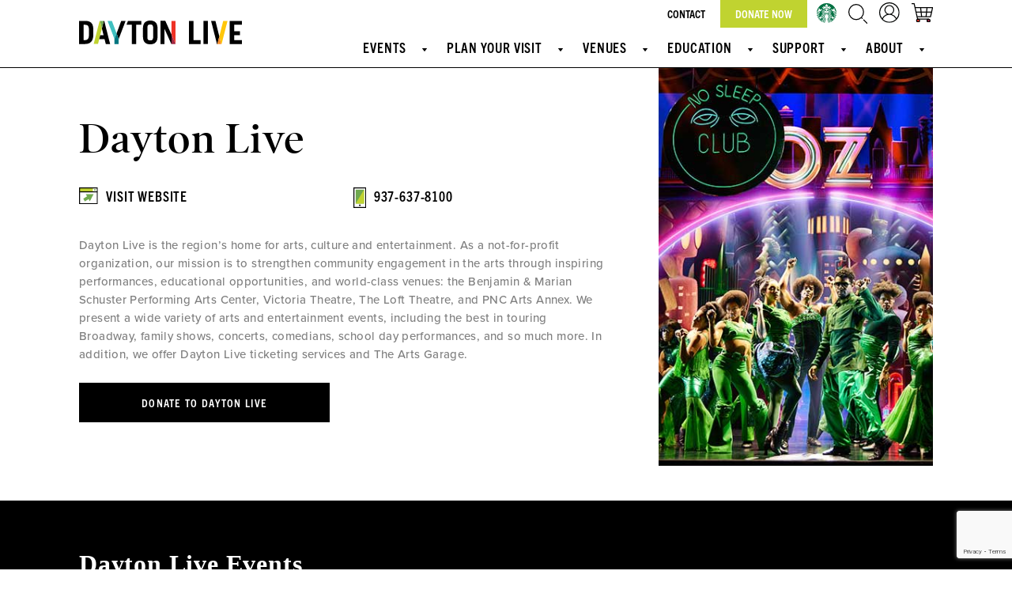

--- FILE ---
content_type: text/html; charset=UTF-8
request_url: https://www.daytonlive.org/organizations/dayton-live/
body_size: 17484
content:
<!doctype html>
<html lang="en-US">
<head>
    <meta name="facebook-domain-verification" content="ov6e2rp3xpghx0zgaeaxxbmo1uzmt7" />
	<meta charset="UTF-8">
	<meta name="viewport" content="width=device-width, initial-scale=1">
	<link rel="profile" href="https://gmpg.org/xfn/11">
    <link rel="stylesheet" href="https://use.typekit.net/piv0jwt.css">
	<meta name='robots' content='index, follow, max-image-preview:large, max-snippet:-1, max-video-preview:-1' />
<meta name="be:wp" content="1.1.17">
<!-- be_ixf, sdk, gho-->
<meta name="be:sdk" content="php_sdk_1.5.15" />
<meta name="be:timer" content="107ms" />
<meta name="be:orig_url" content="https%3A%2F%2Fwww.daytonlive.org%2Forganizations%2Fdayton-live%2F" />
<meta name="be:norm_url" content="https%3A%2F%2Fwww.daytonlive.org%2Forganizations%2Fdayton-live%2F" />
<meta name="be:capsule_url" content="https%3A%2F%2Fixfd1-api.bc0a.com%2Fapi%2Fixf%2F1.0.0%2Fget_capsule%2Ff00000000312564%2F1674403180" />
<meta name="be:api_dt" content="Zy_2026;Zm_01;Zd_12;Zh_05;Zmh_11;p_epoch:1768194678824" />
<meta name="be:mod_dt" content="Zy_2026;Zm_01;Zd_12;Zh_05;Zmh_11;p_epoch:1768194678824" />
<meta name="be:diag" content="nNRCZ36Nr7782U17toz2gao6b1a1GtTjF8YhN8nThFgi0pS1qGcxTbPEtL3hWR+0IWgRNrHDw2oPB329ioreZt7xiyQnPrnI3Q+GPqvFnsNHVhoA4IlbdFWdg6t5BrQa9n+Ft2zt+dVME0JgAgOPwqBBubNGMvgAgD8WVeqnn+ujTJ6tTFMOUGt33hB2QGIXV29/4W7L+X6NXpON51nn8ZFSBZKrrla8X431pIlOkCugLKnLPcA4aO1dgJb+711giNDugOyHSaSGd1bnrMGCm+RMpPzWBs3lBob+NMcBLRIkO9MR7j+uJ5tvDzY8rLjLtoF9A7SErwU2cni+oRxNwlvlBK5e8peRSGcCnoZhEp9PtR/lQwZZ5o4hpZ5V9ljZmw8udra0VVljXSNeYv923CnMqPcPMavxCHO4o1qqmtMNMm9ZwUnRbdwH44cPqNgC0vcrwjRVZPoKTL3EnHA6BeaRp5e2Bo7wtdNWyOC57QL+Y6UR6lXH5ZewzdG93eFaKSqXA8+8RLHjKWYOd5kJeAJGlMZgteM3J3GG3W7+6jlYKNykdWc/0Xpmyyr1qAO7Pxjp/CVvk3+JstsYNkC9ENM924qaC3b4bezMgedn+MofAYekWyqesFpJMNMXmCCSQkppBIPWluaXI/d/2JVfOBMT2AcIkxdWzQ8+kJRa+DirYdFJqLPkaSAORLFvAfqgIgUw+FKjZ4xF7QELcWk+9/PXXUwkqRMyfpGCK2bT3hqrnxUVjzUYcyROBEMF1pwQilrbkcpS5CoW45LAr6+HI4HgWn56Dr1rkdSAyxmpGzK/YS2ZbCkjB1iYj2+dLe9PJeRIg1hzq42v0iohTgx7sUKStSB53XJs2C3W7WXv/OQT59a22dRD5+mtwEPVeFpm57booJnby0SrNKObSc36oMi6lNuwBO6f/5OwxAku0id1JsM9u4R+tF7nksaxEYTGey1zC5QM8oPuLfDCxgYsjwlvR/z3Zks4l5t05mtZfEUBbnYhLQxFkR+Kg4lbmdLFfQntpI0MRkn5V/K+wTPdik+fJKEZzvPAYDqEk/01+hAaT9yp4deioHPgVvbSW2JwjYUtpmeXLGcEQLMAW3p+Pj92UdurFOd7og1ovUTAOzhK68YHc6l/6f1n6Wb2EjXEkH/RvFH6+qwXw3/NJ3z1FfsYcNYXlY3MbhWWEVuk4lD7Fmv6gjz/NfvBR8JgedS2LBoHLDPkDwtrKuDtoVQxb6rN0bbNglCIG+ZSVWaolllziqcksQeb6YZVJaLVpEGyFABkBSNF13sLgPTYDMgtUFuD+CakDLgZPvPsZ4gmlFJlY8Fyxq/[base64]/KUIPfwQSg/GMMM1dYjZiu+QUztGVeWER1kzNKsTGF75K2N3fV3OY4K2jfWMdDLSkADeUz/OCGMPhK9m5mH7/m/KJs0Gcp6cxBq+W5yL6qtcpt4Dqyy68L0z4+qvVtzt1CtG8iCG3VsFDPCAKA9E3YaQtMSArA2ZR4CoYmslGlxO7A1/HMAt01C433liRoDOtvVXNswDZvBEePwp/QEnrs8fONry4vX632e5P1j26sPKTlfPefs/xPFsWgvh0yx1nbgdtXL8B48OOKr2hF49FMfGkqR/jCNpqw4tQv7+Mlq1OqSXDmatxRJPS7mFSu4WHX5grRde1VpRCYdooCAjNySYfRfPC+xeMQTzOKrcJZprwMVMRC60Svcf4gRHPGvE7oH0WAL9/lXd4RnRchIKcnOY2bLPnLbSCucIYGNKG0IAWR0oHE8XUPEjySST3PMArEh3upi+49CTJ8gPEI2yLyLQVLmHoi4UnzN1XZczgh51g85Vwmr8PDE8vqVnckxFiGeAtrcSJ/r3zQOlTfU0701Z5B8iL71xne9UeLkzPW7yeOe12BYC3XwWUrgx7Sp+4K23W3A73mIvVyqVOmA/0iq7H3d3UC1mKba9+J39eGL2vMrvTMTtgb+fwzCdrUdAr5Lo+k4cGe24elWxbRkBheKN4me/leDd7GJVUKpwIGeCMl5D8KwkffzsnN/4CuSfsEAbfZ+nEcXlhpWCno8DTBm/3Pzq9diXCJUDc7Wu7UBH9NHvKKL1iYhNFjnqJlfzGiecOV9lVgA/9qbJoP7g4UxSmdnqH4X5PeCGAO0pH1Qqc/inxVivOmby59rs2Y85TzKQt6oximHlc4ncWvyDXj08FcQHXU+nMwejusHwlanwbgAMb1PmOtXqLaZw/p7fl1AIguApFqJfcT/O7uQR0SsdBU3i8axBVcNGPmRt7yve8Njqqh/55vBbF77XSBnZp/VewWGfrzLCxx9k87Lbt/V0h7JnbHECHh" />
<meta name="be:messages" content="true" />
<style>
.be-ix-link-block{background-color: #000;}
.be-ix-link-block .be-related-link-container {padding: 20px 0;text-align: center;}
.be-ix-link-block .be-related-link-container .be-label {margin: 0;font-family: poynter-oldstyle-display, serif;font-size: 14px;font-weight: bold;color: #fff;text-transform: uppercase;}
.be-ix-link-block .be-related-link-container .be-list { display: inline-block; list-style: none;margin: 0; padding: 0;}
.be-ix-link-block .be-related-link-container .be-list .be-list-item {display: inline-block;margin-right: 20px;margin-bottom: 6px;}
.be-ix-link-block .be-related-link-container .be-list .be-list-item .be-related-link {font-size: 14px;padding: 10px 0;line-height: 1.1em;color: rgba(255, 255, 255, 0.7);}
.be-ix-link-block .be-related-link-container .be-list .be-list-item .be-related-link:hover {text-decoration: underline;}
.be-ix-link-block .be-related-link-container .be-list .be-list-item:last-child { margin-right: 0;}

@media (max-width: 767px) {
  .be-ix-link-block .be-related-link-container .be-label {width: 100%;margin-bottom: 10px;}
  .be-ix-link-block .be-related-link-container .be-list { display: block;width: 100%;}
  .be-ix-link-block .be-related-link-container .be-list .be-list-item {display: block;margin-right: 0;}
}
@media (min-width: 768px) {
  .be-ix-link-block .be-related-link-container {display: flex;align-items: baseline;}
  .be-ix-link-block .be-related-link-container .be-label {display: inline-block;margin-right: 20px;flex-grow: 0;flex-shrink: 0;}
}
</style>

<script>
(function() {
    var beschemascript = document.createElement('script');
    beschemascript.type = "text/javascript";
    beschemascript.async = true;
    beschemascript.setAttribute("id", "be-schema-script");
    beschemascript.setAttribute("data-customerid", "f00000000312564");
    beschemascript.setAttribute("data-testmode", "true");
    beschemascript.setAttribute("data-env", "staging");
    beschemascript.setAttribute("src", "https://schema-cf.bc0a.com/corejs/be-schema-v3.js");
    var head = document.head || document.getElementsByTagName("head")[0];
    head.appendChild(beschemascript);
})();
</script>

	<!-- This site is optimized with the Yoast SEO Premium plugin v26.7 (Yoast SEO v26.7) - https://yoast.com/wordpress/plugins/seo/ -->
	<title>Dayton Live | Dayton Live</title>
	<meta name="description" content="Dayton Live presents touring Broadway, concerts, comedians, and family performances in addition to owning and operating Dayton&#039;s premier entertainment venues." />
	<link rel="canonical" href="https://www.daytonlive.org/organizations/dayton-live/" />
	<meta property="og:locale" content="en_US" />
	<meta property="og:type" content="article" />
	<meta property="og:title" content="Dayton Live" />
	<meta property="og:description" content="Dayton Live presents touring Broadway, concerts, comedians, and family performances in addition to owning and operating Dayton&#039;s premier entertainment venues." />
	<meta property="og:url" content="https://www.daytonlive.org/organizations/dayton-live/" />
	<meta property="og:site_name" content="Dayton Live" />
	<meta property="article:publisher" content="https://www.facebook.com/DaytonLive365/" />
	<meta property="article:modified_time" content="2025-03-20T23:06:59+00:00" />
	<meta property="og:image" content="https://dayton-live-assets.s3.us-east-2.amazonaws.com/wp-content/uploads/2025/03/11114040/organization-dayton-live-2526-social.jpg" />
	<meta property="og:image:width" content="1920" />
	<meta property="og:image:height" content="1080" />
	<meta property="og:image:type" content="image/jpeg" />
	<meta name="twitter:card" content="summary_large_image" />
	<meta name="twitter:site" content="@daytonlive365" />
	<script type="application/ld+json" class="yoast-schema-graph">{"@context":"https://schema.org","@graph":[{"@type":"WebPage","@id":"https://www.daytonlive.org/organizations/dayton-live/","url":"https://www.daytonlive.org/organizations/dayton-live/","name":"Dayton Live | Dayton Live","isPartOf":{"@id":"https://www.daytonlive.org/#website"},"datePublished":"2019-11-08T19:35:35+00:00","dateModified":"2025-03-20T23:06:59+00:00","description":"Dayton Live presents touring Broadway, concerts, comedians, and family performances in addition to owning and operating Dayton's premier entertainment venues.","breadcrumb":{"@id":"https://www.daytonlive.org/organizations/dayton-live/#breadcrumb"},"inLanguage":"en-US","potentialAction":[{"@type":"ReadAction","target":["https://www.daytonlive.org/organizations/dayton-live/"]}]},{"@type":"BreadcrumbList","@id":"https://www.daytonlive.org/organizations/dayton-live/#breadcrumb","itemListElement":[{"@type":"ListItem","position":1,"name":"Home","item":"https://www.daytonlive.org/"},{"@type":"ListItem","position":2,"name":"Presenting Organization","item":"https://www.daytonlive.org/organizations/"},{"@type":"ListItem","position":3,"name":"Dayton Live"}]},{"@type":"WebSite","@id":"https://www.daytonlive.org/#website","url":"https://www.daytonlive.org/","name":"Dayton Live","description":"Your home for arts, culture and entertainment.","publisher":{"@id":"https://www.daytonlive.org/#organization"},"potentialAction":[{"@type":"SearchAction","target":{"@type":"EntryPoint","urlTemplate":"https://www.daytonlive.org/?s={search_term_string}"},"query-input":{"@type":"PropertyValueSpecification","valueRequired":true,"valueName":"search_term_string"}}],"inLanguage":"en-US"},{"@type":"Organization","@id":"https://www.daytonlive.org/#organization","name":"Dayton Live","alternateName":"Schuster Center","url":"https://www.daytonlive.org/","logo":{"@type":"ImageObject","inLanguage":"en-US","@id":"https://www.daytonlive.org/#/schema/logo/image/","url":"https://dayton-live-assets.s3.us-east-2.amazonaws.com/wp-content/uploads/2020/04/14132018/DaytonLive1200x630.png","contentUrl":"https://dayton-live-assets.s3.us-east-2.amazonaws.com/wp-content/uploads/2020/04/14132018/DaytonLive1200x630.png","width":1200,"height":630,"caption":"Dayton Live"},"image":{"@id":"https://www.daytonlive.org/#/schema/logo/image/"},"sameAs":["https://www.facebook.com/DaytonLive365/","https://x.com/daytonlive365","https://www.instagram.com/daytonlive365/","https://www.linkedin.com/company/daytonlive/","https://www.youtube.com/daytonlive"],"description":"Dayton Live own, operates, and is the official ticketing outlet for the Benjamin & Marian Schuster Performing Arts Center (Schuster Center), Victoria Theatre, PNC Arts Annex, and The Loft Theatre in Dayton, Ohio. Dayton Live is also a 501(c)(3), not-for-profit arts organization whose mission is to strengthen community engagement in the arts through inspiring performances, educational opportunities, and world-class venues. We bring people together for arts, culture, and entertainment."}]}</script>
	<!-- / Yoast SEO Premium plugin. -->


<link rel='dns-prefetch' href='//www.daytonlive.org' />
<link rel="alternate" type="application/rss+xml" title="Dayton Live &raquo; Feed" href="https://www.daytonlive.org/feed/" />
<link rel="alternate" type="application/rss+xml" title="Dayton Live &raquo; Comments Feed" href="https://www.daytonlive.org/comments/feed/" />
<link rel="alternate" title="oEmbed (JSON)" type="application/json+oembed" href="https://www.daytonlive.org/wp-json/oembed/1.0/embed?url=https%3A%2F%2Fwww.daytonlive.org%2Forganizations%2Fdayton-live%2F" />
<link rel="alternate" title="oEmbed (XML)" type="text/xml+oembed" href="https://www.daytonlive.org/wp-json/oembed/1.0/embed?url=https%3A%2F%2Fwww.daytonlive.org%2Forganizations%2Fdayton-live%2F&#038;format=xml" />
<style id='wp-img-auto-sizes-contain-inline-css' type='text/css'>
img:is([sizes=auto i],[sizes^="auto," i]){contain-intrinsic-size:3000px 1500px}
/*# sourceURL=wp-img-auto-sizes-contain-inline-css */
</style>
<style id='wp-emoji-styles-inline-css' type='text/css'>

	img.wp-smiley, img.emoji {
		display: inline !important;
		border: none !important;
		box-shadow: none !important;
		height: 1em !important;
		width: 1em !important;
		margin: 0 0.07em !important;
		vertical-align: -0.1em !important;
		background: none !important;
		padding: 0 !important;
	}
/*# sourceURL=wp-emoji-styles-inline-css */
</style>
<style id='wp-block-library-inline-css' type='text/css'>
:root{--wp-block-synced-color:#7a00df;--wp-block-synced-color--rgb:122,0,223;--wp-bound-block-color:var(--wp-block-synced-color);--wp-editor-canvas-background:#ddd;--wp-admin-theme-color:#007cba;--wp-admin-theme-color--rgb:0,124,186;--wp-admin-theme-color-darker-10:#006ba1;--wp-admin-theme-color-darker-10--rgb:0,107,160.5;--wp-admin-theme-color-darker-20:#005a87;--wp-admin-theme-color-darker-20--rgb:0,90,135;--wp-admin-border-width-focus:2px}@media (min-resolution:192dpi){:root{--wp-admin-border-width-focus:1.5px}}.wp-element-button{cursor:pointer}:root .has-very-light-gray-background-color{background-color:#eee}:root .has-very-dark-gray-background-color{background-color:#313131}:root .has-very-light-gray-color{color:#eee}:root .has-very-dark-gray-color{color:#313131}:root .has-vivid-green-cyan-to-vivid-cyan-blue-gradient-background{background:linear-gradient(135deg,#00d084,#0693e3)}:root .has-purple-crush-gradient-background{background:linear-gradient(135deg,#34e2e4,#4721fb 50%,#ab1dfe)}:root .has-hazy-dawn-gradient-background{background:linear-gradient(135deg,#faaca8,#dad0ec)}:root .has-subdued-olive-gradient-background{background:linear-gradient(135deg,#fafae1,#67a671)}:root .has-atomic-cream-gradient-background{background:linear-gradient(135deg,#fdd79a,#004a59)}:root .has-nightshade-gradient-background{background:linear-gradient(135deg,#330968,#31cdcf)}:root .has-midnight-gradient-background{background:linear-gradient(135deg,#020381,#2874fc)}:root{--wp--preset--font-size--normal:16px;--wp--preset--font-size--huge:42px}.has-regular-font-size{font-size:1em}.has-larger-font-size{font-size:2.625em}.has-normal-font-size{font-size:var(--wp--preset--font-size--normal)}.has-huge-font-size{font-size:var(--wp--preset--font-size--huge)}.has-text-align-center{text-align:center}.has-text-align-left{text-align:left}.has-text-align-right{text-align:right}.has-fit-text{white-space:nowrap!important}#end-resizable-editor-section{display:none}.aligncenter{clear:both}.items-justified-left{justify-content:flex-start}.items-justified-center{justify-content:center}.items-justified-right{justify-content:flex-end}.items-justified-space-between{justify-content:space-between}.screen-reader-text{border:0;clip-path:inset(50%);height:1px;margin:-1px;overflow:hidden;padding:0;position:absolute;width:1px;word-wrap:normal!important}.screen-reader-text:focus{background-color:#ddd;clip-path:none;color:#444;display:block;font-size:1em;height:auto;left:5px;line-height:normal;padding:15px 23px 14px;text-decoration:none;top:5px;width:auto;z-index:100000}html :where(.has-border-color){border-style:solid}html :where([style*=border-top-color]){border-top-style:solid}html :where([style*=border-right-color]){border-right-style:solid}html :where([style*=border-bottom-color]){border-bottom-style:solid}html :where([style*=border-left-color]){border-left-style:solid}html :where([style*=border-width]){border-style:solid}html :where([style*=border-top-width]){border-top-style:solid}html :where([style*=border-right-width]){border-right-style:solid}html :where([style*=border-bottom-width]){border-bottom-style:solid}html :where([style*=border-left-width]){border-left-style:solid}html :where(img[class*=wp-image-]){height:auto;max-width:100%}:where(figure){margin:0 0 1em}html :where(.is-position-sticky){--wp-admin--admin-bar--position-offset:var(--wp-admin--admin-bar--height,0px)}@media screen and (max-width:600px){html :where(.is-position-sticky){--wp-admin--admin-bar--position-offset:0px}}

/*# sourceURL=wp-block-library-inline-css */
</style><style id='global-styles-inline-css' type='text/css'>
:root{--wp--preset--aspect-ratio--square: 1;--wp--preset--aspect-ratio--4-3: 4/3;--wp--preset--aspect-ratio--3-4: 3/4;--wp--preset--aspect-ratio--3-2: 3/2;--wp--preset--aspect-ratio--2-3: 2/3;--wp--preset--aspect-ratio--16-9: 16/9;--wp--preset--aspect-ratio--9-16: 9/16;--wp--preset--color--black: #000000;--wp--preset--color--cyan-bluish-gray: #abb8c3;--wp--preset--color--white: #ffffff;--wp--preset--color--pale-pink: #f78da7;--wp--preset--color--vivid-red: #cf2e2e;--wp--preset--color--luminous-vivid-orange: #ff6900;--wp--preset--color--luminous-vivid-amber: #fcb900;--wp--preset--color--light-green-cyan: #7bdcb5;--wp--preset--color--vivid-green-cyan: #00d084;--wp--preset--color--pale-cyan-blue: #8ed1fc;--wp--preset--color--vivid-cyan-blue: #0693e3;--wp--preset--color--vivid-purple: #9b51e0;--wp--preset--gradient--vivid-cyan-blue-to-vivid-purple: linear-gradient(135deg,rgb(6,147,227) 0%,rgb(155,81,224) 100%);--wp--preset--gradient--light-green-cyan-to-vivid-green-cyan: linear-gradient(135deg,rgb(122,220,180) 0%,rgb(0,208,130) 100%);--wp--preset--gradient--luminous-vivid-amber-to-luminous-vivid-orange: linear-gradient(135deg,rgb(252,185,0) 0%,rgb(255,105,0) 100%);--wp--preset--gradient--luminous-vivid-orange-to-vivid-red: linear-gradient(135deg,rgb(255,105,0) 0%,rgb(207,46,46) 100%);--wp--preset--gradient--very-light-gray-to-cyan-bluish-gray: linear-gradient(135deg,rgb(238,238,238) 0%,rgb(169,184,195) 100%);--wp--preset--gradient--cool-to-warm-spectrum: linear-gradient(135deg,rgb(74,234,220) 0%,rgb(151,120,209) 20%,rgb(207,42,186) 40%,rgb(238,44,130) 60%,rgb(251,105,98) 80%,rgb(254,248,76) 100%);--wp--preset--gradient--blush-light-purple: linear-gradient(135deg,rgb(255,206,236) 0%,rgb(152,150,240) 100%);--wp--preset--gradient--blush-bordeaux: linear-gradient(135deg,rgb(254,205,165) 0%,rgb(254,45,45) 50%,rgb(107,0,62) 100%);--wp--preset--gradient--luminous-dusk: linear-gradient(135deg,rgb(255,203,112) 0%,rgb(199,81,192) 50%,rgb(65,88,208) 100%);--wp--preset--gradient--pale-ocean: linear-gradient(135deg,rgb(255,245,203) 0%,rgb(182,227,212) 50%,rgb(51,167,181) 100%);--wp--preset--gradient--electric-grass: linear-gradient(135deg,rgb(202,248,128) 0%,rgb(113,206,126) 100%);--wp--preset--gradient--midnight: linear-gradient(135deg,rgb(2,3,129) 0%,rgb(40,116,252) 100%);--wp--preset--font-size--small: 13px;--wp--preset--font-size--medium: 20px;--wp--preset--font-size--large: 36px;--wp--preset--font-size--x-large: 42px;--wp--preset--spacing--20: 0.44rem;--wp--preset--spacing--30: 0.67rem;--wp--preset--spacing--40: 1rem;--wp--preset--spacing--50: 1.5rem;--wp--preset--spacing--60: 2.25rem;--wp--preset--spacing--70: 3.38rem;--wp--preset--spacing--80: 5.06rem;--wp--preset--shadow--natural: 6px 6px 9px rgba(0, 0, 0, 0.2);--wp--preset--shadow--deep: 12px 12px 50px rgba(0, 0, 0, 0.4);--wp--preset--shadow--sharp: 6px 6px 0px rgba(0, 0, 0, 0.2);--wp--preset--shadow--outlined: 6px 6px 0px -3px rgb(255, 255, 255), 6px 6px rgb(0, 0, 0);--wp--preset--shadow--crisp: 6px 6px 0px rgb(0, 0, 0);}:where(.is-layout-flex){gap: 0.5em;}:where(.is-layout-grid){gap: 0.5em;}body .is-layout-flex{display: flex;}.is-layout-flex{flex-wrap: wrap;align-items: center;}.is-layout-flex > :is(*, div){margin: 0;}body .is-layout-grid{display: grid;}.is-layout-grid > :is(*, div){margin: 0;}:where(.wp-block-columns.is-layout-flex){gap: 2em;}:where(.wp-block-columns.is-layout-grid){gap: 2em;}:where(.wp-block-post-template.is-layout-flex){gap: 1.25em;}:where(.wp-block-post-template.is-layout-grid){gap: 1.25em;}.has-black-color{color: var(--wp--preset--color--black) !important;}.has-cyan-bluish-gray-color{color: var(--wp--preset--color--cyan-bluish-gray) !important;}.has-white-color{color: var(--wp--preset--color--white) !important;}.has-pale-pink-color{color: var(--wp--preset--color--pale-pink) !important;}.has-vivid-red-color{color: var(--wp--preset--color--vivid-red) !important;}.has-luminous-vivid-orange-color{color: var(--wp--preset--color--luminous-vivid-orange) !important;}.has-luminous-vivid-amber-color{color: var(--wp--preset--color--luminous-vivid-amber) !important;}.has-light-green-cyan-color{color: var(--wp--preset--color--light-green-cyan) !important;}.has-vivid-green-cyan-color{color: var(--wp--preset--color--vivid-green-cyan) !important;}.has-pale-cyan-blue-color{color: var(--wp--preset--color--pale-cyan-blue) !important;}.has-vivid-cyan-blue-color{color: var(--wp--preset--color--vivid-cyan-blue) !important;}.has-vivid-purple-color{color: var(--wp--preset--color--vivid-purple) !important;}.has-black-background-color{background-color: var(--wp--preset--color--black) !important;}.has-cyan-bluish-gray-background-color{background-color: var(--wp--preset--color--cyan-bluish-gray) !important;}.has-white-background-color{background-color: var(--wp--preset--color--white) !important;}.has-pale-pink-background-color{background-color: var(--wp--preset--color--pale-pink) !important;}.has-vivid-red-background-color{background-color: var(--wp--preset--color--vivid-red) !important;}.has-luminous-vivid-orange-background-color{background-color: var(--wp--preset--color--luminous-vivid-orange) !important;}.has-luminous-vivid-amber-background-color{background-color: var(--wp--preset--color--luminous-vivid-amber) !important;}.has-light-green-cyan-background-color{background-color: var(--wp--preset--color--light-green-cyan) !important;}.has-vivid-green-cyan-background-color{background-color: var(--wp--preset--color--vivid-green-cyan) !important;}.has-pale-cyan-blue-background-color{background-color: var(--wp--preset--color--pale-cyan-blue) !important;}.has-vivid-cyan-blue-background-color{background-color: var(--wp--preset--color--vivid-cyan-blue) !important;}.has-vivid-purple-background-color{background-color: var(--wp--preset--color--vivid-purple) !important;}.has-black-border-color{border-color: var(--wp--preset--color--black) !important;}.has-cyan-bluish-gray-border-color{border-color: var(--wp--preset--color--cyan-bluish-gray) !important;}.has-white-border-color{border-color: var(--wp--preset--color--white) !important;}.has-pale-pink-border-color{border-color: var(--wp--preset--color--pale-pink) !important;}.has-vivid-red-border-color{border-color: var(--wp--preset--color--vivid-red) !important;}.has-luminous-vivid-orange-border-color{border-color: var(--wp--preset--color--luminous-vivid-orange) !important;}.has-luminous-vivid-amber-border-color{border-color: var(--wp--preset--color--luminous-vivid-amber) !important;}.has-light-green-cyan-border-color{border-color: var(--wp--preset--color--light-green-cyan) !important;}.has-vivid-green-cyan-border-color{border-color: var(--wp--preset--color--vivid-green-cyan) !important;}.has-pale-cyan-blue-border-color{border-color: var(--wp--preset--color--pale-cyan-blue) !important;}.has-vivid-cyan-blue-border-color{border-color: var(--wp--preset--color--vivid-cyan-blue) !important;}.has-vivid-purple-border-color{border-color: var(--wp--preset--color--vivid-purple) !important;}.has-vivid-cyan-blue-to-vivid-purple-gradient-background{background: var(--wp--preset--gradient--vivid-cyan-blue-to-vivid-purple) !important;}.has-light-green-cyan-to-vivid-green-cyan-gradient-background{background: var(--wp--preset--gradient--light-green-cyan-to-vivid-green-cyan) !important;}.has-luminous-vivid-amber-to-luminous-vivid-orange-gradient-background{background: var(--wp--preset--gradient--luminous-vivid-amber-to-luminous-vivid-orange) !important;}.has-luminous-vivid-orange-to-vivid-red-gradient-background{background: var(--wp--preset--gradient--luminous-vivid-orange-to-vivid-red) !important;}.has-very-light-gray-to-cyan-bluish-gray-gradient-background{background: var(--wp--preset--gradient--very-light-gray-to-cyan-bluish-gray) !important;}.has-cool-to-warm-spectrum-gradient-background{background: var(--wp--preset--gradient--cool-to-warm-spectrum) !important;}.has-blush-light-purple-gradient-background{background: var(--wp--preset--gradient--blush-light-purple) !important;}.has-blush-bordeaux-gradient-background{background: var(--wp--preset--gradient--blush-bordeaux) !important;}.has-luminous-dusk-gradient-background{background: var(--wp--preset--gradient--luminous-dusk) !important;}.has-pale-ocean-gradient-background{background: var(--wp--preset--gradient--pale-ocean) !important;}.has-electric-grass-gradient-background{background: var(--wp--preset--gradient--electric-grass) !important;}.has-midnight-gradient-background{background: var(--wp--preset--gradient--midnight) !important;}.has-small-font-size{font-size: var(--wp--preset--font-size--small) !important;}.has-medium-font-size{font-size: var(--wp--preset--font-size--medium) !important;}.has-large-font-size{font-size: var(--wp--preset--font-size--large) !important;}.has-x-large-font-size{font-size: var(--wp--preset--font-size--x-large) !important;}
/*# sourceURL=global-styles-inline-css */
</style>

<style id='classic-theme-styles-inline-css' type='text/css'>
/*! This file is auto-generated */
.wp-block-button__link{color:#fff;background-color:#32373c;border-radius:9999px;box-shadow:none;text-decoration:none;padding:calc(.667em + 2px) calc(1.333em + 2px);font-size:1.125em}.wp-block-file__button{background:#32373c;color:#fff;text-decoration:none}
/*# sourceURL=/wp-includes/css/classic-themes.min.css */
</style>
<link rel='stylesheet' id='menu-image-css' href='https://www.daytonlive.org/wp-content/plugins/menu-image/includes/css/menu-image.css?ver=3.13' type='text/css' media='all' />
<link rel='stylesheet' id='dashicons-css' href='https://www.daytonlive.org/wp-includes/css/dashicons.min.css?ver=6.9' type='text/css' media='all' />
<link rel='stylesheet' id='contact-form-7-css' href='https://www.daytonlive.org/wp-content/plugins/contact-form-7/includes/css/styles.css?ver=6.1.4' type='text/css' media='all' />
<link rel='stylesheet' id='real-art-css' href='https://www.daytonlive.org/wp-content/plugins/real-art/public/css/real-art-public.css?ver=1.0.0' type='text/css' media='all' />
<link rel='stylesheet' id='dayton-live-style-css' href='https://www.daytonlive.org/wp-content/themes/dayton-live/style.css?ver=13' type='text/css' media='all' />
<link rel='stylesheet' id='tablepress-default-css' href='https://www.daytonlive.org/wp-content/tablepress-combined.min.css?ver=30' type='text/css' media='all' />
<script type="text/javascript" src="https://www.daytonlive.org/wp-includes/js/jquery/jquery.min.js?ver=3.7.1" id="jquery-core-js"></script>
<script type="text/javascript" src="https://www.daytonlive.org/wp-includes/js/jquery/jquery-migrate.min.js?ver=3.4.1" id="jquery-migrate-js"></script>
<script type="text/javascript" src="https://www.daytonlive.org/wp-content/plugins/real-art/public/js/real-art-public.js?ver=1.0.0" id="real-art-js"></script>
<link rel="https://api.w.org/" href="https://www.daytonlive.org/wp-json/" /><link rel="EditURI" type="application/rsd+xml" title="RSD" href="https://www.daytonlive.org/xmlrpc.php?rsd" />
<meta name="generator" content="WordPress 6.9" />
<link rel='shortlink' href='https://www.daytonlive.org/?p=142' />

<!-- Meta Pixel Code -->
<script type='text/javascript'>
!function(f,b,e,v,n,t,s){if(f.fbq)return;n=f.fbq=function(){n.callMethod?
n.callMethod.apply(n,arguments):n.queue.push(arguments)};if(!f._fbq)f._fbq=n;
n.push=n;n.loaded=!0;n.version='2.0';n.queue=[];t=b.createElement(e);t.async=!0;
t.src=v;s=b.getElementsByTagName(e)[0];s.parentNode.insertBefore(t,s)}(window,
document,'script','https://connect.facebook.net/en_US/fbevents.js');
</script>
<!-- End Meta Pixel Code -->
<script type='text/javascript'>var url = window.location.origin + '?ob=open-bridge';
            fbq('set', 'openbridge', '334686330861023', url);
fbq('init', '334686330861023', {}, {
    "agent": "wordpress-6.9-4.1.5"
})</script><script type='text/javascript'>
    fbq('track', 'PageView', []);
  </script><style type="text/css">.recentcomments a{display:inline !important;padding:0 !important;margin:0 !important;}</style><link rel="icon" href="https://dayton-live-assets.s3.us-east-2.amazonaws.com/wp-content/uploads/2020/03/06085206/DaytonLive-favicon-white.png" sizes="32x32" />
<link rel="icon" href="https://dayton-live-assets.s3.us-east-2.amazonaws.com/wp-content/uploads/2020/03/06085206/DaytonLive-favicon-white.png" sizes="192x192" />
<link rel="apple-touch-icon" href="https://dayton-live-assets.s3.us-east-2.amazonaws.com/wp-content/uploads/2020/03/06085206/DaytonLive-favicon-white.png" />
<meta name="msapplication-TileImage" content="https://dayton-live-assets.s3.us-east-2.amazonaws.com/wp-content/uploads/2020/03/06085206/DaytonLive-favicon-white.png" />

<!-- Dayton Live Tag Manager - daytonlive.org -->
<!-- Google Tag Manager -->
<script>(function(w,d,s,l,i){w[l]=w[l]||[];w[l].push({'gtm.start':
new Date().getTime(),event:'gtm.js'});var f=d.getElementsByTagName(s)[0],
j=d.createElement(s),dl=l!='dataLayer'?'&l='+l:'';j.async=true;j.src=
'https://www.googletagmanager.com/gtm.js?id='+i+dl;f.parentNode.insertBefore(j,f);
})(window,document,'script','dataLayer','GTM-PTCDFWG');</script>
<!-- End Google Tag Manager -->

<!-- Dayton Live Analytics - daytonlive.org -->
<!-- Google tag (gtag.js) -->
<script async src="https://www.googletagmanager.com/gtag/js?id=G-RNJ37NPNQJ"></script>
<script>
  window.dataLayer = window.dataLayer || [];
  function gtag(){dataLayer.push(arguments);}
  gtag('js', new Date());

  gtag('config', 'G-RNJ37NPNQJ');
</script>


    <style>
   .responsiveIFrame iframe{
     position: absolute;
     top:0;
     left: 0;
     width: 100%;
     height: 100%;
}
</style
</head>


<body class="wp-singular organization-template-default single single-organization postid-142 wp-theme-dayton-live green-theme">

<!-- Dayton Live Tag Manager - daytonlive.org -->
<!-- Google Tag Manager (noscript) -->
<noscript><iframe src="https://www.googletagmanager.com/ns.html?id=GTM-PTCDFWG"
height="0" width="0" style="display:none;visibility:hidden"></iframe></noscript>
<!-- End Google Tag Manager (noscript) -->

<!--<div class="searchModal">
    <div class="searchOverlay"></div>
    <div class="searchContent">

    </div>
</div>-->

<div class="navBuffer"></div>
<div class="navWrapper">
    <div class="maxContentWidth">
        <div class="nav">
            <div class="mobileNavOverlay"></div>
            <a href="https://www.daytonlive.org/" class="logo" id="navLogo">
                <img src="https://www.daytonlive.org/wp-content/themes/dayton-live/img/dayton-live-logo.svg" alt="Dayton Live">
            </a>
            <div id="mobileNavMenu" class="mobileNavMenu">
                <img class="mobileNavMenuIcon" src="https://www.daytonlive.org/wp-content/themes/dayton-live/img/menu.svg" alt="Menu">
                <img class="mobileNavMenuClose" src="https://www.daytonlive.org/wp-content/themes/dayton-live/img/close.svg" alt="Menu Close">
            </div>
            <div class="navContent">
                <div class="navSubLinks">
                    <a class="mobileHide" href="https://www.daytonlive.org/contact">Contact</a>
                                            <a class="donateNav mobileHide" href="https://order.daytonlive.org/quick-donate">Donate Now</a>
                                        <a style="padding: 0px; margin-left: 12px;" href="https://www.daytonlive.org/starbucks/">
	                    <img id="StarbucksIcon" src="https://www.daytonlive.org/wp-content/themes/dayton-live/img/StarbucksSiren.svg" width="25px;" alt="Starbucks">
		    </a>
                    <img id="searchIcon" src="https://www.daytonlive.org/wp-content/themes/dayton-live/img/search-black.svg" alt="Search">
                    <div id="searchWrapper">
                        <div class="searchOverlay"></div>
                        <form role="search" method="get" class="search-form" action="https://www.daytonlive.org/">
                <input type="search" class="search-field" placeholder="Search &hellip;" value="" name="s" />
                <input type="submit" class="search-submit" value="Search" />
                </form>                    </div>
                    <a class="profile" href="https://my.daytonlive.org/account/update">
                        <img src="https://www.daytonlive.org/wp-content/themes/dayton-live/img/profile.svg" alt="Profile">
                    </a>
                    <a class="shoppingCart" href="https://my.daytonlive.org/cart/details">
                        <img src="https://www.daytonlive.org/wp-content/themes/dayton-live/img/cart-empty-red.svg" alt="Cart">
                        <!--<img src="https://www.daytonlive.org/wp-content/themes/dayton-live/img/cart-full-red.svg" alt="Cart">
                        <img src="https://www.daytonlive.org/wp-content/themes/dayton-live/img/cart-empty-yellow.svg" alt="Cart">
                        <img src="https://www.daytonlive.org/wp-content/themes/dayton-live/img/cart-full-yellow.svg" alt="Cart">
                        <img src="https://www.daytonlive.org/wp-content/themes/dayton-live/img/cart-empty-green.svg" alt="Cart">
                        <img src="https://www.daytonlive.org/wp-content/themes/dayton-live/img/cart-full-green.svg" alt="Cart">
                        <img src="https://www.daytonlive.org/wp-content/themes/dayton-live/img/cart-empty-teal.svg" alt="Cart">
                        <img src="https://www.daytonlive.org/wp-content/themes/dayton-live/img/cart-full-teal.svg" alt="Cart">-->
                    </a>
                </div>
                <div class="navMainLinks">
                <ul id="menu-main-nav" class="navList"><li id="menu-item-796" class="nav-red allowOverflow menu-item menu-item-type-custom menu-item-object-custom current-menu-ancestor menu-item-has-children menu-item-796"><a href="https://www.daytonlive.org/events/" class="menu-image-title-before menu-image-hovered"><span class="menu-image-title-before menu-image-title">Events</span><span class='menu-image-hover-wrapper'><img width="6" height="4" src="https://dayton-live-assets.s3.us-east-2.amazonaws.com/wp-content/uploads/2020/02/05154208/nav-arrow-down.png" class="menu-image menu-image-title-before" alt="" decoding="async" /><img width="6" height="4" src="https://dayton-live-assets.s3.us-east-2.amazonaws.com/wp-content/uploads/2020/02/05154208/nav-arrow-down-hover.png" class="hovered-image menu-image-title-before" alt="" style="margin-left: -6px;" decoding="async" /></span></a>
<div class='navDropDown'><ul>
	<li id="menu-item-2299" class="mobileNavBack menu-item menu-item-type-custom menu-item-object-custom menu-item-2299"><a href="#" class="menu-image-title-after menu-image-hovered"><span class='menu-image-hover-wrapper'><img width="6" height="4" src="https://dayton-live-assets.s3.us-east-2.amazonaws.com/wp-content/uploads/2020/02/05154208/nav-arrow-down.png" class="menu-image menu-image-title-after" alt="" decoding="async" /><img width="6" height="4" src="https://dayton-live-assets.s3.us-east-2.amazonaws.com/wp-content/uploads/2020/02/05154208/nav-arrow-down-hover.png" class="hovered-image menu-image-title-after" alt="" style="margin-left: -6px;" decoding="async" /></span><span class="menu-image-title-after menu-image-title">Events</span></a></li>
	<li id="menu-item-935" class="menu-item menu-item-type-custom menu-item-object-custom menu-item-935"><a href="https://www.daytonlive.org/events/">View Listing</a></li>
	<li id="menu-item-2466" class="menu-item menu-item-type-custom menu-item-object-custom menu-item-2466"><a href="https://www.daytonlive.org/events/?calendar=true">Calendar View</a></li>
	<li id="menu-item-7018" class="tertiary menu-item menu-item-type-custom menu-item-object-custom current-menu-ancestor current-menu-parent menu-item-has-children menu-item-7018"><a href="https://daytonlive.org/organizations" class="menu-image-title-before menu-image-hovered"><span class="menu-image-title-before menu-image-title">Resident Organizations</span><span class='menu-image-hover-wrapper'><img width="6" height="4" src="https://dayton-live-assets.s3.us-east-2.amazonaws.com/wp-content/uploads/2020/02/05154208/nav-arrow-down.png" class="menu-image menu-image-title-before" alt="" decoding="async" /><img width="6" height="4" src="https://dayton-live-assets.s3.us-east-2.amazonaws.com/wp-content/uploads/2020/02/05154208/nav-arrow-down-hover.png" class="hovered-image menu-image-title-before" alt="" style="margin-left: -6px;" decoding="async" /></span></a>
	<div class='navDropDown'><ul>
		<li id="menu-item-2302" class="mobileNavBack menu-item menu-item-type-custom menu-item-object-custom menu-item-2302"><a href="#" class="menu-image-title-after menu-image-hovered"><span class='menu-image-hover-wrapper'><img width="6" height="4" src="https://dayton-live-assets.s3.us-east-2.amazonaws.com/wp-content/uploads/2020/02/05154208/nav-arrow-down.png" class="menu-image menu-image-title-after" alt="" decoding="async" /><img width="6" height="4" src="https://dayton-live-assets.s3.us-east-2.amazonaws.com/wp-content/uploads/2020/02/05154208/nav-arrow-down-hover.png" class="hovered-image menu-image-title-after" alt="" style="margin-left: -6px;" decoding="async" /></span><span class="menu-image-title-after menu-image-title">Resident Organizations</span></a></li>
		<li id="menu-item-5512" class="menu-item menu-item-type-post_type menu-item-object-organization menu-item-5512"><a href="https://www.daytonlive.org/organizations/dayton-contemporary-dance-company/">Dayton Contemporary Dance Company</a></li>
		<li id="menu-item-6186" class="menu-item menu-item-type-custom menu-item-object-custom menu-item-6186"><a href="https://www.daytonlive.org/organizations/ddi/">Dayton Dance Initiative</a></li>
		<li id="menu-item-799" class="menu-item menu-item-type-post_type menu-item-object-organization current-menu-item menu-item-799"><a href="https://www.daytonlive.org/organizations/dayton-live/" aria-current="page">Dayton Live</a></li>
		<li id="menu-item-5513" class="menu-item menu-item-type-post_type menu-item-object-organization menu-item-5513"><a href="https://www.daytonlive.org/organizations/dayton-performing-arts-alliance/">Dayton Performing Arts Alliance</a></li>
		<li id="menu-item-801" class="menu-item menu-item-type-post_type menu-item-object-organization menu-item-801"><a href="https://www.daytonlive.org/organizations/human-race/">The Human Race Theatre Company</a></li>
		<li id="menu-item-800" class="menu-item menu-item-type-post_type menu-item-object-organization menu-item-800"><a href="https://www.daytonlive.org/organizations/muse-machine/">Muse Machine</a></li>
	</ul></div>
</li>
	<li id="menu-item-672" class="tertiary menu-item menu-item-type-post_type menu-item-object-page menu-item-has-children menu-item-672"><a href="https://www.daytonlive.org/series/" class="menu-image-title-before menu-image-hovered"><span class="menu-image-title-before menu-image-title">Series &#038; Season Tickets</span><span class='menu-image-hover-wrapper'><img width="6" height="4" src="https://dayton-live-assets.s3.us-east-2.amazonaws.com/wp-content/uploads/2020/02/05154208/nav-arrow-down.png" class="menu-image menu-image-title-before" alt="" decoding="async" /><img width="6" height="4" src="https://dayton-live-assets.s3.us-east-2.amazonaws.com/wp-content/uploads/2020/02/05154208/nav-arrow-down-hover.png" class="hovered-image menu-image-title-before" alt="" style="margin-left: -6px;" decoding="async" /></span></a>
	<div class='navDropDown'><ul>
		<li id="menu-item-2331" class="mobileNavBack menu-item menu-item-type-custom menu-item-object-custom menu-item-2331"><a href="#" class="menu-image-title-after menu-image-hovered"><span class='menu-image-hover-wrapper'><img width="6" height="4" src="https://dayton-live-assets.s3.us-east-2.amazonaws.com/wp-content/uploads/2020/02/05154208/nav-arrow-down.png" class="menu-image menu-image-title-after" alt="" decoding="async" /><img width="6" height="4" src="https://dayton-live-assets.s3.us-east-2.amazonaws.com/wp-content/uploads/2020/02/05154208/nav-arrow-down-hover.png" class="hovered-image menu-image-title-after" alt="" style="margin-left: -6px;" decoding="async" /></span><span class="menu-image-title-after menu-image-title">Series</span></a></li>
		<li id="menu-item-2329" class="menu-item menu-item-type-post_type menu-item-object-series menu-item-2329"><a href="https://www.daytonlive.org/series/broadway/">Dayton Live Broadway Series</a></li>
		<li id="menu-item-8836" class="menu-item menu-item-type-custom menu-item-object-custom menu-item-8836"><a href="https://www.daytonlive.org/series/childrens/">Dayton Live Children’s Theatre Series</a></li>
		<li id="menu-item-2324" class="menu-item menu-item-type-post_type menu-item-object-series menu-item-2324"><a href="https://www.daytonlive.org/series/discovery/">Dayton Live Discovery Series</a></li>
		<li id="menu-item-8927" class="menu-item menu-item-type-custom menu-item-object-custom menu-item-8927"><a href="https://www.daytonlive.org/series/perspectives/">Dayton Live Perspectives Speaker Series</a></li>
		<li id="menu-item-2328" class="menu-item menu-item-type-post_type menu-item-object-series menu-item-2328"><a href="https://www.daytonlive.org/series/star-attractions/">Dayton Live Star Attractions</a></li>
		<li id="menu-item-2327" class="menu-item menu-item-type-post_type menu-item-object-series menu-item-2327"><a href="https://www.daytonlive.org/series/music/">Dayton Live Music Series</a></li>
		<li id="menu-item-8931" class="menu-item menu-item-type-custom menu-item-object-custom menu-item-8931"><a href="https://www.daytonlive.org/series/create-your-own/">Dayton Live Create Your Own</a></li>
		<li id="menu-item-8930" class="menu-item menu-item-type-custom menu-item-object-custom menu-item-8930"><a href="https://www.daytonlive.org/series/creative-academy/">Dayton Live Creative Academy</a></li>
		<li id="menu-item-11552" class="menu-item menu-item-type-custom menu-item-object-custom menu-item-11552"><a href="https://www.daytonlive.org/series/emerging-artists/">Dayton Live Emerging Artists Series</a></li>
		<li id="menu-item-5908" class="menu-item menu-item-type-custom menu-item-object-custom menu-item-5908"><a href="https://www.daytonlive.org/series/dayton-contemporary-dance-company/">Dayton Contemporary Dance Company</a></li>
		<li id="menu-item-2323" class="menu-item menu-item-type-post_type menu-item-object-series menu-item-2323"><a href="https://www.daytonlive.org/series/hrtc-season/">The Human Race Theatre Company Season</a></li>
		<li id="menu-item-5902" class="menu-item menu-item-type-custom menu-item-object-custom menu-item-5902"><a href="https://www.daytonlive.org/series/ballet/">Dayton Ballet</a></li>
		<li id="menu-item-5903" class="menu-item menu-item-type-custom menu-item-object-custom menu-item-5903"><a href="https://www.daytonlive.org/series/opera/">Dayton Opera</a></li>
		<li id="menu-item-5907" class="menu-item menu-item-type-custom menu-item-object-custom menu-item-5907"><a href="https://www.daytonlive.org/series/philharmonic-family/">DPAA Family Series</a></li>
		<li id="menu-item-8932" class="menu-item menu-item-type-custom menu-item-object-custom menu-item-8932"><a href="https://www.daytonlive.org/series/dpaa-special/">DPAA Special Events</a></li>
		<li id="menu-item-5904" class="menu-item menu-item-type-custom menu-item-object-custom menu-item-5904"><a href="https://www.daytonlive.org/series/masterworks/">Philharmonic Masterworks</a></li>
		<li id="menu-item-5906" class="menu-item menu-item-type-custom menu-item-object-custom menu-item-5906"><a href="https://www.daytonlive.org/series/rockin-orchestra/">Philharmonic Rockin’ Orchestra</a></li>
		<li id="menu-item-5905" class="menu-item menu-item-type-custom menu-item-object-custom menu-item-5905"><a href="https://www.daytonlive.org/series/super-pops/">Philharmonic SuperPops</a></li>
		<li id="menu-item-8934" class="menu-item menu-item-type-custom menu-item-object-custom menu-item-8934"><a href="https://www.daytonlive.org/series/dpaa-flex-pass/">DPAA Pick Later Flex Pass</a></li>
		<li id="menu-item-8935" class="menu-item menu-item-type-custom menu-item-object-custom menu-item-8935"><a href="https://www.daytonlive.org/series/dpaa-cyo/">DPAA Create Your Own</a></li>
	</ul></div>
</li>
</ul></div>
</li>
<li id="menu-item-7005" class="nav-green menu-item menu-item-type-post_type menu-item-object-page menu-item-has-children menu-item-7005"><a href="https://www.daytonlive.org/plan-your-visit/" class="menu-image-title-before menu-image-hovered"><span class="menu-image-title-before menu-image-title">Plan Your Visit</span><span class='menu-image-hover-wrapper'><img width="6" height="4" src="https://dayton-live-assets.s3.us-east-2.amazonaws.com/wp-content/uploads/2020/02/05154208/nav-arrow-down.png" class="menu-image menu-image-title-before" alt="" decoding="async" /><img width="6" height="4" src="https://dayton-live-assets.s3.us-east-2.amazonaws.com/wp-content/uploads/2020/02/05154208/nav-arrow-down-hover.png" class="hovered-image menu-image-title-before" alt="" style="margin-left: -6px;" decoding="async" /></span></a>
<div class='navDropDown'><ul>
	<li id="menu-item-7007" class="mobileNavBack menu-item menu-item-type-custom menu-item-object-custom menu-item-7007"><a href="#" class="menu-image-title-after menu-image-hovered"><span class='menu-image-hover-wrapper'><img width="6" height="4" src="https://dayton-live-assets.s3.us-east-2.amazonaws.com/wp-content/uploads/2020/02/05154208/nav-arrow-down.png" class="menu-image menu-image-title-after" alt="" decoding="async" /><img width="6" height="4" src="https://dayton-live-assets.s3.us-east-2.amazonaws.com/wp-content/uploads/2020/02/05154208/nav-arrow-down-hover.png" class="hovered-image menu-image-title-after" alt="" style="margin-left: -6px;" decoding="async" /></span><span class="menu-image-title-after menu-image-title">Plan Your Visit</span></a></li>
	<li id="menu-item-6752" class="menu-item menu-item-type-post_type menu-item-object-page menu-item-6752"><a href="https://www.daytonlive.org/starbucks/">Starbucks</a></li>
	<li id="menu-item-7006" class="menu-item menu-item-type-post_type menu-item-object-page menu-item-7006"><a href="https://www.daytonlive.org/plan-your-visit/accessibility/">Accessibility</a></li>
	<li id="menu-item-7008" class="menu-item menu-item-type-post_type menu-item-object-page menu-item-7008"><a href="https://www.daytonlive.org/plan-your-visit/before-after/">Before &#038; After</a></li>
	<li id="menu-item-7009" class="menu-item menu-item-type-post_type menu-item-object-page menu-item-7009"><a href="https://www.daytonlive.org/plan-your-visit/groups/">Bring A Group</a></li>
	<li id="menu-item-7010" class="menu-item menu-item-type-post_type menu-item-object-page menu-item-7010"><a href="https://www.daytonlive.org/plan-your-visit/directions-parking/">Directions &#038; Parking</a></li>
	<li id="menu-item-10440" class="menu-item menu-item-type-post_type menu-item-object-page menu-item-10440"><a href="https://www.daytonlive.org/plan-your-visit/food-drinks/">Food &#038; Drinks</a></li>
	<li id="menu-item-7012" class="menu-item menu-item-type-post_type menu-item-object-page menu-item-7012"><a href="https://www.daytonlive.org/plan-your-visit/health-safety/">Health &#038; Safety</a></li>
	<li id="menu-item-7014" class="menu-item menu-item-type-post_type menu-item-object-page menu-item-7014"><a href="https://www.daytonlive.org/plan-your-visit/venue-policies/">Venue Policies</a></li>
	<li id="menu-item-7013" class="menu-item menu-item-type-post_type menu-item-object-page menu-item-7013"><a href="https://www.daytonlive.org/plan-your-visit/tickets-gift-certificates/">Tickets &#038; Gift Certificates</a></li>
</ul></div>
</li>
<li id="menu-item-797" class="nav-yellow menu-item menu-item-type-custom menu-item-object-custom menu-item-has-children menu-item-797"><a href="https://www.daytonlive.org/venues/" class="menu-image-title-before menu-image-hovered"><span class="menu-image-title-before menu-image-title">Venues</span><span class='menu-image-hover-wrapper'><img width="6" height="4" src="https://dayton-live-assets.s3.us-east-2.amazonaws.com/wp-content/uploads/2020/02/05154208/nav-arrow-down.png" class="menu-image menu-image-title-before" alt="" decoding="async" /><img width="6" height="4" src="https://dayton-live-assets.s3.us-east-2.amazonaws.com/wp-content/uploads/2020/02/05154208/nav-arrow-down-hover.png" class="hovered-image menu-image-title-before" alt="" style="margin-left: -6px;" decoding="async" /></span></a>
<div class='navDropDown'><ul>
	<li id="menu-item-2301" class="mobileNavBack menu-item menu-item-type-custom menu-item-object-custom menu-item-2301"><a href="#" class="menu-image-title-after menu-image-hovered"><span class='menu-image-hover-wrapper'><img width="6" height="4" src="https://dayton-live-assets.s3.us-east-2.amazonaws.com/wp-content/uploads/2020/02/05154208/nav-arrow-down.png" class="menu-image menu-image-title-after" alt="" decoding="async" /><img width="6" height="4" src="https://dayton-live-assets.s3.us-east-2.amazonaws.com/wp-content/uploads/2020/02/05154208/nav-arrow-down-hover.png" class="hovered-image menu-image-title-after" alt="" style="margin-left: -6px;" decoding="async" /></span><span class="menu-image-title-after menu-image-title">Venues</span></a></li>
	<li id="menu-item-795" class="menu-item menu-item-type-post_type menu-item-object-venue menu-item-795"><a href="https://www.daytonlive.org/venues/schuster-center/">Schuster Center</a></li>
	<li id="menu-item-794" class="menu-item menu-item-type-post_type menu-item-object-venue menu-item-794"><a href="https://www.daytonlive.org/venues/victoria-theatre/">Victoria Theatre</a></li>
	<li id="menu-item-792" class="menu-item menu-item-type-post_type menu-item-object-venue menu-item-792"><a href="https://www.daytonlive.org/venues/loft-theatre/">The Loft Theatre</a></li>
	<li id="menu-item-793" class="menu-item menu-item-type-post_type menu-item-object-venue menu-item-793"><a href="https://www.daytonlive.org/venues/arts-annex/">PNC Arts Annex</a></li>
</ul></div>
</li>
<li id="menu-item-648" class="nav-teal menu-item menu-item-type-post_type menu-item-object-page menu-item-has-children menu-item-648"><a href="https://www.daytonlive.org/education/" class="menu-image-title-before menu-image-hovered"><span class="menu-image-title-before menu-image-title">Education</span><span class='menu-image-hover-wrapper'><img width="6" height="4" src="https://dayton-live-assets.s3.us-east-2.amazonaws.com/wp-content/uploads/2020/02/05154208/nav-arrow-down.png" class="menu-image menu-image-title-before" alt="" decoding="async" /><img width="6" height="4" src="https://dayton-live-assets.s3.us-east-2.amazonaws.com/wp-content/uploads/2020/02/05154208/nav-arrow-down-hover.png" class="hovered-image menu-image-title-before" alt="" style="margin-left: -6px;" decoding="async" /></span></a>
<div class='navDropDown'><ul>
	<li id="menu-item-2304" class="mobileNavBack menu-item menu-item-type-custom menu-item-object-custom menu-item-2304"><a href="#" class="menu-image-title-after menu-image-hovered"><span class='menu-image-hover-wrapper'><img width="6" height="4" src="https://dayton-live-assets.s3.us-east-2.amazonaws.com/wp-content/uploads/2020/02/05154208/nav-arrow-down.png" class="menu-image menu-image-title-after" alt="" decoding="async" /><img width="6" height="4" src="https://dayton-live-assets.s3.us-east-2.amazonaws.com/wp-content/uploads/2020/02/05154208/nav-arrow-down-hover.png" class="hovered-image menu-image-title-after" alt="" style="margin-left: -6px;" decoding="async" /></span><span class="menu-image-title-after menu-image-title">Education</span></a></li>
	<li id="menu-item-1785" class="menu-item menu-item-type-post_type menu-item-object-series menu-item-1785"><a href="https://www.daytonlive.org/series/discovery/">Dayton Live Discovery Series</a></li>
	<li id="menu-item-2704" class="menu-item menu-item-type-custom menu-item-object-custom menu-item-2704"><a href="https://www.daytonlive.org/series/creative-academy/">Creative Academy</a></li>
	<li id="menu-item-754" class="menu-item menu-item-type-post_type menu-item-object-page menu-item-754"><a href="https://www.daytonlive.org/education/community-engagement/">Community Engagement</a></li>
	<li id="menu-item-2817" class="menu-item menu-item-type-custom menu-item-object-custom menu-item-2817"><a target="_blank" href="https://mvhsta.org/">Miami Valley High School Theatre Awards</a></li>
	<li id="menu-item-5924" class="menu-item menu-item-type-post_type menu-item-object-page menu-item-5924"><a href="https://www.daytonlive.org/education/community-spotlight-program/">Community Spotlight Program</a></li>
	<li id="menu-item-11553" class="menu-item menu-item-type-custom menu-item-object-custom menu-item-11553"><a href="https://www.daytonlive.org/series/emerging-artists/">Dayton Live Emerging Artists Series</a></li>
	<li id="menu-item-4440" class="menu-item menu-item-type-post_type menu-item-object-page menu-item-4440"><a href="https://www.daytonlive.org/education/behind-scenes/">Behind The Scenes</a></li>
</ul></div>
</li>
<li id="menu-item-376" class="nav-red menu-item menu-item-type-post_type menu-item-object-page menu-item-has-children menu-item-376"><a href="https://www.daytonlive.org/support/" class="menu-image-title-before menu-image-hovered"><span class="menu-image-title-before menu-image-title">Support</span><span class='menu-image-hover-wrapper'><img width="6" height="4" src="https://dayton-live-assets.s3.us-east-2.amazonaws.com/wp-content/uploads/2020/02/05154208/nav-arrow-down.png" class="menu-image menu-image-title-before" alt="" decoding="async" /><img width="6" height="4" src="https://dayton-live-assets.s3.us-east-2.amazonaws.com/wp-content/uploads/2020/02/05154208/nav-arrow-down-hover.png" class="hovered-image menu-image-title-before" alt="" style="margin-left: -6px;" decoding="async" /></span></a>
<div class='navDropDown'><ul>
	<li id="menu-item-2306" class="mobileNavBack menu-item menu-item-type-custom menu-item-object-custom menu-item-2306"><a href="#" class="menu-image-title-after menu-image-hovered"><span class='menu-image-hover-wrapper'><img width="6" height="4" src="https://dayton-live-assets.s3.us-east-2.amazonaws.com/wp-content/uploads/2020/02/05154208/nav-arrow-down.png" class="menu-image menu-image-title-after" alt="" decoding="async" /><img width="6" height="4" src="https://dayton-live-assets.s3.us-east-2.amazonaws.com/wp-content/uploads/2020/02/05154208/nav-arrow-down-hover.png" class="hovered-image menu-image-title-after" alt="" style="margin-left: -6px;" decoding="async" /></span><span class="menu-image-title-after menu-image-title">Support</span></a></li>
	<li id="menu-item-377" class="menu-item menu-item-type-post_type menu-item-object-page menu-item-377"><a href="https://www.daytonlive.org/support/annual-fund/">Annual Fund – Individual Support</a></li>
	<li id="menu-item-397" class="menu-item menu-item-type-post_type menu-item-object-page menu-item-397"><a href="https://www.daytonlive.org/support/corporate-support/">Corporate Support</a></li>
	<li id="menu-item-9597" class="menu-item menu-item-type-post_type menu-item-object-page menu-item-9597"><a href="https://www.daytonlive.org/support/foundation-support/">Foundation Support</a></li>
	<li id="menu-item-7765" class="menu-item menu-item-type-custom menu-item-object-custom menu-item-7765"><a href="https://daytonlivelegacy.org">Planned Giving</a></li>
	<li id="menu-item-399" class="menu-item menu-item-type-post_type menu-item-object-page menu-item-399"><a href="https://www.daytonlive.org/support/support-arts-education/">Support Arts Education</a></li>
	<li id="menu-item-9846" class="menu-item menu-item-type-post_type menu-item-object-page menu-item-9846"><a href="https://www.daytonlive.org/support/capital-campaign/">Spotlight On The Future Capital Campaign</a></li>
</ul></div>
</li>
<li id="menu-item-510" class="nav-yellow menu-item menu-item-type-post_type menu-item-object-page menu-item-has-children menu-item-510"><a href="https://www.daytonlive.org/about/" class="menu-image-title-before menu-image-hovered"><span class="menu-image-title-before menu-image-title">About</span><span class='menu-image-hover-wrapper'><img width="6" height="4" src="https://dayton-live-assets.s3.us-east-2.amazonaws.com/wp-content/uploads/2020/02/05154208/nav-arrow-down.png" class="menu-image menu-image-title-before" alt="" decoding="async" /><img width="6" height="4" src="https://dayton-live-assets.s3.us-east-2.amazonaws.com/wp-content/uploads/2020/02/05154208/nav-arrow-down-hover.png" class="hovered-image menu-image-title-before" alt="" style="margin-left: -6px;" decoding="async" /></span></a>
<div class='navDropDown'><ul>
	<li id="menu-item-2307" class="mobileNavBack menu-item menu-item-type-custom menu-item-object-custom menu-item-2307"><a href="#" class="menu-image-title-after menu-image-hovered"><span class='menu-image-hover-wrapper'><img width="6" height="4" src="https://dayton-live-assets.s3.us-east-2.amazonaws.com/wp-content/uploads/2020/02/05154208/nav-arrow-down.png" class="menu-image menu-image-title-after" alt="" decoding="async" /><img width="6" height="4" src="https://dayton-live-assets.s3.us-east-2.amazonaws.com/wp-content/uploads/2020/02/05154208/nav-arrow-down-hover.png" class="hovered-image menu-image-title-after" alt="" style="margin-left: -6px;" decoding="async" /></span><span class="menu-image-title-after menu-image-title">About</span></a></li>
	<li id="menu-item-516" class="menu-item menu-item-type-post_type menu-item-object-page menu-item-516"><a href="https://www.daytonlive.org/about/rentals/">Rentals</a></li>
	<li id="menu-item-515" class="menu-item menu-item-type-post_type menu-item-object-page menu-item-515"><a href="https://www.daytonlive.org/about/leadership/">Leadership</a></li>
	<li id="menu-item-9406" class="menu-item menu-item-type-post_type menu-item-object-page menu-item-9406"><a href="https://www.daytonlive.org/about/community-commitment/">Community Commitment</a></li>
	<li id="menu-item-12547" class="menu-item menu-item-type-custom menu-item-object-custom menu-item-12547"><a href="https://www.daytonlive.org/about/community-impact/">Community Impact</a></li>
	<li id="menu-item-513" class="menu-item menu-item-type-post_type menu-item-object-page menu-item-513"><a href="https://www.daytonlive.org/about/employment-volunteering/">Employment &#038; Volunteering</a></li>
	<li id="menu-item-5112" class="menu-item menu-item-type-post_type menu-item-object-page menu-item-5112"><a href="https://www.daytonlive.org/email-signup/">Email Sign Up</a></li>
</ul></div>
</li>
<li id="menu-item-2781" class="mobileFooterNavItem mobileLineAbove menu-item menu-item-type-post_type menu-item-object-page menu-item-2781"><a href="https://www.daytonlive.org/contact/">Contact</a></li>
<li id="menu-item-2774" class="mobileFooterNavItem menu-item menu-item-type-post_type menu-item-object-page menu-item-2774"><a href="https://www.daytonlive.org/about/employment-volunteering/">Employment &#038; Volunteering</a></li>
<li id="menu-item-2775" class="mobileFooterNavItem menu-item menu-item-type-post_type menu-item-object-page menu-item-2775"><a href="https://www.daytonlive.org/plan-your-visit/accessibility/">Accessibility</a></li>
<li id="menu-item-2776" class="mobileFooterNavItem mobileLineBelow menu-item menu-item-type-post_type menu-item-object-page menu-item-2776"><a href="https://www.daytonlive.org/privacy-terms-of-use/">Privacy &#038; Terms Of Use</a></li>
<li id="menu-item-2777" class="mobileFooterNavItem mobileFooterDonate menu-item menu-item-type-custom menu-item-object-custom menu-item-2777"><a target="_blank" href="https://order.daytonlive.org/quick-donate">Donate Now</a></li>
</ul>                </div>
            </div>
        </div>
    </div>
</div>




<div id="page" class="site">


	<div id="content" class="site-content">

            <div data-name="organization" data-value="Dayton Live" id="hiddenFilter" >
            </div>
                    <div id="organizationDetail" class="pageContent">
    <img class="detailHeroMobile" src="https://dayton-live-assets.s3.us-east-2.amazonaws.com/wp-content/uploads/2025/03/11114037/organization-dayton-live-2526-mobile.jpg" alt="Pre-Broadway production of THE WIZ. The Emerald City. Photo by Jeremy Daniel.">
    <div class="maxContentWidth">

        <div class="flexbox">
            <div class="leftColumn">
                <h1 class="pageTitle">Dayton Live</h1>
                <div class="detailInfo">
                                            <div class="infoColumn">
                            <div class="infoItem">
                                <img src="https://www.daytonlive.org/wp-content/themes/dayton-live/img/page-arrow-green.svg" alt="">
                                <div class="info">
                                    <h3><a class="phoneHeader" target="_blank" href="http://daytonlive.org">Visit Website</a></h3>
                                </div>
                            </div>
                        </div>
                                                                <div class="infoColumn">
                            <div class="infoItem">
                                <img src="https://www.daytonlive.org/wp-content/themes/dayton-live/img/phone-green.svg" alt="">
                                <div class="info">
                                    <h3><a class="phoneHeader" href="tel:937-637-8100">937-637-8100</a></h3>
                                </div>
                            </div>
                        </div>
                                    </div>
                <p>Dayton Live is the region’s home for arts, culture and entertainment. As a not-for-profit organization, our mission is to strengthen community engagement in the arts through inspiring performances, educational opportunities, and world-class venues: the Benjamin &#038; Marian Schuster Performing Arts Center, Victoria Theatre, The Loft Theatre, and PNC Arts Annex. We present a wide variety of arts and entertainment events, including the best in touring Broadway, family shows, concerts, comedians, school day performances, and so much more. In addition, we offer Dayton Live ticketing services and The Arts Garage. </p>
<div class="detailsButtonsWrapper sectionPaddingBottom"><a class="button black fixedWidth" href="https://order.daytonlive.org/quick-donate-page/greatest-need-annual-fund">Donate To Dayton Live</a></div>
            </div>
            <div class="rightColumn">
                <img class="detailHero" src="https://dayton-live-assets.s3.us-east-2.amazonaws.com/wp-content/uploads/2025/03/11114036/organization-dayton-live-2526-hero.jpg" alt="Pre-Broadway production of THE WIZ. The Emerald City. Photo by Jeremy Daniel.">
            </div>
        </div>
    </div>
    <div class="blackTheme sectionPaddingTop sectionPaddingBottom">
        <div class="maxContentWidth">
            <div class="sectionHeader">
                Dayton Live Events
            </div>
            <div id="organizationEventList" class="itemsWrap">

            </div>
            <div id="noResults">No Results</div>
            <div id="eventListLoader" class="lds-ring block"><div></div><div></div><div></div><div></div></div>
        </div>
    </div>
</div>



</div><!-- #content -->

<script>
function createNavigationTab(text, link) {
    var tab = document.createElement('li');
    tab.setAttribute('class','tn-area-nav__list-item');
    tab.innerHTML = '<a href="' + link + '">' + text + '</a>';
    return tab;
}

(function () {
    var navTabs = document.getElementsByClassName('tn-area-nav__list');
    if (navTabs.length > 0) {
        navTabs[0].prepend(createNavigationTab('Exchange Tickets', 'https://order.daytonlive.org/account/my-upcoming-performances/'));
        navTabs[0].prepend(createNavigationTab('Renew Subscription', '/packages/renewals'));
    }
})();
</script>
<script>
function createUtilityNavigationTab(text, link) {
    var tab = document.createElement('li');
    tab.innerHTML = '<a class="tn-utility-nav-account-menu__link" href="' + link + '">' + text + '</a>';
    return tab;
}

(function () {
    var navTabs = document.getElementsByClassName('tn-utility-nav-account-menu__list');
    if (navTabs.length > 0) {
        navTabs[0].prepend(createUtilityNavigationTab('Exchange Tickets', 'https://order.daytonlive.org/account/my-upcoming-performances/'));
        navTabs[0].prepend(createUtilityNavigationTab('Renew Subscription', '/packages/renewals'));
    }
})();
</script>

<footer>
    <div class="maxContentWidth">
        <div class="footerFlex">
            <div class="footerLinks">
                <!--    <a href="#">FAQS</a>
                   <a href="#">Employment & Volunteer</a>
                   <a href="#">Accessibility</a>
                   <a href="#">Privacy and Terms of Use</a> -->
<div class="menu-footer-container"><ul id="menu-footer" class="navList"><li id="menu-item-5113" class="menu-item menu-item-type-post_type menu-item-object-page menu-item-5113"><a href="https://www.daytonlive.org/email-signup/">Email Sign Up</a></li>
<li id="menu-item-939" class="menu-item menu-item-type-post_type menu-item-object-page menu-item-939"><a href="https://www.daytonlive.org/about/employment-volunteering/">Employment &#038; Volunteering</a></li>
<li id="menu-item-938" class="menu-item menu-item-type-post_type menu-item-object-page menu-item-938"><a href="https://www.daytonlive.org/plan-your-visit/accessibility/">Accessibility</a></li>
<li id="menu-item-941" class="menu-item menu-item-type-post_type menu-item-object-page menu-item-941"><a href="https://www.daytonlive.org/privacy-terms-of-use/">Privacy &#038; Terms Of Use</a></li>
<li id="menu-item-1795" class="menu-item menu-item-type-custom menu-item-object-custom menu-item-1795"><a href="https://my.daytonlive.org/account/update">Account</a></li>
</ul></div>            </div>
            <div class="socialLinks">
<div class="menu-social-container"><ul id="menu-social" class="navList"><li id="menu-item-1154" class="footer-instagram menu-item menu-item-type-custom menu-item-object-custom menu-item-1154"><a target="_blank" href="https://www.instagram.com/DaytonLive365">Instagram</a></li>
<li id="menu-item-1155" class="footer-facebook menu-item menu-item-type-custom menu-item-object-custom menu-item-1155"><a target="_blank" href="https://www.facebook.com/DaytonLive365">Facebook</a></li>
<li id="menu-item-1157" class="footer-youtube menu-item menu-item-type-custom menu-item-object-custom menu-item-1157"><a target="_blank" href="https://www.youtube.com/daytonlive">Youtube</a></li>
</ul></div>                <!--<a href="#"><img src="https://www.daytonlive.org/wp-content/themes/dayton-live/img/instagram-icon.svg" alt=""></a>
                <a href="#"><img src="https://www.daytonlive.org/wp-content/themes/dayton-live/img/facebook-icon.svg" alt=""></a>
                <a href="#"><img src="https://www.daytonlive.org/wp-content/themes/dayton-live/img/twitter-icon.svg" alt=""></a>
                <a href="#"><img src="https://www.daytonlive.org/wp-content/themes/dayton-live/img/youtube-icon.svg" alt=""></a>-->
            </div>
        </div>
        <div class="copyright">
	    <a href="tel:+19372283630" style="font-family:trade-gothic-next-condensed,sans-serif;font-weight:700;font-style:normal;font-size:14px;line-height:18px;letter-spacing:0.7px;color:#FFFFFF;text-transform:uppercase;opacity:1;text-decoration:none;">Tickets &amp; Box Office: 937-228-3630</a><br>
	    <a href="tel:+19376378100" style="font-family:trade-gothic-next-condensed,sans-serif;font-weight:700;font-style:normal;font-size:14px;line-height:18px;letter-spacing:0.7px;color:#FFFFFF;text-transform:uppercase;opacity:1;text-decoration:none;">Business Office: 937-637-8100</a><br><br>
            &copy; 2026 Dayton Live. All rights reserved.
        </div>
    </div>

<script type="text/javascript">

(function(e,t,o,n,p,r,i){e.visitorGlobalObjectAlias=n;e[e.visitorGlobalObjectAlias]=e[e.visitorGlobalObjectAlias]||function(){(e[e.visitorGlobalObjectAlias].q=e[e.visitorGlobalObjectAlias].q||[]).push(arguments)};e[e.visitorGlobalObjectAlias].l=(new Date).getTime();r=t.createElement("script");r.src=o;r.async=true;i=t.getElementsByTagName("script")[0];i.parentNode.insertBefore(r,i)})(window,document,"https://diffuser-cdn.app-us1.com/diffuser/diffuser.js","vgo");

vgo('setAccount', '475952627');

vgo('setTrackByDefault', true);

vgo('process');

</script>
</footer>

</div><!-- #page -->

<script type="speculationrules">
{"prefetch":[{"source":"document","where":{"and":[{"href_matches":"/*"},{"not":{"href_matches":["/wp-*.php","/wp-admin/*","/wp-content/uploads/*","/wp-content/*","/wp-content/plugins/*","/wp-content/themes/dayton-live/*","/*\\?(.+)"]}},{"not":{"selector_matches":"a[rel~=\"nofollow\"]"}},{"not":{"selector_matches":".no-prefetch, .no-prefetch a"}}]},"eagerness":"conservative"}]}
</script>
    <!-- Meta Pixel Event Code -->
    <script type='text/javascript'>
        document.addEventListener( 'wpcf7mailsent', function( event ) {
        if( "fb_pxl_code" in event.detail.apiResponse){
            eval(event.detail.apiResponse.fb_pxl_code);
        }
        }, false );
    </script>
    <!-- End Meta Pixel Event Code -->
        <div id='fb-pxl-ajax-code'></div><script>
var footer = null;

if(document.getElementsByTagName('footer')) {
    var footersTag = document.getElementsByTagName('footer')
    footer = footersTag[footersTag.length - 1];
}

if (!footer){
    footer = document.getElementById('footer');
}

if(!footer) {
    var footersClass = document.getElementsByClassName('footer');
    footer = footersClass[footersClass.length - 1];
}

if (footer){
    footer.insertAdjacentHTML('beforebegin', '<div class="be-ix-link-block"><div class="be-related-link-container maxContentWidth"><div class="be-label">Also of Interest</div><ul class="be-list"><li class="be-list-item"><a class="be-related-link" href="https://www.daytonlive.org/events/">Events</a></li><li class="be-list-item"><a class="be-related-link" href="https://www.daytonlive.org/series/broadway/">Dayton Live Broadway Series</a></li><li class="be-list-item"><a class="be-related-link" href="https://www.daytonlive.org/venues/victoria-theatre/">Victoria Theatre</a></li></ul> </div></div>');
}
</script><script type="text/javascript" id="site_tracking-js-extra">
/* <![CDATA[ */
var php_data = {"ac_settings":{"tracking_actid":475952627,"site_tracking_default":1},"user_email":""};
//# sourceURL=site_tracking-js-extra
/* ]]> */
</script>
<script type="text/javascript" src="https://www.daytonlive.org/wp-content/plugins/activecampaign-subscription-forms/site_tracking.js?ver=6.9" id="site_tracking-js"></script>
<script type="text/javascript" src="https://www.daytonlive.org/wp-includes/js/dist/hooks.min.js?ver=dd5603f07f9220ed27f1" id="wp-hooks-js"></script>
<script type="text/javascript" src="https://www.daytonlive.org/wp-includes/js/dist/i18n.min.js?ver=c26c3dc7bed366793375" id="wp-i18n-js"></script>
<script type="text/javascript" id="wp-i18n-js-after">
/* <![CDATA[ */
wp.i18n.setLocaleData( { 'text direction\u0004ltr': [ 'ltr' ] } );
//# sourceURL=wp-i18n-js-after
/* ]]> */
</script>
<script type="text/javascript" src="https://www.daytonlive.org/wp-content/plugins/contact-form-7/includes/swv/js/index.js?ver=6.1.4" id="swv-js"></script>
<script type="text/javascript" id="contact-form-7-js-before">
/* <![CDATA[ */
var wpcf7 = {
    "api": {
        "root": "https:\/\/www.daytonlive.org\/wp-json\/",
        "namespace": "contact-form-7\/v1"
    },
    "cached": 1
};
//# sourceURL=contact-form-7-js-before
/* ]]> */
</script>
<script type="text/javascript" src="https://www.daytonlive.org/wp-content/plugins/contact-form-7/includes/js/index.js?ver=6.1.4" id="contact-form-7-js"></script>
<script type="text/javascript" src="https://www.daytonlive.org/wp-content/themes/dayton-live/js/libraries/jquery.3.6.0.min.js?ver=2015121" id="dayton-live-jquery-js-js"></script>
<script type="text/javascript" src="https://www.daytonlive.org/wp-content/themes/dayton-live/js/libraries/gsap.min.js?ver=20151215" id="dayton-live-gsap-js-js"></script>
<script type="text/javascript" src="https://www.daytonlive.org/wp-content/themes/dayton-live/js/main.js?ver=201512" id="dayton-live-main-js-js"></script>
<script type="text/javascript" src="https://www.daytonlive.org/wp-content/themes/dayton-live/js/scripts/Navigation.js?ver=20151215" id="dayton-live-navigation-js-js"></script>
<script type="text/javascript" src="https://www.daytonlive.org/wp-content/themes/dayton-live/js/scripts/AlertBanner.js?ver=20151215" id="dayton-live-alertbanner-js-js"></script>
<script type="text/javascript" src="https://www.google.com/recaptcha/api.js?render=6LdiRk8pAAAAAMeFHC-YpVR0u8CBoNRxclMaaZeJ&amp;ver=3.0" id="google-recaptcha-js"></script>
<script type="text/javascript" src="https://www.daytonlive.org/wp-includes/js/dist/vendor/wp-polyfill.min.js?ver=3.15.0" id="wp-polyfill-js"></script>
<script type="text/javascript" id="wpcf7-recaptcha-js-before">
/* <![CDATA[ */
var wpcf7_recaptcha = {
    "sitekey": "6LdiRk8pAAAAAMeFHC-YpVR0u8CBoNRxclMaaZeJ",
    "actions": {
        "homepage": "homepage",
        "contactform": "contactform"
    }
};
//# sourceURL=wpcf7-recaptcha-js-before
/* ]]> */
</script>
<script type="text/javascript" src="https://www.daytonlive.org/wp-content/plugins/contact-form-7/modules/recaptcha/index.js?ver=6.1.4" id="wpcf7-recaptcha-js"></script>
<script id="wp-emoji-settings" type="application/json">
{"baseUrl":"https://s.w.org/images/core/emoji/17.0.2/72x72/","ext":".png","svgUrl":"https://s.w.org/images/core/emoji/17.0.2/svg/","svgExt":".svg","source":{"concatemoji":"https://www.daytonlive.org/wp-includes/js/wp-emoji-release.min.js?ver=6.9"}}
</script>
<script type="module">
/* <![CDATA[ */
/*! This file is auto-generated */
const a=JSON.parse(document.getElementById("wp-emoji-settings").textContent),o=(window._wpemojiSettings=a,"wpEmojiSettingsSupports"),s=["flag","emoji"];function i(e){try{var t={supportTests:e,timestamp:(new Date).valueOf()};sessionStorage.setItem(o,JSON.stringify(t))}catch(e){}}function c(e,t,n){e.clearRect(0,0,e.canvas.width,e.canvas.height),e.fillText(t,0,0);t=new Uint32Array(e.getImageData(0,0,e.canvas.width,e.canvas.height).data);e.clearRect(0,0,e.canvas.width,e.canvas.height),e.fillText(n,0,0);const a=new Uint32Array(e.getImageData(0,0,e.canvas.width,e.canvas.height).data);return t.every((e,t)=>e===a[t])}function p(e,t){e.clearRect(0,0,e.canvas.width,e.canvas.height),e.fillText(t,0,0);var n=e.getImageData(16,16,1,1);for(let e=0;e<n.data.length;e++)if(0!==n.data[e])return!1;return!0}function u(e,t,n,a){switch(t){case"flag":return n(e,"\ud83c\udff3\ufe0f\u200d\u26a7\ufe0f","\ud83c\udff3\ufe0f\u200b\u26a7\ufe0f")?!1:!n(e,"\ud83c\udde8\ud83c\uddf6","\ud83c\udde8\u200b\ud83c\uddf6")&&!n(e,"\ud83c\udff4\udb40\udc67\udb40\udc62\udb40\udc65\udb40\udc6e\udb40\udc67\udb40\udc7f","\ud83c\udff4\u200b\udb40\udc67\u200b\udb40\udc62\u200b\udb40\udc65\u200b\udb40\udc6e\u200b\udb40\udc67\u200b\udb40\udc7f");case"emoji":return!a(e,"\ud83e\u1fac8")}return!1}function f(e,t,n,a){let r;const o=(r="undefined"!=typeof WorkerGlobalScope&&self instanceof WorkerGlobalScope?new OffscreenCanvas(300,150):document.createElement("canvas")).getContext("2d",{willReadFrequently:!0}),s=(o.textBaseline="top",o.font="600 32px Arial",{});return e.forEach(e=>{s[e]=t(o,e,n,a)}),s}function r(e){var t=document.createElement("script");t.src=e,t.defer=!0,document.head.appendChild(t)}a.supports={everything:!0,everythingExceptFlag:!0},new Promise(t=>{let n=function(){try{var e=JSON.parse(sessionStorage.getItem(o));if("object"==typeof e&&"number"==typeof e.timestamp&&(new Date).valueOf()<e.timestamp+604800&&"object"==typeof e.supportTests)return e.supportTests}catch(e){}return null}();if(!n){if("undefined"!=typeof Worker&&"undefined"!=typeof OffscreenCanvas&&"undefined"!=typeof URL&&URL.createObjectURL&&"undefined"!=typeof Blob)try{var e="postMessage("+f.toString()+"("+[JSON.stringify(s),u.toString(),c.toString(),p.toString()].join(",")+"));",a=new Blob([e],{type:"text/javascript"});const r=new Worker(URL.createObjectURL(a),{name:"wpTestEmojiSupports"});return void(r.onmessage=e=>{i(n=e.data),r.terminate(),t(n)})}catch(e){}i(n=f(s,u,c,p))}t(n)}).then(e=>{for(const n in e)a.supports[n]=e[n],a.supports.everything=a.supports.everything&&a.supports[n],"flag"!==n&&(a.supports.everythingExceptFlag=a.supports.everythingExceptFlag&&a.supports[n]);var t;a.supports.everythingExceptFlag=a.supports.everythingExceptFlag&&!a.supports.flag,a.supports.everything||((t=a.source||{}).concatemoji?r(t.concatemoji):t.wpemoji&&t.twemoji&&(r(t.twemoji),r(t.wpemoji)))});
//# sourceURL=https://www.daytonlive.org/wp-includes/js/wp-emoji-loader.min.js
/* ]]> */
</script>

<!-- be_ixf, sdk, is -->


<div id="requestMoreInfoModal" data-class="requestMoreTrigger" class="modalWrapper wsaeModal">
    <div class="modalOverlay"></div>
    <div class="modal">
        <div class="modalContent">
        </div>
	<img class="modalClose" src="https://www.daytonlive.org/wp-content/themes/dayton-live/img/close.svg" alt="Close">
	<!--BEGIN SEGMENT TAG, DO NOT REMOVE --> <img src="https://segment.prod.bidr.io/associate-segment?buzz_key=sinclair&segment_key=sinclair-1959&value=" height="0" width="0"> <!--END SEGMENT TAG, DO NOT REMOVE -->
    </div>
</div>

</body>
</html>

<script>
    var _BASE_TEMPLATE_DIRECTORY = "https://www.daytonlive.org/wp-content/themes/dayton-live";
</script>

<script src="https://www.daytonlive.org/wp-content/themes/dayton-live/js/scripts/OrganizationDetails.js"></script>

<!-- Dynamic page generated in 0.582 seconds. -->
<!-- Cached page generated by WP-Super-Cache on 2026-01-16 12:27:56 -->

<!-- Compression = gzip -->

--- FILE ---
content_type: text/html; charset=UTF-8
request_url: https://www.daytonlive.org/wp-admin/admin-ajax.php
body_size: 45088
content:
[{"url":"https:\/\/www.daytonlive.org\/events\/discovery-billy-goats-gruff\/","performances":[{"performance_datetime":"January 23, 2026 9:30 am","performance_id":"11305","custom_link":"https:\/\/www.daytonlive.org\/series\/discovery\/?showModal=true&modalId=requestMoreInfoModal","sold_out":false,"coming_soon":false},{"performance_datetime":"January 23, 2026 11:30 am","performance_id":"11306","custom_link":"https:\/\/www.daytonlive.org\/series\/discovery\/?showModal=true&modalId=requestMoreInfoModal","sold_out":false,"coming_soon":false}],"genres":["education","field_trip"],"others":[],"short_description":"Best for grades PreK-3rd!","medium_description":"Best for grades PreK-3rd!","long_description":"<p>This show is part of our Discovery Series, which presents <strong>weekday field trips for area schools<\/strong> to experience carefully selected shows designed to enhance curriculum connections throughout various subject areas. If you are not purchasing tickets for a school or homeschool, please <a href=\"https:\/\/www.daytonlive.org\/series\/childrens\/\" target=\"_blank\" rel=\"noopener\">click here to explore our Children&#8217;s Theatre programming.<\/a><\/p>\n<p>Mermaid Theatre of Nova Scotia\u2019s newest production, <strong><em>BILLY GOATS GRUFF AND OTHER TALES<\/em><\/strong>, presents a fresh and engaging reimagining of three cherished children\u2019s stories \u2013 \u201cGoldilocks And The Three Bears,\u201d \u201cThe Three Little Pigs,\u201d and \u201cThe Three Billy Goats Gruff.\u201d Filled with adventure, humor, and heroism, the story follows a brave raccoon and clever mouse who are on a journey to collect treasure. Along the way, they unknowingly help the goats, bears, and pigs, preventing disaster \u2013 without any of the animals ever encountering a true villain. This imaginative retelling seamlessly interweaves three classic tales into a heartwarming adventure that celebrates friendship and courage.<\/p>\n<p>Created and produced by Mermaid Theatre Of Nova Scotia.<\/p>\n<h3>RESOURCES<\/h3>\n<p><a href=\"https:\/\/dayton-live-assets.s3.us-east-2.amazonaws.com\/wp-content\/uploads\/2026\/01\/02081407\/BillyGoatsGruffResourceGuide01022026-1.pdf\" target=\"_blank\">Download The Resource Guide<\/a><br \/>\n<a href=\"https:\/\/dayton-live-assets.s3.us-east-2.amazonaws.com\/wp-content\/uploads\/2025\/10\/07165416\/BILLYGOATSSNDiscovery.pdf\" target=\"_blank\">Download The Social Narrative<\/a><br \/>\n<a href=\"https:\/\/dayton-live-assets.s3.us-east-2.amazonaws.com\/wp-content\/uploads\/2025\/10\/16075426\/VisualChecklistDiscovery10162025.pdf\" target=\"_blank\">Download The Visual Checklist<\/a><br \/>\n<a href=\"https:\/\/dayton-live-assets.s3.us-east-2.amazonaws.com\/wp-content\/uploads\/2025\/10\/16075425\/WrittenChecklistDiscovery10162025.pdf\" target=\"_blank\">Download The Written Checklist<\/a><\/p>\n<h3>CORE SUBJECT AREAS<\/h3>\n<p>English Language Arts<br \/>\nFine Arts<br \/>\nSocial &amp; Emotional Learning<\/p>\n","hero_image":{"ID":12275,"id":12275,"title":"event-discovery-billy-goats-10152025-hero","filename":"event-discovery-billy-goats-10152025-hero.jpg","filesize":22380,"url":"https:\/\/dayton-live-assets.s3.us-east-2.amazonaws.com\/wp-content\/uploads\/2025\/10\/15131422\/event-discovery-billy-goats-10152025-hero.jpg","link":"https:\/\/www.daytonlive.org\/events\/discovery-billy-goats-gruff\/event-discovery-billy-goats-10152025-hero\/","alt":"Billy Goats Gruff And Other Tales. Photo by Brianna Dykeman.","author":"5","description":"Billy Goats Gruff And Other Tales. Photo by Brianna Dykeman.","caption":"","name":"event-discovery-billy-goats-10152025-hero","status":"inherit","uploaded_to":11480,"date":"2025-10-15 17:14:21","modified":"2025-10-15 17:21:36","menu_order":0,"mime_type":"image\/jpeg","type":"image","subtype":"jpeg","icon":"https:\/\/www.daytonlive.org\/wp-includes\/images\/media\/default.png","width":369,"height":537,"sizes":{"thumbnail":"https:\/\/dayton-live-assets.s3.us-east-2.amazonaws.com\/wp-content\/uploads\/2025\/10\/15131422\/event-discovery-billy-goats-10152025-hero-150x150.jpg","thumbnail-width":150,"thumbnail-height":150,"medium":"https:\/\/dayton-live-assets.s3.us-east-2.amazonaws.com\/wp-content\/uploads\/2025\/10\/15131422\/event-discovery-billy-goats-10152025-hero-206x300.jpg","medium-width":206,"medium-height":300,"medium_large":"https:\/\/dayton-live-assets.s3.us-east-2.amazonaws.com\/wp-content\/uploads\/2025\/10\/15131422\/event-discovery-billy-goats-10152025-hero.jpg","medium_large-width":369,"medium_large-height":537,"large":"https:\/\/dayton-live-assets.s3.us-east-2.amazonaws.com\/wp-content\/uploads\/2025\/10\/15131422\/event-discovery-billy-goats-10152025-hero.jpg","large-width":369,"large-height":537,"1536x1536":"https:\/\/dayton-live-assets.s3.us-east-2.amazonaws.com\/wp-content\/uploads\/2025\/10\/15131422\/event-discovery-billy-goats-10152025-hero.jpg","1536x1536-width":369,"1536x1536-height":537,"2048x2048":"https:\/\/dayton-live-assets.s3.us-east-2.amazonaws.com\/wp-content\/uploads\/2025\/10\/15131422\/event-discovery-billy-goats-10152025-hero.jpg","2048x2048-width":369,"2048x2048-height":537,"menu-24x24":"https:\/\/dayton-live-assets.s3.us-east-2.amazonaws.com\/wp-content\/uploads\/2025\/10\/15131422\/event-discovery-billy-goats-10152025-hero-16x24.jpg","menu-24x24-width":16,"menu-24x24-height":24,"menu-36x36":"https:\/\/dayton-live-assets.s3.us-east-2.amazonaws.com\/wp-content\/uploads\/2025\/10\/15131422\/event-discovery-billy-goats-10152025-hero-25x36.jpg","menu-36x36-width":25,"menu-36x36-height":36,"menu-48x48":"https:\/\/dayton-live-assets.s3.us-east-2.amazonaws.com\/wp-content\/uploads\/2025\/10\/15131422\/event-discovery-billy-goats-10152025-hero-33x48.jpg","menu-48x48-width":33,"menu-48x48-height":48}},"mobile_image":{"ID":12276,"id":12276,"title":"event-discovery-billy-goats-10152025-mobile","filename":"event-discovery-billy-goats-10152025-mobile.jpg","filesize":28615,"url":"https:\/\/dayton-live-assets.s3.us-east-2.amazonaws.com\/wp-content\/uploads\/2025\/10\/15131423\/event-discovery-billy-goats-10152025-mobile.jpg","link":"https:\/\/www.daytonlive.org\/events\/discovery-billy-goats-gruff\/event-discovery-billy-goats-10152025-mobile\/","alt":"Billy Goats Gruff And Other Tales. Photo by Brianna Dykeman.","author":"5","description":"Billy Goats Gruff And Other Tales. Photo by Brianna Dykeman.","caption":"","name":"event-discovery-billy-goats-10152025-mobile","status":"inherit","uploaded_to":11480,"date":"2025-10-15 17:14:23","modified":"2025-10-15 17:21:36","menu_order":0,"mime_type":"image\/jpeg","type":"image","subtype":"jpeg","icon":"https:\/\/www.daytonlive.org\/wp-includes\/images\/media\/default.png","width":540,"height":540,"sizes":{"thumbnail":"https:\/\/dayton-live-assets.s3.us-east-2.amazonaws.com\/wp-content\/uploads\/2025\/10\/15131423\/event-discovery-billy-goats-10152025-mobile-150x150.jpg","thumbnail-width":150,"thumbnail-height":150,"medium":"https:\/\/dayton-live-assets.s3.us-east-2.amazonaws.com\/wp-content\/uploads\/2025\/10\/15131423\/event-discovery-billy-goats-10152025-mobile-300x300.jpg","medium-width":300,"medium-height":300,"medium_large":"https:\/\/dayton-live-assets.s3.us-east-2.amazonaws.com\/wp-content\/uploads\/2025\/10\/15131423\/event-discovery-billy-goats-10152025-mobile.jpg","medium_large-width":540,"medium_large-height":540,"large":"https:\/\/dayton-live-assets.s3.us-east-2.amazonaws.com\/wp-content\/uploads\/2025\/10\/15131423\/event-discovery-billy-goats-10152025-mobile.jpg","large-width":540,"large-height":540,"1536x1536":"https:\/\/dayton-live-assets.s3.us-east-2.amazonaws.com\/wp-content\/uploads\/2025\/10\/15131423\/event-discovery-billy-goats-10152025-mobile.jpg","1536x1536-width":540,"1536x1536-height":540,"2048x2048":"https:\/\/dayton-live-assets.s3.us-east-2.amazonaws.com\/wp-content\/uploads\/2025\/10\/15131423\/event-discovery-billy-goats-10152025-mobile.jpg","2048x2048-width":540,"2048x2048-height":540,"menu-24x24":"https:\/\/dayton-live-assets.s3.us-east-2.amazonaws.com\/wp-content\/uploads\/2025\/10\/15131423\/event-discovery-billy-goats-10152025-mobile-24x24.jpg","menu-24x24-width":24,"menu-24x24-height":24,"menu-36x36":"https:\/\/dayton-live-assets.s3.us-east-2.amazonaws.com\/wp-content\/uploads\/2025\/10\/15131423\/event-discovery-billy-goats-10152025-mobile-36x36.jpg","menu-36x36-width":36,"menu-36x36-height":36,"menu-48x48":"https:\/\/dayton-live-assets.s3.us-east-2.amazonaws.com\/wp-content\/uploads\/2025\/10\/15131423\/event-discovery-billy-goats-10152025-mobile-48x48.jpg","menu-48x48-width":48,"menu-48x48-height":48}},"name":"Discovery: Billy Goats Gruff And Other Tales","sensory_friendly":false,"featured":false,"featured_onsale_override":null,"venue":[{"ID":157,"post_author":"5","post_date":"2019-11-11 13:01:20","post_date_gmt":"2019-11-11 18:01:20","post_content":"","post_title":"Victoria Theatre","post_excerpt":"","post_status":"publish","comment_status":"closed","ping_status":"closed","post_password":"","post_name":"victoria-theatre","to_ping":"","pinged":"","post_modified":"2024-04-04 13:15:18","post_modified_gmt":"2024-04-04 17:15:18","post_content_filtered":"","post_parent":0,"guid":"http:\/\/www.vta-dev01.willin.gs\/?post_type=venue&#038;p=157","menu_order":1,"post_type":"venue","post_mime_type":"","comment_count":"0","filter":"raw"}],"performance_flag":"","season":"2025-2026 Season","series":["Dayton Live Discovery Series"],"series_wp":[{"ID":150,"post_author":"5","post_date":"2019-11-08 15:31:57","post_date_gmt":"2019-11-08 20:31:57","post_content":"","post_title":"Dayton Live Discovery Series","post_excerpt":"","post_status":"publish","comment_status":"closed","ping_status":"closed","post_password":"","post_name":"discovery","to_ping":"","pinged":"","post_modified":"2025-12-22 13:38:39","post_modified_gmt":"2025-12-22 18:38:39","post_content_filtered":"","post_parent":0,"guid":"http:\/\/www.vta-dev01.willin.gs\/?post_type=series&#038;p=150","menu_order":6,"post_type":"series","post_mime_type":"","comment_count":"0","filter":"raw"}],"facility":["Victoria Theatre"],"organizations":["Dayton Live"],"performance_range":"Jan 23, 2026","tessituraId":"11283","ticketBaseUrl":"https:\/\/order.daytonlive.org\/smartseat\/?itemNumber=","ageRecommendation":"<p>Best for grades PreK-3rd!<\/p>\n","accessibility_info":"<p>We recognize that the heart of an arts organization will always be the people we bring together and experiences we share.<\/p>\n<p>The 11:30 a.m. performance will be sign interpreted and\/or audio described <strong>upon request<\/strong>. Indicate your need for interpreted and\/or audio description on your Ticket Request form, or by calling 937-637-8267 or emailing <a href=\"mailto:discovery@daytonlive.org\" target=\"_blank\" rel=\"noopener\">discovery@daytonlive.org<\/a> <strong>no later than FIVE weeks before the performance.<\/strong> Understand that while we will make every effort to make reasonable accommodations, certain requests may not be able to be honored.<\/p>\n<p>For detailed accessibility information, including seating, audio, and sign interpretation please visit our <a href=\"https:\/\/www.daytonlive.org\/education\/discovery\/policies\/\" target=\"_blank\" rel=\"noopener\">Discovery Performance Policies<\/a> and <a href=\"https:\/\/www.daytonlive.org\/plan-your-visit\/accessibility\/\">Accessibility<\/a> pages.<\/p>\n","location":"Victoria Theatre","runtime":"1 Hour","intermission":"No Intermission","intermission_subtext":null,"register_link":"https:\/\/www.daytonlive.org\/series\/discovery\/?showModal=true&modalId=requestMoreInfoModal","ticket_range":"","season_tickets_link":"","tickets_info":"<h3>HOW TO REQUEST TICKETS<\/h3>\n<p>Just click the \u201cBUY TICKETS\u201d button below to request your tickets! You\u2019ll be taken to the Discovery Ticket Request Form.<\/p>\n<p><strong>If you are submitting your request within 48 hours of the performance, we cannot guarantee seats.<\/strong><\/p>\n<p>If you\u2019d like to request ticket or transportation scholarship assistance, visit our <a href=\"\/education\/discovery\/scholarships\">Discovery Series Scholarships page<\/a>.<\/p>\n<div class=\"detailInfo\">\n<div class=\"infoColumn\">\n<div class=\"infoItem\">\n<p><img decoding=\"async\" src=\"\/wp-content\/themes\/dayton-live\/img\/phone-red.svg\" alt=\"phone icon\" \/><\/p>\n<div class=\"info\">\n<h3>Discovery<\/h3>\n<div class=\"subInfo\"><a href=\"mailto:discovery@daytonlive.org\">discovery@daytonlive.org<\/a><br \/>\n937-637-8267<\/div>\n<\/div>\n<\/div>\n<\/div>\n<\/div>\n","tickets_sale_start":"May 7, 2025 10:00 am","presale_start_date":"","presale_end_date":"","additional_support":"","media_slider":{"":false},"extend_your_experience":false,"sponsors":[{"event_sponsor_level":"Title Sponsor","event_sponsor_name":"Mathile Family Foundation"},{"event_sponsor_level":"Signature Sponsor","event_sponsor_name":"Berry Family Foundation"},{"event_sponsor_level":"Foundation Support","event_sponsor_name":"A Grant From The General Fund Of The Troy Foundation"},{"event_sponsor_level":"Government Sponsors","event_sponsor_name":"Ohio Arts Council; Montgomery County Arts And Cultural District"}],"google_maps_link":"https:\/\/www.google.com\/maps\/place\/Victoria+Theatre\/@39.7621294,-84.1944325,17z\/data=!3m1!4b1!4m5!3m4!1s0x88408150ddb2d04d:0x11ab3c371ba97ca6!8m2!3d39.7621253!4d-84.1922438","post_id":11480,"display_as_range":false,"hide_buy_buttons":false,"event_list_org":"Dayton Live","event_cal_org":"Dayton Live","featured_media":null},{"url":"https:\/\/www.daytonlive.org\/events\/billy-goats-gruff\/","performances":[{"performance_datetime":"January 24, 2026 1:00 pm","performance_id":"11456","custom_link":"","sold_out":false,"coming_soon":false},{"performance_datetime":"January 24, 2026 4:00 pm","performance_id":"11457","custom_link":"","sold_out":false,"coming_soon":false},{"performance_datetime":"January 25, 2026 2:00 pm","performance_id":"11458","custom_link":"","sold_out":false,"coming_soon":false}],"genres":["children_family"],"others":[],"short_description":"Traditional & Sensory Inclusive Performances","medium_description":"Traditional and sensory inclusive performances best for ages 4 and up!","long_description":"<p><strong>Saturday, January 24, 2026 \u2013 1 &amp; 4 p.m. Traditional Performances<br \/>\nSunday, January 25, 2026 \u2013 2 p.m. Sensory Inclusive Performance<\/strong><\/p>\n<p>Mermaid Theatre of Nova Scotia\u2019s newest production, <strong><em>BILLY GOATS GRUFF AND OTHER TALES<\/em><\/strong>, presents a fresh and engaging reimagining of three cherished children\u2019s stories \u2013 \u201cGoldilocks and the Three Bears,\u201d \u201cThe Three Little Pigs,\u201d and \u201cThe Three Billy Goats Gruff.\u201d Filled with adventure, humor, and heroism, the story follows a brave raccoon and clever mouse who are on a journey to collect treasure. Along the way, they unknowingly help the goats, bears, and pigs, preventing disaster \u2013 without any of the animals ever encountering a true villain. This imaginative retelling seamlessly interweaves three classic tales into a heartwarming adventure that celebrates friendship and courage.<\/p>\n<h3>SENSORY INCLUSIVE PERFORMANCE<\/h3>\n<p>In the <strong>sensory inclusive performance on Sunday, January 25,<\/strong> you can expect a reduction of loud or jarring sounds, the absence of flashing or strobe lighting on stage, modification of house lights during the performance, and a judgment-free environment where all patrons are free to vocalize or move around the theatre. There are trained staff members at the performance to help with any questions or needs during your visit. At no time will anyone be asked to leave the performance due to vocal reactions, movement, or behaviors related to cognitive or developmental abilities.<\/p>\n<h3>FREE PRESHOW ACTIVITIES<\/h3>\n<p>Make your theatre experience a day to remember! An hour before the show, families are invited to join us in the third-floor reception room for free preshow activities! Immerse yourselves in a world of creativity and excitement with engaging crafts and activities. It&#8217;s a perfect opportunity for young theatre enthusiasts and their families to bond, unleash their creativity, and build anticipation for the exciting upcoming performance!<\/p>\n<h3>RESOURCES<\/h3>\n<p><a href=\"https:\/\/youtu.be\/woJh0yKeaS8\" target=\"_blank\">Watch The Victoria Theatre Video Guide <\/a><br \/>\n<a href=\"https:\/\/dayton-live-assets.s3.us-east-2.amazonaws.com\/wp-content\/uploads\/2026\/01\/06115233\/SocialNarrativeChildrensBillyGoatsGruff01062026.pdf\" target=\"_blank\">Download The Social Narrative<\/a><br \/>\n<a href=\"https:\/\/dayton-live-assets.s3.us-east-2.amazonaws.com\/wp-content\/uploads\/2026\/01\/06115238\/VisualChecklistChildrensTheatre01062026.pdf\" target=\"_blank\">Download The Visual Checklist<\/a><br \/>\n<a href=\"https:\/\/dayton-live-assets.s3.us-east-2.amazonaws.com\/wp-content\/uploads\/2026\/01\/06115238\/WrittenChecklistChildrensTheatre01062026.pdf\" target=\"_blank\">Download The Written Checklist<\/a><\/p>\n","hero_image":{"ID":12272,"id":12272,"title":"event-billy-goats-10152025-hero","filename":"event-billy-goats-10152025-hero.jpg","filesize":25038,"url":"https:\/\/dayton-live-assets.s3.us-east-2.amazonaws.com\/wp-content\/uploads\/2025\/10\/15131417\/event-billy-goats-10152025-hero.jpg","link":"https:\/\/www.daytonlive.org\/events\/billy-goats-gruff\/event-billy-goats-10152025-hero\/","alt":"Billy Goats Gruff And Other Tales. Photo by Brianna Dykeman.","author":"5","description":"Billy Goats Gruff And Other Tales. Photo by Brianna Dykeman.","caption":"","name":"event-billy-goats-10152025-hero","status":"inherit","uploaded_to":11815,"date":"2025-10-15 17:14:16","modified":"2025-10-15 17:19:22","menu_order":0,"mime_type":"image\/jpeg","type":"image","subtype":"jpeg","icon":"https:\/\/www.daytonlive.org\/wp-includes\/images\/media\/default.png","width":369,"height":537,"sizes":{"thumbnail":"https:\/\/dayton-live-assets.s3.us-east-2.amazonaws.com\/wp-content\/uploads\/2025\/10\/15131417\/event-billy-goats-10152025-hero-150x150.jpg","thumbnail-width":150,"thumbnail-height":150,"medium":"https:\/\/dayton-live-assets.s3.us-east-2.amazonaws.com\/wp-content\/uploads\/2025\/10\/15131417\/event-billy-goats-10152025-hero-206x300.jpg","medium-width":206,"medium-height":300,"medium_large":"https:\/\/dayton-live-assets.s3.us-east-2.amazonaws.com\/wp-content\/uploads\/2025\/10\/15131417\/event-billy-goats-10152025-hero.jpg","medium_large-width":369,"medium_large-height":537,"large":"https:\/\/dayton-live-assets.s3.us-east-2.amazonaws.com\/wp-content\/uploads\/2025\/10\/15131417\/event-billy-goats-10152025-hero.jpg","large-width":369,"large-height":537,"1536x1536":"https:\/\/dayton-live-assets.s3.us-east-2.amazonaws.com\/wp-content\/uploads\/2025\/10\/15131417\/event-billy-goats-10152025-hero.jpg","1536x1536-width":369,"1536x1536-height":537,"2048x2048":"https:\/\/dayton-live-assets.s3.us-east-2.amazonaws.com\/wp-content\/uploads\/2025\/10\/15131417\/event-billy-goats-10152025-hero.jpg","2048x2048-width":369,"2048x2048-height":537,"menu-24x24":"https:\/\/dayton-live-assets.s3.us-east-2.amazonaws.com\/wp-content\/uploads\/2025\/10\/15131417\/event-billy-goats-10152025-hero-16x24.jpg","menu-24x24-width":16,"menu-24x24-height":24,"menu-36x36":"https:\/\/dayton-live-assets.s3.us-east-2.amazonaws.com\/wp-content\/uploads\/2025\/10\/15131417\/event-billy-goats-10152025-hero-25x36.jpg","menu-36x36-width":25,"menu-36x36-height":36,"menu-48x48":"https:\/\/dayton-live-assets.s3.us-east-2.amazonaws.com\/wp-content\/uploads\/2025\/10\/15131417\/event-billy-goats-10152025-hero-33x48.jpg","menu-48x48-width":33,"menu-48x48-height":48}},"mobile_image":{"ID":12273,"id":12273,"title":"event-billy-goats-10152025-mobile","filename":"event-billy-goats-10152025-mobile.jpg","filesize":21991,"url":"https:\/\/dayton-live-assets.s3.us-east-2.amazonaws.com\/wp-content\/uploads\/2025\/10\/15131418\/event-billy-goats-10152025-mobile.jpg","link":"https:\/\/www.daytonlive.org\/events\/billy-goats-gruff\/event-billy-goats-10152025-mobile\/","alt":"Billy Goats Gruff And Other Tales. Photo by Brianna Dykeman.","author":"5","description":"Billy Goats Gruff And Other Tales. Photo by Brianna Dykeman.","caption":"","name":"event-billy-goats-10152025-mobile","status":"inherit","uploaded_to":11815,"date":"2025-10-15 17:14:18","modified":"2025-10-15 17:19:22","menu_order":0,"mime_type":"image\/jpeg","type":"image","subtype":"jpeg","icon":"https:\/\/www.daytonlive.org\/wp-includes\/images\/media\/default.png","width":540,"height":540,"sizes":{"thumbnail":"https:\/\/dayton-live-assets.s3.us-east-2.amazonaws.com\/wp-content\/uploads\/2025\/10\/15131418\/event-billy-goats-10152025-mobile-150x150.jpg","thumbnail-width":150,"thumbnail-height":150,"medium":"https:\/\/dayton-live-assets.s3.us-east-2.amazonaws.com\/wp-content\/uploads\/2025\/10\/15131418\/event-billy-goats-10152025-mobile-300x300.jpg","medium-width":300,"medium-height":300,"medium_large":"https:\/\/dayton-live-assets.s3.us-east-2.amazonaws.com\/wp-content\/uploads\/2025\/10\/15131418\/event-billy-goats-10152025-mobile.jpg","medium_large-width":540,"medium_large-height":540,"large":"https:\/\/dayton-live-assets.s3.us-east-2.amazonaws.com\/wp-content\/uploads\/2025\/10\/15131418\/event-billy-goats-10152025-mobile.jpg","large-width":540,"large-height":540,"1536x1536":"https:\/\/dayton-live-assets.s3.us-east-2.amazonaws.com\/wp-content\/uploads\/2025\/10\/15131418\/event-billy-goats-10152025-mobile.jpg","1536x1536-width":540,"1536x1536-height":540,"2048x2048":"https:\/\/dayton-live-assets.s3.us-east-2.amazonaws.com\/wp-content\/uploads\/2025\/10\/15131418\/event-billy-goats-10152025-mobile.jpg","2048x2048-width":540,"2048x2048-height":540,"menu-24x24":"https:\/\/dayton-live-assets.s3.us-east-2.amazonaws.com\/wp-content\/uploads\/2025\/10\/15131418\/event-billy-goats-10152025-mobile-24x24.jpg","menu-24x24-width":24,"menu-24x24-height":24,"menu-36x36":"https:\/\/dayton-live-assets.s3.us-east-2.amazonaws.com\/wp-content\/uploads\/2025\/10\/15131418\/event-billy-goats-10152025-mobile-36x36.jpg","menu-36x36-width":36,"menu-36x36-height":36,"menu-48x48":"https:\/\/dayton-live-assets.s3.us-east-2.amazonaws.com\/wp-content\/uploads\/2025\/10\/15131418\/event-billy-goats-10152025-mobile-48x48.jpg","menu-48x48-width":48,"menu-48x48-height":48}},"name":"Billy Goats Gruff And Other Tales","sensory_friendly":false,"featured":false,"featured_onsale_override":null,"venue":[{"ID":157,"post_author":"5","post_date":"2019-11-11 13:01:20","post_date_gmt":"2019-11-11 18:01:20","post_content":"","post_title":"Victoria Theatre","post_excerpt":"","post_status":"publish","comment_status":"closed","ping_status":"closed","post_password":"","post_name":"victoria-theatre","to_ping":"","pinged":"","post_modified":"2024-04-04 13:15:18","post_modified_gmt":"2024-04-04 17:15:18","post_content_filtered":"","post_parent":0,"guid":"http:\/\/www.vta-dev01.willin.gs\/?post_type=venue&#038;p=157","menu_order":1,"post_type":"venue","post_mime_type":"","comment_count":"0","filter":"raw"}],"performance_flag":"for_kids","season":"2025-2026 Season","series":["Dayton Live Children\u2019s Theatre Series Sponsored By Dayton Children\u2019s","Dayton Live Create Your Own"],"series_wp":[{"ID":8738,"post_author":"5","post_date":"2023-08-01 07:37:13","post_date_gmt":"2023-08-01 11:37:13","post_content":"","post_title":"Dayton Live Children\u2019s Theatre Series Sponsored By Dayton Children\u2019s","post_excerpt":"","post_status":"publish","comment_status":"closed","ping_status":"closed","post_password":"","post_name":"childrens","to_ping":"","pinged":"","post_modified":"2025-10-13 11:27:33","post_modified_gmt":"2025-10-13 15:27:33","post_content_filtered":"","post_parent":0,"guid":"https:\/\/www.daytonlive.org\/?post_type=series&#038;p=8738","menu_order":4,"post_type":"series","post_mime_type":"","comment_count":"0","filter":"raw"},{"ID":4940,"post_author":"5","post_date":"2021-07-27 10:27:02","post_date_gmt":"2021-07-27 14:27:02","post_content":"","post_title":"Dayton Live Create Your Own","post_excerpt":"","post_status":"publish","comment_status":"closed","ping_status":"closed","post_password":"","post_name":"create-your-own","to_ping":"","pinged":"","post_modified":"2025-12-12 14:06:07","post_modified_gmt":"2025-12-12 19:06:07","post_content_filtered":"","post_parent":0,"guid":"https:\/\/www.daytonlive.org\/?post_type=series&#038;p=4940","menu_order":7,"post_type":"series","post_mime_type":"","comment_count":"0","filter":"raw"}],"facility":["Victoria Theatre"],"organizations":["Dayton Live"],"performance_range":"Jan 24 - Jan 25, 2026","tessituraId":"11391","ticketBaseUrl":"https:\/\/order.daytonlive.org\/smartseat\/?itemNumber=","ageRecommendation":"<p>Best for ages 4 and up. Dayton Live encourages you to research titles and decide what is appropriate for you and your party before tickets are purchased. All audience members must have a ticket, regardless of age. For the consideration of all patrons, children on laps and\/or babes in arms are not permitted at most presentations.<\/p>\n","accessibility_info":"<p>We recognize that the heart of an arts organization will always be the people we bring together and experiences we share.<\/p>\n<p>The Sunday performance will be sign interpreted and\/or audio described upon request. Please let the ticket agent know at least two weeks before the performance if you would like either of these services when you order your tickets from Dayton Live. Please understand that while we will make every effort to make reasonable accommodations, certain requests may not be able to be honored.<\/p>\n<p>For detailed accessibility information, including seating, audio, and sign interpretation please visit our <a href=\"https:\/\/www.daytonlive.org\/plan-your-visit\/accessibility\/\">Accessibility page<\/a>.<\/p>\n<h3>Parking<\/h3>\n<p>The Arts Garage, on the northwest corner of Second and Ludlow Streets, open for all performances at the Schuster Center and Victoria Theatre. The Arts Garage is owned and operated by Dayton Live, so parking there actually helps support the arts venues used by all our great arts organizations. For more parking information, visit our <a href=\"https:\/\/www.daytonlive.org\/plan-your-visit\/directions-parking\/\">Directions &amp; Parking page<\/a>.<\/p>\n","location":"Victoria Theatre","runtime":"1 Hour","intermission":"No Intermission","intermission_subtext":null,"register_link":"","ticket_range":"","season_tickets_link":"https:\/\/www.daytonlive.org\/series\/childrens\/","tickets_info":"<p>Dayton Live is the only outlet authorized to sell tickets to events at the Schuster Center, Victoria Theatre, PNC Arts Annex, and The Loft Theatre.<\/p>\n<h3>Health &amp; Safety<\/h3>\n<p><a href=\"https:\/\/www.daytonlive.org\/plan-your-visit\/health-safety\/\">Click here to learn about our most recent health and safety policies.<\/a><\/p>\n<h3>Group Tickets<\/h3>\n<p>Want to bring a group? <a href=\"https:\/\/www.daytonlive.org\/plan-your-visit\/groups\/\">Visit our group information page<\/a>!<\/p>\n<div class=\"detailInfo\">\n<div class=\"infoColumn\">\n<div class=\"infoItem\">\n<p><img decoding=\"async\" src=\"\/wp-content\/themes\/dayton-live\/img\/phone-red.svg\" alt=\"phone icon\" \/><\/p>\n<div class=\"info\">\n<h3>Dayton Live Ticket Office<\/h3>\n<div class=\"subInfo\">\n<p>937-228-3630<\/p>\n<\/div>\n<\/div>\n<\/div>\n<\/div>\n<\/div>\n","tickets_sale_start":"November 26, 2025 10:00 am","presale_start_date":"November 25, 2025 10:00 am","presale_end_date":"November 25, 2025 10:00 pm","additional_support":"","media_slider":{"":false},"extend_your_experience":false,"sponsors":[{"event_sponsor_level":"Title Series Sponsor","event_sponsor_name":"Dayton Children's"},{"event_sponsor_level":"Media Partner","event_sponsor_name":"WHIO-TV"},{"event_sponsor_level":"Sensory Inclusive Media Partner","event_sponsor_name":"ThinkTV"},{"event_sponsor_level":"Government Sponsors","event_sponsor_name":"Ohio Arts Council; Montgomery County Arts And Cultural District"}],"google_maps_link":"https:\/\/www.google.com\/maps\/place\/Victoria+Theatre\/@39.7621294,-84.1944325,17z\/data=!3m1!4b1!4m5!3m4!1s0x88408150ddb2d04d:0x11ab3c371ba97ca6!8m2!3d39.7621253!4d-84.1922438","post_id":11815,"display_as_range":false,"hide_buy_buttons":false,"event_list_org":"Dayton Live","event_cal_org":"Dayton Live","featured_media":null},{"url":"https:\/\/www.daytonlive.org\/events\/singalong-broadway\/","performances":[{"performance_datetime":"January 28, 2026 8:00 pm","performance_id":"11762","custom_link":"","sold_out":false,"coming_soon":false}],"genres":["broadway","music","musical"],"others":[],"short_description":"Your chance to sing with the show!","medium_description":"Calling all musical theatre lovers, shower singers and showtune fanatics! This is your moment to shine.","long_description":"<p>Calling all musical theatre lovers, shower singers, and showtune fanatics! This is your chance to belt out your favorite Broadway tunes with a theatre full of old and new friends!<\/p>\n<p><strong><em>SINGALONG BROADWAY<\/em><\/strong> is a high-octane love letter to Broadway musicals that will have you singing along to Broadway&#8217;s greatest tracks at an all-out Broadway themed party.<\/p>\n<p>This isn\u2019t just a singalong \u2014 it\u2019s a Broadway takeover! You <em>CAN<\/em> belt out songs like &#8220;Defying Gravity,&#8221; &#8220;Seasons Of Love,&#8221; &#8220;One Day More,&#8221; and &#8220;You Can\u2019t Stop The Beat&#8221; with a theatre full of fans just like you. <strong><em>SINGALONG BROADWAY<\/em><\/strong> is a chance for people who unapologetically love musicals to belt out their favorite tunes and most importantly, be themselves.<\/p>\n<p>So, grab your friends, dress up as your favorite Broadway characters, and get ready for an unforgettable night of music, laughter, and maybe even some surprises.<\/p>\n","hero_image":{"ID":12417,"id":12417,"title":"event-singalong-broadway-11072025-hero","filename":"event-singalong-broadway-11072025-hero.jpg","filesize":31015,"url":"https:\/\/dayton-live-assets.s3.us-east-2.amazonaws.com\/wp-content\/uploads\/2025\/10\/07160936\/event-singalong-broadway-11072025-hero.jpg","link":"https:\/\/www.daytonlive.org\/events\/singalong-broadway\/event-singalong-broadway-11072025-hero\/","alt":"Singalong Broadway","author":"5","description":"Singalong Broadway","caption":"","name":"event-singalong-broadway-11072025-hero","status":"inherit","uploaded_to":12228,"date":"2025-11-07 21:09:36","modified":"2025-11-07 21:10:10","menu_order":0,"mime_type":"image\/jpeg","type":"image","subtype":"jpeg","icon":"https:\/\/www.daytonlive.org\/wp-includes\/images\/media\/default.png","width":369,"height":537,"sizes":{"thumbnail":"https:\/\/dayton-live-assets.s3.us-east-2.amazonaws.com\/wp-content\/uploads\/2025\/10\/07160936\/event-singalong-broadway-11072025-hero-150x150.jpg","thumbnail-width":150,"thumbnail-height":150,"medium":"https:\/\/dayton-live-assets.s3.us-east-2.amazonaws.com\/wp-content\/uploads\/2025\/10\/07160936\/event-singalong-broadway-11072025-hero-206x300.jpg","medium-width":206,"medium-height":300,"medium_large":"https:\/\/dayton-live-assets.s3.us-east-2.amazonaws.com\/wp-content\/uploads\/2025\/10\/07160936\/event-singalong-broadway-11072025-hero.jpg","medium_large-width":369,"medium_large-height":537,"large":"https:\/\/dayton-live-assets.s3.us-east-2.amazonaws.com\/wp-content\/uploads\/2025\/10\/07160936\/event-singalong-broadway-11072025-hero.jpg","large-width":369,"large-height":537,"1536x1536":"https:\/\/dayton-live-assets.s3.us-east-2.amazonaws.com\/wp-content\/uploads\/2025\/10\/07160936\/event-singalong-broadway-11072025-hero.jpg","1536x1536-width":369,"1536x1536-height":537,"2048x2048":"https:\/\/dayton-live-assets.s3.us-east-2.amazonaws.com\/wp-content\/uploads\/2025\/10\/07160936\/event-singalong-broadway-11072025-hero.jpg","2048x2048-width":369,"2048x2048-height":537,"menu-24x24":"https:\/\/dayton-live-assets.s3.us-east-2.amazonaws.com\/wp-content\/uploads\/2025\/10\/07160936\/event-singalong-broadway-11072025-hero-16x24.jpg","menu-24x24-width":16,"menu-24x24-height":24,"menu-36x36":"https:\/\/dayton-live-assets.s3.us-east-2.amazonaws.com\/wp-content\/uploads\/2025\/10\/07160936\/event-singalong-broadway-11072025-hero-25x36.jpg","menu-36x36-width":25,"menu-36x36-height":36,"menu-48x48":"https:\/\/dayton-live-assets.s3.us-east-2.amazonaws.com\/wp-content\/uploads\/2025\/10\/07160936\/event-singalong-broadway-11072025-hero-33x48.jpg","menu-48x48-width":33,"menu-48x48-height":48}},"mobile_image":{"ID":12418,"id":12418,"title":"event-singalong-broadway-11072025-mobile","filename":"event-singalong-broadway-11072025-mobile.jpg","filesize":21624,"url":"https:\/\/dayton-live-assets.s3.us-east-2.amazonaws.com\/wp-content\/uploads\/2025\/10\/07160938\/event-singalong-broadway-11072025-mobile.jpg","link":"https:\/\/www.daytonlive.org\/events\/singalong-broadway\/event-singalong-broadway-11072025-mobile\/","alt":"Singalong Broadway","author":"5","description":"Singalong Broadway","caption":"","name":"event-singalong-broadway-11072025-mobile","status":"inherit","uploaded_to":12228,"date":"2025-11-07 21:09:38","modified":"2025-11-07 21:10:07","menu_order":0,"mime_type":"image\/jpeg","type":"image","subtype":"jpeg","icon":"https:\/\/www.daytonlive.org\/wp-includes\/images\/media\/default.png","width":540,"height":540,"sizes":{"thumbnail":"https:\/\/dayton-live-assets.s3.us-east-2.amazonaws.com\/wp-content\/uploads\/2025\/10\/07160938\/event-singalong-broadway-11072025-mobile-150x150.jpg","thumbnail-width":150,"thumbnail-height":150,"medium":"https:\/\/dayton-live-assets.s3.us-east-2.amazonaws.com\/wp-content\/uploads\/2025\/10\/07160938\/event-singalong-broadway-11072025-mobile-300x300.jpg","medium-width":300,"medium-height":300,"medium_large":"https:\/\/dayton-live-assets.s3.us-east-2.amazonaws.com\/wp-content\/uploads\/2025\/10\/07160938\/event-singalong-broadway-11072025-mobile.jpg","medium_large-width":540,"medium_large-height":540,"large":"https:\/\/dayton-live-assets.s3.us-east-2.amazonaws.com\/wp-content\/uploads\/2025\/10\/07160938\/event-singalong-broadway-11072025-mobile.jpg","large-width":540,"large-height":540,"1536x1536":"https:\/\/dayton-live-assets.s3.us-east-2.amazonaws.com\/wp-content\/uploads\/2025\/10\/07160938\/event-singalong-broadway-11072025-mobile.jpg","1536x1536-width":540,"1536x1536-height":540,"2048x2048":"https:\/\/dayton-live-assets.s3.us-east-2.amazonaws.com\/wp-content\/uploads\/2025\/10\/07160938\/event-singalong-broadway-11072025-mobile.jpg","2048x2048-width":540,"2048x2048-height":540,"menu-24x24":"https:\/\/dayton-live-assets.s3.us-east-2.amazonaws.com\/wp-content\/uploads\/2025\/10\/07160938\/event-singalong-broadway-11072025-mobile-24x24.jpg","menu-24x24-width":24,"menu-24x24-height":24,"menu-36x36":"https:\/\/dayton-live-assets.s3.us-east-2.amazonaws.com\/wp-content\/uploads\/2025\/10\/07160938\/event-singalong-broadway-11072025-mobile-36x36.jpg","menu-36x36-width":36,"menu-36x36-height":36,"menu-48x48":"https:\/\/dayton-live-assets.s3.us-east-2.amazonaws.com\/wp-content\/uploads\/2025\/10\/07160938\/event-singalong-broadway-11072025-mobile-48x48.jpg","menu-48x48-width":48,"menu-48x48-height":48}},"name":"Singalong Broadway","sensory_friendly":false,"featured":true,"featured_onsale_override":null,"venue":[{"ID":157,"post_author":"5","post_date":"2019-11-11 13:01:20","post_date_gmt":"2019-11-11 18:01:20","post_content":"","post_title":"Victoria Theatre","post_excerpt":"","post_status":"publish","comment_status":"closed","ping_status":"closed","post_password":"","post_name":"victoria-theatre","to_ping":"","pinged":"","post_modified":"2024-04-04 13:15:18","post_modified_gmt":"2024-04-04 17:15:18","post_content_filtered":"","post_parent":0,"guid":"http:\/\/www.vta-dev01.willin.gs\/?post_type=venue&#038;p=157","menu_order":1,"post_type":"venue","post_mime_type":"","comment_count":"0","filter":"raw"}],"performance_flag":"","season":"2025-2026 Season","series":["Dayton Live Star Attractions Sponsored By Projects Unlimited","Dayton Live Create Your Own"],"series_wp":[{"ID":146,"post_author":"5","post_date":"2019-11-08 15:06:24","post_date_gmt":"2019-11-08 20:06:24","post_content":"","post_title":"Dayton Live Star Attractions Sponsored By Projects Unlimited","post_excerpt":"","post_status":"publish","comment_status":"closed","ping_status":"closed","post_password":"","post_name":"star-attractions","to_ping":"","pinged":"","post_modified":"2025-08-18 15:43:54","post_modified_gmt":"2025-08-18 19:43:54","post_content_filtered":"","post_parent":0,"guid":"http:\/\/www.vta-dev01.willin.gs\/?post_type=series&#038;p=146","menu_order":2,"post_type":"series","post_mime_type":"","comment_count":"0","filter":"raw"},{"ID":4940,"post_author":"5","post_date":"2021-07-27 10:27:02","post_date_gmt":"2021-07-27 14:27:02","post_content":"","post_title":"Dayton Live Create Your Own","post_excerpt":"","post_status":"publish","comment_status":"closed","ping_status":"closed","post_password":"","post_name":"create-your-own","to_ping":"","pinged":"","post_modified":"2025-12-12 14:06:07","post_modified_gmt":"2025-12-12 19:06:07","post_content_filtered":"","post_parent":0,"guid":"https:\/\/www.daytonlive.org\/?post_type=series&#038;p=4940","menu_order":7,"post_type":"series","post_mime_type":"","comment_count":"0","filter":"raw"}],"facility":["Victoria Theatre"],"organizations":["Dayton Live"],"performance_range":"Jan 28, 2026","tessituraId":"11760","ticketBaseUrl":"https:\/\/order.daytonlive.org\/smartseat\/?itemNumber=","ageRecommendation":"<p>Dayton Live encourages you to research titles and decide what is appropriate for you and your party before tickets are purchased. All audience members must have a ticket, regardless of age. For the consideration of all patrons, children on laps and\/or babes in arms are not permitted at most presentations.<\/p>\n","accessibility_info":"<p>We recognize that the heart of an arts organization will always be the people we bring together and experiences we share.<\/p>\n<p>Sign interpretation and\/or audio description available upon request. Please let the ticket agent know at least two weeks before the performance if you would like either of these services when you order your tickets from Dayton Live. Please understand that while we will make every effort to make reasonable accommodations, certain requests may not be able to be honored.<\/p>\n<p>For detailed accessibility information, including seating, audio, and sign interpretation please visit our <a href=\"https:\/\/www.daytonlive.org\/plan-your-visit\/accessibility\/\">Accessibility page<\/a>.<\/p>\n<h3>Parking<\/h3>\n<p>The Arts Garage, on the northwest corner of Second and Ludlow Streets, open for all performances at the Schuster Center and Victoria Theatre. The Arts Garage is owned and operated by Dayton Live, so parking there actually helps support the arts venues used by all our great arts organizations. For more parking information, visit our <a href=\"https:\/\/www.daytonlive.org\/plan-your-visit\/directions-parking\/\">Directions &amp; Parking page<\/a>.<\/p>\n","location":"Victoria Theatre","runtime":"2 Hours 15 Minutes","intermission":"Including 15-Minute Intermission","intermission_subtext":null,"register_link":"","ticket_range":"","season_tickets_link":"https:\/\/www.daytonlive.org\/series\/create-your-own\/","tickets_info":"<p>Dayton Live is the only outlet authorized to sell tickets to events at the Schuster Center, Victoria Theatre, PNC Arts Annex, and The Loft Theatre.<\/p>\n<h3>Health &amp; Safety<\/h3>\n<p><a href=\"https:\/\/www.daytonlive.org\/plan-your-visit\/health-safety\/\">Click here to learn about our most recent health and safety policies.<\/a><\/p>\n<h3>Group Tickets<\/h3>\n<p>Want to bring a group? <a href=\"https:\/\/www.daytonlive.org\/plan-your-visit\/groups\/\">Visit our group information page<\/a>!<\/p>\n<div class=\"detailInfo\">\n<div class=\"infoColumn\">\n<div class=\"infoItem\">\n<p><img decoding=\"async\" src=\"\/wp-content\/themes\/dayton-live\/img\/phone-red.svg\" alt=\"phone icon\" \/><\/p>\n<div class=\"info\">\n<h3>Dayton Live Ticket Office<\/h3>\n<div class=\"subInfo\">\n<p>937-228-3630<\/p>\n<\/div>\n<\/div>\n<\/div>\n<\/div>\n<\/div>\n","tickets_sale_start":"October 13, 2025 10:00 am","presale_start_date":"","presale_end_date":"","additional_support":"","media_slider":{"":false},"extend_your_experience":false,"sponsors":[{"event_sponsor_level":"Title Series Sponsor","event_sponsor_name":"Projects Unlimited, Inc."},{"event_sponsor_level":"Government Sponsors","event_sponsor_name":"Ohio Arts Council; Montgomery County Arts And Cultural District"}],"google_maps_link":"https:\/\/www.google.com\/maps\/place\/Victoria+Theatre\/@39.7621294,-84.1944325,17z\/data=!3m1!4b1!4m5!3m4!1s0x88408150ddb2d04d:0x11ab3c371ba97ca6!8m2!3d39.7621253!4d-84.1922438","post_id":12228,"display_as_range":false,"hide_buy_buttons":false,"event_list_org":"Dayton Live","event_cal_org":"Dayton Live","featured_media":{"image":{"ID":12419,"id":12419,"title":"event-singalong-broadway-11072025-social","filename":"event-singalong-broadway-11072025-social.jpg","filesize":95388,"url":"https:\/\/dayton-live-assets.s3.us-east-2.amazonaws.com\/wp-content\/uploads\/2025\/10\/07160940\/event-singalong-broadway-11072025-social.jpg","link":"https:\/\/www.daytonlive.org\/events\/singalong-broadway\/event-singalong-broadway-11072025-social\/","alt":"Singalong Broadway","author":"5","description":"Singalong Broadway","caption":"","name":"event-singalong-broadway-11072025-social","status":"inherit","uploaded_to":12228,"date":"2025-11-07 21:09:39","modified":"2025-11-07 21:10:04","menu_order":0,"mime_type":"image\/jpeg","type":"image","subtype":"jpeg","icon":"https:\/\/www.daytonlive.org\/wp-includes\/images\/media\/default.png","width":1920,"height":1080,"sizes":{"thumbnail":"https:\/\/dayton-live-assets.s3.us-east-2.amazonaws.com\/wp-content\/uploads\/2025\/10\/07160940\/event-singalong-broadway-11072025-social-150x150.jpg","thumbnail-width":150,"thumbnail-height":150,"medium":"https:\/\/dayton-live-assets.s3.us-east-2.amazonaws.com\/wp-content\/uploads\/2025\/10\/07160940\/event-singalong-broadway-11072025-social-300x169.jpg","medium-width":300,"medium-height":169,"medium_large":"https:\/\/dayton-live-assets.s3.us-east-2.amazonaws.com\/wp-content\/uploads\/2025\/10\/07160940\/event-singalong-broadway-11072025-social-768x432.jpg","medium_large-width":640,"medium_large-height":360,"large":"https:\/\/dayton-live-assets.s3.us-east-2.amazonaws.com\/wp-content\/uploads\/2025\/10\/07160940\/event-singalong-broadway-11072025-social-1024x576.jpg","large-width":640,"large-height":360,"1536x1536":"https:\/\/dayton-live-assets.s3.us-east-2.amazonaws.com\/wp-content\/uploads\/2025\/10\/07160940\/event-singalong-broadway-11072025-social-1536x864.jpg","1536x1536-width":640,"1536x1536-height":360,"2048x2048":"https:\/\/dayton-live-assets.s3.us-east-2.amazonaws.com\/wp-content\/uploads\/2025\/10\/07160940\/event-singalong-broadway-11072025-social.jpg","2048x2048-width":640,"2048x2048-height":360,"menu-24x24":"https:\/\/dayton-live-assets.s3.us-east-2.amazonaws.com\/wp-content\/uploads\/2025\/10\/07160940\/event-singalong-broadway-11072025-social-24x14.jpg","menu-24x24-width":24,"menu-24x24-height":14,"menu-36x36":"https:\/\/dayton-live-assets.s3.us-east-2.amazonaws.com\/wp-content\/uploads\/2025\/10\/07160940\/event-singalong-broadway-11072025-social-36x20.jpg","menu-36x36-width":36,"menu-36x36-height":20,"menu-48x48":"https:\/\/dayton-live-assets.s3.us-east-2.amazonaws.com\/wp-content\/uploads\/2025\/10\/07160940\/event-singalong-broadway-11072025-social-48x27.jpg","menu-48x48-width":48,"menu-48x48-height":27}},"video_url":"","featured_onsale_override":false}},{"url":"https:\/\/www.daytonlive.org\/events\/dusty-slay\/","performances":[{"performance_datetime":"January 31, 2026 7:00 pm","performance_id":"11746","custom_link":"","sold_out":false,"coming_soon":false}],"genres":["comedy"],"others":[],"short_description":"The self-effacing, bourbon-voiced Southern comedian next door!","medium_description":"Long hair, tobacco, over-sized glasses, and a trucker hat, Dusty Slay is the self-effacing, bourbon-voiced Southern comedian next door with a knack for observational, blue-collar humor, and the nerve to say what everyone else is thinking. ","long_description":"<p>You can take the boy out of the trailer park, but you can&#8217;t take the trailer park out of the boy\u2026 stand-up comedian Dusty Slay grew up on Lot 8 of a mobile home neighborhood in Opelika, Alabama, with a love for both classic country and rock and a career history peppered with jobs like waiting tables and selling pesticides. Now the Alabama native with the \u201cWe&#8217;re having a Good Time\u201d attitude is hitting cities all across the country playing comedy clubs and selling out theaters filled with fans eager to imitate his signature wave. <\/p>\n<p>The trucker hat, long hair and mustache, flannel shirt and oversized glasses aren&#8217;t affectations to cultivate a stage persona as the B-side of a 1970s Bob Seger track \u2014 it&#8217;s just Dusty. As a young boy, growing up in a trailer park, Dusty never felt like he was poor. He didn&#8217;t even know folks were better off than him until he went to school and was the only kid whose home address said &#8220;Lot 8 Moore&#8217;s Trailer Park.&#8221; In his comedy he reflects, &#8220;We never felt poor, we just didn&#8217;t have everything growing up. Like instead of ice cream, my mom would just pour milk into a bowl and then she&#8217;d call us in the room and say &#8216;welp, you&#8217;re too late!'&#8221; Raised by a single mother with two daughters from a previous marriage, Dusty&#8217;s unique family home was never lacking for warmth or love. His father, always present in his life from the very beginning, made sure to show him the simple joys of boyhood adventure. &#8220;We never had real pets growing up, we just had prisoners of nature. A dog would wander up, we&#8217;d chain it to a tree. Now he&#8217;s ours.&#8221; <\/p>\n<p>As he came of age and started joining the workforce, Dusty had many jobs. He had multiple stints as a dishwasher and waiter at restaurants and food chains like Papa John&#8217;s, Jim Bob&#8217;s Chicken Fingers as well as a couple tours with Western Sizzlin&#8217; and the historic Hyman&#8217;s Seafood. He spent eight years as a pesticide salesman selling to hardware chains like Lowe&#8217;s and Home Depot. &#8220;A lot of people would come up to me and ask weird questions like, we want something that&#8217;s gonna kill the insects but not harm the environment. I&#8217;d say well, &#8216;How bout a shoe.&#8217; Cause I\u2019m selling pesticides here.&#8221; In 2001, Dusty bought back his childhood home, the trailer that he grew up in. At this time he made plans to join the army, but an untimely arrest for marijuana possession disrupted those plans. Later that September terrorists attacked the World Trade Center in New York and months after the country was at war. &#8220;Everything happens for a reason,&#8221; says Dusty. After a few years of improv classes, in 2008 Dusty was inspired to try his hand at stand-up comedy where he found his true calling. He won the Charleston Comedy Competition and was named Charleston <em>City Paper<\/em>\u2019s Stand-Up Comedian of the year in his then hometown two years in a row. In 2014 he made the move to Nashville and made comedy a full-time gig touring comedy clubs all across the country. <\/p>\n<p>The Nashville scene welcomed Dusty with open arms and at age 36, Slay became the youngest comedian at the time to ever perform on the legendary Grand Ole Opry stage. To date he&#8217;s logged dozens of appearances in front of &#8220;his people&#8221; on the historic stage in the last few years fully embedding himself in the country music scene and having been asked to host some of the biggest events across the subculture, including Hangover Fest at the ACMs in Las Vegas in 2022 and CMA Fest\u2019s Forever Country Stage with the likes of Scotty McCreery, Dustin Lynch, Lainey Wilson, and some of the most iconic names in the genre.<\/p>\n<p>It wasn&#8217;t long before his comedy caught the attention of &#8220;The Tonight Show With Jimmy Fallon&#8221; where he\u2019s since performed six unforgettable late-night sets, firmly establishing himself as a crowd favorite and bona fide star on the silver screen. His breakout performances launched him into the Netflix family featuring as one of six comics in season 3 of &#8220;The Stand Ups,&#8221; highlighting the brightest new comedians at the top of their game in 30-minute  stand-up comedy formats. Dusty made his solo Netflix debut January 2024 with his first one-hour special &#8220;Workin&#8217; Man,&#8221; celebrating his many years as a &#8220;road dog&#8221; comic, and the material he\u2019s honed and crafted, reflecting on his trailer park upbringing, the hilarious nuance of hourly shift work and the amusing idiosyncrasies of everyday life.  <\/p>\n<p>&#8220;Workin&#8217; Man,&#8221; opened to tremendous success on the Netflix platform paving the way for partnerships and collaborations with iconic brands like Cracker Barrel, Lugz, and Field &#038; Stream. Appearances on &#8220;Hollywood Squares&#8221; with Drew Barrymore as well as trending podcasts like &#8220;This Past Weekend With Theo Von,&#8221; and &#8220;Kill Tony&#8221; have continue to raise Dusty&#8217;s profile from Nashville legend to mainstream comedy hero. In the summer of \u201925, Dusty released his latest Netflix special &#8220;Wet Heat,&#8221; a love letter to the South sharing his experiences traveling the country and getting into mischief in the hot and muggy regions he\u2019s always called home.<\/p>\n<p>Presented by Dayton Live and Outback Presents.<\/p>\n","hero_image":{"ID":12255,"id":12255,"title":"event-dusty-slay-hero","filename":"event-dusty-slay-hero.jpg","filesize":29025,"url":"https:\/\/dayton-live-assets.s3.us-east-2.amazonaws.com\/wp-content\/uploads\/2025\/10\/14084634\/event-dusty-slay-hero.jpg","link":"https:\/\/www.daytonlive.org\/events\/dusty-slay\/event-dusty-slay-hero\/","alt":"Dusty Slay: The Neighborhood Guy Tour","author":"5","description":"Dusty Slay: The Neighborhood Guy Tour","caption":"","name":"event-dusty-slay-hero","status":"inherit","uploaded_to":12234,"date":"2025-10-14 12:46:34","modified":"2025-10-14 12:47:28","menu_order":0,"mime_type":"image\/jpeg","type":"image","subtype":"jpeg","icon":"https:\/\/www.daytonlive.org\/wp-includes\/images\/media\/default.png","width":369,"height":537,"sizes":{"thumbnail":"https:\/\/dayton-live-assets.s3.us-east-2.amazonaws.com\/wp-content\/uploads\/2025\/10\/14084634\/event-dusty-slay-hero-150x150.jpg","thumbnail-width":150,"thumbnail-height":150,"medium":"https:\/\/dayton-live-assets.s3.us-east-2.amazonaws.com\/wp-content\/uploads\/2025\/10\/14084634\/event-dusty-slay-hero-206x300.jpg","medium-width":206,"medium-height":300,"medium_large":"https:\/\/dayton-live-assets.s3.us-east-2.amazonaws.com\/wp-content\/uploads\/2025\/10\/14084634\/event-dusty-slay-hero.jpg","medium_large-width":369,"medium_large-height":537,"large":"https:\/\/dayton-live-assets.s3.us-east-2.amazonaws.com\/wp-content\/uploads\/2025\/10\/14084634\/event-dusty-slay-hero.jpg","large-width":369,"large-height":537,"1536x1536":"https:\/\/dayton-live-assets.s3.us-east-2.amazonaws.com\/wp-content\/uploads\/2025\/10\/14084634\/event-dusty-slay-hero.jpg","1536x1536-width":369,"1536x1536-height":537,"2048x2048":"https:\/\/dayton-live-assets.s3.us-east-2.amazonaws.com\/wp-content\/uploads\/2025\/10\/14084634\/event-dusty-slay-hero.jpg","2048x2048-width":369,"2048x2048-height":537,"menu-24x24":"https:\/\/dayton-live-assets.s3.us-east-2.amazonaws.com\/wp-content\/uploads\/2025\/10\/14084634\/event-dusty-slay-hero-16x24.jpg","menu-24x24-width":16,"menu-24x24-height":24,"menu-36x36":"https:\/\/dayton-live-assets.s3.us-east-2.amazonaws.com\/wp-content\/uploads\/2025\/10\/14084634\/event-dusty-slay-hero-25x36.jpg","menu-36x36-width":25,"menu-36x36-height":36,"menu-48x48":"https:\/\/dayton-live-assets.s3.us-east-2.amazonaws.com\/wp-content\/uploads\/2025\/10\/14084634\/event-dusty-slay-hero-33x48.jpg","menu-48x48-width":33,"menu-48x48-height":48}},"mobile_image":{"ID":12256,"id":12256,"title":"event-dusty-slay-mobile","filename":"event-dusty-slay-mobile.jpg","filesize":26268,"url":"https:\/\/dayton-live-assets.s3.us-east-2.amazonaws.com\/wp-content\/uploads\/2025\/10\/14084636\/event-dusty-slay-mobile.jpg","link":"https:\/\/www.daytonlive.org\/events\/dusty-slay\/event-dusty-slay-mobile\/","alt":"Dusty Slay: The Neighborhood Guy Tour","author":"5","description":"Dusty Slay: The Neighborhood Guy Tour","caption":"","name":"event-dusty-slay-mobile","status":"inherit","uploaded_to":12234,"date":"2025-10-14 12:46:36","modified":"2025-10-14 12:47:25","menu_order":0,"mime_type":"image\/jpeg","type":"image","subtype":"jpeg","icon":"https:\/\/www.daytonlive.org\/wp-includes\/images\/media\/default.png","width":540,"height":540,"sizes":{"thumbnail":"https:\/\/dayton-live-assets.s3.us-east-2.amazonaws.com\/wp-content\/uploads\/2025\/10\/14084636\/event-dusty-slay-mobile-150x150.jpg","thumbnail-width":150,"thumbnail-height":150,"medium":"https:\/\/dayton-live-assets.s3.us-east-2.amazonaws.com\/wp-content\/uploads\/2025\/10\/14084636\/event-dusty-slay-mobile-300x300.jpg","medium-width":300,"medium-height":300,"medium_large":"https:\/\/dayton-live-assets.s3.us-east-2.amazonaws.com\/wp-content\/uploads\/2025\/10\/14084636\/event-dusty-slay-mobile.jpg","medium_large-width":540,"medium_large-height":540,"large":"https:\/\/dayton-live-assets.s3.us-east-2.amazonaws.com\/wp-content\/uploads\/2025\/10\/14084636\/event-dusty-slay-mobile.jpg","large-width":540,"large-height":540,"1536x1536":"https:\/\/dayton-live-assets.s3.us-east-2.amazonaws.com\/wp-content\/uploads\/2025\/10\/14084636\/event-dusty-slay-mobile.jpg","1536x1536-width":540,"1536x1536-height":540,"2048x2048":"https:\/\/dayton-live-assets.s3.us-east-2.amazonaws.com\/wp-content\/uploads\/2025\/10\/14084636\/event-dusty-slay-mobile.jpg","2048x2048-width":540,"2048x2048-height":540,"menu-24x24":"https:\/\/dayton-live-assets.s3.us-east-2.amazonaws.com\/wp-content\/uploads\/2025\/10\/14084636\/event-dusty-slay-mobile-24x24.jpg","menu-24x24-width":24,"menu-24x24-height":24,"menu-36x36":"https:\/\/dayton-live-assets.s3.us-east-2.amazonaws.com\/wp-content\/uploads\/2025\/10\/14084636\/event-dusty-slay-mobile-36x36.jpg","menu-36x36-width":36,"menu-36x36-height":36,"menu-48x48":"https:\/\/dayton-live-assets.s3.us-east-2.amazonaws.com\/wp-content\/uploads\/2025\/10\/14084636\/event-dusty-slay-mobile-48x48.jpg","menu-48x48-width":48,"menu-48x48-height":48}},"name":"Dusty Slay: The Neighborhood Guy Tour","sensory_friendly":false,"featured":false,"featured_onsale_override":null,"venue":[{"ID":157,"post_author":"5","post_date":"2019-11-11 13:01:20","post_date_gmt":"2019-11-11 18:01:20","post_content":"","post_title":"Victoria Theatre","post_excerpt":"","post_status":"publish","comment_status":"closed","ping_status":"closed","post_password":"","post_name":"victoria-theatre","to_ping":"","pinged":"","post_modified":"2024-04-04 13:15:18","post_modified_gmt":"2024-04-04 17:15:18","post_content_filtered":"","post_parent":0,"guid":"http:\/\/www.vta-dev01.willin.gs\/?post_type=venue&#038;p=157","menu_order":1,"post_type":"venue","post_mime_type":"","comment_count":"0","filter":"raw"}],"performance_flag":"","season":"2025-2026 Season","series":[],"series_wp":"","facility":["Victoria Theatre"],"organizations":["Dayton Live"],"performance_range":"Jan 31, 2026","tessituraId":"11744","ticketBaseUrl":"https:\/\/order.daytonlive.org\/smartseat\/?itemNumber=","ageRecommendation":"<p>Dayton Live encourages you to research titles and decide what is appropriate for you and your party before tickets are purchased. All audience members must have a ticket, regardless of age. For the consideration of all patrons, children on laps and\/or babes in arms are not permitted at most presentations.<\/p>\n","accessibility_info":"<p>We recognize that the heart of an arts organization will always be the people we bring together and experiences we share.<\/p>\n<p>Sign interpretation and\/or audio description available upon request. Please let the ticket agent know at least two weeks before the performance if you would like either of these services when you order your tickets from Dayton Live. Please understand that while we will make every effort to make reasonable accommodations, certain requests may not be able to be honored.<\/p>\n<p>For detailed accessibility information, including seating, audio, and sign interpretation please visit our <a href=\"https:\/\/www.daytonlive.org\/plan-your-visit\/accessibility\/\">Accessibility page<\/a>.<\/p>\n<h3>Parking<\/h3>\n<p>The Arts Garage, on the northwest corner of Second and Ludlow Streets, open for all performances at the Schuster Center and Victoria Theatre. The Arts Garage is owned and operated by Dayton Live, so parking there actually helps support the arts venues used by all our great arts organizations. For more parking information, visit our <a href=\"https:\/\/www.daytonlive.org\/plan-your-visit\/directions-parking\/\">Directions &amp; Parking page<\/a>.<\/p>\n","location":"Victoria Theatre","runtime":"","intermission":"","intermission_subtext":null,"register_link":"","ticket_range":"","season_tickets_link":"","tickets_info":"<p>Dayton Live is the only outlet authorized to sell tickets to events at the Schuster Center, Victoria Theatre, PNC Arts Annex, and The Loft Theatre.<\/p>\n<h3>Health &amp; Safety<\/h3>\n<p><a href=\"https:\/\/www.daytonlive.org\/plan-your-visit\/health-safety\/\">Click here to learn about our most recent health and safety policies.<\/a><\/p>\n<h3>Group Tickets<\/h3>\n<p>Want to bring a group? <a href=\"https:\/\/www.daytonlive.org\/plan-your-visit\/groups\/\">Visit our group information page<\/a>!<\/p>\n<div class=\"detailInfo\">\n<div class=\"infoColumn\">\n<div class=\"infoItem\">\n<p><img decoding=\"async\" src=\"\/wp-content\/themes\/dayton-live\/img\/phone-red.svg\" alt=\"phone icon\" \/><\/p>\n<div class=\"info\">\n<h3>Dayton Live Ticket Office<\/h3>\n<div class=\"subInfo\">\n<p>937-228-3630<\/p>\n<\/div>\n<\/div>\n<\/div>\n<\/div>\n<\/div>\n","tickets_sale_start":"October 17, 2025 10:00 am","presale_start_date":"October 14, 2025 9:58 am","presale_end_date":"October 17, 2025 9:00 am","additional_support":"","media_slider":{"":[{"video_link":"<iframe width=\"560\" height=\"315\" src=\"https:\/\/www.youtube.com\/embed\/Mwr15hodCYU?si=F5VlXRL-2TTMAtpK&rel=0\" title=\"YouTube video player\" frameborder=\"0\" allow=\"accelerometer; autoplay; clipboard-write; encrypted-media; gyroscope; picture-in-picture; web-share\" referrerpolicy=\"strict-origin-when-cross-origin\" allowfullscreen><\/iframe>","image":false}]},"extend_your_experience":false,"sponsors":[{"event_sponsor_level":"Government Sponsors","event_sponsor_name":"Ohio Arts Council; Montgomery County Arts And Cultural District"}],"google_maps_link":"https:\/\/www.google.com\/maps\/place\/Victoria+Theatre\/@39.7621294,-84.1944325,17z\/data=!3m1!4b1!4m5!3m4!1s0x88408150ddb2d04d:0x11ab3c371ba97ca6!8m2!3d39.7621253!4d-84.1922438","post_id":12234,"display_as_range":false,"hide_buy_buttons":false,"event_list_org":"Dayton Live","event_cal_org":"Dayton Live","featured_media":null},{"url":"https:\/\/www.daytonlive.org\/events\/bob-poole\/","performances":[{"performance_datetime":"February 1, 2026 3:00 pm","performance_id":"11114","custom_link":"","sold_out":false,"coming_soon":false}],"genres":["lecture"],"others":[],"short_description":"Journey into the world of elephants!","medium_description":"Join Emmy Award-winning filmmaker Bob Poole for a breathtaking journey into the world of elephants.","long_description":"<p>Join Emmy Award-winning filmmaker Bob Poole for a breathtaking journey into the world of elephants. Raised in Kenya, Bob has spent a lifetime filming and following these intelligent giants, across Africa and Asia. With stunning footage from his latest projects \u2013 including research on elephant communication \u2013 Bob shares incredible stories from the field. Having spent the good part of a decade working with aggressive elephants traumatized by war, Bob has experienced it all, from having his vehicle crushed to embedding with rangers. Because Bob has frequently worked alongside his sister, Dr. Joyce Poole, the world\u2019s leading expert on elephant communication, he understands elephant behavior through their gestures and vocalizations.  Bob has witnessed the full spectrum of elephant life, filming births, matings, and battles. After decades of experience working with National Geographic, BBC, and PBS, Bob brings audiences face-to-face with the world\u2019s most extraordinary land animals. <\/p>\n","hero_image":{"ID":12656,"id":12656,"title":"event-bob-poole-hero","filename":"event-bob-poole-hero.jpg","filesize":43362,"url":"https:\/\/dayton-live-assets.s3.us-east-2.amazonaws.com\/wp-content\/uploads\/2025\/04\/07160528\/event-bob-poole-hero.jpg","link":"https:\/\/www.daytonlive.org\/events\/bob-poole\/event-bob-poole-hero\/","alt":"Filmmaker Bob Poole: In The Footsteps Of Giants","author":"5","description":"Filmmaker Bob Poole: In The Footsteps Of Giants","caption":"","name":"event-bob-poole-hero","status":"inherit","uploaded_to":11158,"date":"2026-01-07 21:05:28","modified":"2026-01-07 21:05:35","menu_order":0,"mime_type":"image\/jpeg","type":"image","subtype":"jpeg","icon":"https:\/\/www.daytonlive.org\/wp-includes\/images\/media\/default.png","width":369,"height":537,"sizes":{"thumbnail":"https:\/\/dayton-live-assets.s3.us-east-2.amazonaws.com\/wp-content\/uploads\/2025\/04\/07160528\/event-bob-poole-hero-150x150.jpg","thumbnail-width":150,"thumbnail-height":150,"medium":"https:\/\/dayton-live-assets.s3.us-east-2.amazonaws.com\/wp-content\/uploads\/2025\/04\/07160528\/event-bob-poole-hero-206x300.jpg","medium-width":206,"medium-height":300,"medium_large":"https:\/\/dayton-live-assets.s3.us-east-2.amazonaws.com\/wp-content\/uploads\/2025\/04\/07160528\/event-bob-poole-hero.jpg","medium_large-width":369,"medium_large-height":537,"large":"https:\/\/dayton-live-assets.s3.us-east-2.amazonaws.com\/wp-content\/uploads\/2025\/04\/07160528\/event-bob-poole-hero.jpg","large-width":369,"large-height":537,"1536x1536":"https:\/\/dayton-live-assets.s3.us-east-2.amazonaws.com\/wp-content\/uploads\/2025\/04\/07160528\/event-bob-poole-hero.jpg","1536x1536-width":369,"1536x1536-height":537,"2048x2048":"https:\/\/dayton-live-assets.s3.us-east-2.amazonaws.com\/wp-content\/uploads\/2025\/04\/07160528\/event-bob-poole-hero.jpg","2048x2048-width":369,"2048x2048-height":537,"menu-24x24":"https:\/\/dayton-live-assets.s3.us-east-2.amazonaws.com\/wp-content\/uploads\/2025\/04\/07160528\/event-bob-poole-hero-16x24.jpg","menu-24x24-width":16,"menu-24x24-height":24,"menu-36x36":"https:\/\/dayton-live-assets.s3.us-east-2.amazonaws.com\/wp-content\/uploads\/2025\/04\/07160528\/event-bob-poole-hero-25x36.jpg","menu-36x36-width":25,"menu-36x36-height":36,"menu-48x48":"https:\/\/dayton-live-assets.s3.us-east-2.amazonaws.com\/wp-content\/uploads\/2025\/04\/07160528\/event-bob-poole-hero-33x48.jpg","menu-48x48-width":33,"menu-48x48-height":48}},"mobile_image":{"ID":12657,"id":12657,"title":"event-bob-poole-mobile","filename":"event-bob-poole-mobile.jpg","filesize":41240,"url":"https:\/\/dayton-live-assets.s3.us-east-2.amazonaws.com\/wp-content\/uploads\/2025\/04\/07160530\/event-bob-poole-mobile.jpg","link":"https:\/\/www.daytonlive.org\/events\/bob-poole\/event-bob-poole-mobile\/","alt":"Filmmaker Bob Poole: In The Footsteps Of Giants","author":"5","description":"Filmmaker Bob Poole: In The Footsteps Of Giants","caption":"","name":"event-bob-poole-mobile","status":"inherit","uploaded_to":11158,"date":"2026-01-07 21:05:30","modified":"2026-01-07 21:05:39","menu_order":0,"mime_type":"image\/jpeg","type":"image","subtype":"jpeg","icon":"https:\/\/www.daytonlive.org\/wp-includes\/images\/media\/default.png","width":540,"height":540,"sizes":{"thumbnail":"https:\/\/dayton-live-assets.s3.us-east-2.amazonaws.com\/wp-content\/uploads\/2025\/04\/07160530\/event-bob-poole-mobile-150x150.jpg","thumbnail-width":150,"thumbnail-height":150,"medium":"https:\/\/dayton-live-assets.s3.us-east-2.amazonaws.com\/wp-content\/uploads\/2025\/04\/07160530\/event-bob-poole-mobile-300x300.jpg","medium-width":300,"medium-height":300,"medium_large":"https:\/\/dayton-live-assets.s3.us-east-2.amazonaws.com\/wp-content\/uploads\/2025\/04\/07160530\/event-bob-poole-mobile.jpg","medium_large-width":540,"medium_large-height":540,"large":"https:\/\/dayton-live-assets.s3.us-east-2.amazonaws.com\/wp-content\/uploads\/2025\/04\/07160530\/event-bob-poole-mobile.jpg","large-width":540,"large-height":540,"1536x1536":"https:\/\/dayton-live-assets.s3.us-east-2.amazonaws.com\/wp-content\/uploads\/2025\/04\/07160530\/event-bob-poole-mobile.jpg","1536x1536-width":540,"1536x1536-height":540,"2048x2048":"https:\/\/dayton-live-assets.s3.us-east-2.amazonaws.com\/wp-content\/uploads\/2025\/04\/07160530\/event-bob-poole-mobile.jpg","2048x2048-width":540,"2048x2048-height":540,"menu-24x24":"https:\/\/dayton-live-assets.s3.us-east-2.amazonaws.com\/wp-content\/uploads\/2025\/04\/07160530\/event-bob-poole-mobile-24x24.jpg","menu-24x24-width":24,"menu-24x24-height":24,"menu-36x36":"https:\/\/dayton-live-assets.s3.us-east-2.amazonaws.com\/wp-content\/uploads\/2025\/04\/07160530\/event-bob-poole-mobile-36x36.jpg","menu-36x36-width":36,"menu-36x36-height":36,"menu-48x48":"https:\/\/dayton-live-assets.s3.us-east-2.amazonaws.com\/wp-content\/uploads\/2025\/04\/07160530\/event-bob-poole-mobile-48x48.jpg","menu-48x48-width":48,"menu-48x48-height":48}},"name":"Filmmaker Bob Poole: In The Footsteps Of Giants","sensory_friendly":false,"featured":false,"featured_onsale_override":null,"venue":[{"ID":157,"post_author":"5","post_date":"2019-11-11 13:01:20","post_date_gmt":"2019-11-11 18:01:20","post_content":"","post_title":"Victoria Theatre","post_excerpt":"","post_status":"publish","comment_status":"closed","ping_status":"closed","post_password":"","post_name":"victoria-theatre","to_ping":"","pinged":"","post_modified":"2024-04-04 13:15:18","post_modified_gmt":"2024-04-04 17:15:18","post_content_filtered":"","post_parent":0,"guid":"http:\/\/www.vta-dev01.willin.gs\/?post_type=venue&#038;p=157","menu_order":1,"post_type":"venue","post_mime_type":"","comment_count":"0","filter":"raw"}],"performance_flag":"","season":"2025-2026 Season","series":["Dayton Live Perspectives Speaker Series","Dayton Live Create Your Own"],"series_wp":[{"ID":8677,"post_author":"5","post_date":"2023-08-01 07:36:58","post_date_gmt":"2023-08-01 11:36:58","post_content":"","post_title":"Dayton Live Perspectives Speaker Series","post_excerpt":"","post_status":"publish","comment_status":"closed","ping_status":"closed","post_password":"","post_name":"perspectives-speaker-series","to_ping":"","pinged":"","post_modified":"2025-11-03 10:27:12","post_modified_gmt":"2025-11-03 15:27:12","post_content_filtered":"","post_parent":0,"guid":"https:\/\/www.daytonlive.org\/?post_type=series&#038;p=8677","menu_order":5,"post_type":"series","post_mime_type":"","comment_count":"0","filter":"raw"},{"ID":4940,"post_author":"5","post_date":"2021-07-27 10:27:02","post_date_gmt":"2021-07-27 14:27:02","post_content":"","post_title":"Dayton Live Create Your Own","post_excerpt":"","post_status":"publish","comment_status":"closed","ping_status":"closed","post_password":"","post_name":"create-your-own","to_ping":"","pinged":"","post_modified":"2025-12-12 14:06:07","post_modified_gmt":"2025-12-12 19:06:07","post_content_filtered":"","post_parent":0,"guid":"https:\/\/www.daytonlive.org\/?post_type=series&#038;p=4940","menu_order":7,"post_type":"series","post_mime_type":"","comment_count":"0","filter":"raw"}],"facility":["Victoria Theatre"],"organizations":["Dayton Live"],"performance_range":"Feb 1, 2026","tessituraId":"11111","ticketBaseUrl":"https:\/\/order.daytonlive.org\/smartseat\/?itemNumber=","ageRecommendation":"<p>Recommended for ages 10 and up. Dayton Live encourages you to research titles and decide what is appropriate for you and your party before tickets are purchased. All audience members must have a ticket, regardless of age. For the consideration of all patrons, children on laps and\/or babes in arms are not permitted at most presentations.<\/p>\n","accessibility_info":"<p>We recognize that the heart of an arts organization will always be the people we bring together and experiences we share.<\/p>\n<p>Sign interpretation and\/or audio description available upon request. Please let the ticket agent know at least two weeks before the performance if you would like either of these services when you order your tickets from Dayton Live. Please understand that while we will make every effort to make reasonable accommodations, certain requests may not be able to be honored.<\/p>\n<p>For detailed accessibility information, including seating, audio, and sign interpretation please visit our <a href=\"https:\/\/www.daytonlive.org\/plan-your-visit\/accessibility\/\">Accessibility page<\/a>.<\/p>\n<h3>Parking<\/h3>\n<p>The Arts Garage, on the northwest corner of Second and Ludlow Streets, open for all performances at the Schuster Center and Victoria Theatre. The Arts Garage is owned and operated by Dayton Live, so parking there actually helps support the arts venues used by all our great arts organizations. For more parking information, visit our <a href=\"https:\/\/www.daytonlive.org\/plan-your-visit\/directions-parking\/\">Directions &amp; Parking page<\/a>.<\/p>\n","location":"Victoria Theatre","runtime":"1 Hour 30 Minutes","intermission":"No Intermission","intermission_subtext":null,"register_link":"","ticket_range":"$25 - $45","season_tickets_link":"https:\/\/www.daytonlive.org\/series\/perspectives\/","tickets_info":"<p>Dayton Live is the only outlet authorized to sell tickets to events at the Schuster Center, Victoria Theatre, PNC Arts Annex, and The Loft Theatre.<\/p>\n<h3>Health &amp; Safety<\/h3>\n<p><a href=\"https:\/\/www.daytonlive.org\/plan-your-visit\/health-safety\/\">Click here to learn about our most recent health and safety policies.<\/a><\/p>\n<h3>Group Tickets<\/h3>\n<p>Want to bring a group? <a href=\"https:\/\/www.daytonlive.org\/plan-your-visit\/groups\/\">Visit our group information page<\/a>!<\/p>\n<div class=\"detailInfo\">\n<div class=\"infoColumn\">\n<div class=\"infoItem\">\n<p><img decoding=\"async\" src=\"\/wp-content\/themes\/dayton-live\/img\/phone-red.svg\" alt=\"phone icon\" \/><\/p>\n<div class=\"info\">\n<h3>Dayton Live Ticket Office<\/h3>\n<div class=\"subInfo\">\n<p>937-228-3630<\/p>\n<\/div>\n<\/div>\n<\/div>\n<\/div>\n<\/div>\n","tickets_sale_start":"July 11, 2025 10:00 am","presale_start_date":"July 8, 2025 10:00 am","presale_end_date":"July 10, 2025 10:00 pm","additional_support":"","media_slider":{"":false},"extend_your_experience":false,"sponsors":[{"event_sponsor_level":"Media Partners","event_sponsor_name":"ABC22 & FOX45"},{"event_sponsor_level":"Government Sponsors","event_sponsor_name":"Ohio Arts Council; Montgomery County Arts And Cultural District"},{"event_sponsor_level":"","event_sponsor_name":"<img src=https:\/\/dayton-live-assets.s3.us-east-2.amazonaws.com\/wp-content\/uploads\/2024\/08\/23155709\/series-changemaker-talks-green-logo.jpg alt=\"Changemaker Talks\" width=\"200\" height=\"98\" class=\"alignnone size-large wp-image-7233\" \/>"}],"google_maps_link":"https:\/\/www.google.com\/maps\/place\/Victoria+Theatre\/@39.7621294,-84.1944325,17z\/data=!3m1!4b1!4m5!3m4!1s0x88408150ddb2d04d:0x11ab3c371ba97ca6!8m2!3d39.7621253!4d-84.1922438","post_id":11158,"display_as_range":false,"hide_buy_buttons":false,"event_list_org":"Dayton Live","event_cal_org":"Dayton Live","featured_media":null},{"url":"https:\/\/www.daytonlive.org\/events\/discovery-bob-poole\/","performances":[{"performance_datetime":"February 2, 2026 10:00 am","performance_id":"11307","custom_link":"https:\/\/www.daytonlive.org\/series\/discovery\/?showModal=true&modalId=requestMoreInfoModal","sold_out":false,"coming_soon":false}],"genres":["education","field_trip"],"others":[],"short_description":"Best for grades 4th-12th!","medium_description":"Best for grades 4th-12th!","long_description":"<p>This show is part of our Discovery Series, which presents <strong>weekday field trips for area schools<\/strong> to experience carefully selected shows designed to enhance curriculum connections throughout various subject areas. If you are not purchasing tickets for a school or homeschool, please <a href=\"https:\/\/www.daytonlive.org\/series\/childrens\/\" target=\"_blank\" rel=\"noopener\">click here to explore our Children&#8217;s Theatre programming.<\/a><\/p>\n<p>Join Emmy Award-winning filmmaker Bob Poole for a breathtaking journey into the world of elephants. Raised in Kenya, Bob has spent a lifetime filming and following these intelligent giants. With stunning footage from his latest projects \u2014 including research on elephant communication \u2014 Bob shares incredible stories from the field. From having his vehicle crushed to embedding with rangers, he\u2019s witnessed the full spectrum of elephant life, filming births and battles. After decades of experience working with National Geographic, BBC, and PBS, Bob brings audiences face-to-face with the world\u2019s most extraordinary land animals.<\/p>\n<p>Created and performed by Bob Poole. This talk is part of the Vital Impacts Student Speaker Series, presented in collaboration with Changemaker Talent. These compelling talks blend storytelling with award-winning imagery to bring to life the biodiversity crisis and the people and programs working toward a sustainable future.<\/p>\n<h3>RESOURCES<\/h3>\n<p><a href=\"https:\/\/dayton-live-assets.s3.us-east-2.amazonaws.com\/wp-content\/uploads\/2026\/01\/12135723\/AmiVitaliResourceGuide01122026.pdf\" target=\"_blank\">Download The Photographer Ami Vitale Resource Guide<\/a><br \/>\n<a href=\"https:\/\/dayton-live-assets.s3.us-east-2.amazonaws.com\/wp-content\/uploads\/2026\/01\/12135726\/BobPooleResourceGuide01122026.pdf\" target=\"_blank\">Download The Filmmaker Bob Poole Resource Guide<\/a><br \/>\n<a href=\"https:\/\/dayton-live-assets.s3.us-east-2.amazonaws.com\/wp-content\/uploads\/2025\/10\/16075426\/VisualChecklistDiscovery10162025.pdf\" target=\"_blank\">Download The Visual Checklist<\/a><br \/>\n<a href=\"https:\/\/dayton-live-assets.s3.us-east-2.amazonaws.com\/wp-content\/uploads\/2025\/10\/16075425\/WrittenChecklistDiscovery10162025.pdf\" target=\"_blank\">Download The Written Checklist<\/a><\/p>\n<h3>CORE SUBJECT AREAS<\/h3>\n<p>Fine Arts<br \/>\nScience<br \/>\nSocial &amp; Emotional Learning<\/p>\n","hero_image":{"ID":12656,"id":12656,"title":"event-bob-poole-hero","filename":"event-bob-poole-hero.jpg","filesize":43362,"url":"https:\/\/dayton-live-assets.s3.us-east-2.amazonaws.com\/wp-content\/uploads\/2025\/04\/07160528\/event-bob-poole-hero.jpg","link":"https:\/\/www.daytonlive.org\/events\/bob-poole\/event-bob-poole-hero\/","alt":"Filmmaker Bob Poole: In The Footsteps Of Giants","author":"5","description":"Filmmaker Bob Poole: In The Footsteps Of Giants","caption":"","name":"event-bob-poole-hero","status":"inherit","uploaded_to":11158,"date":"2026-01-07 21:05:28","modified":"2026-01-07 21:05:35","menu_order":0,"mime_type":"image\/jpeg","type":"image","subtype":"jpeg","icon":"https:\/\/www.daytonlive.org\/wp-includes\/images\/media\/default.png","width":369,"height":537,"sizes":{"thumbnail":"https:\/\/dayton-live-assets.s3.us-east-2.amazonaws.com\/wp-content\/uploads\/2025\/04\/07160528\/event-bob-poole-hero-150x150.jpg","thumbnail-width":150,"thumbnail-height":150,"medium":"https:\/\/dayton-live-assets.s3.us-east-2.amazonaws.com\/wp-content\/uploads\/2025\/04\/07160528\/event-bob-poole-hero-206x300.jpg","medium-width":206,"medium-height":300,"medium_large":"https:\/\/dayton-live-assets.s3.us-east-2.amazonaws.com\/wp-content\/uploads\/2025\/04\/07160528\/event-bob-poole-hero.jpg","medium_large-width":369,"medium_large-height":537,"large":"https:\/\/dayton-live-assets.s3.us-east-2.amazonaws.com\/wp-content\/uploads\/2025\/04\/07160528\/event-bob-poole-hero.jpg","large-width":369,"large-height":537,"1536x1536":"https:\/\/dayton-live-assets.s3.us-east-2.amazonaws.com\/wp-content\/uploads\/2025\/04\/07160528\/event-bob-poole-hero.jpg","1536x1536-width":369,"1536x1536-height":537,"2048x2048":"https:\/\/dayton-live-assets.s3.us-east-2.amazonaws.com\/wp-content\/uploads\/2025\/04\/07160528\/event-bob-poole-hero.jpg","2048x2048-width":369,"2048x2048-height":537,"menu-24x24":"https:\/\/dayton-live-assets.s3.us-east-2.amazonaws.com\/wp-content\/uploads\/2025\/04\/07160528\/event-bob-poole-hero-16x24.jpg","menu-24x24-width":16,"menu-24x24-height":24,"menu-36x36":"https:\/\/dayton-live-assets.s3.us-east-2.amazonaws.com\/wp-content\/uploads\/2025\/04\/07160528\/event-bob-poole-hero-25x36.jpg","menu-36x36-width":25,"menu-36x36-height":36,"menu-48x48":"https:\/\/dayton-live-assets.s3.us-east-2.amazonaws.com\/wp-content\/uploads\/2025\/04\/07160528\/event-bob-poole-hero-33x48.jpg","menu-48x48-width":33,"menu-48x48-height":48}},"mobile_image":{"ID":12657,"id":12657,"title":"event-bob-poole-mobile","filename":"event-bob-poole-mobile.jpg","filesize":41240,"url":"https:\/\/dayton-live-assets.s3.us-east-2.amazonaws.com\/wp-content\/uploads\/2025\/04\/07160530\/event-bob-poole-mobile.jpg","link":"https:\/\/www.daytonlive.org\/events\/bob-poole\/event-bob-poole-mobile\/","alt":"Filmmaker Bob Poole: In The Footsteps Of Giants","author":"5","description":"Filmmaker Bob Poole: In The Footsteps Of Giants","caption":"","name":"event-bob-poole-mobile","status":"inherit","uploaded_to":11158,"date":"2026-01-07 21:05:30","modified":"2026-01-07 21:05:39","menu_order":0,"mime_type":"image\/jpeg","type":"image","subtype":"jpeg","icon":"https:\/\/www.daytonlive.org\/wp-includes\/images\/media\/default.png","width":540,"height":540,"sizes":{"thumbnail":"https:\/\/dayton-live-assets.s3.us-east-2.amazonaws.com\/wp-content\/uploads\/2025\/04\/07160530\/event-bob-poole-mobile-150x150.jpg","thumbnail-width":150,"thumbnail-height":150,"medium":"https:\/\/dayton-live-assets.s3.us-east-2.amazonaws.com\/wp-content\/uploads\/2025\/04\/07160530\/event-bob-poole-mobile-300x300.jpg","medium-width":300,"medium-height":300,"medium_large":"https:\/\/dayton-live-assets.s3.us-east-2.amazonaws.com\/wp-content\/uploads\/2025\/04\/07160530\/event-bob-poole-mobile.jpg","medium_large-width":540,"medium_large-height":540,"large":"https:\/\/dayton-live-assets.s3.us-east-2.amazonaws.com\/wp-content\/uploads\/2025\/04\/07160530\/event-bob-poole-mobile.jpg","large-width":540,"large-height":540,"1536x1536":"https:\/\/dayton-live-assets.s3.us-east-2.amazonaws.com\/wp-content\/uploads\/2025\/04\/07160530\/event-bob-poole-mobile.jpg","1536x1536-width":540,"1536x1536-height":540,"2048x2048":"https:\/\/dayton-live-assets.s3.us-east-2.amazonaws.com\/wp-content\/uploads\/2025\/04\/07160530\/event-bob-poole-mobile.jpg","2048x2048-width":540,"2048x2048-height":540,"menu-24x24":"https:\/\/dayton-live-assets.s3.us-east-2.amazonaws.com\/wp-content\/uploads\/2025\/04\/07160530\/event-bob-poole-mobile-24x24.jpg","menu-24x24-width":24,"menu-24x24-height":24,"menu-36x36":"https:\/\/dayton-live-assets.s3.us-east-2.amazonaws.com\/wp-content\/uploads\/2025\/04\/07160530\/event-bob-poole-mobile-36x36.jpg","menu-36x36-width":36,"menu-36x36-height":36,"menu-48x48":"https:\/\/dayton-live-assets.s3.us-east-2.amazonaws.com\/wp-content\/uploads\/2025\/04\/07160530\/event-bob-poole-mobile-48x48.jpg","menu-48x48-width":48,"menu-48x48-height":48}},"name":"Discovery: Filmmaker Bob Poole","sensory_friendly":false,"featured":false,"featured_onsale_override":null,"venue":[{"ID":157,"post_author":"5","post_date":"2019-11-11 13:01:20","post_date_gmt":"2019-11-11 18:01:20","post_content":"","post_title":"Victoria Theatre","post_excerpt":"","post_status":"publish","comment_status":"closed","ping_status":"closed","post_password":"","post_name":"victoria-theatre","to_ping":"","pinged":"","post_modified":"2024-04-04 13:15:18","post_modified_gmt":"2024-04-04 17:15:18","post_content_filtered":"","post_parent":0,"guid":"http:\/\/www.vta-dev01.willin.gs\/?post_type=venue&#038;p=157","menu_order":1,"post_type":"venue","post_mime_type":"","comment_count":"0","filter":"raw"}],"performance_flag":"","season":"2025-2026 Season","series":["Dayton Live Discovery Series"],"series_wp":[{"ID":150,"post_author":"5","post_date":"2019-11-08 15:31:57","post_date_gmt":"2019-11-08 20:31:57","post_content":"","post_title":"Dayton Live Discovery Series","post_excerpt":"","post_status":"publish","comment_status":"closed","ping_status":"closed","post_password":"","post_name":"discovery","to_ping":"","pinged":"","post_modified":"2025-12-22 13:38:39","post_modified_gmt":"2025-12-22 18:38:39","post_content_filtered":"","post_parent":0,"guid":"http:\/\/www.vta-dev01.willin.gs\/?post_type=series&#038;p=150","menu_order":6,"post_type":"series","post_mime_type":"","comment_count":"0","filter":"raw"}],"facility":["Victoria Theatre"],"organizations":["Dayton Live"],"performance_range":"Feb 2, 2026","tessituraId":"11284","ticketBaseUrl":"https:\/\/order.daytonlive.org\/smartseat\/?itemNumber=","ageRecommendation":"<p>Best for grades 4th-12th!<\/p>\n","accessibility_info":"<p>We recognize that the heart of an arts organization will always be the people we bring together and experiences we share.<\/p>\n<p>This performance will be sign interpreted and\/or audio described <strong>upon request<\/strong>. Indicate your need for interpreted and\/or audio description on your Ticket Request form, or by calling 937-637-8267 or emailing <a href=\"mailto:discovery@daytonlive.org\" target=\"_blank\" rel=\"noopener\">discovery@daytonlive.org<\/a> <strong>no later than FIVE weeks before the performance.<\/strong> Understand that while we will make every effort to make reasonable accommodations, certain requests may not be able to be honored.<\/p>\n<p>For detailed accessibility information, including seating, audio, and sign interpretation please visit our <a href=\"https:\/\/www.daytonlive.org\/education\/discovery\/policies\/\" target=\"_blank\" rel=\"noopener\">Discovery Performance Policies<\/a> and <a href=\"https:\/\/www.daytonlive.org\/plan-your-visit\/accessibility\/\">Accessibility<\/a> pages.<\/p>\n","location":"Victoria Theatre","runtime":"1 Hour","intermission":"No Intermission","intermission_subtext":null,"register_link":"https:\/\/www.daytonlive.org\/series\/discovery\/?showModal=true&modalId=requestMoreInfoModal","ticket_range":"","season_tickets_link":"","tickets_info":"<h3>HOW TO REQUEST TICKETS<\/h3>\n<p>Just click the \u201cBUY TICKETS\u201d button below to request your tickets! You\u2019ll be taken to the Discovery Ticket Request Form.<\/p>\n<p><strong>If you are submitting your request within 48 hours of the performance, we cannot guarantee seats.<\/strong><\/p>\n<p>If you\u2019d like to request ticket or transportation scholarship assistance, visit our <a href=\"\/education\/discovery\/scholarships\">Discovery Series Scholarships page<\/a>.<\/p>\n<div class=\"detailInfo\">\n<div class=\"infoColumn\">\n<div class=\"infoItem\">\n<p><img decoding=\"async\" src=\"\/wp-content\/themes\/dayton-live\/img\/phone-red.svg\" alt=\"phone icon\" \/><\/p>\n<div class=\"info\">\n<h3>Discovery<\/h3>\n<div class=\"subInfo\"><a href=\"mailto:discovery@daytonlive.org\">discovery@daytonlive.org<\/a><br \/>\n937-637-8267<\/div>\n<\/div>\n<\/div>\n<\/div>\n<\/div>\n","tickets_sale_start":"May 7, 2025 10:00 am","presale_start_date":"","presale_end_date":"","additional_support":"","media_slider":{"":false},"extend_your_experience":false,"sponsors":[{"event_sponsor_level":"Title Sponsor","event_sponsor_name":"Mathile Family Foundation"},{"event_sponsor_level":"Signature Sponsor","event_sponsor_name":"Berry Family Foundation"},{"event_sponsor_level":"Foundation Support","event_sponsor_name":"A Grant From The General Fund Of The Troy Foundation"},{"event_sponsor_level":"Government Sponsors","event_sponsor_name":"Ohio Arts Council; Montgomery County Arts And Cultural District"}],"google_maps_link":"https:\/\/www.google.com\/maps\/place\/Victoria+Theatre\/@39.7621294,-84.1944325,17z\/data=!3m1!4b1!4m5!3m4!1s0x88408150ddb2d04d:0x11ab3c371ba97ca6!8m2!3d39.7621253!4d-84.1922438","post_id":11481,"display_as_range":false,"hide_buy_buttons":false,"event_list_org":"Dayton Live","event_cal_org":"Dayton Live","featured_media":null},{"url":"https:\/\/www.daytonlive.org\/events\/dlca-after-school-les-miz\/","performances":[{"performance_datetime":"February 2, 2026 4:30 pm","performance_id":"11711","custom_link":"https:\/\/my.daytonlive.org\/11706","sold_out":false,"coming_soon":false}],"genres":["broadway","children_family","camps_classes","education"],"others":[],"short_description":"For ages 12-18!","medium_description":"For ages 12-18!","long_description":"<p>Join us for the <strong>DLCA AFTER-SCHOOL INTENSIVE: LES MIS\u00c9RABLES<\/strong> and experience Broadway like never before! <strong>AFTER-SCHOOL INTENSIVES<\/strong> are open to students who are interested in the performing arts and want to learn more. Previous theatre or dance experience is not required. Participants will work with local theatre professionals, artists, and <strong><em>LES MIS\u00c9RABLES<\/em><\/strong> company members (when possible), in sessions filled with the music, dance, scenes, and personal inspiration from this epic and powerful musical! Our work will culminate in an Informance for family and friends on the final day of the Intensive. Participants will receive a show merch, snacks, and a ticket to the Wednesday night performance of <a href=\"https:\/\/www.daytonlive.org\/events\/les-miserables\/\" target=\"_blank\" rel=\"noopener\"><strong><em>LES MIS\u00c9RABLES<\/em><\/strong><\/a> at the Schuster Center.<\/p>\n<p><strong>THIS INTENSIVE MEETS MONDAY-FRIDAY AT 4:30 P.M. FEBRUARY 2-6, 2026 AT THE PNC ARTS ANNEX.<\/strong><\/p>\n","hero_image":{"ID":12149,"id":12149,"title":"event-after-school-intensive-2526-hero","filename":"event-after-school-intensive-2526-hero.jpg","filesize":33199,"url":"https:\/\/dayton-live-assets.s3.us-east-2.amazonaws.com\/wp-content\/uploads\/2025\/09\/29123327\/event-after-school-intensive-2526-hero.jpg","link":"https:\/\/www.daytonlive.org\/?attachment_id=12149","alt":"DLCA After-School Intensive","author":"5","description":"DLCA After-School Intensive","caption":"","name":"event-after-school-intensive-2526-hero","status":"inherit","uploaded_to":12115,"date":"2025-09-29 16:33:27","modified":"2025-09-29 16:33:47","menu_order":0,"mime_type":"image\/jpeg","type":"image","subtype":"jpeg","icon":"https:\/\/www.daytonlive.org\/wp-includes\/images\/media\/default.png","width":369,"height":537,"sizes":{"thumbnail":"https:\/\/dayton-live-assets.s3.us-east-2.amazonaws.com\/wp-content\/uploads\/2025\/09\/29123327\/event-after-school-intensive-2526-hero-150x150.jpg","thumbnail-width":150,"thumbnail-height":150,"medium":"https:\/\/dayton-live-assets.s3.us-east-2.amazonaws.com\/wp-content\/uploads\/2025\/09\/29123327\/event-after-school-intensive-2526-hero-206x300.jpg","medium-width":206,"medium-height":300,"medium_large":"https:\/\/dayton-live-assets.s3.us-east-2.amazonaws.com\/wp-content\/uploads\/2025\/09\/29123327\/event-after-school-intensive-2526-hero.jpg","medium_large-width":369,"medium_large-height":537,"large":"https:\/\/dayton-live-assets.s3.us-east-2.amazonaws.com\/wp-content\/uploads\/2025\/09\/29123327\/event-after-school-intensive-2526-hero.jpg","large-width":369,"large-height":537,"1536x1536":"https:\/\/dayton-live-assets.s3.us-east-2.amazonaws.com\/wp-content\/uploads\/2025\/09\/29123327\/event-after-school-intensive-2526-hero.jpg","1536x1536-width":369,"1536x1536-height":537,"2048x2048":"https:\/\/dayton-live-assets.s3.us-east-2.amazonaws.com\/wp-content\/uploads\/2025\/09\/29123327\/event-after-school-intensive-2526-hero.jpg","2048x2048-width":369,"2048x2048-height":537,"menu-24x24":"https:\/\/dayton-live-assets.s3.us-east-2.amazonaws.com\/wp-content\/uploads\/2025\/09\/29123327\/event-after-school-intensive-2526-hero-16x24.jpg","menu-24x24-width":16,"menu-24x24-height":24,"menu-36x36":"https:\/\/dayton-live-assets.s3.us-east-2.amazonaws.com\/wp-content\/uploads\/2025\/09\/29123327\/event-after-school-intensive-2526-hero-25x36.jpg","menu-36x36-width":25,"menu-36x36-height":36,"menu-48x48":"https:\/\/dayton-live-assets.s3.us-east-2.amazonaws.com\/wp-content\/uploads\/2025\/09\/29123327\/event-after-school-intensive-2526-hero-33x48.jpg","menu-48x48-width":33,"menu-48x48-height":48}},"mobile_image":{"ID":12148,"id":12148,"title":"event-after-school-intensive-2526-mobile","filename":"event-after-school-intensive-2526-mobile.jpg","filesize":27533,"url":"https:\/\/dayton-live-assets.s3.us-east-2.amazonaws.com\/wp-content\/uploads\/2025\/09\/29123326\/event-after-school-intensive-2526-mobile.jpg","link":"https:\/\/www.daytonlive.org\/?attachment_id=12148","alt":"DLCA After-School Intensive","author":"5","description":"DLCA After-School Intensive","caption":"","name":"event-after-school-intensive-2526-mobile","status":"inherit","uploaded_to":12115,"date":"2025-09-29 16:33:26","modified":"2025-09-29 16:33:44","menu_order":0,"mime_type":"image\/jpeg","type":"image","subtype":"jpeg","icon":"https:\/\/www.daytonlive.org\/wp-includes\/images\/media\/default.png","width":540,"height":540,"sizes":{"thumbnail":"https:\/\/dayton-live-assets.s3.us-east-2.amazonaws.com\/wp-content\/uploads\/2025\/09\/29123326\/event-after-school-intensive-2526-mobile-150x150.jpg","thumbnail-width":150,"thumbnail-height":150,"medium":"https:\/\/dayton-live-assets.s3.us-east-2.amazonaws.com\/wp-content\/uploads\/2025\/09\/29123326\/event-after-school-intensive-2526-mobile-300x300.jpg","medium-width":300,"medium-height":300,"medium_large":"https:\/\/dayton-live-assets.s3.us-east-2.amazonaws.com\/wp-content\/uploads\/2025\/09\/29123326\/event-after-school-intensive-2526-mobile.jpg","medium_large-width":540,"medium_large-height":540,"large":"https:\/\/dayton-live-assets.s3.us-east-2.amazonaws.com\/wp-content\/uploads\/2025\/09\/29123326\/event-after-school-intensive-2526-mobile.jpg","large-width":540,"large-height":540,"1536x1536":"https:\/\/dayton-live-assets.s3.us-east-2.amazonaws.com\/wp-content\/uploads\/2025\/09\/29123326\/event-after-school-intensive-2526-mobile.jpg","1536x1536-width":540,"1536x1536-height":540,"2048x2048":"https:\/\/dayton-live-assets.s3.us-east-2.amazonaws.com\/wp-content\/uploads\/2025\/09\/29123326\/event-after-school-intensive-2526-mobile.jpg","2048x2048-width":540,"2048x2048-height":540,"menu-24x24":"https:\/\/dayton-live-assets.s3.us-east-2.amazonaws.com\/wp-content\/uploads\/2025\/09\/29123326\/event-after-school-intensive-2526-mobile-24x24.jpg","menu-24x24-width":24,"menu-24x24-height":24,"menu-36x36":"https:\/\/dayton-live-assets.s3.us-east-2.amazonaws.com\/wp-content\/uploads\/2025\/09\/29123326\/event-after-school-intensive-2526-mobile-36x36.jpg","menu-36x36-width":36,"menu-36x36-height":36,"menu-48x48":"https:\/\/dayton-live-assets.s3.us-east-2.amazonaws.com\/wp-content\/uploads\/2025\/09\/29123326\/event-after-school-intensive-2526-mobile-48x48.jpg","menu-48x48-width":48,"menu-48x48-height":48}},"name":"DLCA After-School Intensive: Les Mis\u00e9rables","sensory_friendly":false,"featured":false,"featured_onsale_override":null,"venue":[{"ID":158,"post_author":"5","post_date":"2019-11-11 13:09:07","post_date_gmt":"2019-11-11 18:09:07","post_content":"","post_title":"PNC Arts Annex","post_excerpt":"","post_status":"publish","comment_status":"closed","ping_status":"closed","post_password":"","post_name":"arts-annex","to_ping":"","pinged":"","post_modified":"2025-08-01 15:19:05","post_modified_gmt":"2025-08-01 19:19:05","post_content_filtered":"","post_parent":0,"guid":"http:\/\/www.vta-dev01.willin.gs\/?post_type=venue&#038;p=158","menu_order":3,"post_type":"venue","post_mime_type":"","comment_count":"0","filter":"raw"}],"performance_flag":"for_kids","season":"2025-2026 Season","series":["Dayton Live Creative Academy"],"series_wp":[{"ID":6416,"post_author":"5","post_date":"2022-05-09 15:53:32","post_date_gmt":"2022-05-09 19:53:32","post_content":"","post_title":"Dayton Live Creative Academy","post_excerpt":"","post_status":"publish","comment_status":"closed","ping_status":"closed","post_password":"","post_name":"creative-academy","to_ping":"","pinged":"","post_modified":"2026-01-07 11:34:35","post_modified_gmt":"2026-01-07 16:34:35","post_content_filtered":"","post_parent":0,"guid":"https:\/\/www.daytonlive.org\/?post_type=series&#038;p=6416","menu_order":8,"post_type":"series","post_mime_type":"","comment_count":"0","filter":"raw"}],"facility":["PNC Arts Annex"],"organizations":["Dayton Live"],"performance_range":"Feb 2, 2026","tessituraId":"11706","ticketBaseUrl":"https:\/\/order.daytonlive.org\/smartseat\/?itemNumber=","ageRecommendation":"<p>For ages 12-18.<\/p>\n","accessibility_info":"<p>We recognize that the heart of an arts organization will always be the people we bring together and experiences we share. For detailed accessibility information please visit our\u202f<a href=\"https:\/\/www.daytonlive.org\/plan-your-visit\/accessibility\/\">Accessibility page<\/a>.<\/p>\n","location":"PNC Arts Annex","runtime":"","intermission":"","intermission_subtext":null,"register_link":"","ticket_range":"$299 (SIBLING DISCOUNTS\/SCHOLARSHIPS AVAILABLE)","season_tickets_link":"","tickets_info":"<p><strong>THIS INTENSIVE MEETS MONDAY-FRIDAY AT 4:30 P.M. FEBRUARY 2-6, 2026 AT THE PNC ARTS ANNEX.<\/strong><\/p>\n<h3>SIBLING DISCOUNTS<\/h3>\n<p>There is a 5% discount when siblings participate in the same camp, class, or intensive at the same time. This discount is automatically applied when registering.<\/p>\n<h3>SCHOLARSHIPS<\/h3>\n<p>Partial, needs-based scholarships are available for qualifying students. <a href=\"https:\/\/dayton-live-assets.s3.us-east-2.amazonaws.com\/wp-content\/uploads\/2025\/02\/11150012\/DLCAScholarshipInstructions02112025.pdf\" target=\"_blank\" rel=\"noopener\"><strong>Click here to learn more or apply for a scholarship.<\/strong><\/a><\/p>\n<h3>HEALTH &amp; SAFETY<\/h3>\n<p><a href=\"https:\/\/www.daytonlive.org\/plan-your-visit\/health-safety\/\">Click here to learn about our most recent health and safety policies.<\/a><\/p>\n<div class=\"detailInfo\">\n<div class=\"infoColumn\">\n<div class=\"infoItem\">\n<p><img decoding=\"async\" src=\"\/wp-content\/themes\/dayton-live\/img\/phone-red.svg\" alt=\"phone icon\" \/><\/p>\n<div class=\"info\">\n<h3>Stephanie Radford<\/h3>\n<div class=\"subInfo\">\n<p>Director &#8211; Education<br \/>\n<a href=\"mailto:dlca@daytonlive.org\">dlca@daytonlive.org<\/a><br \/>\n937-637-8323<\/p>\n<\/div>\n<\/div>\n<\/div>\n<\/div>\n<\/div>\n","tickets_sale_start":"September 26, 2025 12:00 am","presale_start_date":"","presale_end_date":"","additional_support":"","media_slider":{"":false},"extend_your_experience":false,"sponsors":[{"event_sponsor_level":"Foundation Support","event_sponsor_name":"Robert H. Reakirt Foundation"},{"event_sponsor_level":"Government Sponsors","event_sponsor_name":"Ohio Arts Council; Montgomery County Arts And Cultural District"}],"google_maps_link":"https:\/\/www.google.com\/maps\/place\/PNC+Arts+Annex\/@39.7604666,-84.1958284,17z\/data=!3m1!4b1!4m5!3m4!1s0x884081caf9c74123:0x854d0da84ff3c922!8m2!3d39.7604625!4d-84.1936397","post_id":12116,"display_as_range":false,"hide_buy_buttons":false,"event_list_org":"Dayton Live","event_cal_org":"Dayton Live","featured_media":null},{"url":"https:\/\/www.daytonlive.org\/events\/bagels-broadway-les-miz\/","performances":[{"performance_datetime":"February 3, 2026 8:30 am","performance_id":"11839","custom_link":"https:\/\/my.daytonlive.org\/11838","sold_out":false,"coming_soon":false}],"genres":["broadway","education"],"others":["bagels_and_broadway"],"short_description":"Wonder what it takes to prepare a stage for a show?","medium_description":"Ever wonder what it takes to prepare a stage for a show?","long_description":"<p>Ever wonder what it takes to prepare a stage for a show? Join us for <strong>BAGELS &#038; BROADWAY<\/strong>, a unique opportunity for you to find out first-hand. Have a cup of coffee and a bagel \u2013 then watch the show\u2019s crew and members of IATSE Local 66 set up the sights and sounds for <a href=\"https:\/\/www.daytonlive.org\/events\/les-miserables\/\"><strong><em>LES MIS\u00c9RABLES<\/em><\/strong><\/a>!<\/p>\n<p><strong>BAGELS &#038; BROADWAY<\/strong> is free, but you must register. Please register for only the number of people who can attend. If you need to cancel your registration, please do so within 48 hours of the event by calling the Ticket Office at 937-228-3630 or emailing <a href=\"mailto:tickets@daytonlive.org\" target=\"_blank\">tickets@daytonlive.org<\/a>. Dayton Live reserves the right to remove email addresses from future <strong>BAGELS &#038; BROADWAY<\/strong> emails if you register and do not attend without letting us know.<\/p>\n","hero_image":{"ID":12153,"id":12153,"title":"event-bagels-2526-hero","filename":"event-bagels-2526-hero.jpg","filesize":34569,"url":"https:\/\/dayton-live-assets.s3.us-east-2.amazonaws.com\/wp-content\/uploads\/2025\/10\/01102954\/event-bagels-2526-hero.jpg","link":"https:\/\/www.daytonlive.org\/events\/bagels-broadway-les-miz\/event-bagels-2526-hero\/","alt":"Dayton Live Bagels & Broadway","author":"5","description":"Dayton Live Bagels & Broadway","caption":"","name":"event-bagels-2526-hero","status":"inherit","uploaded_to":12621,"date":"2025-10-01 14:29:53","modified":"2025-12-22 16:13:19","menu_order":0,"mime_type":"image\/jpeg","type":"image","subtype":"jpeg","icon":"https:\/\/www.daytonlive.org\/wp-includes\/images\/media\/default.png","width":369,"height":537,"sizes":{"thumbnail":"https:\/\/dayton-live-assets.s3.us-east-2.amazonaws.com\/wp-content\/uploads\/2025\/10\/01102954\/event-bagels-2526-hero-150x150.jpg","thumbnail-width":150,"thumbnail-height":150,"medium":"https:\/\/dayton-live-assets.s3.us-east-2.amazonaws.com\/wp-content\/uploads\/2025\/10\/01102954\/event-bagels-2526-hero-206x300.jpg","medium-width":206,"medium-height":300,"medium_large":"https:\/\/dayton-live-assets.s3.us-east-2.amazonaws.com\/wp-content\/uploads\/2025\/10\/01102954\/event-bagels-2526-hero.jpg","medium_large-width":369,"medium_large-height":537,"large":"https:\/\/dayton-live-assets.s3.us-east-2.amazonaws.com\/wp-content\/uploads\/2025\/10\/01102954\/event-bagels-2526-hero.jpg","large-width":369,"large-height":537,"1536x1536":"https:\/\/dayton-live-assets.s3.us-east-2.amazonaws.com\/wp-content\/uploads\/2025\/10\/01102954\/event-bagels-2526-hero.jpg","1536x1536-width":369,"1536x1536-height":537,"2048x2048":"https:\/\/dayton-live-assets.s3.us-east-2.amazonaws.com\/wp-content\/uploads\/2025\/10\/01102954\/event-bagels-2526-hero.jpg","2048x2048-width":369,"2048x2048-height":537,"menu-24x24":"https:\/\/dayton-live-assets.s3.us-east-2.amazonaws.com\/wp-content\/uploads\/2025\/10\/01102954\/event-bagels-2526-hero-16x24.jpg","menu-24x24-width":16,"menu-24x24-height":24,"menu-36x36":"https:\/\/dayton-live-assets.s3.us-east-2.amazonaws.com\/wp-content\/uploads\/2025\/10\/01102954\/event-bagels-2526-hero-25x36.jpg","menu-36x36-width":25,"menu-36x36-height":36,"menu-48x48":"https:\/\/dayton-live-assets.s3.us-east-2.amazonaws.com\/wp-content\/uploads\/2025\/10\/01102954\/event-bagels-2526-hero-33x48.jpg","menu-48x48-width":33,"menu-48x48-height":48}},"mobile_image":{"ID":12152,"id":12152,"title":"event-bagels-2526-mobile","filename":"event-bagels-2526-mobile.jpg","filesize":50977,"url":"https:\/\/dayton-live-assets.s3.us-east-2.amazonaws.com\/wp-content\/uploads\/2025\/10\/01102952\/event-bagels-2526-mobile.jpg","link":"https:\/\/www.daytonlive.org\/events\/bagels-broadway-les-miz\/event-bagels-2526-mobile\/","alt":"Dayton Live Bagels & Broadway","author":"5","description":"Dayton Live Bagels & Broadway","caption":"","name":"event-bagels-2526-mobile","status":"inherit","uploaded_to":12621,"date":"2025-10-01 14:29:52","modified":"2025-12-22 16:13:19","menu_order":0,"mime_type":"image\/jpeg","type":"image","subtype":"jpeg","icon":"https:\/\/www.daytonlive.org\/wp-includes\/images\/media\/default.png","width":540,"height":540,"sizes":{"thumbnail":"https:\/\/dayton-live-assets.s3.us-east-2.amazonaws.com\/wp-content\/uploads\/2025\/10\/01102952\/event-bagels-2526-mobile-150x150.jpg","thumbnail-width":150,"thumbnail-height":150,"medium":"https:\/\/dayton-live-assets.s3.us-east-2.amazonaws.com\/wp-content\/uploads\/2025\/10\/01102952\/event-bagels-2526-mobile-300x300.jpg","medium-width":300,"medium-height":300,"medium_large":"https:\/\/dayton-live-assets.s3.us-east-2.amazonaws.com\/wp-content\/uploads\/2025\/10\/01102952\/event-bagels-2526-mobile.jpg","medium_large-width":540,"medium_large-height":540,"large":"https:\/\/dayton-live-assets.s3.us-east-2.amazonaws.com\/wp-content\/uploads\/2025\/10\/01102952\/event-bagels-2526-mobile.jpg","large-width":540,"large-height":540,"1536x1536":"https:\/\/dayton-live-assets.s3.us-east-2.amazonaws.com\/wp-content\/uploads\/2025\/10\/01102952\/event-bagels-2526-mobile.jpg","1536x1536-width":540,"1536x1536-height":540,"2048x2048":"https:\/\/dayton-live-assets.s3.us-east-2.amazonaws.com\/wp-content\/uploads\/2025\/10\/01102952\/event-bagels-2526-mobile.jpg","2048x2048-width":540,"2048x2048-height":540,"menu-24x24":"https:\/\/dayton-live-assets.s3.us-east-2.amazonaws.com\/wp-content\/uploads\/2025\/10\/01102952\/event-bagels-2526-mobile-24x24.jpg","menu-24x24-width":24,"menu-24x24-height":24,"menu-36x36":"https:\/\/dayton-live-assets.s3.us-east-2.amazonaws.com\/wp-content\/uploads\/2025\/10\/01102952\/event-bagels-2526-mobile-36x36.jpg","menu-36x36-width":36,"menu-36x36-height":36,"menu-48x48":"https:\/\/dayton-live-assets.s3.us-east-2.amazonaws.com\/wp-content\/uploads\/2025\/10\/01102952\/event-bagels-2526-mobile-48x48.jpg","menu-48x48-width":48,"menu-48x48-height":48}},"name":"Bagels & Broadway: Les Mis\u00e9rables","sensory_friendly":false,"featured":false,"featured_onsale_override":null,"venue":[{"ID":153,"post_author":"5","post_date":"2019-11-08 15:46:21","post_date_gmt":"2019-11-08 20:46:21","post_content":"","post_title":"Benjamin & Marian Schuster Performing Arts Center","post_excerpt":"","post_status":"publish","comment_status":"closed","ping_status":"closed","post_password":"","post_name":"schuster-center","to_ping":"","pinged":"","post_modified":"2026-01-05 16:45:12","post_modified_gmt":"2026-01-05 21:45:12","post_content_filtered":"","post_parent":0,"guid":"http:\/\/www.vta-dev01.willin.gs\/?post_type=venue&#038;p=153","menu_order":0,"post_type":"venue","post_mime_type":"","comment_count":"0","filter":"raw"}],"performance_flag":"","season":"2025-2026 Season","series":["Dayton Live Broadway Series"],"series_wp":[{"ID":143,"post_author":"5","post_date":"2019-11-08 14:56:50","post_date_gmt":"2019-11-08 19:56:50","post_content":"","post_title":"Dayton Live Broadway Series","post_excerpt":"","post_status":"publish","comment_status":"closed","ping_status":"closed","post_password":"","post_name":"broadway-series","to_ping":"","pinged":"","post_modified":"2025-12-12 15:23:39","post_modified_gmt":"2025-12-12 20:23:39","post_content_filtered":"","post_parent":0,"guid":"http:\/\/www.vta-dev01.willin.gs\/?post_type=series&#038;p=143","menu_order":1,"post_type":"series","post_mime_type":"","comment_count":"0","filter":"raw"}],"facility":["Benjamin & Marian Schuster Performing Arts Center"],"organizations":["Dayton Live"],"performance_range":"Feb 3, 2026","tessituraId":"11838","ticketBaseUrl":"https:\/\/order.daytonlive.org\/smartseat\/?itemNumber=","ageRecommendation":"<p>Dayton Live encourages you to research titles and decide what is appropriate for you and your party before tickets are purchased. All audience members must have a ticket, regardless of age. For the consideration of all patrons, children on laps and\/or babes in arms are not permitted at most presentations.<\/p>\n","accessibility_info":"<p>We recognize that the heart of an arts organization will always be the people we bring together and experiences we share.<\/p>\n<p>For detailed accessibility information, including seating, audio, and sign interpretation please visit our <a href=\"https:\/\/www.daytonlive.org\/plan-your-visit\/accessibility\/\">Accessibility page<\/a>.<\/p>\n<h3>Parking<\/h3>\n<p>The Arts Garage, on the northwest corner of Second and Ludlow Streets, open for all performances at the Schuster Center and Victoria Theatre. The Arts Garage is owned and operated by Dayton Live, so parking there actually helps support the arts venues used by all our great arts organizations. For more parking information, visit our <a href=\"https:\/\/www.daytonlive.org\/plan-your-visit\/directions-parking\/\">Directions &amp; Parking page<\/a>.<\/p>\n","location":"Schuster Center","runtime":"","intermission":"","intermission_subtext":null,"register_link":"","ticket_range":"","season_tickets_link":"","tickets_info":"<p>Dayton Live is the only outlet authorized to sell tickets to events at the Schuster Center, Victoria Theatre, PNC Arts Annex, and The Loft Theatre.<\/p>\n<h3>Health &amp; Safety<\/h3>\n<p><a href=\"https:\/\/www.daytonlive.org\/plan-your-visit\/health-safety\/\">Click here to learn about our most recent health and safety policies.<\/a><\/p>\n<div class=\"detailInfo\">\n<div class=\"infoColumn\">\n<div class=\"infoItem\">\n<p><img decoding=\"async\" src=\"\/wp-content\/themes\/dayton-live\/img\/phone-red.svg\" alt=\"phone icon\" \/><\/p>\n<div class=\"info\">\n<h3>Dayton Live Ticket Office<\/h3>\n<div class=\"subInfo\">\n<p>937-228-3630<\/p>\n<\/div>\n<\/div>\n<\/div>\n<\/div>\n<\/div>\n","tickets_sale_start":"January 6, 2026 10:00 am","presale_start_date":"","presale_end_date":"","additional_support":"","media_slider":{"":false},"extend_your_experience":false,"sponsors":[{"event_sponsor_level":"Government Sponsors","event_sponsor_name":"Ohio Arts Council; Montgomery County Arts And Cultural District"}],"google_maps_link":"https:\/\/www.google.com\/maps\/place\/Benjamin+%26+Marian+Schuster+Performing+Arts+Center\/@39.7612639,-84.1954902,17z\/data=!3m1!4b1!4m5!3m4!1s0x884081513d400e19:0x34d8592741f2aa0f!8m2!3d39.7612598!4d-84.1933015","post_id":12621,"display_as_range":false,"hide_buy_buttons":false,"event_list_org":"Dayton Live","event_cal_org":"Dayton Live","featured_media":null},{"url":"https:\/\/www.daytonlive.org\/events\/les-miserables\/","performances":[{"performance_datetime":"February 3, 2026 7:30 pm","performance_id":"11044","custom_link":"","sold_out":false,"coming_soon":false},{"performance_datetime":"February 4, 2026 7:30 pm","performance_id":"11045","custom_link":"","sold_out":false,"coming_soon":false},{"performance_datetime":"February 5, 2026 7:30 pm","performance_id":"11046","custom_link":"https:\/\/my.daytonlive.org\/11015\/11046","sold_out":false,"coming_soon":false},{"performance_datetime":"February 6, 2026 8:00 pm","performance_id":"11047","custom_link":"","sold_out":false,"coming_soon":false},{"performance_datetime":"February 7, 2026 2:00 pm","performance_id":"11048","custom_link":"","sold_out":false,"coming_soon":false},{"performance_datetime":"February 7, 2026 8:00 pm","performance_id":"11049","custom_link":"","sold_out":false,"coming_soon":false},{"performance_datetime":"February 8, 2026 1:00 pm","performance_id":"11050","custom_link":"","sold_out":false,"coming_soon":false},{"performance_datetime":"February 8, 2026 6:30 pm","performance_id":"11051","custom_link":"","sold_out":false,"coming_soon":false}],"genres":["broadway","musical"],"others":["background_on_broadway"],"short_description":"Still the world\u2019s most popular musical!","medium_description":"Cameron Mackintosh\u2019s acclaimed production of Alain Boublil and Claude-Michel Sch\u00f6nberg\u2019s Tony Award-winning musical phenomenon, LES MIS\u00c9RABLES, makes a triumphant return to Dayton.","long_description":"<p>STILL THE WORLD\u2019S MOST POPULAR MUSICAL<\/p>\n<p>Cameron Mackintosh\u2019s acclaimed production of Alain Boublil and Claude-Michel Sch\u00f6nberg\u2019s Tony Award\u00ae-winning musical phenomenon, <strong><em>LES MIS\u00c9RABLES<\/em><\/strong>, makes a triumphant return to Dayton.<\/p>\n<p>This brilliant staging has taken the world by storm and has been hailed as \u201c<em>Les Mis<\/em> for the 21st Century\u201d (<em>Huffington Post<\/em>), \u201ca reborn dream of a production\u201d (<em>Daily Telegraph<\/em>) and \u201cone of the greatest musicals ever created\u201d (<em>Chicago Tribune<\/em>).<\/p>\n<p>Set against the backdrop of 19th century France, <strong><em>LES MIS\u00c9RABLES<\/em><\/strong> tells an enthralling story of broken dreams and unrequited love, passion, sacrifice and redemption \u2013 a timeless testament to the survival of the human spirit. This epic and uplifting story has become one of the most celebrated musicals in theatrical history.<\/p>\n<p>The magnificent score of <strong><em>LES MIS\u00c9RABLES<\/em><\/strong> includes the songs \u201cI Dreamed A Dream,\u201d \u201cOn My Own,\u201d \u201cBring Him Home,\u201d \u201cOne Day More,\u201d \u201cMaster Of The House,\u201d and many more. Seen by over 130 million people worldwide in 53 countries, 438 cities, and 22 languages, <strong><em>LES MIS\u00c9RABLES<\/em><\/strong> is undisputedly one of the world\u2019s most popular musicals.<\/p>\n<h3>ADD ON BROADWAY + JOUI WINE<\/h3>\n<p>Journey through France with this curated wine flight inspired by <strong><em>LES MIS\u00c9RABLES<\/em><\/strong> <strong>before Thursday&#8217;s performance<\/strong>. Featuring selections that reflect the passion, resilience, and romance of the French spirit, each pour tells a story as powerful as the music on stage. Joui Wine, located in the Fire Blocks District, is a CMS Certified Sommelier curated wine shop and full bar, offering chef-driven small plates in a warm, welcoming atmosphere. <strong>This is a separate add-on that must be purchased in advance in addition to a Thursday evening performance ticket.<\/strong><\/p>\n<h3>BROADWAY BOOK CLUB<\/h3>\n<p>You&#8217;ll be ready for the revolution after immersing yourself in this <strong><em>LES MIS\u00c9RABLES<\/em><\/strong> book list curated by Dayton Metro Library librarians! <a href=\"https:\/\/dayton.bibliocommons.com\/v2\/list\/display\/2217879319\/2784445487\" target=\"_blank\" rel=\"noopener\">Check out the Broadway Book Club: Les Mis\u00e9rables!<\/a><\/p>\n","hero_image":{"ID":11086,"id":11086,"title":"event-les-miz-2526-hero","filename":"event-les-miz-2526-hero.jpg","filesize":38583,"url":"https:\/\/dayton-live-assets.s3.us-east-2.amazonaws.com\/wp-content\/uploads\/2025\/03\/11113043\/event-les-miz-2526-hero.jpg","link":"https:\/\/www.daytonlive.org\/events\/les-miserables\/event-les-miz-2526-hero\/","alt":"\"One Day More\" from LES MIS\u00c9RABLES (Christian Mark Gibbs as Enjolras). Photo by Matthew Murphy.","author":"5","description":"\"One Day More\" from LES MIS\u00c9RABLES (Christian Mark Gibbs as Enjolras). Photo by Matthew Murphy.","caption":"","name":"event-les-miz-2526-hero","status":"inherit","uploaded_to":11070,"date":"2025-03-11 15:30:43","modified":"2025-03-11 15:30:47","menu_order":0,"mime_type":"image\/jpeg","type":"image","subtype":"jpeg","icon":"https:\/\/www.daytonlive.org\/wp-includes\/images\/media\/default.png","width":369,"height":537,"sizes":{"thumbnail":"https:\/\/dayton-live-assets.s3.us-east-2.amazonaws.com\/wp-content\/uploads\/2025\/03\/11113043\/event-les-miz-2526-hero-150x150.jpg","thumbnail-width":150,"thumbnail-height":150,"medium":"https:\/\/dayton-live-assets.s3.us-east-2.amazonaws.com\/wp-content\/uploads\/2025\/03\/11113043\/event-les-miz-2526-hero-206x300.jpg","medium-width":206,"medium-height":300,"medium_large":"https:\/\/dayton-live-assets.s3.us-east-2.amazonaws.com\/wp-content\/uploads\/2025\/03\/11113043\/event-les-miz-2526-hero.jpg","medium_large-width":369,"medium_large-height":537,"large":"https:\/\/dayton-live-assets.s3.us-east-2.amazonaws.com\/wp-content\/uploads\/2025\/03\/11113043\/event-les-miz-2526-hero.jpg","large-width":369,"large-height":537,"1536x1536":"https:\/\/dayton-live-assets.s3.us-east-2.amazonaws.com\/wp-content\/uploads\/2025\/03\/11113043\/event-les-miz-2526-hero.jpg","1536x1536-width":369,"1536x1536-height":537,"2048x2048":"https:\/\/dayton-live-assets.s3.us-east-2.amazonaws.com\/wp-content\/uploads\/2025\/03\/11113043\/event-les-miz-2526-hero.jpg","2048x2048-width":369,"2048x2048-height":537,"menu-24x24":"https:\/\/dayton-live-assets.s3.us-east-2.amazonaws.com\/wp-content\/uploads\/2025\/03\/11113043\/event-les-miz-2526-hero-16x24.jpg","menu-24x24-width":16,"menu-24x24-height":24,"menu-36x36":"https:\/\/dayton-live-assets.s3.us-east-2.amazonaws.com\/wp-content\/uploads\/2025\/03\/11113043\/event-les-miz-2526-hero-25x36.jpg","menu-36x36-width":25,"menu-36x36-height":36,"menu-48x48":"https:\/\/dayton-live-assets.s3.us-east-2.amazonaws.com\/wp-content\/uploads\/2025\/03\/11113043\/event-les-miz-2526-hero-33x48.jpg","menu-48x48-width":33,"menu-48x48-height":48}},"mobile_image":{"ID":11087,"id":11087,"title":"event-les-miz-2526-mobile","filename":"event-les-miz-2526-mobile.jpg","filesize":35652,"url":"https:\/\/dayton-live-assets.s3.us-east-2.amazonaws.com\/wp-content\/uploads\/2025\/03\/11113044\/event-les-miz-2526-mobile.jpg","link":"https:\/\/www.daytonlive.org\/events\/les-miserables\/event-les-miz-2526-mobile\/","alt":"\"One Day More\" from LES MIS\u00c9RABLES (Christian Mark Gibbs as Enjolras). Photo by Matthew Murphy.","author":"5","description":"\"One Day More\" from LES MIS\u00c9RABLES (Christian Mark Gibbs as Enjolras). Photo by Matthew Murphy.","caption":"","name":"event-les-miz-2526-mobile","status":"inherit","uploaded_to":11070,"date":"2025-03-11 15:30:44","modified":"2025-03-11 15:30:50","menu_order":0,"mime_type":"image\/jpeg","type":"image","subtype":"jpeg","icon":"https:\/\/www.daytonlive.org\/wp-includes\/images\/media\/default.png","width":540,"height":540,"sizes":{"thumbnail":"https:\/\/dayton-live-assets.s3.us-east-2.amazonaws.com\/wp-content\/uploads\/2025\/03\/11113044\/event-les-miz-2526-mobile-150x150.jpg","thumbnail-width":150,"thumbnail-height":150,"medium":"https:\/\/dayton-live-assets.s3.us-east-2.amazonaws.com\/wp-content\/uploads\/2025\/03\/11113044\/event-les-miz-2526-mobile-300x300.jpg","medium-width":300,"medium-height":300,"medium_large":"https:\/\/dayton-live-assets.s3.us-east-2.amazonaws.com\/wp-content\/uploads\/2025\/03\/11113044\/event-les-miz-2526-mobile.jpg","medium_large-width":540,"medium_large-height":540,"large":"https:\/\/dayton-live-assets.s3.us-east-2.amazonaws.com\/wp-content\/uploads\/2025\/03\/11113044\/event-les-miz-2526-mobile.jpg","large-width":540,"large-height":540,"1536x1536":"https:\/\/dayton-live-assets.s3.us-east-2.amazonaws.com\/wp-content\/uploads\/2025\/03\/11113044\/event-les-miz-2526-mobile.jpg","1536x1536-width":540,"1536x1536-height":540,"2048x2048":"https:\/\/dayton-live-assets.s3.us-east-2.amazonaws.com\/wp-content\/uploads\/2025\/03\/11113044\/event-les-miz-2526-mobile.jpg","2048x2048-width":540,"2048x2048-height":540,"menu-24x24":"https:\/\/dayton-live-assets.s3.us-east-2.amazonaws.com\/wp-content\/uploads\/2025\/03\/11113044\/event-les-miz-2526-mobile-24x24.jpg","menu-24x24-width":24,"menu-24x24-height":24,"menu-36x36":"https:\/\/dayton-live-assets.s3.us-east-2.amazonaws.com\/wp-content\/uploads\/2025\/03\/11113044\/event-les-miz-2526-mobile-36x36.jpg","menu-36x36-width":36,"menu-36x36-height":36,"menu-48x48":"https:\/\/dayton-live-assets.s3.us-east-2.amazonaws.com\/wp-content\/uploads\/2025\/03\/11113044\/event-les-miz-2526-mobile-48x48.jpg","menu-48x48-width":48,"menu-48x48-height":48}},"name":"Les Mis\u00e9rables","sensory_friendly":false,"featured":true,"featured_onsale_override":null,"venue":[{"ID":153,"post_author":"5","post_date":"2019-11-08 15:46:21","post_date_gmt":"2019-11-08 20:46:21","post_content":"","post_title":"Benjamin & Marian Schuster Performing Arts Center","post_excerpt":"","post_status":"publish","comment_status":"closed","ping_status":"closed","post_password":"","post_name":"schuster-center","to_ping":"","pinged":"","post_modified":"2026-01-05 16:45:12","post_modified_gmt":"2026-01-05 21:45:12","post_content_filtered":"","post_parent":0,"guid":"http:\/\/www.vta-dev01.willin.gs\/?post_type=venue&#038;p=153","menu_order":0,"post_type":"venue","post_mime_type":"","comment_count":"0","filter":"raw"}],"performance_flag":"","season":"2025-2026 Season","series":["Dayton Live Broadway Series","Dayton Live Create Your Own"],"series_wp":[{"ID":143,"post_author":"5","post_date":"2019-11-08 14:56:50","post_date_gmt":"2019-11-08 19:56:50","post_content":"","post_title":"Dayton Live Broadway Series","post_excerpt":"","post_status":"publish","comment_status":"closed","ping_status":"closed","post_password":"","post_name":"broadway-series","to_ping":"","pinged":"","post_modified":"2025-12-12 15:23:39","post_modified_gmt":"2025-12-12 20:23:39","post_content_filtered":"","post_parent":0,"guid":"http:\/\/www.vta-dev01.willin.gs\/?post_type=series&#038;p=143","menu_order":1,"post_type":"series","post_mime_type":"","comment_count":"0","filter":"raw"},{"ID":4940,"post_author":"5","post_date":"2021-07-27 10:27:02","post_date_gmt":"2021-07-27 14:27:02","post_content":"","post_title":"Dayton Live Create Your Own","post_excerpt":"","post_status":"publish","comment_status":"closed","ping_status":"closed","post_password":"","post_name":"create-your-own","to_ping":"","pinged":"","post_modified":"2025-12-12 14:06:07","post_modified_gmt":"2025-12-12 19:06:07","post_content_filtered":"","post_parent":0,"guid":"https:\/\/www.daytonlive.org\/?post_type=series&#038;p=4940","menu_order":7,"post_type":"series","post_mime_type":"","comment_count":"0","filter":"raw"}],"facility":["Benjamin & Marian Schuster Performing Arts Center"],"organizations":["Dayton Live"],"performance_range":"Feb 3 - Feb 8, 2026","tessituraId":"11015","ticketBaseUrl":"https:\/\/order.daytonlive.org\/smartseat\/?itemNumber=","ageRecommendation":"<p>Recommended for ages 12 and up. Dayton Live encourages you to research titles and decide what is appropriate for you and your party before tickets are purchased. All audience members must have a ticket, regardless of age. For the consideration of all patrons, children on laps and\/or babes in arms are not permitted at most presentations.<\/p>\n","accessibility_info":"<p>We recognize that the heart of an arts organization will always be the people we bring together and experiences we share.<\/p>\n<p>The Saturday matinee performance will be sign interpreted and\/or audio described upon request. Please let the ticket agent know at least two weeks before the performance if you would like either of these services when you order your tickets from Dayton Live. Please understand that while we will make every effort to make reasonable accommodations, certain requests may not be able to be honored.<\/p>\n<p>For detailed accessibility information, including seating, audio, and sign interpretation please visit our <a href=\"https:\/\/www.daytonlive.org\/plan-your-visit\/accessibility\/\">Accessibility page<\/a>.<\/p>\n<h3>Parking<\/h3>\n<p>The Arts Garage, on the northwest corner of Second and Ludlow Streets, open for all performances at the Schuster Center and Victoria Theatre. The Arts Garage is owned and operated by Dayton Live, so parking there actually helps support the arts venues used by all our great arts organizations. For more parking information, visit our <a href=\"https:\/\/www.daytonlive.org\/plan-your-visit\/directions-parking\/\">Directions &amp; Parking page<\/a>.<\/p>\n","location":"Schuster Center","runtime":"","intermission":"","intermission_subtext":null,"register_link":"","ticket_range":"","season_tickets_link":"https:\/\/www.daytonlive.org\/series\/broadway\/","tickets_info":"<p>Dayton Live is the only outlet authorized to sell tickets to events at the Schuster Center, Victoria Theatre, PNC Arts Annex, and The Loft Theatre.<\/p>\n<h3>Health &amp; Safety<\/h3>\n<p><a href=\"https:\/\/www.daytonlive.org\/plan-your-visit\/health-safety\/\">Click here to learn about our most recent health and safety policies.<\/a><\/p>\n<h3>Group Tickets<\/h3>\n<p>Want to bring a group? <a href=\"https:\/\/www.daytonlive.org\/plan-your-visit\/groups\/\">Visit our group information page<\/a>!<\/p>\n<div class=\"detailInfo\">\n<div class=\"infoColumn\">\n<div class=\"infoItem\">\n<p><img decoding=\"async\" src=\"\/wp-content\/themes\/dayton-live\/img\/phone-red.svg\" alt=\"phone icon\" \/><\/p>\n<div class=\"info\">\n<h3>Dayton Live Ticket Office<\/h3>\n<div class=\"subInfo\">\n<p>937-228-3630<\/p>\n<\/div>\n<\/div>\n<\/div>\n<\/div>\n<\/div>\n<p>Photo:<br \/>\n&#8220;One Day More&#8221; from <strong><em>LES MIS\u00c9RABLES<\/em><\/strong> (Christian Mark Gibbs as Enjolras). Photo by Matthew Murphy.<\/p>\n","tickets_sale_start":"October 3, 2025 10:00 am","presale_start_date":"September 30, 2025 12:00 am","presale_end_date":"October 2, 2025 10:00 pm","additional_support":"","media_slider":{"":[{"video_link":"<iframe width=\"560\" height=\"315\" src=\"https:\/\/www.youtube.com\/embed\/LkQ67VhCGi4?si=coNnSSOyMiPnMVMW&rel=0\" title=\"YouTube video player\" frameborder=\"0\" allow=\"accelerometer; autoplay; clipboard-write; encrypted-media; gyroscope; picture-in-picture; web-share\" referrerpolicy=\"strict-origin-when-cross-origin\" allowfullscreen><\/iframe>","image":false}]},"extend_your_experience":[{"experiences":{"title":"Bagels & Broadway","body":"<p>Ever wonder what it takes to prepare a stage for a show? Join us for <strong>BAGELS &amp; BROADWAY<\/strong>, a unique opportunity for you to find out first-hand. <a href=\"https:\/\/www.daytonlive.org\/events\/bagels-broadway-les-miz\/\" target=\"_blank\" rel=\"noopener\">CLICK HERE TO LEARN MORE!<\/a><\/p>\n"}},{"experiences":{"title":"Background On Broadway","body":"<p>Join us 60 minutes before each performance of <strong><em>LES MIS\u00c9RABLES<\/em><\/strong> for <strong>BACKGROUND ON BROADWAY<\/strong>! You\u2019ll learn about the development, history, and artistry of the show. This free event is held in the Schuster Center\u2019s 4th Floor Lobby. You must have a ticket to that day\u2019s performance.<\/p>\n"}},{"experiences":{"title":"DLCA After-School Intensive: Les Mis\u00e9rables","body":"<p><strong>AFTER-SCHOOL INTENSIVES<\/strong> are open to students who are interested in the performing arts and want to experience Broadway like never before. <a href=\"https:\/\/www.daytonlive.org\/events\/dlca-after-school-les-miz\/\" target=\"_blank\" rel=\"noopener\">CLICK HERE TO LEARN MORE!<\/a><\/p>\n"}}],"sponsors":[{"event_sponsor_level":"Official Luxury Vehicle Of The Dayton Live Broadway Series","event_sponsor_name":"Lexus Of Dayton"},{"event_sponsor_level":"Media Partners","event_sponsor_name":"ABC22 & FOX45"},{"event_sponsor_level":"Government Sponsors","event_sponsor_name":"Ohio Arts Council; Montgomery County Arts And Cultural District"}],"google_maps_link":"https:\/\/www.google.com\/maps\/place\/Benjamin+%26+Marian+Schuster+Performing+Arts+Center\/@39.7612639,-84.1954902,17z\/data=!3m1!4b1!4m5!3m4!1s0x884081513d400e19:0x34d8592741f2aa0f!8m2!3d39.7612598!4d-84.1933015","post_id":11070,"display_as_range":false,"hide_buy_buttons":false,"event_list_org":"Dayton Live","event_cal_org":"Dayton Live","featured_media":{"image":{"ID":11088,"id":11088,"title":"event-les-miz-2526-social","filename":"event-les-miz-2526-social.jpg","filesize":146497,"url":"https:\/\/dayton-live-assets.s3.us-east-2.amazonaws.com\/wp-content\/uploads\/2025\/03\/11113046\/event-les-miz-2526-social.jpg","link":"https:\/\/www.daytonlive.org\/events\/les-miserables\/event-les-miz-2526-social\/","alt":"\"One Day More\" from LES MIS\u00c9RABLES (Christian Mark Gibbs as Enjolras). Photo by Matthew Murphy.","author":"5","description":"\"One Day More\" from LES MIS\u00c9RABLES (Christian Mark Gibbs as Enjolras). Photo by Matthew Murphy.","caption":"","name":"event-les-miz-2526-social","status":"inherit","uploaded_to":11070,"date":"2025-03-11 15:30:46","modified":"2025-03-11 15:30:52","menu_order":0,"mime_type":"image\/jpeg","type":"image","subtype":"jpeg","icon":"https:\/\/www.daytonlive.org\/wp-includes\/images\/media\/default.png","width":1920,"height":1080,"sizes":{"thumbnail":"https:\/\/dayton-live-assets.s3.us-east-2.amazonaws.com\/wp-content\/uploads\/2025\/03\/11113046\/event-les-miz-2526-social-150x150.jpg","thumbnail-width":150,"thumbnail-height":150,"medium":"https:\/\/dayton-live-assets.s3.us-east-2.amazonaws.com\/wp-content\/uploads\/2025\/03\/11113046\/event-les-miz-2526-social-300x169.jpg","medium-width":300,"medium-height":169,"medium_large":"https:\/\/dayton-live-assets.s3.us-east-2.amazonaws.com\/wp-content\/uploads\/2025\/03\/11113046\/event-les-miz-2526-social-768x432.jpg","medium_large-width":640,"medium_large-height":360,"large":"https:\/\/dayton-live-assets.s3.us-east-2.amazonaws.com\/wp-content\/uploads\/2025\/03\/11113046\/event-les-miz-2526-social-1024x576.jpg","large-width":640,"large-height":360,"1536x1536":"https:\/\/dayton-live-assets.s3.us-east-2.amazonaws.com\/wp-content\/uploads\/2025\/03\/11113046\/event-les-miz-2526-social-1536x864.jpg","1536x1536-width":640,"1536x1536-height":360,"2048x2048":"https:\/\/dayton-live-assets.s3.us-east-2.amazonaws.com\/wp-content\/uploads\/2025\/03\/11113046\/event-les-miz-2526-social.jpg","2048x2048-width":640,"2048x2048-height":360,"menu-24x24":"https:\/\/dayton-live-assets.s3.us-east-2.amazonaws.com\/wp-content\/uploads\/2025\/03\/11113046\/event-les-miz-2526-social-24x14.jpg","menu-24x24-width":24,"menu-24x24-height":14,"menu-36x36":"https:\/\/dayton-live-assets.s3.us-east-2.amazonaws.com\/wp-content\/uploads\/2025\/03\/11113046\/event-les-miz-2526-social-36x20.jpg","menu-36x36-width":36,"menu-36x36-height":20,"menu-48x48":"https:\/\/dayton-live-assets.s3.us-east-2.amazonaws.com\/wp-content\/uploads\/2025\/03\/11113046\/event-les-miz-2526-social-48x27.jpg","menu-48x48-width":48,"menu-48x48-height":27}},"video_url":"","featured_onsale_override":false}},{"url":"https:\/\/www.daytonlive.org\/events\/dlca-class-imaginators-1\/","performances":[{"performance_datetime":"February 7, 2026 9:00 am","performance_id":"11774","custom_link":"https:\/\/my.daytonlive.org\/11766","sold_out":true,"coming_soon":false}],"genres":["children_family","camps_classes","education"],"others":[],"short_description":"For ages 7-12!","medium_description":"For ages 7-12!","long_description":"<p><a href=\"https:\/\/www.surveymonkey.com\/r\/25dlwinterclass\" target=\"_blank\"><strong>THERE IS A WAITLIST FOR THIS CLASS. PLEASE CLICK HERE TO BE ADDED TO THE WAITLIST.<\/strong><\/a><\/p>\n<p>This class is for new students wanting to try our Saturday classes for the first time! In <strong>IMAGINATORS 1<\/strong>, the creative space is transformed into an environment where anything is possible, and everyone is welcome. Using the three fundamentals of the voice, body, and imagination, participants will experience performance techniques through storytelling that helps build a stronger sense of self.<\/p>\n<p><strong>THIS CLASS MEETS EVERY SATURDAY AT 9 A.M. FEBRUARY 7-MARCH 14, 2026, AT THE PNC ARTS ANNEX.<\/strong><\/p>\n","hero_image":{"ID":11045,"id":11045,"title":"event-class-imaginators-1-spring-25-hero","filename":"event-class-imaginators-1-spring-25-hero.jpg","filesize":38251,"url":"https:\/\/dayton-live-assets.s3.us-east-2.amazonaws.com\/wp-content\/uploads\/2025\/02\/27115808\/event-class-imaginators-1-spring-25-hero.jpg","link":"https:\/\/www.daytonlive.org\/events\/dlca-class-imaginators-1\/event-class-imaginators-1-spring-25-hero\/","alt":"Children perform during a Dayton Live Creative Academy session","author":"5","description":"Children perform during a Dayton Live Creative Academy session","caption":"","name":"event-class-imaginators-1-spring-25-hero","status":"inherit","uploaded_to":12330,"date":"2025-02-27 16:58:08","modified":"2025-11-02 00:35:44","menu_order":0,"mime_type":"image\/jpeg","type":"image","subtype":"jpeg","icon":"https:\/\/www.daytonlive.org\/wp-includes\/images\/media\/default.png","width":369,"height":537,"sizes":{"thumbnail":"https:\/\/dayton-live-assets.s3.us-east-2.amazonaws.com\/wp-content\/uploads\/2025\/02\/27115808\/event-class-imaginators-1-spring-25-hero-150x150.jpg","thumbnail-width":150,"thumbnail-height":150,"medium":"https:\/\/dayton-live-assets.s3.us-east-2.amazonaws.com\/wp-content\/uploads\/2025\/02\/27115808\/event-class-imaginators-1-spring-25-hero-206x300.jpg","medium-width":206,"medium-height":300,"medium_large":"https:\/\/dayton-live-assets.s3.us-east-2.amazonaws.com\/wp-content\/uploads\/2025\/02\/27115808\/event-class-imaginators-1-spring-25-hero.jpg","medium_large-width":369,"medium_large-height":537,"large":"https:\/\/dayton-live-assets.s3.us-east-2.amazonaws.com\/wp-content\/uploads\/2025\/02\/27115808\/event-class-imaginators-1-spring-25-hero.jpg","large-width":369,"large-height":537,"1536x1536":"https:\/\/dayton-live-assets.s3.us-east-2.amazonaws.com\/wp-content\/uploads\/2025\/02\/27115808\/event-class-imaginators-1-spring-25-hero.jpg","1536x1536-width":369,"1536x1536-height":537,"2048x2048":"https:\/\/dayton-live-assets.s3.us-east-2.amazonaws.com\/wp-content\/uploads\/2025\/02\/27115808\/event-class-imaginators-1-spring-25-hero.jpg","2048x2048-width":369,"2048x2048-height":537,"menu-24x24":"https:\/\/dayton-live-assets.s3.us-east-2.amazonaws.com\/wp-content\/uploads\/2025\/02\/27115808\/event-class-imaginators-1-spring-25-hero-16x24.jpg","menu-24x24-width":16,"menu-24x24-height":24,"menu-36x36":"https:\/\/dayton-live-assets.s3.us-east-2.amazonaws.com\/wp-content\/uploads\/2025\/02\/27115808\/event-class-imaginators-1-spring-25-hero-25x36.jpg","menu-36x36-width":25,"menu-36x36-height":36,"menu-48x48":"https:\/\/dayton-live-assets.s3.us-east-2.amazonaws.com\/wp-content\/uploads\/2025\/02\/27115808\/event-class-imaginators-1-spring-25-hero-33x48.jpg","menu-48x48-width":33,"menu-48x48-height":48}},"mobile_image":{"ID":11028,"id":11028,"title":"event-class-imaginators-1-spring-25-mobile","filename":"event-class-imaginators-1-spring-25-mobile.jpg","filesize":33739,"url":"https:\/\/dayton-live-assets.s3.us-east-2.amazonaws.com\/wp-content\/uploads\/2025\/02\/27115744\/event-class-imaginators-1-spring-25-mobile.jpg","link":"https:\/\/www.daytonlive.org\/events\/dlca-class-imaginators-1\/event-class-imaginators-1-spring-25-mobile\/","alt":"Children perform during a Dayton Live Creative Academy session","author":"5","description":"Children perform during a Dayton Live Creative Academy session","caption":"","name":"event-class-imaginators-1-spring-25-mobile","status":"inherit","uploaded_to":12330,"date":"2025-02-27 16:57:44","modified":"2025-11-02 00:35:44","menu_order":0,"mime_type":"image\/jpeg","type":"image","subtype":"jpeg","icon":"https:\/\/www.daytonlive.org\/wp-includes\/images\/media\/default.png","width":540,"height":540,"sizes":{"thumbnail":"https:\/\/dayton-live-assets.s3.us-east-2.amazonaws.com\/wp-content\/uploads\/2025\/02\/27115744\/event-class-imaginators-1-spring-25-mobile-150x150.jpg","thumbnail-width":150,"thumbnail-height":150,"medium":"https:\/\/dayton-live-assets.s3.us-east-2.amazonaws.com\/wp-content\/uploads\/2025\/02\/27115744\/event-class-imaginators-1-spring-25-mobile-300x300.jpg","medium-width":300,"medium-height":300,"medium_large":"https:\/\/dayton-live-assets.s3.us-east-2.amazonaws.com\/wp-content\/uploads\/2025\/02\/27115744\/event-class-imaginators-1-spring-25-mobile.jpg","medium_large-width":540,"medium_large-height":540,"large":"https:\/\/dayton-live-assets.s3.us-east-2.amazonaws.com\/wp-content\/uploads\/2025\/02\/27115744\/event-class-imaginators-1-spring-25-mobile.jpg","large-width":540,"large-height":540,"1536x1536":"https:\/\/dayton-live-assets.s3.us-east-2.amazonaws.com\/wp-content\/uploads\/2025\/02\/27115744\/event-class-imaginators-1-spring-25-mobile.jpg","1536x1536-width":540,"1536x1536-height":540,"2048x2048":"https:\/\/dayton-live-assets.s3.us-east-2.amazonaws.com\/wp-content\/uploads\/2025\/02\/27115744\/event-class-imaginators-1-spring-25-mobile.jpg","2048x2048-width":540,"2048x2048-height":540,"menu-24x24":"https:\/\/dayton-live-assets.s3.us-east-2.amazonaws.com\/wp-content\/uploads\/2025\/02\/27115744\/event-class-imaginators-1-spring-25-mobile-24x24.jpg","menu-24x24-width":24,"menu-24x24-height":24,"menu-36x36":"https:\/\/dayton-live-assets.s3.us-east-2.amazonaws.com\/wp-content\/uploads\/2025\/02\/27115744\/event-class-imaginators-1-spring-25-mobile-36x36.jpg","menu-36x36-width":36,"menu-36x36-height":36,"menu-48x48":"https:\/\/dayton-live-assets.s3.us-east-2.amazonaws.com\/wp-content\/uploads\/2025\/02\/27115744\/event-class-imaginators-1-spring-25-mobile-48x48.jpg","menu-48x48-width":48,"menu-48x48-height":48}},"name":"DLCA Class: Imaginators 1 ","sensory_friendly":false,"featured":false,"featured_onsale_override":null,"venue":[{"ID":158,"post_author":"5","post_date":"2019-11-11 13:09:07","post_date_gmt":"2019-11-11 18:09:07","post_content":"","post_title":"PNC Arts Annex","post_excerpt":"","post_status":"publish","comment_status":"closed","ping_status":"closed","post_password":"","post_name":"arts-annex","to_ping":"","pinged":"","post_modified":"2025-08-01 15:19:05","post_modified_gmt":"2025-08-01 19:19:05","post_content_filtered":"","post_parent":0,"guid":"http:\/\/www.vta-dev01.willin.gs\/?post_type=venue&#038;p=158","menu_order":3,"post_type":"venue","post_mime_type":"","comment_count":"0","filter":"raw"}],"performance_flag":"class","season":"2025-2026 Season","series":["Dayton Live Creative Academy"],"series_wp":[{"ID":6416,"post_author":"5","post_date":"2022-05-09 15:53:32","post_date_gmt":"2022-05-09 19:53:32","post_content":"","post_title":"Dayton Live Creative Academy","post_excerpt":"","post_status":"publish","comment_status":"closed","ping_status":"closed","post_password":"","post_name":"creative-academy","to_ping":"","pinged":"","post_modified":"2026-01-07 11:34:35","post_modified_gmt":"2026-01-07 16:34:35","post_content_filtered":"","post_parent":0,"guid":"https:\/\/www.daytonlive.org\/?post_type=series&#038;p=6416","menu_order":8,"post_type":"series","post_mime_type":"","comment_count":"0","filter":"raw"}],"facility":["PNC Arts Annex"],"organizations":["Dayton Live"],"performance_range":"Feb 7, 2026","tessituraId":"11766","ticketBaseUrl":"https:\/\/order.daytonlive.org\/smartseat\/?itemNumber=","ageRecommendation":"<p>For ages 7-12.<\/p>\n","accessibility_info":"<p>We recognize that the heart of an arts organization will always be the people we bring together and experiences we share. For detailed accessibility information please visit our\u202f<a href=\"https:\/\/www.daytonlive.org\/plan-your-visit\/accessibility\/\">Accessibility page<\/a>.<\/p>\n","location":"PNC Arts Annex","runtime":"","intermission":"","intermission_subtext":null,"register_link":"","ticket_range":"$75 (SIBLING DISCOUNTS\/SCHOLARSHIPS AVAILABLE)","season_tickets_link":"","tickets_info":"<p><a href=\"https:\/\/www.surveymonkey.com\/r\/25dlwinterclass\" target=\"_blank\"><\/p>\n<h3>THERE IS A WAITLIST FOR THIS CLASS. PLEASE CLICK HERE TO BE ADDED TO THE WAITLIST.<\/h3>\n<p><\/a><\/p>\n<h3>HEALTH &amp; SAFETY<\/h3>\n<p><a href=\"https:\/\/www.daytonlive.org\/plan-your-visit\/health-safety\/\">Click here to learn about our most recent health and safety policies.<\/a><\/p>\n<div class=\"detailInfo\">\n<div class=\"infoColumn\">\n<div class=\"infoItem\">\n<p><img decoding=\"async\" src=\"\/wp-content\/themes\/dayton-live\/img\/phone-red.svg\" alt=\"phone icon\" \/><\/p>\n<div class=\"info\">\n<h3>Stephanie Radford<\/h3>\n<div class=\"subInfo\">\n<p>Director &#8211; Education<br \/>\n<a href=\"mailto:dlca@daytonlive.org\">dlca@daytonlive.org<\/a><br \/>\n937-637-8323<\/p>\n<\/div>\n<\/div>\n<\/div>\n<\/div>\n<\/div>\n","tickets_sale_start":"November 7, 2025 10:00 am","presale_start_date":"","presale_end_date":"","additional_support":"","media_slider":{"":false},"extend_your_experience":false,"sponsors":[{"event_sponsor_level":"Foundation Support","event_sponsor_name":"Robert H. Reakirt Foundation"},{"event_sponsor_level":"Government Sponsors","event_sponsor_name":"Ohio Arts Council; Montgomery County Arts And Cultural District"}],"google_maps_link":"https:\/\/www.google.com\/maps\/place\/PNC+Arts+Annex\/@39.7604666,-84.1958284,17z\/data=!3m1!4b1!4m5!3m4!1s0x884081caf9c74123:0x854d0da84ff3c922!8m2!3d39.7604625!4d-84.1936397","post_id":12330,"display_as_range":false,"hide_buy_buttons":false,"event_list_org":"Dayton Live","event_cal_org":"Dayton Live","featured_media":null},{"url":"https:\/\/www.daytonlive.org\/events\/dlca-class-sing\/","performances":[{"performance_datetime":"February 7, 2026 9:00 am","performance_id":"11779","custom_link":"https:\/\/my.daytonlive.org\/11772","sold_out":true,"coming_soon":false}],"genres":["children_family","camps_classes","education"],"others":[],"short_description":"For ages 4-7!","medium_description":"For ages 4-7!","long_description":"<p><a href=\"https:\/\/www.surveymonkey.com\/r\/25dlwinterclass\" target=\"_blank\"><strong>THERE IS A WAITLIST FOR THIS CLASS. PLEASE CLICK HERE TO BE ADDED TO THE WAITLIST.<\/strong><\/a><\/p>\n<p><strong>DLCA CLASS: SING &#038; PLAY<\/strong> introduces little performers to musical theatre through call-and-response songs, beat games, and imaginative movement. Using songs your students may know from their favorite movie musicals, your students will be introduced to best practices when learning to use their voice.<\/p>\n<p><strong>THIS CLASS MEETS EVERY SATURDAY AT 9 A.M. FEBRUARY 7-MARCH 14, 2026, AT THE PNC ARTS ANNEX.<\/strong><\/p>\n","hero_image":{"ID":12346,"id":12346,"title":"event-dlca-class-sing-play-hero","filename":"event-dlca-class-sing-play-hero.jpg","filesize":18719,"url":"https:\/\/dayton-live-assets.s3.us-east-2.amazonaws.com\/wp-content\/uploads\/2025\/11\/04145412\/event-dlca-class-sing-play-hero.jpg","link":"https:\/\/www.daytonlive.org\/events\/dlca-class-sing\/event-dlca-class-sing-play-hero\/","alt":"Dayton Live Creative Academy Performing Arts Class","author":"5","description":"Dayton Live Creative Academy Performing Arts Class","caption":"","name":"event-dlca-class-sing-play-hero","status":"inherit","uploaded_to":12335,"date":"2025-11-04 19:54:12","modified":"2025-11-04 19:54:22","menu_order":0,"mime_type":"image\/jpeg","type":"image","subtype":"jpeg","icon":"https:\/\/www.daytonlive.org\/wp-includes\/images\/media\/default.png","width":369,"height":537,"sizes":{"thumbnail":"https:\/\/dayton-live-assets.s3.us-east-2.amazonaws.com\/wp-content\/uploads\/2025\/11\/04145412\/event-dlca-class-sing-play-hero-150x150.jpg","thumbnail-width":150,"thumbnail-height":150,"medium":"https:\/\/dayton-live-assets.s3.us-east-2.amazonaws.com\/wp-content\/uploads\/2025\/11\/04145412\/event-dlca-class-sing-play-hero-206x300.jpg","medium-width":206,"medium-height":300,"medium_large":"https:\/\/dayton-live-assets.s3.us-east-2.amazonaws.com\/wp-content\/uploads\/2025\/11\/04145412\/event-dlca-class-sing-play-hero.jpg","medium_large-width":369,"medium_large-height":537,"large":"https:\/\/dayton-live-assets.s3.us-east-2.amazonaws.com\/wp-content\/uploads\/2025\/11\/04145412\/event-dlca-class-sing-play-hero.jpg","large-width":369,"large-height":537,"1536x1536":"https:\/\/dayton-live-assets.s3.us-east-2.amazonaws.com\/wp-content\/uploads\/2025\/11\/04145412\/event-dlca-class-sing-play-hero.jpg","1536x1536-width":369,"1536x1536-height":537,"2048x2048":"https:\/\/dayton-live-assets.s3.us-east-2.amazonaws.com\/wp-content\/uploads\/2025\/11\/04145412\/event-dlca-class-sing-play-hero.jpg","2048x2048-width":369,"2048x2048-height":537,"menu-24x24":"https:\/\/dayton-live-assets.s3.us-east-2.amazonaws.com\/wp-content\/uploads\/2025\/11\/04145412\/event-dlca-class-sing-play-hero-16x24.jpg","menu-24x24-width":16,"menu-24x24-height":24,"menu-36x36":"https:\/\/dayton-live-assets.s3.us-east-2.amazonaws.com\/wp-content\/uploads\/2025\/11\/04145412\/event-dlca-class-sing-play-hero-25x36.jpg","menu-36x36-width":25,"menu-36x36-height":36,"menu-48x48":"https:\/\/dayton-live-assets.s3.us-east-2.amazonaws.com\/wp-content\/uploads\/2025\/11\/04145412\/event-dlca-class-sing-play-hero-33x48.jpg","menu-48x48-width":33,"menu-48x48-height":48}},"mobile_image":{"ID":12345,"id":12345,"title":"event-dlca-class-sing-play-mobile","filename":"event-dlca-class-sing-play-mobile.jpg","filesize":25251,"url":"https:\/\/dayton-live-assets.s3.us-east-2.amazonaws.com\/wp-content\/uploads\/2025\/11\/04145409\/event-dlca-class-sing-play-mobile.jpg","link":"https:\/\/www.daytonlive.org\/events\/dlca-class-sing\/event-dlca-class-sing-play-mobile\/","alt":"Dayton Live Creative Academy Performing Arts Class","author":"5","description":"Dayton Live Creative Academy Performing Arts Class","caption":"","name":"event-dlca-class-sing-play-mobile","status":"inherit","uploaded_to":12335,"date":"2025-11-04 19:54:09","modified":"2025-11-04 19:54:19","menu_order":0,"mime_type":"image\/jpeg","type":"image","subtype":"jpeg","icon":"https:\/\/www.daytonlive.org\/wp-includes\/images\/media\/default.png","width":540,"height":540,"sizes":{"thumbnail":"https:\/\/dayton-live-assets.s3.us-east-2.amazonaws.com\/wp-content\/uploads\/2025\/11\/04145409\/event-dlca-class-sing-play-mobile-150x150.jpg","thumbnail-width":150,"thumbnail-height":150,"medium":"https:\/\/dayton-live-assets.s3.us-east-2.amazonaws.com\/wp-content\/uploads\/2025\/11\/04145409\/event-dlca-class-sing-play-mobile-300x300.jpg","medium-width":300,"medium-height":300,"medium_large":"https:\/\/dayton-live-assets.s3.us-east-2.amazonaws.com\/wp-content\/uploads\/2025\/11\/04145409\/event-dlca-class-sing-play-mobile.jpg","medium_large-width":540,"medium_large-height":540,"large":"https:\/\/dayton-live-assets.s3.us-east-2.amazonaws.com\/wp-content\/uploads\/2025\/11\/04145409\/event-dlca-class-sing-play-mobile.jpg","large-width":540,"large-height":540,"1536x1536":"https:\/\/dayton-live-assets.s3.us-east-2.amazonaws.com\/wp-content\/uploads\/2025\/11\/04145409\/event-dlca-class-sing-play-mobile.jpg","1536x1536-width":540,"1536x1536-height":540,"2048x2048":"https:\/\/dayton-live-assets.s3.us-east-2.amazonaws.com\/wp-content\/uploads\/2025\/11\/04145409\/event-dlca-class-sing-play-mobile.jpg","2048x2048-width":540,"2048x2048-height":540,"menu-24x24":"https:\/\/dayton-live-assets.s3.us-east-2.amazonaws.com\/wp-content\/uploads\/2025\/11\/04145409\/event-dlca-class-sing-play-mobile-24x24.jpg","menu-24x24-width":24,"menu-24x24-height":24,"menu-36x36":"https:\/\/dayton-live-assets.s3.us-east-2.amazonaws.com\/wp-content\/uploads\/2025\/11\/04145409\/event-dlca-class-sing-play-mobile-36x36.jpg","menu-36x36-width":36,"menu-36x36-height":36,"menu-48x48":"https:\/\/dayton-live-assets.s3.us-east-2.amazonaws.com\/wp-content\/uploads\/2025\/11\/04145409\/event-dlca-class-sing-play-mobile-48x48.jpg","menu-48x48-width":48,"menu-48x48-height":48}},"name":"DLCA Class: Sing & Play","sensory_friendly":false,"featured":false,"featured_onsale_override":null,"venue":[{"ID":158,"post_author":"5","post_date":"2019-11-11 13:09:07","post_date_gmt":"2019-11-11 18:09:07","post_content":"","post_title":"PNC Arts Annex","post_excerpt":"","post_status":"publish","comment_status":"closed","ping_status":"closed","post_password":"","post_name":"arts-annex","to_ping":"","pinged":"","post_modified":"2025-08-01 15:19:05","post_modified_gmt":"2025-08-01 19:19:05","post_content_filtered":"","post_parent":0,"guid":"http:\/\/www.vta-dev01.willin.gs\/?post_type=venue&#038;p=158","menu_order":3,"post_type":"venue","post_mime_type":"","comment_count":"0","filter":"raw"}],"performance_flag":"class","season":"2025-2026 Season","series":["Dayton Live Creative Academy"],"series_wp":[{"ID":6416,"post_author":"5","post_date":"2022-05-09 15:53:32","post_date_gmt":"2022-05-09 19:53:32","post_content":"","post_title":"Dayton Live Creative Academy","post_excerpt":"","post_status":"publish","comment_status":"closed","ping_status":"closed","post_password":"","post_name":"creative-academy","to_ping":"","pinged":"","post_modified":"2026-01-07 11:34:35","post_modified_gmt":"2026-01-07 16:34:35","post_content_filtered":"","post_parent":0,"guid":"https:\/\/www.daytonlive.org\/?post_type=series&#038;p=6416","menu_order":8,"post_type":"series","post_mime_type":"","comment_count":"0","filter":"raw"}],"facility":["PNC Arts Annex"],"organizations":["Dayton Live"],"performance_range":"Feb 7, 2026","tessituraId":"11772","ticketBaseUrl":"https:\/\/order.daytonlive.org\/smartseat\/?itemNumber=","ageRecommendation":"<p>For ages 4-7!<\/p>\n","accessibility_info":"<p>We recognize that the heart of an arts organization will always be the people we bring together and experiences we share. For detailed accessibility information please visit our\u202f<a href=\"https:\/\/www.daytonlive.org\/plan-your-visit\/accessibility\/\">Accessibility page<\/a>.<\/p>\n","location":"PNC Arts Annex","runtime":"","intermission":"","intermission_subtext":null,"register_link":"","ticket_range":"$75 (SIBLING DISCOUNTS\/SCHOLARSHIPS AVAILABLE)","season_tickets_link":"","tickets_info":"<p><a href=\"https:\/\/www.surveymonkey.com\/r\/25dlwinterclass\" target=\"_blank\"><\/p>\n<h3>THERE IS A WAITLIST FOR THIS CLASS. PLEASE CLICK HERE TO BE ADDED TO THE WAITLIST.<\/h3>\n<p><\/a><\/p>\n<h3>HEALTH &amp; SAFETY<\/h3>\n<p><a href=\"https:\/\/www.daytonlive.org\/plan-your-visit\/health-safety\/\">Click here to learn about our most recent health and safety policies.<\/a><\/p>\n<div class=\"detailInfo\">\n<div class=\"infoColumn\">\n<div class=\"infoItem\">\n<p><img decoding=\"async\" src=\"\/wp-content\/themes\/dayton-live\/img\/phone-red.svg\" alt=\"phone icon\" \/><\/p>\n<div class=\"info\">\n<h3>Stephanie Radford<\/h3>\n<div class=\"subInfo\">\n<p>Director &#8211; Education<br \/>\n<a href=\"mailto:dlca@daytonlive.org\">dlca@daytonlive.org<\/a><br \/>\n937-637-8323<\/p>\n<\/div>\n<\/div>\n<\/div>\n<\/div>\n<\/div>\n","tickets_sale_start":"November 7, 2025 10:00 am","presale_start_date":"","presale_end_date":"","additional_support":"","media_slider":{"":false},"extend_your_experience":false,"sponsors":[{"event_sponsor_level":"Foundation Support","event_sponsor_name":"Robert H. Reakirt Foundation"},{"event_sponsor_level":"Government Sponsors","event_sponsor_name":"Ohio Arts Council; Montgomery County Arts And Cultural District"}],"google_maps_link":"https:\/\/www.google.com\/maps\/place\/PNC+Arts+Annex\/@39.7604666,-84.1958284,17z\/data=!3m1!4b1!4m5!3m4!1s0x884081caf9c74123:0x854d0da84ff3c922!8m2!3d39.7604625!4d-84.1936397","post_id":12335,"display_as_range":false,"hide_buy_buttons":false,"event_list_org":"Dayton Live","event_cal_org":"Dayton Live","featured_media":null},{"url":"https:\/\/www.daytonlive.org\/events\/dlca-class-get-on-your-feet\/","performances":[{"performance_datetime":"February 7, 2026 10:00 am","performance_id":"11777","custom_link":"https:\/\/my.daytonlive.org\/11770","sold_out":false,"coming_soon":false}],"genres":["children_family","camps_classes","education"],"others":[],"short_description":"For ages 4-7!","medium_description":"For ages 4-7!","long_description":"<p>Explore tap, jazz, and more! This class is for students who are new to performing and want to get on their feet to give theatrical dance a try. We will move our way through fun and energetic dance techniques, all while having a good time!<\/p>\n<p><strong>THIS CLASS MEETS EVERY SATURDAY AT 10 A.M. FEBRUARY 7-MARCH 14, 2026, AT THE PNC ARTS ANNEX.<\/strong><\/p>\n","hero_image":{"ID":10655,"id":10655,"title":"event-get-on-your-feet-2024-hero","filename":"event-get-on-your-feet-2024-hero.jpg","filesize":37037,"url":"https:\/\/dayton-live-assets.s3.us-east-2.amazonaws.com\/wp-content\/uploads\/2021\/09\/31114325\/event-get-on-your-feet-2024-hero.jpg","link":"https:\/\/www.daytonlive.org\/events\/dlca-class-get-on-your-feet\/event-get-on-your-feet-2024-hero\/","alt":"Children perform during a Dayton Live Creative Academy class","author":"5","description":"Children perform during a Dayton Live Creative Academy class","caption":"","name":"event-get-on-your-feet-2024-hero","status":"inherit","uploaded_to":12333,"date":"2024-10-31 15:43:25","modified":"2025-11-02 01:13:58","menu_order":0,"mime_type":"image\/jpeg","type":"image","subtype":"jpeg","icon":"https:\/\/www.daytonlive.org\/wp-includes\/images\/media\/default.png","width":369,"height":537,"sizes":{"thumbnail":"https:\/\/dayton-live-assets.s3.us-east-2.amazonaws.com\/wp-content\/uploads\/2021\/09\/31114325\/event-get-on-your-feet-2024-hero-150x150.jpg","thumbnail-width":150,"thumbnail-height":150,"medium":"https:\/\/dayton-live-assets.s3.us-east-2.amazonaws.com\/wp-content\/uploads\/2021\/09\/31114325\/event-get-on-your-feet-2024-hero-206x300.jpg","medium-width":206,"medium-height":300,"medium_large":"https:\/\/dayton-live-assets.s3.us-east-2.amazonaws.com\/wp-content\/uploads\/2021\/09\/31114325\/event-get-on-your-feet-2024-hero.jpg","medium_large-width":369,"medium_large-height":537,"large":"https:\/\/dayton-live-assets.s3.us-east-2.amazonaws.com\/wp-content\/uploads\/2021\/09\/31114325\/event-get-on-your-feet-2024-hero.jpg","large-width":369,"large-height":537,"1536x1536":"https:\/\/dayton-live-assets.s3.us-east-2.amazonaws.com\/wp-content\/uploads\/2021\/09\/31114325\/event-get-on-your-feet-2024-hero.jpg","1536x1536-width":369,"1536x1536-height":537,"2048x2048":"https:\/\/dayton-live-assets.s3.us-east-2.amazonaws.com\/wp-content\/uploads\/2021\/09\/31114325\/event-get-on-your-feet-2024-hero.jpg","2048x2048-width":369,"2048x2048-height":537,"menu-24x24":"https:\/\/dayton-live-assets.s3.us-east-2.amazonaws.com\/wp-content\/uploads\/2021\/09\/31114325\/event-get-on-your-feet-2024-hero-16x24.jpg","menu-24x24-width":16,"menu-24x24-height":24,"menu-36x36":"https:\/\/dayton-live-assets.s3.us-east-2.amazonaws.com\/wp-content\/uploads\/2021\/09\/31114325\/event-get-on-your-feet-2024-hero-25x36.jpg","menu-36x36-width":25,"menu-36x36-height":36,"menu-48x48":"https:\/\/dayton-live-assets.s3.us-east-2.amazonaws.com\/wp-content\/uploads\/2021\/09\/31114325\/event-get-on-your-feet-2024-hero-33x48.jpg","menu-48x48-width":33,"menu-48x48-height":48}},"mobile_image":{"ID":10654,"id":10654,"title":"event-get-on-your-feet-2024-mobile","filename":"event-get-on-your-feet-2024-mobile.jpg","filesize":32899,"url":"https:\/\/dayton-live-assets.s3.us-east-2.amazonaws.com\/wp-content\/uploads\/2021\/09\/31114324\/event-get-on-your-feet-2024-mobile.jpg","link":"https:\/\/www.daytonlive.org\/events\/dlca-class-get-on-your-feet\/event-get-on-your-feet-2024-mobile\/","alt":"Children perform during a Dayton Live Creative Academy class","author":"5","description":"Children perform during a Dayton Live Creative Academy class","caption":"","name":"event-get-on-your-feet-2024-mobile","status":"inherit","uploaded_to":12333,"date":"2024-10-31 15:43:24","modified":"2025-11-02 01:13:58","menu_order":0,"mime_type":"image\/jpeg","type":"image","subtype":"jpeg","icon":"https:\/\/www.daytonlive.org\/wp-includes\/images\/media\/default.png","width":540,"height":540,"sizes":{"thumbnail":"https:\/\/dayton-live-assets.s3.us-east-2.amazonaws.com\/wp-content\/uploads\/2021\/09\/31114324\/event-get-on-your-feet-2024-mobile-150x150.jpg","thumbnail-width":150,"thumbnail-height":150,"medium":"https:\/\/dayton-live-assets.s3.us-east-2.amazonaws.com\/wp-content\/uploads\/2021\/09\/31114324\/event-get-on-your-feet-2024-mobile-300x300.jpg","medium-width":300,"medium-height":300,"medium_large":"https:\/\/dayton-live-assets.s3.us-east-2.amazonaws.com\/wp-content\/uploads\/2021\/09\/31114324\/event-get-on-your-feet-2024-mobile.jpg","medium_large-width":540,"medium_large-height":540,"large":"https:\/\/dayton-live-assets.s3.us-east-2.amazonaws.com\/wp-content\/uploads\/2021\/09\/31114324\/event-get-on-your-feet-2024-mobile.jpg","large-width":540,"large-height":540,"1536x1536":"https:\/\/dayton-live-assets.s3.us-east-2.amazonaws.com\/wp-content\/uploads\/2021\/09\/31114324\/event-get-on-your-feet-2024-mobile.jpg","1536x1536-width":540,"1536x1536-height":540,"2048x2048":"https:\/\/dayton-live-assets.s3.us-east-2.amazonaws.com\/wp-content\/uploads\/2021\/09\/31114324\/event-get-on-your-feet-2024-mobile.jpg","2048x2048-width":540,"2048x2048-height":540,"menu-24x24":"https:\/\/dayton-live-assets.s3.us-east-2.amazonaws.com\/wp-content\/uploads\/2021\/09\/31114324\/event-get-on-your-feet-2024-mobile-24x24.jpg","menu-24x24-width":24,"menu-24x24-height":24,"menu-36x36":"https:\/\/dayton-live-assets.s3.us-east-2.amazonaws.com\/wp-content\/uploads\/2021\/09\/31114324\/event-get-on-your-feet-2024-mobile-36x36.jpg","menu-36x36-width":36,"menu-36x36-height":36,"menu-48x48":"https:\/\/dayton-live-assets.s3.us-east-2.amazonaws.com\/wp-content\/uploads\/2021\/09\/31114324\/event-get-on-your-feet-2024-mobile-48x48.jpg","menu-48x48-width":48,"menu-48x48-height":48}},"name":"DLCA Class: Get On Your Feet","sensory_friendly":false,"featured":false,"featured_onsale_override":null,"venue":[{"ID":158,"post_author":"5","post_date":"2019-11-11 13:09:07","post_date_gmt":"2019-11-11 18:09:07","post_content":"","post_title":"PNC Arts Annex","post_excerpt":"","post_status":"publish","comment_status":"closed","ping_status":"closed","post_password":"","post_name":"arts-annex","to_ping":"","pinged":"","post_modified":"2025-08-01 15:19:05","post_modified_gmt":"2025-08-01 19:19:05","post_content_filtered":"","post_parent":0,"guid":"http:\/\/www.vta-dev01.willin.gs\/?post_type=venue&#038;p=158","menu_order":3,"post_type":"venue","post_mime_type":"","comment_count":"0","filter":"raw"}],"performance_flag":"class","season":"2025-2026 Season","series":["Dayton Live Creative Academy"],"series_wp":[{"ID":6416,"post_author":"5","post_date":"2022-05-09 15:53:32","post_date_gmt":"2022-05-09 19:53:32","post_content":"","post_title":"Dayton Live Creative Academy","post_excerpt":"","post_status":"publish","comment_status":"closed","ping_status":"closed","post_password":"","post_name":"creative-academy","to_ping":"","pinged":"","post_modified":"2026-01-07 11:34:35","post_modified_gmt":"2026-01-07 16:34:35","post_content_filtered":"","post_parent":0,"guid":"https:\/\/www.daytonlive.org\/?post_type=series&#038;p=6416","menu_order":8,"post_type":"series","post_mime_type":"","comment_count":"0","filter":"raw"}],"facility":["PNC Arts Annex"],"organizations":["Dayton Live"],"performance_range":"Feb 7, 2026","tessituraId":"11770","ticketBaseUrl":"https:\/\/order.daytonlive.org\/smartseat\/?itemNumber=","ageRecommendation":"<p>For ages 4-7.<\/p>\n","accessibility_info":"<p>We recognize that the heart of an arts organization will always be the people we bring together and experiences we share. For detailed accessibility information please visit our\u202f<a href=\"https:\/\/www.daytonlive.org\/plan-your-visit\/accessibility\/\">Accessibility page<\/a>.<\/p>\n","location":"PNC Arts Annex","runtime":"","intermission":"","intermission_subtext":null,"register_link":"","ticket_range":"$75 (SIBLING DISCOUNTS\/SCHOLARSHIPS AVAILABLE)","season_tickets_link":"","tickets_info":"<p><strong>THIS CLASS MEETS EVERY SATURDAY AT 10 A.M. FEBRUARY 7-MARCH 14, 2026, AT THE PNC ARTS ANNEX.<\/strong><\/p>\n<h3>SIBLING DISCOUNTS<\/h3>\n<p>There is a 5% discount when siblings participate in the same camp, class, or intensive at the same time. This discount is automatically applied when registering.<\/p>\n<h3>SCHOLARSHIPS<\/h3>\n<p>Partial, needs-based scholarships are available for qualifying students. <a href=\"https:\/\/dayton-live-assets.s3.us-east-2.amazonaws.com\/wp-content\/uploads\/2025\/02\/11150012\/DLCAScholarshipInstructions02112025.pdf\" target=\"_blank\" rel=\"noopener\"><strong>Click here to learn more or apply for a scholarship.<\/strong><\/a><\/p>\n<h3>HEALTH &amp; SAFETY<\/h3>\n<p><a href=\"https:\/\/www.daytonlive.org\/plan-your-visit\/health-safety\/\">Click here to learn about our most recent health and safety policies.<\/a><\/p>\n<div class=\"detailInfo\">\n<div class=\"infoColumn\">\n<div class=\"infoItem\">\n<p><img decoding=\"async\" src=\"\/wp-content\/themes\/dayton-live\/img\/phone-red.svg\" alt=\"phone icon\" \/><\/p>\n<div class=\"info\">\n<h3>Stephanie Radford<\/h3>\n<div class=\"subInfo\">\n<p>Director &#8211; Education<br \/>\n<a href=\"mailto:dlca@daytonlive.org\">dlca@daytonlive.org<\/a><br \/>\n937-637-8323<\/p>\n<\/div>\n<\/div>\n<\/div>\n<\/div>\n<\/div>\n","tickets_sale_start":"November 7, 2025 10:00 am","presale_start_date":"","presale_end_date":"","additional_support":"","media_slider":{"":false},"extend_your_experience":false,"sponsors":[{"event_sponsor_level":"Foundation Support","event_sponsor_name":"Robert H. Reakirt Foundation"},{"event_sponsor_level":"Government Sponsors","event_sponsor_name":"Ohio Arts Council; Montgomery County Arts And Cultural District"}],"google_maps_link":"https:\/\/www.google.com\/maps\/place\/PNC+Arts+Annex\/@39.7604666,-84.1958284,17z\/data=!3m1!4b1!4m5!3m4!1s0x884081caf9c74123:0x854d0da84ff3c922!8m2!3d39.7604625!4d-84.1936397","post_id":12333,"display_as_range":false,"hide_buy_buttons":false,"event_list_org":"Dayton Live","event_cal_org":"Dayton Live","featured_media":null},{"url":"https:\/\/www.daytonlive.org\/events\/dlca-class-imaginators-2\/","performances":[{"performance_datetime":"February 7, 2026 10:00 am","performance_id":"11775","custom_link":"https:\/\/my.daytonlive.org\/11767","sold_out":false,"coming_soon":false}],"genres":["children_family","camps_classes","education"],"others":[],"short_description":"For ages 7-12!","medium_description":"For ages 7-12!","long_description":"<p>This class is for students who have taken <strong>IMAGINATORS 1<\/strong> and are interested in improving their stage performance. Participants will further explore different elements of theatre such as objective and tactics, utilizing their voice, and so much more! This class uses scene work to develop new performance skills required to advance in theatre arts.<\/p>\n<p><strong>THIS CLASS MEETS EVERY SATURDAY AT 10 A.M. FEBRUARY 7-MARCH 14, 2026, AT THE PNC ARTS ANNEX.<\/strong><\/p>\n","hero_image":{"ID":11030,"id":11030,"title":"event-class-imaginators-2-spring-25-hero","filename":"event-class-imaginators-2-spring-25-hero.jpg","filesize":37038,"url":"https:\/\/dayton-live-assets.s3.us-east-2.amazonaws.com\/wp-content\/uploads\/2025\/02\/27115747\/event-class-imaginators-2-spring-25-hero.jpg","link":"https:\/\/www.daytonlive.org\/events\/dlca-class-imaginators-2\/event-class-imaginators-2-spring-25-hero\/","alt":"Children perform during a Dayton Live Creative Academy session","author":"5","description":"Children perform during a Dayton Live Creative Academy session","caption":"","name":"event-class-imaginators-2-spring-25-hero","status":"inherit","uploaded_to":12331,"date":"2025-02-27 16:57:47","modified":"2025-11-02 00:41:03","menu_order":0,"mime_type":"image\/jpeg","type":"image","subtype":"jpeg","icon":"https:\/\/www.daytonlive.org\/wp-includes\/images\/media\/default.png","width":369,"height":537,"sizes":{"thumbnail":"https:\/\/dayton-live-assets.s3.us-east-2.amazonaws.com\/wp-content\/uploads\/2025\/02\/27115747\/event-class-imaginators-2-spring-25-hero-150x150.jpg","thumbnail-width":150,"thumbnail-height":150,"medium":"https:\/\/dayton-live-assets.s3.us-east-2.amazonaws.com\/wp-content\/uploads\/2025\/02\/27115747\/event-class-imaginators-2-spring-25-hero-206x300.jpg","medium-width":206,"medium-height":300,"medium_large":"https:\/\/dayton-live-assets.s3.us-east-2.amazonaws.com\/wp-content\/uploads\/2025\/02\/27115747\/event-class-imaginators-2-spring-25-hero.jpg","medium_large-width":369,"medium_large-height":537,"large":"https:\/\/dayton-live-assets.s3.us-east-2.amazonaws.com\/wp-content\/uploads\/2025\/02\/27115747\/event-class-imaginators-2-spring-25-hero.jpg","large-width":369,"large-height":537,"1536x1536":"https:\/\/dayton-live-assets.s3.us-east-2.amazonaws.com\/wp-content\/uploads\/2025\/02\/27115747\/event-class-imaginators-2-spring-25-hero.jpg","1536x1536-width":369,"1536x1536-height":537,"2048x2048":"https:\/\/dayton-live-assets.s3.us-east-2.amazonaws.com\/wp-content\/uploads\/2025\/02\/27115747\/event-class-imaginators-2-spring-25-hero.jpg","2048x2048-width":369,"2048x2048-height":537,"menu-24x24":"https:\/\/dayton-live-assets.s3.us-east-2.amazonaws.com\/wp-content\/uploads\/2025\/02\/27115747\/event-class-imaginators-2-spring-25-hero-16x24.jpg","menu-24x24-width":16,"menu-24x24-height":24,"menu-36x36":"https:\/\/dayton-live-assets.s3.us-east-2.amazonaws.com\/wp-content\/uploads\/2025\/02\/27115747\/event-class-imaginators-2-spring-25-hero-25x36.jpg","menu-36x36-width":25,"menu-36x36-height":36,"menu-48x48":"https:\/\/dayton-live-assets.s3.us-east-2.amazonaws.com\/wp-content\/uploads\/2025\/02\/27115747\/event-class-imaginators-2-spring-25-hero-33x48.jpg","menu-48x48-width":33,"menu-48x48-height":48}},"mobile_image":{"ID":11031,"id":11031,"title":"event-class-imaginators-2-spring-25-mobile","filename":"event-class-imaginators-2-spring-25-mobile.jpg","filesize":32719,"url":"https:\/\/dayton-live-assets.s3.us-east-2.amazonaws.com\/wp-content\/uploads\/2025\/02\/27115748\/event-class-imaginators-2-spring-25-mobile.jpg","link":"https:\/\/www.daytonlive.org\/events\/dlca-class-imaginators-2\/event-class-imaginators-2-spring-25-mobile\/","alt":"Children perform during a Dayton Live Creative Academy session","author":"5","description":"Children perform during a Dayton Live Creative Academy session","caption":"","name":"event-class-imaginators-2-spring-25-mobile","status":"inherit","uploaded_to":12331,"date":"2025-02-27 16:57:48","modified":"2025-11-02 00:41:03","menu_order":0,"mime_type":"image\/jpeg","type":"image","subtype":"jpeg","icon":"https:\/\/www.daytonlive.org\/wp-includes\/images\/media\/default.png","width":540,"height":540,"sizes":{"thumbnail":"https:\/\/dayton-live-assets.s3.us-east-2.amazonaws.com\/wp-content\/uploads\/2025\/02\/27115748\/event-class-imaginators-2-spring-25-mobile-150x150.jpg","thumbnail-width":150,"thumbnail-height":150,"medium":"https:\/\/dayton-live-assets.s3.us-east-2.amazonaws.com\/wp-content\/uploads\/2025\/02\/27115748\/event-class-imaginators-2-spring-25-mobile-300x300.jpg","medium-width":300,"medium-height":300,"medium_large":"https:\/\/dayton-live-assets.s3.us-east-2.amazonaws.com\/wp-content\/uploads\/2025\/02\/27115748\/event-class-imaginators-2-spring-25-mobile.jpg","medium_large-width":540,"medium_large-height":540,"large":"https:\/\/dayton-live-assets.s3.us-east-2.amazonaws.com\/wp-content\/uploads\/2025\/02\/27115748\/event-class-imaginators-2-spring-25-mobile.jpg","large-width":540,"large-height":540,"1536x1536":"https:\/\/dayton-live-assets.s3.us-east-2.amazonaws.com\/wp-content\/uploads\/2025\/02\/27115748\/event-class-imaginators-2-spring-25-mobile.jpg","1536x1536-width":540,"1536x1536-height":540,"2048x2048":"https:\/\/dayton-live-assets.s3.us-east-2.amazonaws.com\/wp-content\/uploads\/2025\/02\/27115748\/event-class-imaginators-2-spring-25-mobile.jpg","2048x2048-width":540,"2048x2048-height":540,"menu-24x24":"https:\/\/dayton-live-assets.s3.us-east-2.amazonaws.com\/wp-content\/uploads\/2025\/02\/27115748\/event-class-imaginators-2-spring-25-mobile-24x24.jpg","menu-24x24-width":24,"menu-24x24-height":24,"menu-36x36":"https:\/\/dayton-live-assets.s3.us-east-2.amazonaws.com\/wp-content\/uploads\/2025\/02\/27115748\/event-class-imaginators-2-spring-25-mobile-36x36.jpg","menu-36x36-width":36,"menu-36x36-height":36,"menu-48x48":"https:\/\/dayton-live-assets.s3.us-east-2.amazonaws.com\/wp-content\/uploads\/2025\/02\/27115748\/event-class-imaginators-2-spring-25-mobile-48x48.jpg","menu-48x48-width":48,"menu-48x48-height":48}},"name":"DLCA Class: Imaginators 2","sensory_friendly":false,"featured":false,"featured_onsale_override":null,"venue":[{"ID":158,"post_author":"5","post_date":"2019-11-11 13:09:07","post_date_gmt":"2019-11-11 18:09:07","post_content":"","post_title":"PNC Arts Annex","post_excerpt":"","post_status":"publish","comment_status":"closed","ping_status":"closed","post_password":"","post_name":"arts-annex","to_ping":"","pinged":"","post_modified":"2025-08-01 15:19:05","post_modified_gmt":"2025-08-01 19:19:05","post_content_filtered":"","post_parent":0,"guid":"http:\/\/www.vta-dev01.willin.gs\/?post_type=venue&#038;p=158","menu_order":3,"post_type":"venue","post_mime_type":"","comment_count":"0","filter":"raw"}],"performance_flag":"class","season":"2025-2026 Season","series":["Dayton Live Creative Academy"],"series_wp":[{"ID":6416,"post_author":"5","post_date":"2022-05-09 15:53:32","post_date_gmt":"2022-05-09 19:53:32","post_content":"","post_title":"Dayton Live Creative Academy","post_excerpt":"","post_status":"publish","comment_status":"closed","ping_status":"closed","post_password":"","post_name":"creative-academy","to_ping":"","pinged":"","post_modified":"2026-01-07 11:34:35","post_modified_gmt":"2026-01-07 16:34:35","post_content_filtered":"","post_parent":0,"guid":"https:\/\/www.daytonlive.org\/?post_type=series&#038;p=6416","menu_order":8,"post_type":"series","post_mime_type":"","comment_count":"0","filter":"raw"}],"facility":["PNC Arts Annex"],"organizations":["Dayton Live"],"performance_range":"Feb 7, 2026","tessituraId":"11767","ticketBaseUrl":"https:\/\/order.daytonlive.org\/smartseat\/?itemNumber=","ageRecommendation":"<p>For ages 7-12.<\/p>\n","accessibility_info":"<p>We recognize that the heart of an arts organization will always be the people we bring together and experiences we share. For detailed accessibility information please visit our\u202f<a href=\"https:\/\/www.daytonlive.org\/plan-your-visit\/accessibility\/\">Accessibility page<\/a>.<\/p>\n","location":"PNC Arts Annex","runtime":"","intermission":"","intermission_subtext":null,"register_link":"","ticket_range":"$75 (SIBLING DISCOUNTS\/SCHOLARSHIPS AVAILABLE)","season_tickets_link":"","tickets_info":"<p><strong>THIS CLASS MEETS EVERY SATURDAY AT 10 A.M. FEBRUARY 7-MARCH 14, 2026, AT THE PNC ARTS ANNEX.<\/strong><\/p>\n<h3>SIBLING DISCOUNTS<\/h3>\n<p>There is a 5% discount when siblings participate in the same camp, class, or intensive at the same time. This discount is automatically applied when registering.<\/p>\n<h3>SCHOLARSHIPS<\/h3>\n<p>Partial, needs-based scholarships are available for qualifying students. <a href=\"https:\/\/dayton-live-assets.s3.us-east-2.amazonaws.com\/wp-content\/uploads\/2025\/02\/11150012\/DLCAScholarshipInstructions02112025.pdf\" target=\"_blank\" rel=\"noopener\"><strong>Click here to learn more or apply for a scholarship.<\/strong><\/a><\/p>\n<h3>HEALTH &amp; SAFETY<\/h3>\n<p><a href=\"https:\/\/www.daytonlive.org\/plan-your-visit\/health-safety\/\">Click here to learn about our most recent health and safety policies.<\/a><\/p>\n<div class=\"detailInfo\">\n<div class=\"infoColumn\">\n<div class=\"infoItem\">\n<p><img decoding=\"async\" src=\"\/wp-content\/themes\/dayton-live\/img\/phone-red.svg\" alt=\"phone icon\" \/><\/p>\n<div class=\"info\">\n<h3>Stephanie Radford<\/h3>\n<div class=\"subInfo\">\n<p>Director &#8211; Education<br \/>\n<a href=\"mailto:dlca@daytonlive.org\">dlca@daytonlive.org<\/a><br \/>\n937-637-8323<\/p>\n<\/div>\n<\/div>\n<\/div>\n<\/div>\n<\/div>\n","tickets_sale_start":"November 7, 2025 10:00 am","presale_start_date":"","presale_end_date":"","additional_support":"","media_slider":{"":false},"extend_your_experience":false,"sponsors":[{"event_sponsor_level":"Foundation Support","event_sponsor_name":"Robert H. Reakirt Foundation"},{"event_sponsor_level":"Government Sponsors","event_sponsor_name":"Ohio Arts Council; Montgomery County Arts And Cultural District"}],"google_maps_link":"https:\/\/www.google.com\/maps\/place\/PNC+Arts+Annex\/@39.7604666,-84.1958284,17z\/data=!3m1!4b1!4m5!3m4!1s0x884081caf9c74123:0x854d0da84ff3c922!8m2!3d39.7604625!4d-84.1936397","post_id":12331,"display_as_range":false,"hide_buy_buttons":false,"event_list_org":"Dayton Live","event_cal_org":"Dayton Live","featured_media":null},{"url":"https:\/\/www.daytonlive.org\/events\/dlca-class-acting\/","performances":[{"performance_datetime":"February 7, 2026 11:00 am","performance_id":"11776","custom_link":"https:\/\/my.daytonlive.org\/11769","sold_out":false,"coming_soon":false}],"genres":["children_family","camps_classes","education"],"others":[],"short_description":"For ages 12-18!","medium_description":"For ages 12-18!","long_description":"<p>This class is for new and returning students! Rooted in improv, participants will sharpen their comedic and dramatic acting skills by discovering new performance techniques while working together as an ensemble. This class offers a unique approach to acting based on the improvisation skills of listening, object work, and stage presence. <\/p>\n<p><strong>THIS CLASS MEETS EVERY SATURDAY AT 11 A.M. FEBRUARY 7-MARCH 14, 2026, AT THE PNC ARTS ANNEX.<\/strong><\/p>\n","hero_image":{"ID":11039,"id":11039,"title":"event-class-acting-off-cuff-spring-25-hero","filename":"event-class-acting-off-cuff-spring-25-hero.jpg","filesize":70503,"url":"https:\/\/dayton-live-assets.s3.us-east-2.amazonaws.com\/wp-content\/uploads\/2025\/02\/27115759\/event-class-acting-off-cuff-spring-25-hero.jpg","link":"https:\/\/www.daytonlive.org\/events\/dlca-class-acting\/event-class-acting-off-cuff-spring-25-hero\/","alt":"Children perform during a Dayton Live Creative Academy session","author":"5","description":"Children perform during a Dayton Live Creative Academy session","caption":"","name":"event-class-acting-off-cuff-spring-25-hero","status":"inherit","uploaded_to":12332,"date":"2025-02-27 16:57:59","modified":"2025-11-02 01:14:49","menu_order":0,"mime_type":"image\/jpeg","type":"image","subtype":"jpeg","icon":"https:\/\/www.daytonlive.org\/wp-includes\/images\/media\/default.png","width":369,"height":537,"sizes":{"thumbnail":"https:\/\/dayton-live-assets.s3.us-east-2.amazonaws.com\/wp-content\/uploads\/2025\/02\/27115759\/event-class-acting-off-cuff-spring-25-hero-150x150.jpg","thumbnail-width":150,"thumbnail-height":150,"medium":"https:\/\/dayton-live-assets.s3.us-east-2.amazonaws.com\/wp-content\/uploads\/2025\/02\/27115759\/event-class-acting-off-cuff-spring-25-hero-206x300.jpg","medium-width":206,"medium-height":300,"medium_large":"https:\/\/dayton-live-assets.s3.us-east-2.amazonaws.com\/wp-content\/uploads\/2025\/02\/27115759\/event-class-acting-off-cuff-spring-25-hero.jpg","medium_large-width":369,"medium_large-height":537,"large":"https:\/\/dayton-live-assets.s3.us-east-2.amazonaws.com\/wp-content\/uploads\/2025\/02\/27115759\/event-class-acting-off-cuff-spring-25-hero.jpg","large-width":369,"large-height":537,"1536x1536":"https:\/\/dayton-live-assets.s3.us-east-2.amazonaws.com\/wp-content\/uploads\/2025\/02\/27115759\/event-class-acting-off-cuff-spring-25-hero.jpg","1536x1536-width":369,"1536x1536-height":537,"2048x2048":"https:\/\/dayton-live-assets.s3.us-east-2.amazonaws.com\/wp-content\/uploads\/2025\/02\/27115759\/event-class-acting-off-cuff-spring-25-hero.jpg","2048x2048-width":369,"2048x2048-height":537,"menu-24x24":"https:\/\/dayton-live-assets.s3.us-east-2.amazonaws.com\/wp-content\/uploads\/2025\/02\/27115759\/event-class-acting-off-cuff-spring-25-hero-16x24.jpg","menu-24x24-width":16,"menu-24x24-height":24,"menu-36x36":"https:\/\/dayton-live-assets.s3.us-east-2.amazonaws.com\/wp-content\/uploads\/2025\/02\/27115759\/event-class-acting-off-cuff-spring-25-hero-25x36.jpg","menu-36x36-width":25,"menu-36x36-height":36,"menu-48x48":"https:\/\/dayton-live-assets.s3.us-east-2.amazonaws.com\/wp-content\/uploads\/2025\/02\/27115759\/event-class-acting-off-cuff-spring-25-hero-33x48.jpg","menu-48x48-width":33,"menu-48x48-height":48}},"mobile_image":{"ID":11040,"id":11040,"title":"event-class-acting-off-cuff-spring-25-mobile","filename":"event-class-acting-off-cuff-spring-25-mobile.jpg","filesize":28941,"url":"https:\/\/dayton-live-assets.s3.us-east-2.amazonaws.com\/wp-content\/uploads\/2025\/02\/27115801\/event-class-acting-off-cuff-spring-25-mobile.jpg","link":"https:\/\/www.daytonlive.org\/events\/dlca-class-acting\/event-class-acting-off-cuff-spring-25-mobile\/","alt":"Children perform during a Dayton Live Creative Academy session","author":"5","description":"Children perform during a Dayton Live Creative Academy session","caption":"","name":"event-class-acting-off-cuff-spring-25-mobile","status":"inherit","uploaded_to":12332,"date":"2025-02-27 16:58:01","modified":"2025-11-02 01:14:49","menu_order":0,"mime_type":"image\/jpeg","type":"image","subtype":"jpeg","icon":"https:\/\/www.daytonlive.org\/wp-includes\/images\/media\/default.png","width":540,"height":540,"sizes":{"thumbnail":"https:\/\/dayton-live-assets.s3.us-east-2.amazonaws.com\/wp-content\/uploads\/2025\/02\/27115801\/event-class-acting-off-cuff-spring-25-mobile-150x150.jpg","thumbnail-width":150,"thumbnail-height":150,"medium":"https:\/\/dayton-live-assets.s3.us-east-2.amazonaws.com\/wp-content\/uploads\/2025\/02\/27115801\/event-class-acting-off-cuff-spring-25-mobile-300x300.jpg","medium-width":300,"medium-height":300,"medium_large":"https:\/\/dayton-live-assets.s3.us-east-2.amazonaws.com\/wp-content\/uploads\/2025\/02\/27115801\/event-class-acting-off-cuff-spring-25-mobile.jpg","medium_large-width":540,"medium_large-height":540,"large":"https:\/\/dayton-live-assets.s3.us-east-2.amazonaws.com\/wp-content\/uploads\/2025\/02\/27115801\/event-class-acting-off-cuff-spring-25-mobile.jpg","large-width":540,"large-height":540,"1536x1536":"https:\/\/dayton-live-assets.s3.us-east-2.amazonaws.com\/wp-content\/uploads\/2025\/02\/27115801\/event-class-acting-off-cuff-spring-25-mobile.jpg","1536x1536-width":540,"1536x1536-height":540,"2048x2048":"https:\/\/dayton-live-assets.s3.us-east-2.amazonaws.com\/wp-content\/uploads\/2025\/02\/27115801\/event-class-acting-off-cuff-spring-25-mobile.jpg","2048x2048-width":540,"2048x2048-height":540,"menu-24x24":"https:\/\/dayton-live-assets.s3.us-east-2.amazonaws.com\/wp-content\/uploads\/2025\/02\/27115801\/event-class-acting-off-cuff-spring-25-mobile-24x24.jpg","menu-24x24-width":24,"menu-24x24-height":24,"menu-36x36":"https:\/\/dayton-live-assets.s3.us-east-2.amazonaws.com\/wp-content\/uploads\/2025\/02\/27115801\/event-class-acting-off-cuff-spring-25-mobile-36x36.jpg","menu-36x36-width":36,"menu-36x36-height":36,"menu-48x48":"https:\/\/dayton-live-assets.s3.us-east-2.amazonaws.com\/wp-content\/uploads\/2025\/02\/27115801\/event-class-acting-off-cuff-spring-25-mobile-48x48.jpg","menu-48x48-width":48,"menu-48x48-height":48}},"name":"DLCA Class: Acting Off The Cuff","sensory_friendly":false,"featured":false,"featured_onsale_override":null,"venue":[{"ID":158,"post_author":"5","post_date":"2019-11-11 13:09:07","post_date_gmt":"2019-11-11 18:09:07","post_content":"","post_title":"PNC Arts Annex","post_excerpt":"","post_status":"publish","comment_status":"closed","ping_status":"closed","post_password":"","post_name":"arts-annex","to_ping":"","pinged":"","post_modified":"2025-08-01 15:19:05","post_modified_gmt":"2025-08-01 19:19:05","post_content_filtered":"","post_parent":0,"guid":"http:\/\/www.vta-dev01.willin.gs\/?post_type=venue&#038;p=158","menu_order":3,"post_type":"venue","post_mime_type":"","comment_count":"0","filter":"raw"}],"performance_flag":"class","season":"2025-2026 Season","series":["Dayton Live Creative Academy"],"series_wp":[{"ID":6416,"post_author":"5","post_date":"2022-05-09 15:53:32","post_date_gmt":"2022-05-09 19:53:32","post_content":"","post_title":"Dayton Live Creative Academy","post_excerpt":"","post_status":"publish","comment_status":"closed","ping_status":"closed","post_password":"","post_name":"creative-academy","to_ping":"","pinged":"","post_modified":"2026-01-07 11:34:35","post_modified_gmt":"2026-01-07 16:34:35","post_content_filtered":"","post_parent":0,"guid":"https:\/\/www.daytonlive.org\/?post_type=series&#038;p=6416","menu_order":8,"post_type":"series","post_mime_type":"","comment_count":"0","filter":"raw"}],"facility":["PNC Arts Annex"],"organizations":["Dayton Live"],"performance_range":"Feb 7, 2026","tessituraId":"11769","ticketBaseUrl":"https:\/\/order.daytonlive.org\/smartseat\/?itemNumber=","ageRecommendation":"<p>For ages 12-18.<\/p>\n","accessibility_info":"<p>We recognize that the heart of an arts organization will always be the people we bring together and experiences we share. For detailed accessibility information please visit our\u202f<a href=\"https:\/\/www.daytonlive.org\/plan-your-visit\/accessibility\/\">Accessibility page<\/a>.<\/p>\n","location":"PNC Arts Annex","runtime":"","intermission":"","intermission_subtext":null,"register_link":"","ticket_range":"$75 (SIBLING DISCOUNTS\/SCHOLARSHIPS AVAILABLE)","season_tickets_link":"","tickets_info":"<p><strong>THIS CLASS MEETS EVERY SATURDAY AT 11 A.M. FEBRUARY 7-MARCH 14, 2026, AT THE PNC ARTS ANNEX.<\/strong><\/p>\n<h3>SIBLING DISCOUNTS<\/h3>\n<p>There is a 5% discount when siblings participate in the same camp, class, or intensive at the same time. This discount is automatically applied when registering.<\/p>\n<h3>SCHOLARSHIPS<\/h3>\n<p>Partial, needs-based scholarships are available for qualifying students. <a href=\"https:\/\/dayton-live-assets.s3.us-east-2.amazonaws.com\/wp-content\/uploads\/2025\/02\/11150012\/DLCAScholarshipInstructions02112025.pdf\" target=\"_blank\" rel=\"noopener\"><strong>Click here to learn more or apply for a scholarship.<\/strong><\/a><\/p>\n<h3>HEALTH &amp; SAFETY<\/h3>\n<p><a href=\"https:\/\/www.daytonlive.org\/plan-your-visit\/health-safety\/\">Click here to learn about our most recent health and safety policies.<\/a><\/p>\n<div class=\"detailInfo\">\n<div class=\"infoColumn\">\n<div class=\"infoItem\">\n<p><img decoding=\"async\" src=\"\/wp-content\/themes\/dayton-live\/img\/phone-red.svg\" alt=\"phone icon\" \/><\/p>\n<div class=\"info\">\n<h3>Stephanie Radford<\/h3>\n<div class=\"subInfo\">\n<p>Director &#8211; Education<br \/>\n<a href=\"mailto:dlca@daytonlive.org\">dlca@daytonlive.org<\/a><br \/>\n937-637-8323<\/p>\n<\/div>\n<\/div>\n<\/div>\n<\/div>\n<\/div>\n","tickets_sale_start":"November 7, 2025 10:00 am","presale_start_date":"","presale_end_date":"","additional_support":"","media_slider":{"":false},"extend_your_experience":false,"sponsors":[{"event_sponsor_level":"Foundation Support","event_sponsor_name":"Robert H. Reakirt Foundation"},{"event_sponsor_level":"Government Sponsors","event_sponsor_name":"Ohio Arts Council; Montgomery County Arts And Cultural District"}],"google_maps_link":"https:\/\/www.google.com\/maps\/place\/PNC+Arts+Annex\/@39.7604666,-84.1958284,17z\/data=!3m1!4b1!4m5!3m4!1s0x884081caf9c74123:0x854d0da84ff3c922!8m2!3d39.7604625!4d-84.1936397","post_id":12332,"display_as_range":false,"hide_buy_buttons":false,"event_list_org":"Dayton Live","event_cal_org":"Dayton Live","featured_media":null},{"url":"https:\/\/www.daytonlive.org\/events\/dlca-class-imaginators-wands\/","performances":[{"performance_datetime":"February 7, 2026 11:00 am","performance_id":"11778","custom_link":"https:\/\/my.daytonlive.org\/11771","sold_out":false,"coming_soon":false}],"genres":["children_family","camps_classes","education"],"others":[],"short_description":"For ages 7-12!","medium_description":"For ages 7-12!","long_description":"<p>Explore the wizarding world through this creative drama class! This class is for experienced students wanting to take their class experience to a new level! Join us as we collaborate to retell scenes from the wizarding wonderful using dramatic skills!<\/p>\n<p><strong>THIS CLASS MEETS EVERY SATURDAY AT 11 A.M. FEBRUARY 7-MARCH 14, 2026, AT THE PNC ARTS ANNEX.<\/strong><\/p>\n","hero_image":{"ID":5386,"id":5386,"title":"event-class-wizards-winter-22-hero","filename":"event-class-wizards-winter-22-hero.jpg","filesize":1,"url":"https:\/\/dayton-live-assets.s3.us-east-2.amazonaws.com\/wp-content\/uploads\/2021\/09\/11153511\/event-class-wizards-winter-22-hero.jpg","link":"https:\/\/www.daytonlive.org\/events\/dlca-class-imaginators-wands\/event-class-wizards-winter-22-hero\/","alt":"A child pretends to be a wizard in an acting class","author":"5","description":"A child pretends to be a wizard in an acting class","caption":"","name":"event-class-wizards-winter-22-hero","status":"inherit","uploaded_to":12334,"date":"2021-10-11 19:35:11","modified":"2025-11-02 01:18:13","menu_order":0,"mime_type":"image\/jpeg","type":"image","subtype":"jpeg","icon":"https:\/\/www.daytonlive.org\/wp-includes\/images\/media\/default.png","width":369,"height":537,"sizes":{"thumbnail":"https:\/\/dayton-live-assets.s3.us-east-2.amazonaws.com\/wp-content\/uploads\/2021\/09\/11153511\/event-class-wizards-winter-22-hero-150x150.jpg","thumbnail-width":150,"thumbnail-height":150,"medium":"https:\/\/dayton-live-assets.s3.us-east-2.amazonaws.com\/wp-content\/uploads\/2021\/09\/11153511\/event-class-wizards-winter-22-hero-206x300.jpg","medium-width":206,"medium-height":300,"medium_large":"https:\/\/dayton-live-assets.s3.us-east-2.amazonaws.com\/wp-content\/uploads\/2021\/09\/11153511\/event-class-wizards-winter-22-hero.jpg","medium_large-width":369,"medium_large-height":537,"large":"https:\/\/dayton-live-assets.s3.us-east-2.amazonaws.com\/wp-content\/uploads\/2021\/09\/11153511\/event-class-wizards-winter-22-hero.jpg","large-width":369,"large-height":537,"1536x1536":"https:\/\/dayton-live-assets.s3.us-east-2.amazonaws.com\/wp-content\/uploads\/2021\/09\/11153511\/event-class-wizards-winter-22-hero.jpg","1536x1536-width":369,"1536x1536-height":537,"2048x2048":"https:\/\/dayton-live-assets.s3.us-east-2.amazonaws.com\/wp-content\/uploads\/2021\/09\/11153511\/event-class-wizards-winter-22-hero.jpg","2048x2048-width":369,"2048x2048-height":537,"menu-24x24":"https:\/\/dayton-live-assets.s3.us-east-2.amazonaws.com\/wp-content\/uploads\/2021\/09\/11153511\/event-class-wizards-winter-22-hero-16x24.jpg","menu-24x24-width":16,"menu-24x24-height":24,"menu-36x36":"https:\/\/dayton-live-assets.s3.us-east-2.amazonaws.com\/wp-content\/uploads\/2021\/09\/11153511\/event-class-wizards-winter-22-hero-25x36.jpg","menu-36x36-width":25,"menu-36x36-height":36,"menu-48x48":"https:\/\/dayton-live-assets.s3.us-east-2.amazonaws.com\/wp-content\/uploads\/2021\/09\/11153511\/event-class-wizards-winter-22-hero-33x48.jpg","menu-48x48-width":33,"menu-48x48-height":48}},"mobile_image":{"ID":5387,"id":5387,"title":"event-class-wizards-winter-22-mobile","filename":"event-class-wizards-winter-22-mobile.jpg","filesize":1,"url":"https:\/\/dayton-live-assets.s3.us-east-2.amazonaws.com\/wp-content\/uploads\/2021\/09\/11153513\/event-class-wizards-winter-22-mobile.jpg","link":"https:\/\/www.daytonlive.org\/events\/dlca-class-imaginators-wands\/event-class-wizards-winter-22-mobile\/","alt":"A child pretends to be a wizard in an acting class","author":"5","description":"A child pretends to be a wizard in an acting class","caption":"","name":"event-class-wizards-winter-22-mobile","status":"inherit","uploaded_to":12334,"date":"2021-10-11 19:35:13","modified":"2025-11-02 01:18:13","menu_order":0,"mime_type":"image\/jpeg","type":"image","subtype":"jpeg","icon":"https:\/\/www.daytonlive.org\/wp-includes\/images\/media\/default.png","width":540,"height":540,"sizes":{"thumbnail":"https:\/\/dayton-live-assets.s3.us-east-2.amazonaws.com\/wp-content\/uploads\/2021\/09\/11153513\/event-class-wizards-winter-22-mobile-150x150.jpg","thumbnail-width":150,"thumbnail-height":150,"medium":"https:\/\/dayton-live-assets.s3.us-east-2.amazonaws.com\/wp-content\/uploads\/2021\/09\/11153513\/event-class-wizards-winter-22-mobile-300x300.jpg","medium-width":300,"medium-height":300,"medium_large":"https:\/\/dayton-live-assets.s3.us-east-2.amazonaws.com\/wp-content\/uploads\/2021\/09\/11153513\/event-class-wizards-winter-22-mobile.jpg","medium_large-width":540,"medium_large-height":540,"large":"https:\/\/dayton-live-assets.s3.us-east-2.amazonaws.com\/wp-content\/uploads\/2021\/09\/11153513\/event-class-wizards-winter-22-mobile.jpg","large-width":540,"large-height":540,"1536x1536":"https:\/\/dayton-live-assets.s3.us-east-2.amazonaws.com\/wp-content\/uploads\/2021\/09\/11153513\/event-class-wizards-winter-22-mobile.jpg","1536x1536-width":540,"1536x1536-height":540,"2048x2048":"https:\/\/dayton-live-assets.s3.us-east-2.amazonaws.com\/wp-content\/uploads\/2021\/09\/11153513\/event-class-wizards-winter-22-mobile.jpg","2048x2048-width":540,"2048x2048-height":540,"menu-24x24":"https:\/\/dayton-live-assets.s3.us-east-2.amazonaws.com\/wp-content\/uploads\/2021\/09\/11153513\/event-class-wizards-winter-22-mobile-24x24.jpg","menu-24x24-width":24,"menu-24x24-height":24,"menu-36x36":"https:\/\/dayton-live-assets.s3.us-east-2.amazonaws.com\/wp-content\/uploads\/2021\/09\/11153513\/event-class-wizards-winter-22-mobile-36x36.jpg","menu-36x36-width":36,"menu-36x36-height":36,"menu-48x48":"https:\/\/dayton-live-assets.s3.us-east-2.amazonaws.com\/wp-content\/uploads\/2021\/09\/11153513\/event-class-wizards-winter-22-mobile-48x48.jpg","menu-48x48-width":48,"menu-48x48-height":48}},"name":"DLCA Class: Imaginators Wands, Wizards & Wonder","sensory_friendly":false,"featured":false,"featured_onsale_override":null,"venue":[{"ID":158,"post_author":"5","post_date":"2019-11-11 13:09:07","post_date_gmt":"2019-11-11 18:09:07","post_content":"","post_title":"PNC Arts Annex","post_excerpt":"","post_status":"publish","comment_status":"closed","ping_status":"closed","post_password":"","post_name":"arts-annex","to_ping":"","pinged":"","post_modified":"2025-08-01 15:19:05","post_modified_gmt":"2025-08-01 19:19:05","post_content_filtered":"","post_parent":0,"guid":"http:\/\/www.vta-dev01.willin.gs\/?post_type=venue&#038;p=158","menu_order":3,"post_type":"venue","post_mime_type":"","comment_count":"0","filter":"raw"}],"performance_flag":"class","season":"2025-2026 Season","series":["Dayton Live Creative Academy"],"series_wp":[{"ID":6416,"post_author":"5","post_date":"2022-05-09 15:53:32","post_date_gmt":"2022-05-09 19:53:32","post_content":"","post_title":"Dayton Live Creative Academy","post_excerpt":"","post_status":"publish","comment_status":"closed","ping_status":"closed","post_password":"","post_name":"creative-academy","to_ping":"","pinged":"","post_modified":"2026-01-07 11:34:35","post_modified_gmt":"2026-01-07 16:34:35","post_content_filtered":"","post_parent":0,"guid":"https:\/\/www.daytonlive.org\/?post_type=series&#038;p=6416","menu_order":8,"post_type":"series","post_mime_type":"","comment_count":"0","filter":"raw"}],"facility":["PNC Arts Annex"],"organizations":["Dayton Live"],"performance_range":"Feb 7, 2026","tessituraId":"11771","ticketBaseUrl":"https:\/\/order.daytonlive.org\/smartseat\/?itemNumber=","ageRecommendation":"<p>For ages 7-12.<\/p>\n","accessibility_info":"<p>We recognize that the heart of an arts organization will always be the people we bring together and experiences we share. For detailed accessibility information please visit our\u202f<a href=\"https:\/\/www.daytonlive.org\/plan-your-visit\/accessibility\/\">Accessibility page<\/a>.<\/p>\n","location":"PNC Arts Annex","runtime":"","intermission":"","intermission_subtext":null,"register_link":"","ticket_range":"$75 (SIBLING DISCOUNTS\/SCHOLARSHIPS AVAILABLE)","season_tickets_link":"","tickets_info":"<p><strong>THIS CLASS MEETS EVERY SATURDAY AT 11 A.M. FEBRUARY 7-MARCH 14, 2026, AT THE PNC ARTS ANNEX.<\/strong><\/p>\n<h3>SIBLING DISCOUNTS<\/h3>\n<p>There is a 5% discount when siblings participate in the same camp, class, or intensive at the same time. This discount is automatically applied when registering.<\/p>\n<h3>SCHOLARSHIPS<\/h3>\n<p>Partial, needs-based scholarships are available for qualifying students. <a href=\"https:\/\/dayton-live-assets.s3.us-east-2.amazonaws.com\/wp-content\/uploads\/2025\/02\/11150012\/DLCAScholarshipInstructions02112025.pdf\" target=\"_blank\" rel=\"noopener\"><strong>Click here to learn more or apply for a scholarship.<\/strong><\/a><\/p>\n<h3>HEALTH &amp; SAFETY<\/h3>\n<p><a href=\"https:\/\/www.daytonlive.org\/plan-your-visit\/health-safety\/\">Click here to learn about our most recent health and safety policies.<\/a><\/p>\n<div class=\"detailInfo\">\n<div class=\"infoColumn\">\n<div class=\"infoItem\">\n<p><img decoding=\"async\" src=\"\/wp-content\/themes\/dayton-live\/img\/phone-red.svg\" alt=\"phone icon\" \/><\/p>\n<div class=\"info\">\n<h3>Stephanie Radford<\/h3>\n<div class=\"subInfo\">\n<p>Director &#8211; Education<br \/>\n<a href=\"mailto:dlca@daytonlive.org\">dlca@daytonlive.org<\/a><br \/>\n937-637-8323<\/p>\n<\/div>\n<\/div>\n<\/div>\n<\/div>\n<\/div>\n","tickets_sale_start":"November 7, 2025 10:00 am","presale_start_date":"","presale_end_date":"","additional_support":"","media_slider":{"":false},"extend_your_experience":false,"sponsors":[{"event_sponsor_level":"Foundation Support","event_sponsor_name":"Robert H. Reakirt Foundation"},{"event_sponsor_level":"Government Sponsors","event_sponsor_name":"Ohio Arts Council; Montgomery County Arts And Cultural District"}],"google_maps_link":"https:\/\/www.google.com\/maps\/place\/PNC+Arts+Annex\/@39.7604666,-84.1958284,17z\/data=!3m1!4b1!4m5!3m4!1s0x884081caf9c74123:0x854d0da84ff3c922!8m2!3d39.7604625!4d-84.1936397","post_id":12334,"display_as_range":false,"hide_buy_buttons":false,"event_list_org":"Dayton Live","event_cal_org":"Dayton Live","featured_media":null},{"url":"https:\/\/www.daytonlive.org\/events\/the-magicians\/","performances":[{"performance_datetime":"February 7, 2026 8:00 pm","performance_id":"11848","custom_link":"","sold_out":false,"coming_soon":false}],"genres":["comedy"],"others":[],"short_description":"Good magicians don\u2019t need sleeves...","medium_description":"","long_description":"<p>With a Las Vegas residency, a season on London&#8217;s West End, and seen in 250+ cities across the globe\u2026<\/p>\n<p><strong><em>THE NAKED MAGICIANS<\/em><\/strong> is undoubtedly the world\u2019s funniest and naughtiest magic show! Witnessed by over 50 million on TV (NBC, ABC, FOX, CBS), including &#8220;America\u2019s Got Talent&#8221; and &#8220;Entertainment Tonight,&#8221; it&#8217;s the Aussie smash hit that&#8217;s taken the world by storm! <\/p>\n<p>Perfect for date night or the ultimate girls night out, <strong><em>THE NAKED MAGICIANS<\/em><\/strong> have performed \u2013 and undressed \u2013 for millions of fans in more than 300 cities worldwide making them the most successful Australian magic act in history.<\/p>\n<p>The two hot and hilarious performers deliver world-class magic and non-stop laughs while wearing nothing but a top hat and a smile. Described by <em>The Huffington Post<\/em> as &#8220;the wildest night ever,&#8221; this tantalizingly satisfying magic show strips away the top hats, capes, and magic stereotypes, bringing a whole new meaning to &#8220;now you see it.&#8221;<\/p>\n<p>Good magicians don\u2019t need sleeves, and great magicians don\u2019t need pants. This show proves just that!<\/p>\n<h3>VIP PACKAGE<\/h3>\n<p>One premium reserved ticket.<br \/>\nPost-show Meet &#038; Greet with <strong><em>THE NAKED MAGICIANS<\/em><\/strong>!<\/p>\n","hero_image":{"ID":12663,"id":12663,"title":"event-the-magicians-hero","filename":"event-the-magicians-hero.jpg","filesize":20809,"url":"https:\/\/dayton-live-assets.s3.us-east-2.amazonaws.com\/wp-content\/uploads\/2026\/01\/08175351\/event-the-magicians-hero.jpg","link":"https:\/\/www.daytonlive.org\/events\/the-magicians\/event-the-magicians-hero\/","alt":"The Naked Magicians","author":"5","description":"The Naked Magicians","caption":"","name":"event-the-magicians-hero","status":"inherit","uploaded_to":12660,"date":"2026-01-08 22:53:51","modified":"2026-01-08 22:54:04","menu_order":0,"mime_type":"image\/jpeg","type":"image","subtype":"jpeg","icon":"https:\/\/www.daytonlive.org\/wp-includes\/images\/media\/default.png","width":369,"height":537,"sizes":{"thumbnail":"https:\/\/dayton-live-assets.s3.us-east-2.amazonaws.com\/wp-content\/uploads\/2026\/01\/08175351\/event-the-magicians-hero-150x150.jpg","thumbnail-width":150,"thumbnail-height":150,"medium":"https:\/\/dayton-live-assets.s3.us-east-2.amazonaws.com\/wp-content\/uploads\/2026\/01\/08175351\/event-the-magicians-hero-206x300.jpg","medium-width":206,"medium-height":300,"medium_large":"https:\/\/dayton-live-assets.s3.us-east-2.amazonaws.com\/wp-content\/uploads\/2026\/01\/08175351\/event-the-magicians-hero.jpg","medium_large-width":369,"medium_large-height":537,"large":"https:\/\/dayton-live-assets.s3.us-east-2.amazonaws.com\/wp-content\/uploads\/2026\/01\/08175351\/event-the-magicians-hero.jpg","large-width":369,"large-height":537,"1536x1536":"https:\/\/dayton-live-assets.s3.us-east-2.amazonaws.com\/wp-content\/uploads\/2026\/01\/08175351\/event-the-magicians-hero.jpg","1536x1536-width":369,"1536x1536-height":537,"2048x2048":"https:\/\/dayton-live-assets.s3.us-east-2.amazonaws.com\/wp-content\/uploads\/2026\/01\/08175351\/event-the-magicians-hero.jpg","2048x2048-width":369,"2048x2048-height":537,"menu-24x24":"https:\/\/dayton-live-assets.s3.us-east-2.amazonaws.com\/wp-content\/uploads\/2026\/01\/08175351\/event-the-magicians-hero-16x24.jpg","menu-24x24-width":16,"menu-24x24-height":24,"menu-36x36":"https:\/\/dayton-live-assets.s3.us-east-2.amazonaws.com\/wp-content\/uploads\/2026\/01\/08175351\/event-the-magicians-hero-25x36.jpg","menu-36x36-width":25,"menu-36x36-height":36,"menu-48x48":"https:\/\/dayton-live-assets.s3.us-east-2.amazonaws.com\/wp-content\/uploads\/2026\/01\/08175351\/event-the-magicians-hero-33x48.jpg","menu-48x48-width":33,"menu-48x48-height":48}},"mobile_image":{"ID":12662,"id":12662,"title":"event-the-magicians-mobile","filename":"event-the-magicians-mobile.jpg","filesize":18912,"url":"https:\/\/dayton-live-assets.s3.us-east-2.amazonaws.com\/wp-content\/uploads\/2026\/01\/08175349\/event-the-magicians-mobile.jpg","link":"https:\/\/www.daytonlive.org\/events\/the-magicians\/event-the-magicians-mobile\/","alt":"The Naked Magicians","author":"5","description":"The Naked Magicians","caption":"","name":"event-the-magicians-mobile","status":"inherit","uploaded_to":12660,"date":"2026-01-08 22:53:49","modified":"2026-01-08 22:54:09","menu_order":0,"mime_type":"image\/jpeg","type":"image","subtype":"jpeg","icon":"https:\/\/www.daytonlive.org\/wp-includes\/images\/media\/default.png","width":540,"height":540,"sizes":{"thumbnail":"https:\/\/dayton-live-assets.s3.us-east-2.amazonaws.com\/wp-content\/uploads\/2026\/01\/08175349\/event-the-magicians-mobile-150x150.jpg","thumbnail-width":150,"thumbnail-height":150,"medium":"https:\/\/dayton-live-assets.s3.us-east-2.amazonaws.com\/wp-content\/uploads\/2026\/01\/08175349\/event-the-magicians-mobile-300x300.jpg","medium-width":300,"medium-height":300,"medium_large":"https:\/\/dayton-live-assets.s3.us-east-2.amazonaws.com\/wp-content\/uploads\/2026\/01\/08175349\/event-the-magicians-mobile.jpg","medium_large-width":540,"medium_large-height":540,"large":"https:\/\/dayton-live-assets.s3.us-east-2.amazonaws.com\/wp-content\/uploads\/2026\/01\/08175349\/event-the-magicians-mobile.jpg","large-width":540,"large-height":540,"1536x1536":"https:\/\/dayton-live-assets.s3.us-east-2.amazonaws.com\/wp-content\/uploads\/2026\/01\/08175349\/event-the-magicians-mobile.jpg","1536x1536-width":540,"1536x1536-height":540,"2048x2048":"https:\/\/dayton-live-assets.s3.us-east-2.amazonaws.com\/wp-content\/uploads\/2026\/01\/08175349\/event-the-magicians-mobile.jpg","2048x2048-width":540,"2048x2048-height":540,"menu-24x24":"https:\/\/dayton-live-assets.s3.us-east-2.amazonaws.com\/wp-content\/uploads\/2026\/01\/08175349\/event-the-magicians-mobile-24x24.jpg","menu-24x24-width":24,"menu-24x24-height":24,"menu-36x36":"https:\/\/dayton-live-assets.s3.us-east-2.amazonaws.com\/wp-content\/uploads\/2026\/01\/08175349\/event-the-magicians-mobile-36x36.jpg","menu-36x36-width":36,"menu-36x36-height":36,"menu-48x48":"https:\/\/dayton-live-assets.s3.us-east-2.amazonaws.com\/wp-content\/uploads\/2026\/01\/08175349\/event-the-magicians-mobile-48x48.jpg","menu-48x48-width":48,"menu-48x48-height":48}},"name":"The Naked Magicians","sensory_friendly":false,"featured":false,"featured_onsale_override":null,"venue":[{"ID":157,"post_author":"5","post_date":"2019-11-11 13:01:20","post_date_gmt":"2019-11-11 18:01:20","post_content":"","post_title":"Victoria Theatre","post_excerpt":"","post_status":"publish","comment_status":"closed","ping_status":"closed","post_password":"","post_name":"victoria-theatre","to_ping":"","pinged":"","post_modified":"2024-04-04 13:15:18","post_modified_gmt":"2024-04-04 17:15:18","post_content_filtered":"","post_parent":0,"guid":"http:\/\/www.vta-dev01.willin.gs\/?post_type=venue&#038;p=157","menu_order":1,"post_type":"venue","post_mime_type":"","comment_count":"0","filter":"raw"}],"performance_flag":"18_up","season":"2025-2026 Season","series":[],"series_wp":"","facility":["Victoria Theatre"],"organizations":["Dayton Live"],"performance_range":"Feb 7, 2026","tessituraId":"11847","ticketBaseUrl":"https:\/\/order.daytonlive.org\/smartseat\/?itemNumber=","ageRecommendation":"<p><strong>This show is for ages 18+<\/strong>. Contains male nudity, sexual references, and coarse language. Dayton Live encourages you to research titles and decide what is appropriate for you and your party before tickets are purchased. All audience members must have a ticket, regardless of age. For the consideration of all patrons, children on laps and\/or babes in arms are not permitted at most presentations.<\/p>\n","accessibility_info":"<p>We recognize that the heart of an arts organization will always be the people we bring together and experiences we share.<\/p>\n<p>Sign interpretation and\/or audio description available upon request. Please let the ticket agent know at least two weeks before the performance if you would like either of these services when you order your tickets from Dayton Live. Please understand that while we will make every effort to make reasonable accommodations, certain requests may not be able to be honored.<\/p>\n<p>For detailed accessibility information, including seating, audio, and sign interpretation please visit our <a href=\"https:\/\/www.daytonlive.org\/plan-your-visit\/accessibility\/\">Accessibility page<\/a>.<\/p>\n<h3>Parking<\/h3>\n<p>The Arts Garage, on the northwest corner of Second and Ludlow Streets, open for all performances at the Schuster Center and Victoria Theatre. The Arts Garage is owned and operated by Dayton Live, so parking there actually helps support the arts venues used by all our great arts organizations. For more parking information, visit our <a href=\"https:\/\/www.daytonlive.org\/plan-your-visit\/directions-parking\/\">Directions &amp; Parking page<\/a>.<\/p>\n","location":"Victoria Theatre","runtime":"90 Minutes","intermission":"No Intermission","intermission_subtext":null,"register_link":"","ticket_range":"","season_tickets_link":"","tickets_info":"<p>Dayton Live is the only outlet authorized to sell tickets to events at the Schuster Center, Victoria Theatre, PNC Arts Annex, and The Loft Theatre.<\/p>\n<h3>Health &amp; Safety<\/h3>\n<p><a href=\"https:\/\/www.daytonlive.org\/plan-your-visit\/health-safety\/\">Click here to learn about our most recent health and safety policies.<\/a><\/p>\n<h3>Group Tickets<\/h3>\n<p>Want to bring a group? <a href=\"https:\/\/www.daytonlive.org\/plan-your-visit\/groups\/\">Visit our group information page<\/a>!<\/p>\n<div class=\"detailInfo\">\n<div class=\"infoColumn\">\n<div class=\"infoItem\">\n<p><img decoding=\"async\" src=\"\/wp-content\/themes\/dayton-live\/img\/phone-red.svg\" alt=\"phone icon\" \/><\/p>\n<div class=\"info\">\n<h3>Dayton Live Ticket Office<\/h3>\n<div class=\"subInfo\">\n<p>937-228-3630<\/p>\n<\/div>\n<\/div>\n<\/div>\n<\/div>\n<\/div>\n","tickets_sale_start":"January 9, 2026 10:00 am","presale_start_date":"","presale_end_date":"","additional_support":"","media_slider":{"":[{"video_link":"<iframe width=\"560\" height=\"315\" src=\"https:\/\/www.youtube.com\/embed\/hoC1vtgm35A?si=MPFaK_hjHcYSPfkm&rel=0\" title=\"YouTube video player\" frameborder=\"0\" allow=\"accelerometer; autoplay; clipboard-write; encrypted-media; gyroscope; picture-in-picture; web-share\" referrerpolicy=\"strict-origin-when-cross-origin\" allowfullscreen><\/iframe>","image":false}]},"extend_your_experience":false,"sponsors":false,"google_maps_link":"https:\/\/www.google.com\/maps\/place\/Victoria+Theatre\/@39.7621294,-84.1944325,17z\/data=!3m1!4b1!4m5!3m4!1s0x88408150ddb2d04d:0x11ab3c371ba97ca6!8m2!3d39.7621253!4d-84.1922438","post_id":12660,"display_as_range":false,"hide_buy_buttons":false,"event_list_org":"Dayton Live","event_cal_org":"Dayton Live","featured_media":null},{"url":"https:\/\/www.daytonlive.org\/events\/discovery-fractured-fairy-tales\/","performances":[{"performance_datetime":"February 10, 2026 9:30 am","performance_id":"11308","custom_link":"https:\/\/www.daytonlive.org\/series\/discovery\/?showModal=true&modalId=requestMoreInfoModal","sold_out":false,"coming_soon":false},{"performance_datetime":"February 10, 2026 11:30 am","performance_id":"11309","custom_link":"https:\/\/www.daytonlive.org\/series\/discovery\/?showModal=true&modalId=requestMoreInfoModal","sold_out":false,"coming_soon":false}],"genres":["education","field_trip"],"others":[],"short_description":"Best for grades K-6th!","medium_description":"Best for grades K-6th!","long_description":"<p>This show is part of our Discovery Series, which presents <strong>weekday field trips for area schools<\/strong> to experience carefully selected shows designed to enhance curriculum connections throughout various subject areas. If you are not purchasing tickets for a school or homeschool, please <a href=\"https:\/\/www.daytonlive.org\/series\/childrens\/\" target=\"_blank\" rel=\"noopener\">click here to explore our Children&#8217;s Theatre programming.<\/a><\/p>\n<p>Girls rule, as this all-female cast puts classic stories through the contemporary wringer and finds every laugh in these truly wacky tales. What if\u2026Cinderella was a popstar? What if\u2026 the three little pigs were the bullies, not the wolf? Ask these questions and more when <strong><em>FRACTURED FAIRY TALES<\/em><\/strong> takes a modern twist on classic fairy tales! Stories include \u201cJack And The Beanstalk,\u201d \u201cThe Fisherman\u2019s Wife,\u201d and \u201cThe Tortoise And The Hare,\u201d among others.<\/p>\n<p>Produced by GreatWorks Theatre Company.<\/p>\n<h3>RESOURCES<\/h3>\n<p><a href=\"https:\/\/dayton-live-assets.s3.us-east-2.amazonaws.com\/wp-content\/uploads\/2026\/01\/16094204\/FracturedFairyTalesResourceGuide01162026.pdf\" target=\"_blank\">Download The Resource Guide<\/a><br \/>\n<a href=\"https:\/\/dayton-live-assets.s3.us-east-2.amazonaws.com\/wp-content\/uploads\/2025\/10\/07165420\/FRACTUREDFAIRYTALESSNDiscovery.pdf\" target=\"_blank\">Download The Social Narrative<\/a><br \/>\n<a href=\"https:\/\/dayton-live-assets.s3.us-east-2.amazonaws.com\/wp-content\/uploads\/2025\/10\/16075426\/VisualChecklistDiscovery10162025.pdf\" target=\"_blank\">Download The Visual Checklist<\/a><br \/>\n<a href=\"https:\/\/dayton-live-assets.s3.us-east-2.amazonaws.com\/wp-content\/uploads\/2025\/10\/16075425\/WrittenChecklistDiscovery10162025.pdf\" target=\"_blank\">Download The Written Checklist<\/a><\/p>\n<h3>CORE SUBJECT AREAS<\/h3>\n<p>English Language Arts<br \/>\nFine Arts<br \/>\nSocial &amp; Emotional Learning<\/p>\n","hero_image":{"ID":11516,"id":11516,"title":"event-discovery-fractured-fairy-tales-2526-hero","filename":"event-discovery-fractured-fairy-tales-2526-hero.jpg","filesize":25956,"url":"https:\/\/dayton-live-assets.s3.us-east-2.amazonaws.com\/wp-content\/uploads\/2025\/04\/01143647\/event-discovery-fractured-fairy-tales-2526-hero.jpg","link":"https:\/\/www.daytonlive.org\/events\/discovery-fractured-fairy-tales\/event-discovery-fractured-fairy-tales-2526-hero\/","alt":"Discovery: Fractured Fairy Tales Volume III","author":"5","description":"Discovery: Fractured Fairy Tales Volume III","caption":"","name":"event-discovery-fractured-fairy-tales-2526-hero","status":"inherit","uploaded_to":11482,"date":"2025-05-01 18:36:47","modified":"2025-05-01 18:36:52","menu_order":0,"mime_type":"image\/jpeg","type":"image","subtype":"jpeg","icon":"https:\/\/www.daytonlive.org\/wp-includes\/images\/media\/default.png","width":369,"height":537,"sizes":{"thumbnail":"https:\/\/dayton-live-assets.s3.us-east-2.amazonaws.com\/wp-content\/uploads\/2025\/04\/01143647\/event-discovery-fractured-fairy-tales-2526-hero-150x150.jpg","thumbnail-width":150,"thumbnail-height":150,"medium":"https:\/\/dayton-live-assets.s3.us-east-2.amazonaws.com\/wp-content\/uploads\/2025\/04\/01143647\/event-discovery-fractured-fairy-tales-2526-hero-206x300.jpg","medium-width":206,"medium-height":300,"medium_large":"https:\/\/dayton-live-assets.s3.us-east-2.amazonaws.com\/wp-content\/uploads\/2025\/04\/01143647\/event-discovery-fractured-fairy-tales-2526-hero.jpg","medium_large-width":369,"medium_large-height":537,"large":"https:\/\/dayton-live-assets.s3.us-east-2.amazonaws.com\/wp-content\/uploads\/2025\/04\/01143647\/event-discovery-fractured-fairy-tales-2526-hero.jpg","large-width":369,"large-height":537,"1536x1536":"https:\/\/dayton-live-assets.s3.us-east-2.amazonaws.com\/wp-content\/uploads\/2025\/04\/01143647\/event-discovery-fractured-fairy-tales-2526-hero.jpg","1536x1536-width":369,"1536x1536-height":537,"2048x2048":"https:\/\/dayton-live-assets.s3.us-east-2.amazonaws.com\/wp-content\/uploads\/2025\/04\/01143647\/event-discovery-fractured-fairy-tales-2526-hero.jpg","2048x2048-width":369,"2048x2048-height":537,"menu-24x24":"https:\/\/dayton-live-assets.s3.us-east-2.amazonaws.com\/wp-content\/uploads\/2025\/04\/01143647\/event-discovery-fractured-fairy-tales-2526-hero-16x24.jpg","menu-24x24-width":16,"menu-24x24-height":24,"menu-36x36":"https:\/\/dayton-live-assets.s3.us-east-2.amazonaws.com\/wp-content\/uploads\/2025\/04\/01143647\/event-discovery-fractured-fairy-tales-2526-hero-25x36.jpg","menu-36x36-width":25,"menu-36x36-height":36,"menu-48x48":"https:\/\/dayton-live-assets.s3.us-east-2.amazonaws.com\/wp-content\/uploads\/2025\/04\/01143647\/event-discovery-fractured-fairy-tales-2526-hero-33x48.jpg","menu-48x48-width":33,"menu-48x48-height":48}},"mobile_image":{"ID":11517,"id":11517,"title":"event-discovery-fractured-fairy-tales-2526-mobile","filename":"event-discovery-fractured-fairy-tales-2526-mobile.jpg","filesize":17253,"url":"https:\/\/dayton-live-assets.s3.us-east-2.amazonaws.com\/wp-content\/uploads\/2025\/04\/01143648\/event-discovery-fractured-fairy-tales-2526-mobile.jpg","link":"https:\/\/www.daytonlive.org\/events\/discovery-fractured-fairy-tales\/event-discovery-fractured-fairy-tales-2526-mobile\/","alt":"Discovery: Fractured Fairy Tales Volume III","author":"5","description":"Discovery: Fractured Fairy Tales Volume III","caption":"","name":"event-discovery-fractured-fairy-tales-2526-mobile","status":"inherit","uploaded_to":11482,"date":"2025-05-01 18:36:48","modified":"2025-05-01 18:36:55","menu_order":0,"mime_type":"image\/jpeg","type":"image","subtype":"jpeg","icon":"https:\/\/www.daytonlive.org\/wp-includes\/images\/media\/default.png","width":540,"height":540,"sizes":{"thumbnail":"https:\/\/dayton-live-assets.s3.us-east-2.amazonaws.com\/wp-content\/uploads\/2025\/04\/01143648\/event-discovery-fractured-fairy-tales-2526-mobile-150x150.jpg","thumbnail-width":150,"thumbnail-height":150,"medium":"https:\/\/dayton-live-assets.s3.us-east-2.amazonaws.com\/wp-content\/uploads\/2025\/04\/01143648\/event-discovery-fractured-fairy-tales-2526-mobile-300x300.jpg","medium-width":300,"medium-height":300,"medium_large":"https:\/\/dayton-live-assets.s3.us-east-2.amazonaws.com\/wp-content\/uploads\/2025\/04\/01143648\/event-discovery-fractured-fairy-tales-2526-mobile.jpg","medium_large-width":540,"medium_large-height":540,"large":"https:\/\/dayton-live-assets.s3.us-east-2.amazonaws.com\/wp-content\/uploads\/2025\/04\/01143648\/event-discovery-fractured-fairy-tales-2526-mobile.jpg","large-width":540,"large-height":540,"1536x1536":"https:\/\/dayton-live-assets.s3.us-east-2.amazonaws.com\/wp-content\/uploads\/2025\/04\/01143648\/event-discovery-fractured-fairy-tales-2526-mobile.jpg","1536x1536-width":540,"1536x1536-height":540,"2048x2048":"https:\/\/dayton-live-assets.s3.us-east-2.amazonaws.com\/wp-content\/uploads\/2025\/04\/01143648\/event-discovery-fractured-fairy-tales-2526-mobile.jpg","2048x2048-width":540,"2048x2048-height":540,"menu-24x24":"https:\/\/dayton-live-assets.s3.us-east-2.amazonaws.com\/wp-content\/uploads\/2025\/04\/01143648\/event-discovery-fractured-fairy-tales-2526-mobile-24x24.jpg","menu-24x24-width":24,"menu-24x24-height":24,"menu-36x36":"https:\/\/dayton-live-assets.s3.us-east-2.amazonaws.com\/wp-content\/uploads\/2025\/04\/01143648\/event-discovery-fractured-fairy-tales-2526-mobile-36x36.jpg","menu-36x36-width":36,"menu-36x36-height":36,"menu-48x48":"https:\/\/dayton-live-assets.s3.us-east-2.amazonaws.com\/wp-content\/uploads\/2025\/04\/01143648\/event-discovery-fractured-fairy-tales-2526-mobile-48x48.jpg","menu-48x48-width":48,"menu-48x48-height":48}},"name":"Discovery: Fractured Fairy Tales Volume III","sensory_friendly":false,"featured":false,"featured_onsale_override":null,"venue":[{"ID":157,"post_author":"5","post_date":"2019-11-11 13:01:20","post_date_gmt":"2019-11-11 18:01:20","post_content":"","post_title":"Victoria Theatre","post_excerpt":"","post_status":"publish","comment_status":"closed","ping_status":"closed","post_password":"","post_name":"victoria-theatre","to_ping":"","pinged":"","post_modified":"2024-04-04 13:15:18","post_modified_gmt":"2024-04-04 17:15:18","post_content_filtered":"","post_parent":0,"guid":"http:\/\/www.vta-dev01.willin.gs\/?post_type=venue&#038;p=157","menu_order":1,"post_type":"venue","post_mime_type":"","comment_count":"0","filter":"raw"}],"performance_flag":"","season":"2025-2026 Season","series":["Dayton Live Discovery Series"],"series_wp":[{"ID":150,"post_author":"5","post_date":"2019-11-08 15:31:57","post_date_gmt":"2019-11-08 20:31:57","post_content":"","post_title":"Dayton Live Discovery Series","post_excerpt":"","post_status":"publish","comment_status":"closed","ping_status":"closed","post_password":"","post_name":"discovery","to_ping":"","pinged":"","post_modified":"2025-12-22 13:38:39","post_modified_gmt":"2025-12-22 18:38:39","post_content_filtered":"","post_parent":0,"guid":"http:\/\/www.vta-dev01.willin.gs\/?post_type=series&#038;p=150","menu_order":6,"post_type":"series","post_mime_type":"","comment_count":"0","filter":"raw"}],"facility":["Victoria Theatre"],"organizations":["Dayton Live"],"performance_range":"Feb 10, 2026","tessituraId":"11285","ticketBaseUrl":"https:\/\/order.daytonlive.org\/smartseat\/?itemNumber=","ageRecommendation":"<p>Best for grades K-6th!<\/p>\n","accessibility_info":"<p>We recognize that the heart of an arts organization will always be the people we bring together and experiences we share.<\/p>\n<p>The 11:30 a.m. performance will be sign interpreted and\/or audio described <strong>upon request<\/strong>. Indicate your need for interpreted and\/or audio description on your Ticket Request form, or by calling 937-637-8267 or emailing <a href=\"mailto:discovery@daytonlive.org\" target=\"_blank\" rel=\"noopener\">discovery@daytonlive.org<\/a> <strong>no later than FIVE weeks before the performance.<\/strong> Understand that while we will make every effort to make reasonable accommodations, certain requests may not be able to be honored.<\/p>\n<p>For detailed accessibility information, including seating, audio, and sign interpretation please visit our <a href=\"https:\/\/www.daytonlive.org\/education\/discovery\/policies\/\" target=\"_blank\" rel=\"noopener\">Discovery Performance Policies<\/a> and <a href=\"https:\/\/www.daytonlive.org\/plan-your-visit\/accessibility\/\">Accessibility<\/a> pages.<\/p>\n","location":"Victoria Theatre","runtime":"1 Hour","intermission":"No Intermission","intermission_subtext":null,"register_link":"https:\/\/www.daytonlive.org\/series\/discovery\/?showModal=true&modalId=requestMoreInfoModal","ticket_range":"","season_tickets_link":"","tickets_info":"<h3>HOW TO REQUEST TICKETS<\/h3>\n<p>Just click the \u201cBUY TICKETS\u201d button below to request your tickets! You\u2019ll be taken to the Discovery Ticket Request Form.<\/p>\n<p><strong>If you are submitting your request within 48 hours of the performance, we cannot guarantee seats.<\/strong><\/p>\n<p>If you\u2019d like to request ticket or transportation scholarship assistance, visit our <a href=\"\/education\/discovery\/scholarships\">Discovery Series Scholarships page<\/a>.<\/p>\n<div class=\"detailInfo\">\n<div class=\"infoColumn\">\n<div class=\"infoItem\">\n<p><img decoding=\"async\" src=\"\/wp-content\/themes\/dayton-live\/img\/phone-red.svg\" alt=\"phone icon\" \/><\/p>\n<div class=\"info\">\n<h3>Discovery<\/h3>\n<div class=\"subInfo\"><a href=\"mailto:discovery@daytonlive.org\">discovery@daytonlive.org<\/a><br \/>\n937-637-8267<\/div>\n<\/div>\n<\/div>\n<\/div>\n<\/div>\n","tickets_sale_start":"May 7, 2025 10:00 am","presale_start_date":"","presale_end_date":"","additional_support":"","media_slider":{"":false},"extend_your_experience":false,"sponsors":[{"event_sponsor_level":"Title Sponsor","event_sponsor_name":"Mathile Family Foundation"},{"event_sponsor_level":"Signature Sponsor","event_sponsor_name":"Berry Family Foundation"},{"event_sponsor_level":"Foundation Support","event_sponsor_name":"A Grant From The General Fund Of The Troy Foundation"},{"event_sponsor_level":"Government Sponsors","event_sponsor_name":"Ohio Arts Council; Montgomery County Arts And Cultural District"}],"google_maps_link":"https:\/\/www.google.com\/maps\/place\/Victoria+Theatre\/@39.7621294,-84.1944325,17z\/data=!3m1!4b1!4m5!3m4!1s0x88408150ddb2d04d:0x11ab3c371ba97ca6!8m2!3d39.7621253!4d-84.1922438","post_id":11482,"display_as_range":false,"hide_buy_buttons":false,"event_list_org":"Dayton Live","event_cal_org":"Dayton Live","featured_media":null},{"url":"https:\/\/www.daytonlive.org\/events\/dlca-homeschool-musical\/","performances":[{"performance_datetime":"February 10, 2026 10:00 am","performance_id":"11759","custom_link":"https:\/\/my.daytonlive.org\/11757","sold_out":false,"coming_soon":false}],"genres":["children_family","camps_classes","education"],"others":[],"short_description":"For ages 8-16!","medium_description":"For ages 8-16!","long_description":"<p><strong>HOMESCHOOL STUDIO<\/strong> classes offer unique opportunities for students to grow artistically, socially, and emotionally. Each class explores different elements of theatre \u2013 both onstage and behind the scenes! Students will build self-confidence, make meaningful friendships, and discover a passion for the arts.<\/p>\n<p>Be part of the production! In this session, students will rehearse and perform a short musical, experiencing every step of the theatrical process. From reading the script to bringing characters to life, participants will build collaboration skills and confidence \u2014 culminating in a special performance to share their work.<\/p>\n<p><strong>THIS CLASS MEETS EVERY TUESDAY AND THURSDAY, FEBRUARY 10-MAY 10, 2026 FROM 10 A.M.-12 P.M. AT THE PNC ARTS ANNEX.<\/strong><\/p>\n","hero_image":{"ID":12236,"id":12236,"title":"event-homeschool-2526-hero","filename":"event-homeschool-2526-hero.jpg","filesize":35373,"url":"https:\/\/dayton-live-assets.s3.us-east-2.amazonaws.com\/wp-content\/uploads\/2025\/10\/12130720\/event-homeschool-2526-hero.jpg","link":"https:\/\/www.daytonlive.org\/events\/dlca-homeschool-musical\/event-homeschool-2526-hero\/","alt":"Dayton Live Creative Academy Performing Arts Class","author":"5","description":"Dayton Live Creative Academy Performing Arts Class","caption":"","name":"event-homeschool-2526-hero","status":"inherit","uploaded_to":12233,"date":"2025-10-12 17:07:19","modified":"2026-01-07 16:33:36","menu_order":0,"mime_type":"image\/jpeg","type":"image","subtype":"jpeg","icon":"https:\/\/www.daytonlive.org\/wp-includes\/images\/media\/default.png","width":369,"height":537,"sizes":{"thumbnail":"https:\/\/dayton-live-assets.s3.us-east-2.amazonaws.com\/wp-content\/uploads\/2025\/10\/12130720\/event-homeschool-2526-hero-150x150.jpg","thumbnail-width":150,"thumbnail-height":150,"medium":"https:\/\/dayton-live-assets.s3.us-east-2.amazonaws.com\/wp-content\/uploads\/2025\/10\/12130720\/event-homeschool-2526-hero-206x300.jpg","medium-width":206,"medium-height":300,"medium_large":"https:\/\/dayton-live-assets.s3.us-east-2.amazonaws.com\/wp-content\/uploads\/2025\/10\/12130720\/event-homeschool-2526-hero.jpg","medium_large-width":369,"medium_large-height":537,"large":"https:\/\/dayton-live-assets.s3.us-east-2.amazonaws.com\/wp-content\/uploads\/2025\/10\/12130720\/event-homeschool-2526-hero.jpg","large-width":369,"large-height":537,"1536x1536":"https:\/\/dayton-live-assets.s3.us-east-2.amazonaws.com\/wp-content\/uploads\/2025\/10\/12130720\/event-homeschool-2526-hero.jpg","1536x1536-width":369,"1536x1536-height":537,"2048x2048":"https:\/\/dayton-live-assets.s3.us-east-2.amazonaws.com\/wp-content\/uploads\/2025\/10\/12130720\/event-homeschool-2526-hero.jpg","2048x2048-width":369,"2048x2048-height":537,"menu-24x24":"https:\/\/dayton-live-assets.s3.us-east-2.amazonaws.com\/wp-content\/uploads\/2025\/10\/12130720\/event-homeschool-2526-hero-16x24.jpg","menu-24x24-width":16,"menu-24x24-height":24,"menu-36x36":"https:\/\/dayton-live-assets.s3.us-east-2.amazonaws.com\/wp-content\/uploads\/2025\/10\/12130720\/event-homeschool-2526-hero-25x36.jpg","menu-36x36-width":25,"menu-36x36-height":36,"menu-48x48":"https:\/\/dayton-live-assets.s3.us-east-2.amazonaws.com\/wp-content\/uploads\/2025\/10\/12130720\/event-homeschool-2526-hero-33x48.jpg","menu-48x48-width":33,"menu-48x48-height":48}},"mobile_image":{"ID":12237,"id":12237,"title":"event-homeschool-2526-mobile","filename":"event-homeschool-2526-mobile.jpg","filesize":30355,"url":"https:\/\/dayton-live-assets.s3.us-east-2.amazonaws.com\/wp-content\/uploads\/2025\/10\/12130721\/event-homeschool-2526-mobile.jpg","link":"https:\/\/www.daytonlive.org\/events\/dlca-homeschool-musical\/event-homeschool-2526-mobile\/","alt":"Dayton Live Creative Academy Performing Arts Class","author":"5","description":"Dayton Live Creative Academy Performing Arts Class","caption":"","name":"event-homeschool-2526-mobile","status":"inherit","uploaded_to":12233,"date":"2025-10-12 17:07:21","modified":"2026-01-07 16:33:36","menu_order":0,"mime_type":"image\/jpeg","type":"image","subtype":"jpeg","icon":"https:\/\/www.daytonlive.org\/wp-includes\/images\/media\/default.png","width":540,"height":540,"sizes":{"thumbnail":"https:\/\/dayton-live-assets.s3.us-east-2.amazonaws.com\/wp-content\/uploads\/2025\/10\/12130721\/event-homeschool-2526-mobile-150x150.jpg","thumbnail-width":150,"thumbnail-height":150,"medium":"https:\/\/dayton-live-assets.s3.us-east-2.amazonaws.com\/wp-content\/uploads\/2025\/10\/12130721\/event-homeschool-2526-mobile-300x300.jpg","medium-width":300,"medium-height":300,"medium_large":"https:\/\/dayton-live-assets.s3.us-east-2.amazonaws.com\/wp-content\/uploads\/2025\/10\/12130721\/event-homeschool-2526-mobile.jpg","medium_large-width":540,"medium_large-height":540,"large":"https:\/\/dayton-live-assets.s3.us-east-2.amazonaws.com\/wp-content\/uploads\/2025\/10\/12130721\/event-homeschool-2526-mobile.jpg","large-width":540,"large-height":540,"1536x1536":"https:\/\/dayton-live-assets.s3.us-east-2.amazonaws.com\/wp-content\/uploads\/2025\/10\/12130721\/event-homeschool-2526-mobile.jpg","1536x1536-width":540,"1536x1536-height":540,"2048x2048":"https:\/\/dayton-live-assets.s3.us-east-2.amazonaws.com\/wp-content\/uploads\/2025\/10\/12130721\/event-homeschool-2526-mobile.jpg","2048x2048-width":540,"2048x2048-height":540,"menu-24x24":"https:\/\/dayton-live-assets.s3.us-east-2.amazonaws.com\/wp-content\/uploads\/2025\/10\/12130721\/event-homeschool-2526-mobile-24x24.jpg","menu-24x24-width":24,"menu-24x24-height":24,"menu-36x36":"https:\/\/dayton-live-assets.s3.us-east-2.amazonaws.com\/wp-content\/uploads\/2025\/10\/12130721\/event-homeschool-2526-mobile-36x36.jpg","menu-36x36-width":36,"menu-36x36-height":36,"menu-48x48":"https:\/\/dayton-live-assets.s3.us-east-2.amazonaws.com\/wp-content\/uploads\/2025\/10\/12130721\/event-homeschool-2526-mobile-48x48.jpg","menu-48x48-width":48,"menu-48x48-height":48}},"name":"DLCA Homeschool Studio: The Musical","sensory_friendly":false,"featured":false,"featured_onsale_override":null,"venue":[{"ID":158,"post_author":"5","post_date":"2019-11-11 13:09:07","post_date_gmt":"2019-11-11 18:09:07","post_content":"","post_title":"PNC Arts Annex","post_excerpt":"","post_status":"publish","comment_status":"closed","ping_status":"closed","post_password":"","post_name":"arts-annex","to_ping":"","pinged":"","post_modified":"2025-08-01 15:19:05","post_modified_gmt":"2025-08-01 19:19:05","post_content_filtered":"","post_parent":0,"guid":"http:\/\/www.vta-dev01.willin.gs\/?post_type=venue&#038;p=158","menu_order":3,"post_type":"venue","post_mime_type":"","comment_count":"0","filter":"raw"}],"performance_flag":"class","season":"2025-2026 Season","series":["Dayton Live Creative Academy"],"series_wp":[{"ID":6416,"post_author":"5","post_date":"2022-05-09 15:53:32","post_date_gmt":"2022-05-09 19:53:32","post_content":"","post_title":"Dayton Live Creative Academy","post_excerpt":"","post_status":"publish","comment_status":"closed","ping_status":"closed","post_password":"","post_name":"creative-academy","to_ping":"","pinged":"","post_modified":"2026-01-07 11:34:35","post_modified_gmt":"2026-01-07 16:34:35","post_content_filtered":"","post_parent":0,"guid":"https:\/\/www.daytonlive.org\/?post_type=series&#038;p=6416","menu_order":8,"post_type":"series","post_mime_type":"","comment_count":"0","filter":"raw"}],"facility":["PNC Arts Annex"],"organizations":["Dayton Live"],"performance_range":"Feb 10, 2026","tessituraId":"11757","ticketBaseUrl":"https:\/\/order.daytonlive.org\/smartseat\/?itemNumber=","ageRecommendation":"<p>For ages 8-16.<\/p>\n","accessibility_info":"<p>We recognize that the heart of an arts organization will always be the people we bring together and experiences we share. For detailed accessibility information please visit our\u202f<a href=\"https:\/\/www.daytonlive.org\/plan-your-visit\/accessibility\/\">Accessibility page<\/a>. <\/p>\n","location":"PNC Arts Annex","runtime":"","intermission":"","intermission_subtext":null,"register_link":"","ticket_range":"","season_tickets_link":"","tickets_info":"<p><strong>THIS CLASS MEETS EVERY TUESDAY AND THURSDAY, FEBRUARY 10-MAY 10, 2026 FROM 10 A.M.-12 P.M. AT THE PNC ARTS ANNEX.<\/strong><\/p>\n<h3>SCHOLARSHIPS<\/h3>\n<p>Partial, needs-based scholarships are available for qualifying students. <a href=\"https:\/\/dayton-live-assets.s3.us-east-2.amazonaws.com\/wp-content\/uploads\/2025\/02\/11150012\/DLCAScholarshipInstructions02112025.pdf\" target=\"_blank\"><strong>Click here to learn more or apply for a scholarship.<\/strong><\/a>   <\/p>\n<h3>HEALTH &amp; SAFETY<\/h3>\n<p><a href=\"https:\/\/www.daytonlive.org\/plan-your-visit\/health-safety\/\">Click here to learn about our most recent health and safety policies.<\/a><\/p>\n<div class=\"detailInfo\">\n<div class=\"infoColumn\">\n<div class=\"infoItem\"><img decoding=\"async\" src=\"\/wp-content\/themes\/dayton-live\/img\/phone-red.svg\" alt=\"phone icon\" \/><\/p>\n<div class=\"info\">\n<h3>Stephanie Radford<\/h3>\n<div class=\"subInfo\">\n<p>Director &#8211; Education<br \/>\n<a href=\"mailto:dlca@daytonlive.org\">dlca@daytonlive.org<\/a><br \/>\n937-637-8323<\/p>\n<\/div>\n<\/div>\n<\/div>\n<\/div>\n<\/div>\n","tickets_sale_start":"October 10, 2025 10:00 am","presale_start_date":"","presale_end_date":"","additional_support":"","media_slider":{"":false},"extend_your_experience":false,"sponsors":[{"event_sponsor_level":"Foundation Support","event_sponsor_name":"Robert H. Reakirt Foundation"},{"event_sponsor_level":"Government Sponsors","event_sponsor_name":"Ohio Arts Council; Montgomery County Arts And Cultural District"}],"google_maps_link":"https:\/\/www.google.com\/maps\/place\/PNC+Arts+Annex\/@39.7604666,-84.1958284,17z\/data=!3m1!4b1!4m5!3m4!1s0x884081caf9c74123:0x854d0da84ff3c922!8m2!3d39.7604625!4d-84.1936397","post_id":12233,"display_as_range":false,"hide_buy_buttons":false,"event_list_org":"Dayton Live","event_cal_org":"Dayton Live","featured_media":null},{"url":"https:\/\/www.daytonlive.org\/events\/dlca-second-act-dancing\/","performances":[{"performance_datetime":"February 11, 2026 1:00 pm","performance_id":"11780","custom_link":"https:\/\/my.daytonlive.org\/11773","sold_out":false,"coming_soon":false}],"genres":["children_family","camps_classes","education"],"others":[],"short_description":"For ages 55 & up!","medium_description":"For ages 55 & up!","long_description":"<p><strong>DLCA SECOND ACT: DANCING THROUGH THE GOLDIES<\/strong> merges dance and golden age musicals like <em>The Sound of Music<\/em>, <em>Oklahoma!<\/em>, <em>Guys And Dolls<\/em>, and more for men and women ages 55 and up. Participants will learn iconic choreography, infusing it with personal style. No experience necessary and modifications can be made for people with limited mobility. Led by theatre professionals, this class cultivates connections, rekindles nostalgia, and empowers creativity. It&#8217;s more than dance, its an opportunity to foster a vibrant community of artistic adults!<\/p>\n<p><strong>THIS CLASS MEETS EVERY WEDNESDAY AT 1 P.M. FEBRUARY 11-MARCH 18, 2026, AT THE PNC ARTS ANNEX.<\/strong><\/p>\n","hero_image":{"ID":8905,"id":8905,"title":"event-dancing-goldies-hero","filename":"event-dancing-goldies-hero.jpg","filesize":20212,"url":"https:\/\/dayton-live-assets.s3.us-east-2.amazonaws.com\/wp-content\/uploads\/2023\/09\/19164103\/event-dancing-goldies-hero.jpg","link":"https:\/\/www.daytonlive.org\/event-dancing-goldies-hero\/","alt":"Dance class participants enjoy themselves while dancing","author":"5","description":"Dance class participants enjoy themselves while dancing","caption":"","name":"event-dancing-goldies-hero","status":"inherit","uploaded_to":0,"date":"2023-09-19 20:41:03","modified":"2025-09-29 18:43:49","menu_order":0,"mime_type":"image\/jpeg","type":"image","subtype":"jpeg","icon":"https:\/\/www.daytonlive.org\/wp-includes\/images\/media\/default.png","width":369,"height":537,"sizes":{"thumbnail":"https:\/\/dayton-live-assets.s3.us-east-2.amazonaws.com\/wp-content\/uploads\/2023\/09\/19164103\/event-dancing-goldies-hero-150x150.jpg","thumbnail-width":150,"thumbnail-height":150,"medium":"https:\/\/dayton-live-assets.s3.us-east-2.amazonaws.com\/wp-content\/uploads\/2023\/09\/19164103\/event-dancing-goldies-hero-206x300.jpg","medium-width":206,"medium-height":300,"medium_large":"https:\/\/dayton-live-assets.s3.us-east-2.amazonaws.com\/wp-content\/uploads\/2023\/09\/19164103\/event-dancing-goldies-hero.jpg","medium_large-width":369,"medium_large-height":537,"large":"https:\/\/dayton-live-assets.s3.us-east-2.amazonaws.com\/wp-content\/uploads\/2023\/09\/19164103\/event-dancing-goldies-hero.jpg","large-width":369,"large-height":537,"1536x1536":"https:\/\/dayton-live-assets.s3.us-east-2.amazonaws.com\/wp-content\/uploads\/2023\/09\/19164103\/event-dancing-goldies-hero.jpg","1536x1536-width":369,"1536x1536-height":537,"2048x2048":"https:\/\/dayton-live-assets.s3.us-east-2.amazonaws.com\/wp-content\/uploads\/2023\/09\/19164103\/event-dancing-goldies-hero.jpg","2048x2048-width":369,"2048x2048-height":537,"menu-24x24":"https:\/\/dayton-live-assets.s3.us-east-2.amazonaws.com\/wp-content\/uploads\/2023\/09\/19164103\/event-dancing-goldies-hero-16x24.jpg","menu-24x24-width":16,"menu-24x24-height":24,"menu-36x36":"https:\/\/dayton-live-assets.s3.us-east-2.amazonaws.com\/wp-content\/uploads\/2023\/09\/19164103\/event-dancing-goldies-hero-25x36.jpg","menu-36x36-width":25,"menu-36x36-height":36,"menu-48x48":"https:\/\/dayton-live-assets.s3.us-east-2.amazonaws.com\/wp-content\/uploads\/2023\/09\/19164103\/event-dancing-goldies-hero-33x48.jpg","menu-48x48-width":33,"menu-48x48-height":48}},"mobile_image":{"ID":8906,"id":8906,"title":"event-dancing-goldies-mobile","filename":"event-dancing-goldies-mobile.jpg","filesize":25388,"url":"https:\/\/dayton-live-assets.s3.us-east-2.amazonaws.com\/wp-content\/uploads\/2023\/09\/19164104\/event-dancing-goldies-mobile.jpg","link":"https:\/\/www.daytonlive.org\/event-dancing-goldies-mobile\/","alt":"Dance class participants enjoy themselves while dancing","author":"5","description":"Dance class participants enjoy themselves while dancing","caption":"","name":"event-dancing-goldies-mobile","status":"inherit","uploaded_to":0,"date":"2023-09-19 20:41:04","modified":"2025-09-29 18:43:49","menu_order":0,"mime_type":"image\/jpeg","type":"image","subtype":"jpeg","icon":"https:\/\/www.daytonlive.org\/wp-includes\/images\/media\/default.png","width":540,"height":540,"sizes":{"thumbnail":"https:\/\/dayton-live-assets.s3.us-east-2.amazonaws.com\/wp-content\/uploads\/2023\/09\/19164104\/event-dancing-goldies-mobile-150x150.jpg","thumbnail-width":150,"thumbnail-height":150,"medium":"https:\/\/dayton-live-assets.s3.us-east-2.amazonaws.com\/wp-content\/uploads\/2023\/09\/19164104\/event-dancing-goldies-mobile-300x300.jpg","medium-width":300,"medium-height":300,"medium_large":"https:\/\/dayton-live-assets.s3.us-east-2.amazonaws.com\/wp-content\/uploads\/2023\/09\/19164104\/event-dancing-goldies-mobile.jpg","medium_large-width":540,"medium_large-height":540,"large":"https:\/\/dayton-live-assets.s3.us-east-2.amazonaws.com\/wp-content\/uploads\/2023\/09\/19164104\/event-dancing-goldies-mobile.jpg","large-width":540,"large-height":540,"1536x1536":"https:\/\/dayton-live-assets.s3.us-east-2.amazonaws.com\/wp-content\/uploads\/2023\/09\/19164104\/event-dancing-goldies-mobile.jpg","1536x1536-width":540,"1536x1536-height":540,"2048x2048":"https:\/\/dayton-live-assets.s3.us-east-2.amazonaws.com\/wp-content\/uploads\/2023\/09\/19164104\/event-dancing-goldies-mobile.jpg","2048x2048-width":540,"2048x2048-height":540,"menu-24x24":"https:\/\/dayton-live-assets.s3.us-east-2.amazonaws.com\/wp-content\/uploads\/2023\/09\/19164104\/event-dancing-goldies-mobile-24x24.jpg","menu-24x24-width":24,"menu-24x24-height":24,"menu-36x36":"https:\/\/dayton-live-assets.s3.us-east-2.amazonaws.com\/wp-content\/uploads\/2023\/09\/19164104\/event-dancing-goldies-mobile-36x36.jpg","menu-36x36-width":36,"menu-36x36-height":36,"menu-48x48":"https:\/\/dayton-live-assets.s3.us-east-2.amazonaws.com\/wp-content\/uploads\/2023\/09\/19164104\/event-dancing-goldies-mobile-48x48.jpg","menu-48x48-width":48,"menu-48x48-height":48}},"name":"DLCA Second Act: Dancing Through The Goldies","sensory_friendly":false,"featured":false,"featured_onsale_override":null,"venue":[{"ID":158,"post_author":"5","post_date":"2019-11-11 13:09:07","post_date_gmt":"2019-11-11 18:09:07","post_content":"","post_title":"PNC Arts Annex","post_excerpt":"","post_status":"publish","comment_status":"closed","ping_status":"closed","post_password":"","post_name":"arts-annex","to_ping":"","pinged":"","post_modified":"2025-08-01 15:19:05","post_modified_gmt":"2025-08-01 19:19:05","post_content_filtered":"","post_parent":0,"guid":"http:\/\/www.vta-dev01.willin.gs\/?post_type=venue&#038;p=158","menu_order":3,"post_type":"venue","post_mime_type":"","comment_count":"0","filter":"raw"}],"performance_flag":"class","season":"2025-2026 Season","series":["Dayton Live Creative Academy"],"series_wp":[{"ID":6416,"post_author":"5","post_date":"2022-05-09 15:53:32","post_date_gmt":"2022-05-09 19:53:32","post_content":"","post_title":"Dayton Live Creative Academy","post_excerpt":"","post_status":"publish","comment_status":"closed","ping_status":"closed","post_password":"","post_name":"creative-academy","to_ping":"","pinged":"","post_modified":"2026-01-07 11:34:35","post_modified_gmt":"2026-01-07 16:34:35","post_content_filtered":"","post_parent":0,"guid":"https:\/\/www.daytonlive.org\/?post_type=series&#038;p=6416","menu_order":8,"post_type":"series","post_mime_type":"","comment_count":"0","filter":"raw"}],"facility":["PNC Arts Annex"],"organizations":["Dayton Live"],"performance_range":"Feb 11, 2026","tessituraId":"11773","ticketBaseUrl":"https:\/\/order.daytonlive.org\/smartseat\/?itemNumber=","ageRecommendation":"<p>For ages 55 &amp; up.<\/p>\n","accessibility_info":"<p>We recognize that the heart of an arts organization will always be the people we bring together and experiences we share. For detailed accessibility information please visit our\u202f<a href=\"https:\/\/www.daytonlive.org\/plan-your-visit\/accessibility\/\">Accessibility page<\/a>.<\/p>\n","location":"PNC Arts Annex","runtime":"","intermission":"","intermission_subtext":null,"register_link":"","ticket_range":"$75","season_tickets_link":"","tickets_info":"<p><strong>THIS CLASS MEETS EVERY WEDNESDAY AT 1 P.M. FEBRUARY 11-MARCH 18, 2026, AT THE PNC ARTS ANNEX.<\/strong><\/p>\n<h3>HEALTH &amp; SAFETY<\/h3>\n<p><a href=\"https:\/\/www.daytonlive.org\/plan-your-visit\/health-safety\/\">Click here to learn about our most recent health and safety policies.<\/a><\/p>\n<div class=\"detailInfo\">\n<div class=\"infoColumn\">\n<div class=\"infoItem\">\n<p><img decoding=\"async\" src=\"\/wp-content\/themes\/dayton-live\/img\/phone-red.svg\" alt=\"phone icon\" \/><\/p>\n<div class=\"info\">\n<h3>Stephanie Radford<\/h3>\n<div class=\"subInfo\">\n<p>Director &#8211; Education<br \/>\n<a href=\"mailto:dlca@daytonlive.org\">dlca@daytonlive.org<\/a><br \/>\n937-637-8323<\/p>\n<\/div>\n<\/div>\n<\/div>\n<\/div>\n<\/div>\n","tickets_sale_start":"November 7, 2025 10:00 am","presale_start_date":"","presale_end_date":"","additional_support":"","media_slider":{"":false},"extend_your_experience":false,"sponsors":[{"event_sponsor_level":"Foundation Support","event_sponsor_name":"Robert H. Reakirt Foundation"},{"event_sponsor_level":"Government Sponsors","event_sponsor_name":"Ohio Arts Council; Montgomery County Arts And Cultural District"}],"google_maps_link":"https:\/\/www.google.com\/maps\/place\/PNC+Arts+Annex\/@39.7604666,-84.1958284,17z\/data=!3m1!4b1!4m5!3m4!1s0x884081caf9c74123:0x854d0da84ff3c922!8m2!3d39.7604625!4d-84.1936397","post_id":12336,"display_as_range":false,"hide_buy_buttons":false,"event_list_org":"Dayton Live","event_cal_org":"Dayton Live","featured_media":null},{"url":"https:\/\/www.daytonlive.org\/events\/discovery-survive-middle-school\/","performances":[{"performance_datetime":"February 19, 2026 9:30 am","performance_id":"11310","custom_link":"https:\/\/www.daytonlive.org\/series\/discovery\/?showModal=true&modalId=requestMoreInfoModal","sold_out":false,"coming_soon":false},{"performance_datetime":"February 19, 2026 11:30 am","performance_id":"11311","custom_link":"https:\/\/www.daytonlive.org\/series\/discovery\/?showModal=true&modalId=requestMoreInfoModal","sold_out":false,"coming_soon":false}],"genres":["education","field_trip"],"others":[],"short_description":"Best for grades 5th-9th!","medium_description":"Best for grades 5th-9th!","long_description":"<p>This show is part of our Discovery Series, which presents <strong>weekday field trips for area schools<\/strong> to experience carefully selected shows designed to enhance curriculum connections throughout various subject areas. If you are not purchasing tickets for a school or homeschool, please <a href=\"https:\/\/www.daytonlive.org\/series\/childrens\/\" target=\"_blank\" rel=\"noopener\">click here to explore our Children&#8217;s Theatre programming.<\/a><\/p>\n<p>Comedian Robert Post barely survived middle school. Struggling because of various learning disabilities, he found that making people laugh saved him. In this brand-new multimedia performance, kids talk to kids in a compelling, funny, and educational show. Dealing with real issues affecting students today including social media, testing, bullying, and peer pressure, these video testimonials by kids and their advocates, (along with a generous dose of Post\u2019s signature humor), is sure to resonate with all students.<\/p>\n<p>Created and performed by Robert Post.<\/p>\n<h3>RESOURCES<\/h3>\n<p>Resource Guide coming soon!<br \/>\n<a href=\"https:\/\/dayton-live-assets.s3.us-east-2.amazonaws.com\/wp-content\/uploads\/2025\/10\/07165421\/HOWTOSURVIVEMIDDLESCHOOLSNDiscovery.pdf\" target=\"_blank\">Download The Social Narrative<\/a><br \/>\n<a href=\"https:\/\/dayton-live-assets.s3.us-east-2.amazonaws.com\/wp-content\/uploads\/2025\/10\/16075426\/VisualChecklistDiscovery10162025.pdf\" target=\"_blank\">Download The Visual Checklist<\/a><br \/>\n<a href=\"https:\/\/dayton-live-assets.s3.us-east-2.amazonaws.com\/wp-content\/uploads\/2025\/10\/16075425\/WrittenChecklistDiscovery10162025.pdf\" target=\"_blank\">Download The Written Checklist<\/a><\/p>\n<h3>CORE SUBJECT AREAS<\/h3>\n<p>English Language Arts<br \/>\nFine Arts<br \/>\nHealth<br \/>\nSocial &amp; Emotional Learning<\/p>\n","hero_image":{"ID":11513,"id":11513,"title":"event-discovery-survive-middle-school-2526-hero","filename":"event-discovery-survive-middle-school-2526-hero.jpg","filesize":30980,"url":"https:\/\/dayton-live-assets.s3.us-east-2.amazonaws.com\/wp-content\/uploads\/2025\/05\/01143115\/event-discovery-survive-middle-school-2526-hero.jpg","link":"https:\/\/www.daytonlive.org\/events\/discovery-survive-middle-school\/event-discovery-survive-middle-school-2526-hero\/","alt":"Discovery: How To Survive Middle School","author":"5","description":"Discovery: How To Survive Middle School","caption":"","name":"event-discovery-survive-middle-school-2526-hero","status":"inherit","uploaded_to":11483,"date":"2025-05-01 18:31:15","modified":"2025-05-01 18:31:20","menu_order":0,"mime_type":"image\/jpeg","type":"image","subtype":"jpeg","icon":"https:\/\/www.daytonlive.org\/wp-includes\/images\/media\/default.png","width":369,"height":537,"sizes":{"thumbnail":"https:\/\/dayton-live-assets.s3.us-east-2.amazonaws.com\/wp-content\/uploads\/2025\/05\/01143115\/event-discovery-survive-middle-school-2526-hero-150x150.jpg","thumbnail-width":150,"thumbnail-height":150,"medium":"https:\/\/dayton-live-assets.s3.us-east-2.amazonaws.com\/wp-content\/uploads\/2025\/05\/01143115\/event-discovery-survive-middle-school-2526-hero-206x300.jpg","medium-width":206,"medium-height":300,"medium_large":"https:\/\/dayton-live-assets.s3.us-east-2.amazonaws.com\/wp-content\/uploads\/2025\/05\/01143115\/event-discovery-survive-middle-school-2526-hero.jpg","medium_large-width":369,"medium_large-height":537,"large":"https:\/\/dayton-live-assets.s3.us-east-2.amazonaws.com\/wp-content\/uploads\/2025\/05\/01143115\/event-discovery-survive-middle-school-2526-hero.jpg","large-width":369,"large-height":537,"1536x1536":"https:\/\/dayton-live-assets.s3.us-east-2.amazonaws.com\/wp-content\/uploads\/2025\/05\/01143115\/event-discovery-survive-middle-school-2526-hero.jpg","1536x1536-width":369,"1536x1536-height":537,"2048x2048":"https:\/\/dayton-live-assets.s3.us-east-2.amazonaws.com\/wp-content\/uploads\/2025\/05\/01143115\/event-discovery-survive-middle-school-2526-hero.jpg","2048x2048-width":369,"2048x2048-height":537,"menu-24x24":"https:\/\/dayton-live-assets.s3.us-east-2.amazonaws.com\/wp-content\/uploads\/2025\/05\/01143115\/event-discovery-survive-middle-school-2526-hero-16x24.jpg","menu-24x24-width":16,"menu-24x24-height":24,"menu-36x36":"https:\/\/dayton-live-assets.s3.us-east-2.amazonaws.com\/wp-content\/uploads\/2025\/05\/01143115\/event-discovery-survive-middle-school-2526-hero-25x36.jpg","menu-36x36-width":25,"menu-36x36-height":36,"menu-48x48":"https:\/\/dayton-live-assets.s3.us-east-2.amazonaws.com\/wp-content\/uploads\/2025\/05\/01143115\/event-discovery-survive-middle-school-2526-hero-33x48.jpg","menu-48x48-width":33,"menu-48x48-height":48}},"mobile_image":{"ID":11514,"id":11514,"title":"event-discovery-survive-middle-school-2526-mobile","filename":"event-discovery-survive-middle-school-2526-mobile.jpg","filesize":29990,"url":"https:\/\/dayton-live-assets.s3.us-east-2.amazonaws.com\/wp-content\/uploads\/2025\/05\/01143116\/event-discovery-survive-middle-school-2526-mobile.jpg","link":"https:\/\/www.daytonlive.org\/events\/discovery-survive-middle-school\/event-discovery-survive-middle-school-2526-mobile\/","alt":"Discovery: How To Survive Middle School","author":"5","description":"Discovery: How To Survive Middle School","caption":"","name":"event-discovery-survive-middle-school-2526-mobile","status":"inherit","uploaded_to":11483,"date":"2025-05-01 18:31:16","modified":"2025-05-01 18:31:22","menu_order":0,"mime_type":"image\/jpeg","type":"image","subtype":"jpeg","icon":"https:\/\/www.daytonlive.org\/wp-includes\/images\/media\/default.png","width":540,"height":540,"sizes":{"thumbnail":"https:\/\/dayton-live-assets.s3.us-east-2.amazonaws.com\/wp-content\/uploads\/2025\/05\/01143116\/event-discovery-survive-middle-school-2526-mobile-150x150.jpg","thumbnail-width":150,"thumbnail-height":150,"medium":"https:\/\/dayton-live-assets.s3.us-east-2.amazonaws.com\/wp-content\/uploads\/2025\/05\/01143116\/event-discovery-survive-middle-school-2526-mobile-300x300.jpg","medium-width":300,"medium-height":300,"medium_large":"https:\/\/dayton-live-assets.s3.us-east-2.amazonaws.com\/wp-content\/uploads\/2025\/05\/01143116\/event-discovery-survive-middle-school-2526-mobile.jpg","medium_large-width":540,"medium_large-height":540,"large":"https:\/\/dayton-live-assets.s3.us-east-2.amazonaws.com\/wp-content\/uploads\/2025\/05\/01143116\/event-discovery-survive-middle-school-2526-mobile.jpg","large-width":540,"large-height":540,"1536x1536":"https:\/\/dayton-live-assets.s3.us-east-2.amazonaws.com\/wp-content\/uploads\/2025\/05\/01143116\/event-discovery-survive-middle-school-2526-mobile.jpg","1536x1536-width":540,"1536x1536-height":540,"2048x2048":"https:\/\/dayton-live-assets.s3.us-east-2.amazonaws.com\/wp-content\/uploads\/2025\/05\/01143116\/event-discovery-survive-middle-school-2526-mobile.jpg","2048x2048-width":540,"2048x2048-height":540,"menu-24x24":"https:\/\/dayton-live-assets.s3.us-east-2.amazonaws.com\/wp-content\/uploads\/2025\/05\/01143116\/event-discovery-survive-middle-school-2526-mobile-24x24.jpg","menu-24x24-width":24,"menu-24x24-height":24,"menu-36x36":"https:\/\/dayton-live-assets.s3.us-east-2.amazonaws.com\/wp-content\/uploads\/2025\/05\/01143116\/event-discovery-survive-middle-school-2526-mobile-36x36.jpg","menu-36x36-width":36,"menu-36x36-height":36,"menu-48x48":"https:\/\/dayton-live-assets.s3.us-east-2.amazonaws.com\/wp-content\/uploads\/2025\/05\/01143116\/event-discovery-survive-middle-school-2526-mobile-48x48.jpg","menu-48x48-width":48,"menu-48x48-height":48}},"name":"Discovery: How To Survive Middle School","sensory_friendly":false,"featured":false,"featured_onsale_override":null,"venue":[{"ID":157,"post_author":"5","post_date":"2019-11-11 13:01:20","post_date_gmt":"2019-11-11 18:01:20","post_content":"","post_title":"Victoria Theatre","post_excerpt":"","post_status":"publish","comment_status":"closed","ping_status":"closed","post_password":"","post_name":"victoria-theatre","to_ping":"","pinged":"","post_modified":"2024-04-04 13:15:18","post_modified_gmt":"2024-04-04 17:15:18","post_content_filtered":"","post_parent":0,"guid":"http:\/\/www.vta-dev01.willin.gs\/?post_type=venue&#038;p=157","menu_order":1,"post_type":"venue","post_mime_type":"","comment_count":"0","filter":"raw"}],"performance_flag":"","season":"2025-2026 Season","series":["Dayton Live Discovery Series"],"series_wp":[{"ID":150,"post_author":"5","post_date":"2019-11-08 15:31:57","post_date_gmt":"2019-11-08 20:31:57","post_content":"","post_title":"Dayton Live Discovery Series","post_excerpt":"","post_status":"publish","comment_status":"closed","ping_status":"closed","post_password":"","post_name":"discovery","to_ping":"","pinged":"","post_modified":"2025-12-22 13:38:39","post_modified_gmt":"2025-12-22 18:38:39","post_content_filtered":"","post_parent":0,"guid":"http:\/\/www.vta-dev01.willin.gs\/?post_type=series&#038;p=150","menu_order":6,"post_type":"series","post_mime_type":"","comment_count":"0","filter":"raw"}],"facility":["Victoria Theatre"],"organizations":["Dayton Live"],"performance_range":"Feb 19, 2026","tessituraId":"11286","ticketBaseUrl":"https:\/\/order.daytonlive.org\/smartseat\/?itemNumber=","ageRecommendation":"<p>Best for grades 5th-9th!<\/p>\n","accessibility_info":"<p>We recognize that the heart of an arts organization will always be the people we bring together and experiences we share.<\/p>\n<p>The 11:30 a.m. performance will be sign interpreted and\/or audio described <strong>upon request<\/strong>. Indicate your need for interpreted and\/or audio description on your Ticket Request form, or by calling 937-637-8267 or emailing <a href=\"mailto:discovery@daytonlive.org\" target=\"_blank\" rel=\"noopener\">discovery@daytonlive.org<\/a> <strong>no later than FIVE weeks before the performance.<\/strong> Understand that while we will make every effort to make reasonable accommodations, certain requests may not be able to be honored.<\/p>\n<p>For detailed accessibility information, including seating, audio, and sign interpretation please visit our <a href=\"https:\/\/www.daytonlive.org\/education\/discovery\/policies\/\" target=\"_blank\" rel=\"noopener\">Discovery Performance Policies<\/a> and <a href=\"https:\/\/www.daytonlive.org\/plan-your-visit\/accessibility\/\">Accessibility<\/a> pages.<\/p>\n","location":"Victoria Theatre","runtime":"1 Hour","intermission":"No Intermission","intermission_subtext":null,"register_link":"https:\/\/www.daytonlive.org\/series\/discovery\/?showModal=true&modalId=requestMoreInfoModal","ticket_range":"","season_tickets_link":"","tickets_info":"<h3>HOW TO REQUEST TICKETS<\/h3>\n<p>Just click the \u201cBUY TICKETS\u201d button below to request your tickets! You\u2019ll be taken to the Discovery Ticket Request Form.<\/p>\n<p><strong>If you are submitting your request within 48 hours of the performance, we cannot guarantee seats.<\/strong><\/p>\n<p>If you\u2019d like to request ticket or transportation scholarship assistance, visit our <a href=\"\/education\/discovery\/scholarships\">Discovery Series Scholarships page<\/a>.<\/p>\n<div class=\"detailInfo\">\n<div class=\"infoColumn\">\n<div class=\"infoItem\">\n<p><img decoding=\"async\" src=\"\/wp-content\/themes\/dayton-live\/img\/phone-red.svg\" alt=\"phone icon\" \/><\/p>\n<div class=\"info\">\n<h3>Discovery<\/h3>\n<div class=\"subInfo\"><a href=\"mailto:discovery@daytonlive.org\">discovery@daytonlive.org<\/a><br \/>\n937-637-8267<\/div>\n<\/div>\n<\/div>\n<\/div>\n<\/div>\n","tickets_sale_start":"May 7, 2025 10:00 am","presale_start_date":"","presale_end_date":"","additional_support":"","media_slider":{"":false},"extend_your_experience":false,"sponsors":[{"event_sponsor_level":"Title Sponsor","event_sponsor_name":"Mathile Family Foundation"},{"event_sponsor_level":"Signature Sponsor","event_sponsor_name":"Berry Family Foundation"},{"event_sponsor_level":"Foundation Support","event_sponsor_name":"A Grant From The General Fund Of The Troy Foundation"},{"event_sponsor_level":"Government Sponsors","event_sponsor_name":"Ohio Arts Council; Montgomery County Arts And Cultural District"}],"google_maps_link":"https:\/\/www.google.com\/maps\/place\/Victoria+Theatre\/@39.7621294,-84.1944325,17z\/data=!3m1!4b1!4m5!3m4!1s0x88408150ddb2d04d:0x11ab3c371ba97ca6!8m2!3d39.7621253!4d-84.1922438","post_id":11483,"display_as_range":false,"hide_buy_buttons":false,"event_list_org":"Dayton Live","event_cal_org":"Dayton Live","featured_media":null},{"url":"https:\/\/www.daytonlive.org\/events\/cal-eagles\/","performances":[{"performance_datetime":"February 21, 2026 7:30 pm","performance_id":"11556","custom_link":"","sold_out":false,"coming_soon":false}],"genres":["music"],"others":[],"short_description":"Note for note, cut for cut.","medium_description":"This classic album is performed live, note for note and cut for cut.","long_description":"<p>We all have our personal image of what the Hotel California looks like. We can see ourselves in the lobby and we know what the staff looks like. We feel the vibe. That\u2019s the secret ingredient in making a classic album \u2013 being able to insert yourself into the album. Classic Albums Live invites you to immerse yourself in Eagle\u2019s <em>Hotel California<\/em>, from the Grammy-winning &#8220;New Kid In Town,&#8221; to the deep cuts like &#8220;Wasted Time&#8221; and &#8220;Pretty Maids All In A Row.&#8221;<\/p>\n<p>Note for note. Cut for cut. That\u2019s what you\u2019ll experience live at the Victoria Theatre with Classic Albums Live concerts. This unique series recreates classic rock albums in their entirety. Not a cover band, not an impersonation, these world-class musicians go to great lengths to faithfully create every sound on the original album in a concert setting.<\/p>\n","hero_image":{"ID":11898,"id":11898,"title":"event-cal-eagles-2526-hero","filename":"event-cal-eagles-2526-hero.jpg","filesize":23703,"url":"https:\/\/dayton-live-assets.s3.us-east-2.amazonaws.com\/wp-content\/uploads\/2025\/07\/23174531\/event-cal-eagles-2526-hero.jpg","link":"https:\/\/www.daytonlive.org\/events\/cal-eagles\/event-cal-eagles-2526-hero\/","alt":"","author":"5","description":"","caption":"","name":"event-cal-eagles-2526-hero","status":"inherit","uploaded_to":11891,"date":"2025-07-23 21:45:31","modified":"2025-07-23 21:46:00","menu_order":0,"mime_type":"image\/jpeg","type":"image","subtype":"jpeg","icon":"https:\/\/www.daytonlive.org\/wp-includes\/images\/media\/default.png","width":369,"height":537,"sizes":{"thumbnail":"https:\/\/dayton-live-assets.s3.us-east-2.amazonaws.com\/wp-content\/uploads\/2025\/07\/23174531\/event-cal-eagles-2526-hero-150x150.jpg","thumbnail-width":150,"thumbnail-height":150,"medium":"https:\/\/dayton-live-assets.s3.us-east-2.amazonaws.com\/wp-content\/uploads\/2025\/07\/23174531\/event-cal-eagles-2526-hero-206x300.jpg","medium-width":206,"medium-height":300,"medium_large":"https:\/\/dayton-live-assets.s3.us-east-2.amazonaws.com\/wp-content\/uploads\/2025\/07\/23174531\/event-cal-eagles-2526-hero.jpg","medium_large-width":369,"medium_large-height":537,"large":"https:\/\/dayton-live-assets.s3.us-east-2.amazonaws.com\/wp-content\/uploads\/2025\/07\/23174531\/event-cal-eagles-2526-hero.jpg","large-width":369,"large-height":537,"1536x1536":"https:\/\/dayton-live-assets.s3.us-east-2.amazonaws.com\/wp-content\/uploads\/2025\/07\/23174531\/event-cal-eagles-2526-hero.jpg","1536x1536-width":369,"1536x1536-height":537,"2048x2048":"https:\/\/dayton-live-assets.s3.us-east-2.amazonaws.com\/wp-content\/uploads\/2025\/07\/23174531\/event-cal-eagles-2526-hero.jpg","2048x2048-width":369,"2048x2048-height":537,"menu-24x24":"https:\/\/dayton-live-assets.s3.us-east-2.amazonaws.com\/wp-content\/uploads\/2025\/07\/23174531\/event-cal-eagles-2526-hero-16x24.jpg","menu-24x24-width":16,"menu-24x24-height":24,"menu-36x36":"https:\/\/dayton-live-assets.s3.us-east-2.amazonaws.com\/wp-content\/uploads\/2025\/07\/23174531\/event-cal-eagles-2526-hero-25x36.jpg","menu-36x36-width":25,"menu-36x36-height":36,"menu-48x48":"https:\/\/dayton-live-assets.s3.us-east-2.amazonaws.com\/wp-content\/uploads\/2025\/07\/23174531\/event-cal-eagles-2526-hero-33x48.jpg","menu-48x48-width":33,"menu-48x48-height":48}},"mobile_image":{"ID":11899,"id":11899,"title":"event-cal-eagles-2526-mobile","filename":"event-cal-eagles-2526-mobile.jpg","filesize":21493,"url":"https:\/\/dayton-live-assets.s3.us-east-2.amazonaws.com\/wp-content\/uploads\/2025\/07\/23174533\/event-cal-eagles-2526-mobile.jpg","link":"https:\/\/www.daytonlive.org\/events\/cal-eagles\/event-cal-eagles-2526-mobile\/","alt":"Classic Albums Live Performs Eagles: Hotel California","author":"5","description":"Classic Albums Live Performs Eagles: Hotel California","caption":"","name":"event-cal-eagles-2526-mobile","status":"inherit","uploaded_to":11891,"date":"2025-07-23 21:45:33","modified":"2025-07-23 21:45:49","menu_order":0,"mime_type":"image\/jpeg","type":"image","subtype":"jpeg","icon":"https:\/\/www.daytonlive.org\/wp-includes\/images\/media\/default.png","width":540,"height":540,"sizes":{"thumbnail":"https:\/\/dayton-live-assets.s3.us-east-2.amazonaws.com\/wp-content\/uploads\/2025\/07\/23174533\/event-cal-eagles-2526-mobile-150x150.jpg","thumbnail-width":150,"thumbnail-height":150,"medium":"https:\/\/dayton-live-assets.s3.us-east-2.amazonaws.com\/wp-content\/uploads\/2025\/07\/23174533\/event-cal-eagles-2526-mobile-300x300.jpg","medium-width":300,"medium-height":300,"medium_large":"https:\/\/dayton-live-assets.s3.us-east-2.amazonaws.com\/wp-content\/uploads\/2025\/07\/23174533\/event-cal-eagles-2526-mobile.jpg","medium_large-width":540,"medium_large-height":540,"large":"https:\/\/dayton-live-assets.s3.us-east-2.amazonaws.com\/wp-content\/uploads\/2025\/07\/23174533\/event-cal-eagles-2526-mobile.jpg","large-width":540,"large-height":540,"1536x1536":"https:\/\/dayton-live-assets.s3.us-east-2.amazonaws.com\/wp-content\/uploads\/2025\/07\/23174533\/event-cal-eagles-2526-mobile.jpg","1536x1536-width":540,"1536x1536-height":540,"2048x2048":"https:\/\/dayton-live-assets.s3.us-east-2.amazonaws.com\/wp-content\/uploads\/2025\/07\/23174533\/event-cal-eagles-2526-mobile.jpg","2048x2048-width":540,"2048x2048-height":540,"menu-24x24":"https:\/\/dayton-live-assets.s3.us-east-2.amazonaws.com\/wp-content\/uploads\/2025\/07\/23174533\/event-cal-eagles-2526-mobile-24x24.jpg","menu-24x24-width":24,"menu-24x24-height":24,"menu-36x36":"https:\/\/dayton-live-assets.s3.us-east-2.amazonaws.com\/wp-content\/uploads\/2025\/07\/23174533\/event-cal-eagles-2526-mobile-36x36.jpg","menu-36x36-width":36,"menu-36x36-height":36,"menu-48x48":"https:\/\/dayton-live-assets.s3.us-east-2.amazonaws.com\/wp-content\/uploads\/2025\/07\/23174533\/event-cal-eagles-2526-mobile-48x48.jpg","menu-48x48-width":48,"menu-48x48-height":48}},"name":"Classic Albums Live Performs Eagles: Hotel California","sensory_friendly":false,"featured":false,"featured_onsale_override":null,"venue":[{"ID":157,"post_author":"5","post_date":"2019-11-11 13:01:20","post_date_gmt":"2019-11-11 18:01:20","post_content":"","post_title":"Victoria Theatre","post_excerpt":"","post_status":"publish","comment_status":"closed","ping_status":"closed","post_password":"","post_name":"victoria-theatre","to_ping":"","pinged":"","post_modified":"2024-04-04 13:15:18","post_modified_gmt":"2024-04-04 17:15:18","post_content_filtered":"","post_parent":0,"guid":"http:\/\/www.vta-dev01.willin.gs\/?post_type=venue&#038;p=157","menu_order":1,"post_type":"venue","post_mime_type":"","comment_count":"0","filter":"raw"}],"performance_flag":"","season":"2025-2026 Season","series":["Dayton Live Music Series Sponsored By U1 Credit Union","Dayton Live Create Your Own"],"series_wp":[{"ID":147,"post_author":"5","post_date":"2019-11-08 15:12:59","post_date_gmt":"2019-11-08 20:12:59","post_content":"","post_title":"Dayton Live Music Series Sponsored By U1 Credit Union","post_excerpt":"","post_status":"publish","comment_status":"closed","ping_status":"closed","post_password":"","post_name":"music","to_ping":"","pinged":"","post_modified":"2025-08-18 15:45:45","post_modified_gmt":"2025-08-18 19:45:45","post_content_filtered":"","post_parent":0,"guid":"http:\/\/www.vta-dev01.willin.gs\/?post_type=series&#038;p=147","menu_order":3,"post_type":"series","post_mime_type":"","comment_count":"0","filter":"raw"},{"ID":4940,"post_author":"5","post_date":"2021-07-27 10:27:02","post_date_gmt":"2021-07-27 14:27:02","post_content":"","post_title":"Dayton Live Create Your Own","post_excerpt":"","post_status":"publish","comment_status":"closed","ping_status":"closed","post_password":"","post_name":"create-your-own","to_ping":"","pinged":"","post_modified":"2025-12-12 14:06:07","post_modified_gmt":"2025-12-12 19:06:07","post_content_filtered":"","post_parent":0,"guid":"https:\/\/www.daytonlive.org\/?post_type=series&#038;p=4940","menu_order":7,"post_type":"series","post_mime_type":"","comment_count":"0","filter":"raw"}],"facility":["Victoria Theatre"],"organizations":["Dayton Live"],"performance_range":"Feb 21, 2026","tessituraId":"11389","ticketBaseUrl":"https:\/\/order.daytonlive.org\/smartseat\/?itemNumber=","ageRecommendation":"<p>Dayton Live encourages you to research titles and decide what is appropriate for you and your party before tickets are purchased. All audience members must have a ticket, regardless of age. For the consideration of all patrons, children on laps and\/or babes in arms are not permitted at most presentations.<\/p>\n","accessibility_info":"<p>We recognize that the heart of an arts organization will always be the people we bring together and experiences we share.<\/p>\n<p>Sign interpretation and\/or audio description available upon request. Please let the ticket agent know at least two weeks before the performance if you would like either of these services when you order your tickets from Dayton Live. Please understand that while we will make every effort to make reasonable accommodations, certain requests may not be able to be honored.<\/p>\n<p>For detailed accessibility information, including seating, audio, and sign interpretation please visit our <a href=\"https:\/\/www.daytonlive.org\/plan-your-visit\/accessibility\/\">Accessibility page<\/a>.<\/p>\n<h3>Parking<\/h3>\n<p>The Arts Garage, on the northwest corner of Second and Ludlow Streets, open for all performances at the Schuster Center and Victoria Theatre. The Arts Garage is owned and operated by Dayton Live, so parking there actually helps support the arts venues used by all our great arts organizations. For more parking information, visit our <a href=\"https:\/\/www.daytonlive.org\/plan-your-visit\/directions-parking\/\">Directions &amp; Parking page<\/a>.<\/p>\n","location":"Victoria Theatre","runtime":"","intermission":"","intermission_subtext":null,"register_link":"","ticket_range":"","season_tickets_link":"https:\/\/www.daytonlive.org\/series\/music\/","tickets_info":"<p>Dayton Live is the only outlet authorized to sell tickets to events at the Schuster Center, Victoria Theatre, PNC Arts Annex, and The Loft Theatre.<\/p>\n<h3>Health &amp; Safety<\/h3>\n<p><a href=\"https:\/\/www.daytonlive.org\/plan-your-visit\/health-safety\/\">Click here to learn about our most recent health and safety policies.<\/a><\/p>\n<h3>Group Tickets<\/h3>\n<p>Want to bring a group? <a href=\"https:\/\/www.daytonlive.org\/plan-your-visit\/groups\/\">Visit our group information page<\/a>!<\/p>\n<div class=\"detailInfo\">\n<div class=\"infoColumn\">\n<div class=\"infoItem\">\n<p><img decoding=\"async\" src=\"\/wp-content\/themes\/dayton-live\/img\/phone-red.svg\" alt=\"phone icon\" \/><\/p>\n<div class=\"info\">\n<h3>Dayton Live Ticket Office<\/h3>\n<div class=\"subInfo\">\n<p>937-228-3630<\/p>\n<\/div>\n<\/div>\n<\/div>\n<\/div>\n<\/div>\n","tickets_sale_start":"July 25, 2025 10:00 am","presale_start_date":"","presale_end_date":"","additional_support":"","media_slider":{"":[{"video_link":"<div style=\"padding:56.25% 0 0 0;position:relative;\"><iframe src=\"https:\/\/player.vimeo.com\/video\/1074739549?h=7726181567&amp;badge=0&amp;autopause=0&amp;player_id=0&amp;app_id=58479\" frameborder=\"0\" allow=\"autoplay; fullscreen; picture-in-picture; clipboard-write; encrypted-media; web-share\" referrerpolicy=\"strict-origin-when-cross-origin\" style=\"position:absolute;top:0;left:0;width:100%;height:100%;\" title=\"CAL performs: Eagles &#039;Hotel California&#039; (4K FINAL)\"><\/iframe><\/div><script src=\"https:\/\/player.vimeo.com\/api\/player.js\"><\/script>","image":false}]},"extend_your_experience":false,"sponsors":[{"event_sponsor_level":"Title Series Sponsor","event_sponsor_name":"U1 Credit Union"},{"event_sponsor_level":"Government Sponsors","event_sponsor_name":"Ohio Arts Council; Montgomery County Arts And Cultural District"}],"google_maps_link":"https:\/\/www.google.com\/maps\/place\/Victoria+Theatre\/@39.7621294,-84.1944325,17z\/data=!3m1!4b1!4m5!3m4!1s0x88408150ddb2d04d:0x11ab3c371ba97ca6!8m2!3d39.7621253!4d-84.1922438","post_id":11891,"display_as_range":false,"hide_buy_buttons":false,"event_list_org":"Dayton Live","event_cal_org":"Dayton Live","featured_media":null}]

--- FILE ---
content_type: text/html; charset=utf-8
request_url: https://www.google.com/recaptcha/api2/anchor?ar=1&k=6LdiRk8pAAAAAMeFHC-YpVR0u8CBoNRxclMaaZeJ&co=aHR0cHM6Ly93d3cuZGF5dG9ubGl2ZS5vcmc6NDQz&hl=en&v=PoyoqOPhxBO7pBk68S4YbpHZ&size=invisible&anchor-ms=20000&execute-ms=30000&cb=p5vzgjak22gu
body_size: 48634
content:
<!DOCTYPE HTML><html dir="ltr" lang="en"><head><meta http-equiv="Content-Type" content="text/html; charset=UTF-8">
<meta http-equiv="X-UA-Compatible" content="IE=edge">
<title>reCAPTCHA</title>
<style type="text/css">
/* cyrillic-ext */
@font-face {
  font-family: 'Roboto';
  font-style: normal;
  font-weight: 400;
  font-stretch: 100%;
  src: url(//fonts.gstatic.com/s/roboto/v48/KFO7CnqEu92Fr1ME7kSn66aGLdTylUAMa3GUBHMdazTgWw.woff2) format('woff2');
  unicode-range: U+0460-052F, U+1C80-1C8A, U+20B4, U+2DE0-2DFF, U+A640-A69F, U+FE2E-FE2F;
}
/* cyrillic */
@font-face {
  font-family: 'Roboto';
  font-style: normal;
  font-weight: 400;
  font-stretch: 100%;
  src: url(//fonts.gstatic.com/s/roboto/v48/KFO7CnqEu92Fr1ME7kSn66aGLdTylUAMa3iUBHMdazTgWw.woff2) format('woff2');
  unicode-range: U+0301, U+0400-045F, U+0490-0491, U+04B0-04B1, U+2116;
}
/* greek-ext */
@font-face {
  font-family: 'Roboto';
  font-style: normal;
  font-weight: 400;
  font-stretch: 100%;
  src: url(//fonts.gstatic.com/s/roboto/v48/KFO7CnqEu92Fr1ME7kSn66aGLdTylUAMa3CUBHMdazTgWw.woff2) format('woff2');
  unicode-range: U+1F00-1FFF;
}
/* greek */
@font-face {
  font-family: 'Roboto';
  font-style: normal;
  font-weight: 400;
  font-stretch: 100%;
  src: url(//fonts.gstatic.com/s/roboto/v48/KFO7CnqEu92Fr1ME7kSn66aGLdTylUAMa3-UBHMdazTgWw.woff2) format('woff2');
  unicode-range: U+0370-0377, U+037A-037F, U+0384-038A, U+038C, U+038E-03A1, U+03A3-03FF;
}
/* math */
@font-face {
  font-family: 'Roboto';
  font-style: normal;
  font-weight: 400;
  font-stretch: 100%;
  src: url(//fonts.gstatic.com/s/roboto/v48/KFO7CnqEu92Fr1ME7kSn66aGLdTylUAMawCUBHMdazTgWw.woff2) format('woff2');
  unicode-range: U+0302-0303, U+0305, U+0307-0308, U+0310, U+0312, U+0315, U+031A, U+0326-0327, U+032C, U+032F-0330, U+0332-0333, U+0338, U+033A, U+0346, U+034D, U+0391-03A1, U+03A3-03A9, U+03B1-03C9, U+03D1, U+03D5-03D6, U+03F0-03F1, U+03F4-03F5, U+2016-2017, U+2034-2038, U+203C, U+2040, U+2043, U+2047, U+2050, U+2057, U+205F, U+2070-2071, U+2074-208E, U+2090-209C, U+20D0-20DC, U+20E1, U+20E5-20EF, U+2100-2112, U+2114-2115, U+2117-2121, U+2123-214F, U+2190, U+2192, U+2194-21AE, U+21B0-21E5, U+21F1-21F2, U+21F4-2211, U+2213-2214, U+2216-22FF, U+2308-230B, U+2310, U+2319, U+231C-2321, U+2336-237A, U+237C, U+2395, U+239B-23B7, U+23D0, U+23DC-23E1, U+2474-2475, U+25AF, U+25B3, U+25B7, U+25BD, U+25C1, U+25CA, U+25CC, U+25FB, U+266D-266F, U+27C0-27FF, U+2900-2AFF, U+2B0E-2B11, U+2B30-2B4C, U+2BFE, U+3030, U+FF5B, U+FF5D, U+1D400-1D7FF, U+1EE00-1EEFF;
}
/* symbols */
@font-face {
  font-family: 'Roboto';
  font-style: normal;
  font-weight: 400;
  font-stretch: 100%;
  src: url(//fonts.gstatic.com/s/roboto/v48/KFO7CnqEu92Fr1ME7kSn66aGLdTylUAMaxKUBHMdazTgWw.woff2) format('woff2');
  unicode-range: U+0001-000C, U+000E-001F, U+007F-009F, U+20DD-20E0, U+20E2-20E4, U+2150-218F, U+2190, U+2192, U+2194-2199, U+21AF, U+21E6-21F0, U+21F3, U+2218-2219, U+2299, U+22C4-22C6, U+2300-243F, U+2440-244A, U+2460-24FF, U+25A0-27BF, U+2800-28FF, U+2921-2922, U+2981, U+29BF, U+29EB, U+2B00-2BFF, U+4DC0-4DFF, U+FFF9-FFFB, U+10140-1018E, U+10190-1019C, U+101A0, U+101D0-101FD, U+102E0-102FB, U+10E60-10E7E, U+1D2C0-1D2D3, U+1D2E0-1D37F, U+1F000-1F0FF, U+1F100-1F1AD, U+1F1E6-1F1FF, U+1F30D-1F30F, U+1F315, U+1F31C, U+1F31E, U+1F320-1F32C, U+1F336, U+1F378, U+1F37D, U+1F382, U+1F393-1F39F, U+1F3A7-1F3A8, U+1F3AC-1F3AF, U+1F3C2, U+1F3C4-1F3C6, U+1F3CA-1F3CE, U+1F3D4-1F3E0, U+1F3ED, U+1F3F1-1F3F3, U+1F3F5-1F3F7, U+1F408, U+1F415, U+1F41F, U+1F426, U+1F43F, U+1F441-1F442, U+1F444, U+1F446-1F449, U+1F44C-1F44E, U+1F453, U+1F46A, U+1F47D, U+1F4A3, U+1F4B0, U+1F4B3, U+1F4B9, U+1F4BB, U+1F4BF, U+1F4C8-1F4CB, U+1F4D6, U+1F4DA, U+1F4DF, U+1F4E3-1F4E6, U+1F4EA-1F4ED, U+1F4F7, U+1F4F9-1F4FB, U+1F4FD-1F4FE, U+1F503, U+1F507-1F50B, U+1F50D, U+1F512-1F513, U+1F53E-1F54A, U+1F54F-1F5FA, U+1F610, U+1F650-1F67F, U+1F687, U+1F68D, U+1F691, U+1F694, U+1F698, U+1F6AD, U+1F6B2, U+1F6B9-1F6BA, U+1F6BC, U+1F6C6-1F6CF, U+1F6D3-1F6D7, U+1F6E0-1F6EA, U+1F6F0-1F6F3, U+1F6F7-1F6FC, U+1F700-1F7FF, U+1F800-1F80B, U+1F810-1F847, U+1F850-1F859, U+1F860-1F887, U+1F890-1F8AD, U+1F8B0-1F8BB, U+1F8C0-1F8C1, U+1F900-1F90B, U+1F93B, U+1F946, U+1F984, U+1F996, U+1F9E9, U+1FA00-1FA6F, U+1FA70-1FA7C, U+1FA80-1FA89, U+1FA8F-1FAC6, U+1FACE-1FADC, U+1FADF-1FAE9, U+1FAF0-1FAF8, U+1FB00-1FBFF;
}
/* vietnamese */
@font-face {
  font-family: 'Roboto';
  font-style: normal;
  font-weight: 400;
  font-stretch: 100%;
  src: url(//fonts.gstatic.com/s/roboto/v48/KFO7CnqEu92Fr1ME7kSn66aGLdTylUAMa3OUBHMdazTgWw.woff2) format('woff2');
  unicode-range: U+0102-0103, U+0110-0111, U+0128-0129, U+0168-0169, U+01A0-01A1, U+01AF-01B0, U+0300-0301, U+0303-0304, U+0308-0309, U+0323, U+0329, U+1EA0-1EF9, U+20AB;
}
/* latin-ext */
@font-face {
  font-family: 'Roboto';
  font-style: normal;
  font-weight: 400;
  font-stretch: 100%;
  src: url(//fonts.gstatic.com/s/roboto/v48/KFO7CnqEu92Fr1ME7kSn66aGLdTylUAMa3KUBHMdazTgWw.woff2) format('woff2');
  unicode-range: U+0100-02BA, U+02BD-02C5, U+02C7-02CC, U+02CE-02D7, U+02DD-02FF, U+0304, U+0308, U+0329, U+1D00-1DBF, U+1E00-1E9F, U+1EF2-1EFF, U+2020, U+20A0-20AB, U+20AD-20C0, U+2113, U+2C60-2C7F, U+A720-A7FF;
}
/* latin */
@font-face {
  font-family: 'Roboto';
  font-style: normal;
  font-weight: 400;
  font-stretch: 100%;
  src: url(//fonts.gstatic.com/s/roboto/v48/KFO7CnqEu92Fr1ME7kSn66aGLdTylUAMa3yUBHMdazQ.woff2) format('woff2');
  unicode-range: U+0000-00FF, U+0131, U+0152-0153, U+02BB-02BC, U+02C6, U+02DA, U+02DC, U+0304, U+0308, U+0329, U+2000-206F, U+20AC, U+2122, U+2191, U+2193, U+2212, U+2215, U+FEFF, U+FFFD;
}
/* cyrillic-ext */
@font-face {
  font-family: 'Roboto';
  font-style: normal;
  font-weight: 500;
  font-stretch: 100%;
  src: url(//fonts.gstatic.com/s/roboto/v48/KFO7CnqEu92Fr1ME7kSn66aGLdTylUAMa3GUBHMdazTgWw.woff2) format('woff2');
  unicode-range: U+0460-052F, U+1C80-1C8A, U+20B4, U+2DE0-2DFF, U+A640-A69F, U+FE2E-FE2F;
}
/* cyrillic */
@font-face {
  font-family: 'Roboto';
  font-style: normal;
  font-weight: 500;
  font-stretch: 100%;
  src: url(//fonts.gstatic.com/s/roboto/v48/KFO7CnqEu92Fr1ME7kSn66aGLdTylUAMa3iUBHMdazTgWw.woff2) format('woff2');
  unicode-range: U+0301, U+0400-045F, U+0490-0491, U+04B0-04B1, U+2116;
}
/* greek-ext */
@font-face {
  font-family: 'Roboto';
  font-style: normal;
  font-weight: 500;
  font-stretch: 100%;
  src: url(//fonts.gstatic.com/s/roboto/v48/KFO7CnqEu92Fr1ME7kSn66aGLdTylUAMa3CUBHMdazTgWw.woff2) format('woff2');
  unicode-range: U+1F00-1FFF;
}
/* greek */
@font-face {
  font-family: 'Roboto';
  font-style: normal;
  font-weight: 500;
  font-stretch: 100%;
  src: url(//fonts.gstatic.com/s/roboto/v48/KFO7CnqEu92Fr1ME7kSn66aGLdTylUAMa3-UBHMdazTgWw.woff2) format('woff2');
  unicode-range: U+0370-0377, U+037A-037F, U+0384-038A, U+038C, U+038E-03A1, U+03A3-03FF;
}
/* math */
@font-face {
  font-family: 'Roboto';
  font-style: normal;
  font-weight: 500;
  font-stretch: 100%;
  src: url(//fonts.gstatic.com/s/roboto/v48/KFO7CnqEu92Fr1ME7kSn66aGLdTylUAMawCUBHMdazTgWw.woff2) format('woff2');
  unicode-range: U+0302-0303, U+0305, U+0307-0308, U+0310, U+0312, U+0315, U+031A, U+0326-0327, U+032C, U+032F-0330, U+0332-0333, U+0338, U+033A, U+0346, U+034D, U+0391-03A1, U+03A3-03A9, U+03B1-03C9, U+03D1, U+03D5-03D6, U+03F0-03F1, U+03F4-03F5, U+2016-2017, U+2034-2038, U+203C, U+2040, U+2043, U+2047, U+2050, U+2057, U+205F, U+2070-2071, U+2074-208E, U+2090-209C, U+20D0-20DC, U+20E1, U+20E5-20EF, U+2100-2112, U+2114-2115, U+2117-2121, U+2123-214F, U+2190, U+2192, U+2194-21AE, U+21B0-21E5, U+21F1-21F2, U+21F4-2211, U+2213-2214, U+2216-22FF, U+2308-230B, U+2310, U+2319, U+231C-2321, U+2336-237A, U+237C, U+2395, U+239B-23B7, U+23D0, U+23DC-23E1, U+2474-2475, U+25AF, U+25B3, U+25B7, U+25BD, U+25C1, U+25CA, U+25CC, U+25FB, U+266D-266F, U+27C0-27FF, U+2900-2AFF, U+2B0E-2B11, U+2B30-2B4C, U+2BFE, U+3030, U+FF5B, U+FF5D, U+1D400-1D7FF, U+1EE00-1EEFF;
}
/* symbols */
@font-face {
  font-family: 'Roboto';
  font-style: normal;
  font-weight: 500;
  font-stretch: 100%;
  src: url(//fonts.gstatic.com/s/roboto/v48/KFO7CnqEu92Fr1ME7kSn66aGLdTylUAMaxKUBHMdazTgWw.woff2) format('woff2');
  unicode-range: U+0001-000C, U+000E-001F, U+007F-009F, U+20DD-20E0, U+20E2-20E4, U+2150-218F, U+2190, U+2192, U+2194-2199, U+21AF, U+21E6-21F0, U+21F3, U+2218-2219, U+2299, U+22C4-22C6, U+2300-243F, U+2440-244A, U+2460-24FF, U+25A0-27BF, U+2800-28FF, U+2921-2922, U+2981, U+29BF, U+29EB, U+2B00-2BFF, U+4DC0-4DFF, U+FFF9-FFFB, U+10140-1018E, U+10190-1019C, U+101A0, U+101D0-101FD, U+102E0-102FB, U+10E60-10E7E, U+1D2C0-1D2D3, U+1D2E0-1D37F, U+1F000-1F0FF, U+1F100-1F1AD, U+1F1E6-1F1FF, U+1F30D-1F30F, U+1F315, U+1F31C, U+1F31E, U+1F320-1F32C, U+1F336, U+1F378, U+1F37D, U+1F382, U+1F393-1F39F, U+1F3A7-1F3A8, U+1F3AC-1F3AF, U+1F3C2, U+1F3C4-1F3C6, U+1F3CA-1F3CE, U+1F3D4-1F3E0, U+1F3ED, U+1F3F1-1F3F3, U+1F3F5-1F3F7, U+1F408, U+1F415, U+1F41F, U+1F426, U+1F43F, U+1F441-1F442, U+1F444, U+1F446-1F449, U+1F44C-1F44E, U+1F453, U+1F46A, U+1F47D, U+1F4A3, U+1F4B0, U+1F4B3, U+1F4B9, U+1F4BB, U+1F4BF, U+1F4C8-1F4CB, U+1F4D6, U+1F4DA, U+1F4DF, U+1F4E3-1F4E6, U+1F4EA-1F4ED, U+1F4F7, U+1F4F9-1F4FB, U+1F4FD-1F4FE, U+1F503, U+1F507-1F50B, U+1F50D, U+1F512-1F513, U+1F53E-1F54A, U+1F54F-1F5FA, U+1F610, U+1F650-1F67F, U+1F687, U+1F68D, U+1F691, U+1F694, U+1F698, U+1F6AD, U+1F6B2, U+1F6B9-1F6BA, U+1F6BC, U+1F6C6-1F6CF, U+1F6D3-1F6D7, U+1F6E0-1F6EA, U+1F6F0-1F6F3, U+1F6F7-1F6FC, U+1F700-1F7FF, U+1F800-1F80B, U+1F810-1F847, U+1F850-1F859, U+1F860-1F887, U+1F890-1F8AD, U+1F8B0-1F8BB, U+1F8C0-1F8C1, U+1F900-1F90B, U+1F93B, U+1F946, U+1F984, U+1F996, U+1F9E9, U+1FA00-1FA6F, U+1FA70-1FA7C, U+1FA80-1FA89, U+1FA8F-1FAC6, U+1FACE-1FADC, U+1FADF-1FAE9, U+1FAF0-1FAF8, U+1FB00-1FBFF;
}
/* vietnamese */
@font-face {
  font-family: 'Roboto';
  font-style: normal;
  font-weight: 500;
  font-stretch: 100%;
  src: url(//fonts.gstatic.com/s/roboto/v48/KFO7CnqEu92Fr1ME7kSn66aGLdTylUAMa3OUBHMdazTgWw.woff2) format('woff2');
  unicode-range: U+0102-0103, U+0110-0111, U+0128-0129, U+0168-0169, U+01A0-01A1, U+01AF-01B0, U+0300-0301, U+0303-0304, U+0308-0309, U+0323, U+0329, U+1EA0-1EF9, U+20AB;
}
/* latin-ext */
@font-face {
  font-family: 'Roboto';
  font-style: normal;
  font-weight: 500;
  font-stretch: 100%;
  src: url(//fonts.gstatic.com/s/roboto/v48/KFO7CnqEu92Fr1ME7kSn66aGLdTylUAMa3KUBHMdazTgWw.woff2) format('woff2');
  unicode-range: U+0100-02BA, U+02BD-02C5, U+02C7-02CC, U+02CE-02D7, U+02DD-02FF, U+0304, U+0308, U+0329, U+1D00-1DBF, U+1E00-1E9F, U+1EF2-1EFF, U+2020, U+20A0-20AB, U+20AD-20C0, U+2113, U+2C60-2C7F, U+A720-A7FF;
}
/* latin */
@font-face {
  font-family: 'Roboto';
  font-style: normal;
  font-weight: 500;
  font-stretch: 100%;
  src: url(//fonts.gstatic.com/s/roboto/v48/KFO7CnqEu92Fr1ME7kSn66aGLdTylUAMa3yUBHMdazQ.woff2) format('woff2');
  unicode-range: U+0000-00FF, U+0131, U+0152-0153, U+02BB-02BC, U+02C6, U+02DA, U+02DC, U+0304, U+0308, U+0329, U+2000-206F, U+20AC, U+2122, U+2191, U+2193, U+2212, U+2215, U+FEFF, U+FFFD;
}
/* cyrillic-ext */
@font-face {
  font-family: 'Roboto';
  font-style: normal;
  font-weight: 900;
  font-stretch: 100%;
  src: url(//fonts.gstatic.com/s/roboto/v48/KFO7CnqEu92Fr1ME7kSn66aGLdTylUAMa3GUBHMdazTgWw.woff2) format('woff2');
  unicode-range: U+0460-052F, U+1C80-1C8A, U+20B4, U+2DE0-2DFF, U+A640-A69F, U+FE2E-FE2F;
}
/* cyrillic */
@font-face {
  font-family: 'Roboto';
  font-style: normal;
  font-weight: 900;
  font-stretch: 100%;
  src: url(//fonts.gstatic.com/s/roboto/v48/KFO7CnqEu92Fr1ME7kSn66aGLdTylUAMa3iUBHMdazTgWw.woff2) format('woff2');
  unicode-range: U+0301, U+0400-045F, U+0490-0491, U+04B0-04B1, U+2116;
}
/* greek-ext */
@font-face {
  font-family: 'Roboto';
  font-style: normal;
  font-weight: 900;
  font-stretch: 100%;
  src: url(//fonts.gstatic.com/s/roboto/v48/KFO7CnqEu92Fr1ME7kSn66aGLdTylUAMa3CUBHMdazTgWw.woff2) format('woff2');
  unicode-range: U+1F00-1FFF;
}
/* greek */
@font-face {
  font-family: 'Roboto';
  font-style: normal;
  font-weight: 900;
  font-stretch: 100%;
  src: url(//fonts.gstatic.com/s/roboto/v48/KFO7CnqEu92Fr1ME7kSn66aGLdTylUAMa3-UBHMdazTgWw.woff2) format('woff2');
  unicode-range: U+0370-0377, U+037A-037F, U+0384-038A, U+038C, U+038E-03A1, U+03A3-03FF;
}
/* math */
@font-face {
  font-family: 'Roboto';
  font-style: normal;
  font-weight: 900;
  font-stretch: 100%;
  src: url(//fonts.gstatic.com/s/roboto/v48/KFO7CnqEu92Fr1ME7kSn66aGLdTylUAMawCUBHMdazTgWw.woff2) format('woff2');
  unicode-range: U+0302-0303, U+0305, U+0307-0308, U+0310, U+0312, U+0315, U+031A, U+0326-0327, U+032C, U+032F-0330, U+0332-0333, U+0338, U+033A, U+0346, U+034D, U+0391-03A1, U+03A3-03A9, U+03B1-03C9, U+03D1, U+03D5-03D6, U+03F0-03F1, U+03F4-03F5, U+2016-2017, U+2034-2038, U+203C, U+2040, U+2043, U+2047, U+2050, U+2057, U+205F, U+2070-2071, U+2074-208E, U+2090-209C, U+20D0-20DC, U+20E1, U+20E5-20EF, U+2100-2112, U+2114-2115, U+2117-2121, U+2123-214F, U+2190, U+2192, U+2194-21AE, U+21B0-21E5, U+21F1-21F2, U+21F4-2211, U+2213-2214, U+2216-22FF, U+2308-230B, U+2310, U+2319, U+231C-2321, U+2336-237A, U+237C, U+2395, U+239B-23B7, U+23D0, U+23DC-23E1, U+2474-2475, U+25AF, U+25B3, U+25B7, U+25BD, U+25C1, U+25CA, U+25CC, U+25FB, U+266D-266F, U+27C0-27FF, U+2900-2AFF, U+2B0E-2B11, U+2B30-2B4C, U+2BFE, U+3030, U+FF5B, U+FF5D, U+1D400-1D7FF, U+1EE00-1EEFF;
}
/* symbols */
@font-face {
  font-family: 'Roboto';
  font-style: normal;
  font-weight: 900;
  font-stretch: 100%;
  src: url(//fonts.gstatic.com/s/roboto/v48/KFO7CnqEu92Fr1ME7kSn66aGLdTylUAMaxKUBHMdazTgWw.woff2) format('woff2');
  unicode-range: U+0001-000C, U+000E-001F, U+007F-009F, U+20DD-20E0, U+20E2-20E4, U+2150-218F, U+2190, U+2192, U+2194-2199, U+21AF, U+21E6-21F0, U+21F3, U+2218-2219, U+2299, U+22C4-22C6, U+2300-243F, U+2440-244A, U+2460-24FF, U+25A0-27BF, U+2800-28FF, U+2921-2922, U+2981, U+29BF, U+29EB, U+2B00-2BFF, U+4DC0-4DFF, U+FFF9-FFFB, U+10140-1018E, U+10190-1019C, U+101A0, U+101D0-101FD, U+102E0-102FB, U+10E60-10E7E, U+1D2C0-1D2D3, U+1D2E0-1D37F, U+1F000-1F0FF, U+1F100-1F1AD, U+1F1E6-1F1FF, U+1F30D-1F30F, U+1F315, U+1F31C, U+1F31E, U+1F320-1F32C, U+1F336, U+1F378, U+1F37D, U+1F382, U+1F393-1F39F, U+1F3A7-1F3A8, U+1F3AC-1F3AF, U+1F3C2, U+1F3C4-1F3C6, U+1F3CA-1F3CE, U+1F3D4-1F3E0, U+1F3ED, U+1F3F1-1F3F3, U+1F3F5-1F3F7, U+1F408, U+1F415, U+1F41F, U+1F426, U+1F43F, U+1F441-1F442, U+1F444, U+1F446-1F449, U+1F44C-1F44E, U+1F453, U+1F46A, U+1F47D, U+1F4A3, U+1F4B0, U+1F4B3, U+1F4B9, U+1F4BB, U+1F4BF, U+1F4C8-1F4CB, U+1F4D6, U+1F4DA, U+1F4DF, U+1F4E3-1F4E6, U+1F4EA-1F4ED, U+1F4F7, U+1F4F9-1F4FB, U+1F4FD-1F4FE, U+1F503, U+1F507-1F50B, U+1F50D, U+1F512-1F513, U+1F53E-1F54A, U+1F54F-1F5FA, U+1F610, U+1F650-1F67F, U+1F687, U+1F68D, U+1F691, U+1F694, U+1F698, U+1F6AD, U+1F6B2, U+1F6B9-1F6BA, U+1F6BC, U+1F6C6-1F6CF, U+1F6D3-1F6D7, U+1F6E0-1F6EA, U+1F6F0-1F6F3, U+1F6F7-1F6FC, U+1F700-1F7FF, U+1F800-1F80B, U+1F810-1F847, U+1F850-1F859, U+1F860-1F887, U+1F890-1F8AD, U+1F8B0-1F8BB, U+1F8C0-1F8C1, U+1F900-1F90B, U+1F93B, U+1F946, U+1F984, U+1F996, U+1F9E9, U+1FA00-1FA6F, U+1FA70-1FA7C, U+1FA80-1FA89, U+1FA8F-1FAC6, U+1FACE-1FADC, U+1FADF-1FAE9, U+1FAF0-1FAF8, U+1FB00-1FBFF;
}
/* vietnamese */
@font-face {
  font-family: 'Roboto';
  font-style: normal;
  font-weight: 900;
  font-stretch: 100%;
  src: url(//fonts.gstatic.com/s/roboto/v48/KFO7CnqEu92Fr1ME7kSn66aGLdTylUAMa3OUBHMdazTgWw.woff2) format('woff2');
  unicode-range: U+0102-0103, U+0110-0111, U+0128-0129, U+0168-0169, U+01A0-01A1, U+01AF-01B0, U+0300-0301, U+0303-0304, U+0308-0309, U+0323, U+0329, U+1EA0-1EF9, U+20AB;
}
/* latin-ext */
@font-face {
  font-family: 'Roboto';
  font-style: normal;
  font-weight: 900;
  font-stretch: 100%;
  src: url(//fonts.gstatic.com/s/roboto/v48/KFO7CnqEu92Fr1ME7kSn66aGLdTylUAMa3KUBHMdazTgWw.woff2) format('woff2');
  unicode-range: U+0100-02BA, U+02BD-02C5, U+02C7-02CC, U+02CE-02D7, U+02DD-02FF, U+0304, U+0308, U+0329, U+1D00-1DBF, U+1E00-1E9F, U+1EF2-1EFF, U+2020, U+20A0-20AB, U+20AD-20C0, U+2113, U+2C60-2C7F, U+A720-A7FF;
}
/* latin */
@font-face {
  font-family: 'Roboto';
  font-style: normal;
  font-weight: 900;
  font-stretch: 100%;
  src: url(//fonts.gstatic.com/s/roboto/v48/KFO7CnqEu92Fr1ME7kSn66aGLdTylUAMa3yUBHMdazQ.woff2) format('woff2');
  unicode-range: U+0000-00FF, U+0131, U+0152-0153, U+02BB-02BC, U+02C6, U+02DA, U+02DC, U+0304, U+0308, U+0329, U+2000-206F, U+20AC, U+2122, U+2191, U+2193, U+2212, U+2215, U+FEFF, U+FFFD;
}

</style>
<link rel="stylesheet" type="text/css" href="https://www.gstatic.com/recaptcha/releases/PoyoqOPhxBO7pBk68S4YbpHZ/styles__ltr.css">
<script nonce="PG6y-eDcs_YHt9YdOIlcQg" type="text/javascript">window['__recaptcha_api'] = 'https://www.google.com/recaptcha/api2/';</script>
<script type="text/javascript" src="https://www.gstatic.com/recaptcha/releases/PoyoqOPhxBO7pBk68S4YbpHZ/recaptcha__en.js" nonce="PG6y-eDcs_YHt9YdOIlcQg">
      
    </script></head>
<body><div id="rc-anchor-alert" class="rc-anchor-alert"></div>
<input type="hidden" id="recaptcha-token" value="[base64]">
<script type="text/javascript" nonce="PG6y-eDcs_YHt9YdOIlcQg">
      recaptcha.anchor.Main.init("[\x22ainput\x22,[\x22bgdata\x22,\x22\x22,\[base64]/[base64]/[base64]/KE4oMTI0LHYsdi5HKSxMWihsLHYpKTpOKDEyNCx2LGwpLFYpLHYpLFQpKSxGKDE3MSx2KX0scjc9ZnVuY3Rpb24obCl7cmV0dXJuIGx9LEM9ZnVuY3Rpb24obCxWLHYpe04odixsLFYpLFZbYWtdPTI3OTZ9LG49ZnVuY3Rpb24obCxWKXtWLlg9KChWLlg/[base64]/[base64]/[base64]/[base64]/[base64]/[base64]/[base64]/[base64]/[base64]/[base64]/[base64]\\u003d\x22,\[base64]\\u003d\\u003d\x22,\x22w7bClSMIGSAjw6fCoWobw6s/w6IrwrDCr8Oaw6rCnxdfw5QfKMKXIsO2asKWfsKsREPCkQJ4dh5cwoDCjsO3d8OmLBfDh8KSV8Omw6J9wqPCs3nCisOdwoHCuiPCpMKKwrLDtE7DiGbChMOsw4DDj8K/FsOHGsK7w6htNMKswrkUw6DCisKsSMOBwrfDtk1/wpLDrwkDw6B1wrvChhs9wpDDo8O3w6BEOMKSW8OhVgLCkRBbZHA1FMOUV8Kjw7g+G1HDgS/[base64]/IFcowqzDlQnCqcKGw5k+wolhGlnCscOrbcOMRCgkNsOow5jCnlzDpEzCv8KxZ8Kpw6lGw7bCvig7w7kcwqTDmMOrcTMHw7dTTMKpH8O1PxJCw7LDpsOLSzJ4wpPCi1Amw5FoCMKwwqMswrdAw5oVOMKuw4UVw7wVdQ54ZMO8woI/wpbCq3cTZmDDoR1Wwq3Dm8O1w6YVwqnCtlNke8OyRsKoVU0mwq8/w43DhcOiJcO2woQhw6QYd8KBw7cZTS1MIMKKCsK+w7DDpcOMOMOHTEfDuGpxIwkSUGJnwqvCocOGEcKSNcO/w7LDtzjCvWHCjg5AwrVxw6bDr1sdMR5iTsO0cht+w5rChGfCr8Kjw6h+wo3Ci8Knw5/Ck8Kcw5MawpnCpHZ4w5nCjcKVw67CoMO6w4PDjyYHwrtKw5TDhMOywoHDiU/CtsOkw6tKLggDFnvDkm9DcAPDqBfDlzBbe8K+wpfDomLCtXVaMMK5w6RTAMK9JhrCvMKjwrVtIcOTHhDCocOYwqfDnMOcwq/[base64]/[base64]/DmcORLU/DhW1vNQzDk8OLwoHDpMO8w4RVfMO1ZsOPwoBfRCh2YMO/wqoUw64AOEICKAwNVcOyw5sybA8RVXnCucOYZsOtwr3DonXDlsOubRLCizzCti9HbsOnw4scw7fCksKHwppvw64Vw6UGI1AJfE4mCnvCiMOpdsKbUAcpD8OSwrIMRcOAwrFUX8K4NxQZwqBgM8OrwrHCuMO/HxlTwoVlw4XCgDDCtsKvw7RZCQjCjsKLwr3CgAVSCcKrwqXDq0vDrsKuw7UawpILCUnDusKNw6TDmUjCrsKBecOwOjJYwoXCgAQaTAo8wqtcwo3Cr8OkwqbDi8Ocwp/DlnLClcKHw7Axw4IOw4loFsK1w6vCiEzClyTCvDpBI8KTOcKaFGsmwpgfd8OIwrICwrF7W8KGw6gdw78DcsOaw4BoKMO+P8O0w71UwpAZLMOQwrpBMCBOcyJXw5gVNjbDu29fwqvDjmnDj8KWZlfDrsOXwpbDs8K3woINwqQuL2Y/FDN4GsO7w70VHUxIwpl3QcKzwrjDlsK1WgPDscOKw7J8A13CtCQMw48mwosdbsKqwoLCiG42R8OjwpQqwpzDl2DCl8OCCsOmBsOeUgzDnSPCs8KJw4LCuAxzKsO0w5rDlMO+CnfCucOVw5ULw5vDnsK/KsKUw4TCrcKIwr3ChcOrw7jDqMOsX8OOwqzCvFRMYUfCgsKSwpfDt8KTFGIwBcKrY1tIwr4tw6zDlcOXwrbCtA/CpVMuw4l0NcK3OsOqQsKOwrs0w7DDuUwDw6Nkw4LDp8Kuw6g6w6tAwqTDlMKmXCoowpR1FMKYecOzPsO5WyvCgw8uCcO5worCs8K+wqs6wq1bwo5FwqQ9wqNBXQTDkFgFEQXDncOwwpI2I8Ouw7kDw4XDkXXCiAFaw7/[base64]/CgcKnEGgKw59/CsOhwrLCtV8pSMOsf8OFccOTwrjCscOGw4rDnm0QScKaDMKJaU83wo3CnMODEMKgS8KRbUcNw4bCjAIRfhYNwr7CsQLDhsKFw6rDo1zCk8OgHiLCgcKMHMKZwq/CnmtPasKLFsO1dMKVFcOjw5XCvl/ClMKfVEMiwoJyG8OEHVsNJMKYCcODw4bDjMKUw7bDj8OMJ8KQeRJ3w5vCoMKiw55ZwrDDlkfCp8OjwpHCiVbCjCzDqXQEw5rCrUdWw7/CqR7DsTlnwo/[base64]/DmAbDvMKECQjClMKdXx10w6QAwr5+wpwgwrDDr1w1w5nDhBHDncOiKkPCnScSwrDCgTwKEWHCiAcERcOMU3jCkEkqw5LDlMKXwpseY1PCkVseJsKhE8O6woXDmAnCvnLDvsOOYcK4w7LCtsOOw70iOwLDvcKqWcKmw7VeL8Ozw7Q8wrrCtcKDAsKRwp8nw7Y/fcOyKE3CscOSwohIw7TCisKZw6/CncOTPwrChMKrJhLCt3LCl03DjsKJw643QsOBbmZLOzc7MmFswoDCmjMWwrHDh3jDhcKhwpgMw7LCpS4bDC/DnWkFOUzClzIUw5grAyvCp8O5w6vCry5ww4R8w5jDt8Oawo3CpVXDtcOUw6AjwqPCocO/RMKGMB5Vw7lsA8O5RMOIZTAZWMKCwr3CkzbDr1Jvw7pBG8KLw7bDpMObw6xFdsOqw5fChGzCsXMPRFcaw6NiJEjChsKYw5VDGR1AIHsAwpJKw69CMsKrHGx2wrwgw71dWDnCvMO4wp9yw5zDj0BrW8O+Z3p6S8Omw5XDgMOFI8KEIsOLT8K5w7sOEHdLwotKJE/[base64]/E8OLOMO3EGPDrl09w4bCnsOyKmrCpE/Cpy8Bw5XCmTweJcOFNMOVwr/DjVMSwonCmUPDizvCrEHDlQnCpibDv8OOwp8LY8OIdEPDnWvCj8Ofc8KOSWzDuxnCq2PDvz/DncOcJCNbwotVw6rDgMKGw6TDtz3CgsO7w6zCi8OteS3Cmx3DocO1KMKxf8OUQMKVfsKUw6TDuMORw4wYfmzCmR7Ci8ODZ8KnwqDCtMOyGkEiXMOSw5dHfSA9woN/DwvChsOrY8KSwokSRcKiw6w2w5HDmcKaw73Cl8O2wprCrMOOaEHCpwkNwoPDoDnCj1fCrMK8K8OOw780DsKxw4xpVsO4w4tudE0fw6ZkwqPClcK7wrHDtMOcYwEvVMOPwpTCvWDCncOLRMK3wqvDkMO4w6vCpSXDtsO5wqceCMO/PXYIEcOnBFvDsUJnC8KgLsO4wrA4GsOqwrnDlzwNOAQOw7wOw43Di8KNwp/Ct8KjbgJQE8Kjw70nwprCpVd8IcKuwpTCqMKgRTFbNsK8w4dBwrDCi8KSIXDCvkLChcOjw5Z0w63DicKndcK/BCnDtsOoE2XCl8O2wq3CncKmwq8Aw7HChcKebMKHF8KHK1TDksORfsKzwrs0QC54w6bDkMOGKk8RP8O9wr0Uw57ChcOICcO9w6o7w6oKbFdNwodXw709Lxlow6kGwovCtMKtwpvCkcODDl3DpFfCv8Otw5IgwrNGwo8Sw4wzwrplwqnDncOTesOIT8Ohc0YFwq/Dg8KRw5rCl8OhwqJSw53CncK9bxsocMK6HMOcEWc+wpfCnMOdOcOodBhPw7fDoUPCm25QDcKrUjtvwq/[base64]/CqQ3DlsOwcMO9w70Vw5DDq8OqwpNyw5DDgQ5fwoLCvg3CtDbDksO4w6wOegTCp8K6w6jDnCXDksK7VsO4wq0Hf8OjCWfDocKvworDqRrDhHVkwpxCHXw+ZG0LwoEWwqfCi39sMcKSw7hfe8KQw4HCicONwrrDnx5kwrw2w5M/w7B0UwvDpShUA8KswpDDmifDhxUnJFHCusOROMOrw6nDrnTCplhMw6Ivw7zCkj/[base64]/CnBLDmsKAwpQcw6wHdWAkwqA0KnBfU8Kfwp3DuCXCu8OyG8OSwoJkwqLDqRxdwr7DsMOew4FAdsO2HsKlwoJzw57DicKVB8KlH1YAw4l0wp7Cl8O3JsOAwrLCr8KbwqDCpyYHGMKYw6o7QRU0wrrCv0zCoifCqMK6V07CuSTCjMKDVDZJZj4qVsK7w4FYwpZRBC/Dn2Zsw4vCjD8Uwq7CoT/DvcOjYCptwq84Xisww65ESsKtLcKBw71KUcOTEgrDrEgUFULDkMOgN8KsSXg6Zj3DnMO3Hm3CqHPCp0HDk2wLwrTDgcK3Z8K2w77Dn8Orw4/DvHA7wp3ClRfDvyLCrw1gw5YJw7PDocOBwp3DrMODbsKKw6nDmcKjwpLDglpeQhTCrcKdYMOMwoZwVGFiw69rI0TDvMOkw6bDgsKWGQDCmBzCg0TDhcO/[base64]/wpbDn8Obw7EywpXCuD0Uw70dw6PCvcKEZMKJMQUewqPCpAYsP1NYZANjw7ZEScK0w4TDvwrCh2fCtkR7H8OZDcOXw77DpMK3WTXCkcKaRUjCmcOfHMOqES43Z8OfwrTDscK/wpTCj2XDmcO7OMKlw4PDgMKXT8KMHcKow4F2PTwew6jCuFLCq8OIeULDu2zCmVhrw5rDpDtgGsKlwq/DtTnChhFhw7EawqPCk1DCnBLDln3Ds8KRCcOAw4RBa8OcAG/[base64]/Ct8OPaXl0TsOOH8Ojwp49wqTCm8KtYypJw67CmU5ewoQFOsO1WBcyTiokeMOqw6PDi8KkwqHCmsO+w4FQwptbQUHDi8KFd2XCmjRNwpV6d8KlwpTCgsKCw4bDlsOVwpMkwrslwqrDtsKTFsO/w4XDpQs5UW7CocKdw4FIw65lwo84wqDDqx0oR0dmXxMQd8K4UcKbCMKrwoLDrMKSV8O3wotawrFAwq5rHB/DrU4Yei3CtT/[base64]/ClDB8wpVMfsO1Ul91bcOEVcO7w6/Cuj/Ct1MjMVbCmcKPAnpYVFNhw47DhcOvGsOlw6Y9w6wJNVh/dMKmR8K1w63DocK3NMKKwrUxwqHDtDHDg8OWwo3DqEI/[base64]/w7jDtMOITMKQJl8qdMODwqDDlMOKw4vDkcK5w7PCgMOgFcKERTPCrBfDj8OpwpDDp8Oqw7fCicKJCMOnw44sTjhsK0HCt8OyN8ORwrQsw7gEwrnDl8KRw68fwqvDhsKHXsOpw59pw6EyFMO4cQDCjlnCoFJSw4DCi8K/NAXChUIZLzLCrcKUacKKwrZaw7DDh8OOJStwcsOsEHBHVsOMVGLDvAxxw6/CjmkowrzCixHCrRAQwrsnwonDucOnw4nCuicuU8OgZMKUTQECXzfDqk3Ck8KKw4TDpxtTw77DtcK/[base64]/CqsOkw5jCsDQIZlLDt8OIwo1hwpZ9B8KtMEnCpcKiwqrDtD0LAGzDncOOw5tbKXHDs8OPwoxbwqzDhMOTTntnXcKQw5JrwoLDvMO7IcK5w4rCvMKZw6x7X31uwqrCkCzDmcKlwqTCpMKDEMO/[base64]/DhMOww5VpNyvDpiQvw7AYL8OTwrNtcsO0YiVdwpwbwoF/[base64]/DlCUlDcOpZMKyOxjCjx/DhEzDiMOEWBjCmC1pwoJ4w7DCosK/CnBCwo4+w63ChE7DqU3CvjrDoMOnGSrDsXZ0HHw1w6ZKw5/CjcOPXEFcwoQWUFI4RnUVExXDmsK+w6DCrEHCtFBwIEwawqPCsUPDiS7CusK4CXXDusKJSTvCrMOHMBkzUi1MIyl7EFLCom5LwrUcwpxUI8K/RsOEwq7CrA12FMKHT3nCssO5wqjCssOyw5HCgsKow5/DnTjDn8KfNcKlwoRCw6bCgU3DlALCuEhQwoRDV8O0SHzDv8Kuw6JoA8KEG17ClAsWw7XDhcODVMKJwqBwBsOowph7fsOmw4U6E8KbH8OoYTpPw53DugTDq8OGBsKVwpnCmsO/[base64]/wrU0H8KDK8Ofw6MUw5x2w6nCtcOJwosKw4bCisKFwoTDrcKOEcOvw4EBYWtTQsKnclHCmE7CgTbDh8KCc3UvwoVnwqhQw5XDlHdjw7vCgcO7wpkdAsK4w63Dixspw4VZRlzChlABw54WJxxPBSTDoCBnZ0dFwpVow6pUw4/Dl8O9w6jDoEfDgzRVwrXCrH5QCBzCnMKJWzMzw4xQSiTCh8O/wq/DgmvDicKAwqwgw73DqcOlTMKOw6gkwonDmcOMQMK7I8Kqw6nCkAfCpcOkfMKvw5J+w4gyS8OSwpktwqIpw4bDsTHDs2DDmQh9eMKPU8KGNMK2w4wTXUkRPcK6TRDCrQhML8KNwpg5KTI5wrzDrkbDqcK/UMO0w4PDhXPDmcOQw5/[base64]/wrsPZnZAKE8tSsKsKVFUShfDv8KvwoQlwrYmIRfDvsOue8OdBsKJw6TDssKNPDpuwrvDrhgLwohvEMKXdcKPwo/CuiPClMOoecKBwplFTyTDusOIw79nw6oaw6TCl8OjQ8KrdjRQW8O+w5DCtMOkwqAHeMOKw6nCt8O5QlBrQMKcw4NGwpENacOdw5Qiw5MWYsOPwochwoJgEcOrwoU/[base64]/DuURxw4fDoCI7DDccUWfCtsKaJClbSMKXRiYIwqZWDwh6dQxSTGI4w5DChcKCw5vDjy/DuV9qwpADw7rCnULCocKcw6wfEg4tesOww7/DkQlYwoLChsObQEnDpMKkQsKQw7lVwoPDvnRdVS0NeGbCl2pSNMO/wrU7w4BKwopLwoDCksOFwptvRnVPLMKZw4xQecKhfsOEPjnDuF5bwonCm1zDpMKmdmHCu8OFwqzCrFYdwrLCh8K7e8Klwr/CvGwDLgfCnMKmw6PCs8KYEwVyZTsZbMKNwrbCg8Kqw5LCjknDmgHDhcKaw6HDlUZyXcKcIcOjYwpoCMOZwqYswrQtYE/[base64]/Cv8ODPxcBByHCqAoVVwF/[base64]/w4ZHwr9Zwr3DtmDCrsOjMig1w6/[base64]/woPCtcOlQQgvccKWw4PCgXpCTXJtw5zDoMK7w6ExLhjCn8Kww4/[base64]/CuzdBKUYeOMKPYHjCn8O+wrzCmHUCD8OJTz/Cnx3DtsKdCER5w49AGX7CnXoew6nDsBvDjsKpUxbDt8OIw6YUQ8OpO8O7P1/CtDomwrzDqCHDssKXw5/DhsKJKmdewo5Vwq46NMKGUsKtw5bCqjp/wqDDjDlAwoPDn1zCugQ4wro8OMOXS8K8wooGAi/Chj41JsK4E0rCh8OOw5dLwokfwq4CwprCkcK1w53CnEjDkFBBGcOtX3hCORLDvGJwwqfChgbCpsOdHx14w74bPAVww4LClcO0BnDCiW0BasO2JMK1J8KCUcO2wrpYwrrCpCc8MkfDmWXDul/CtWEMfcKlw5kEJcKAOlokwrHDvcO/E0tMfcO3IsKCwrTChArCpjs1E1Nzw4zCm2bDt07DumhrLx5Uw6HCv0jCssO/w7Iiwo9mc1Jcw4sRQk5JNsOpw7M3w5gfw6NowoPDosKQwonDixvDvyjDisKGdWJBa1TCo8O/w7HCmXXDpAJyeBHDkMOpX8Ofw69gW8Ktw4vDs8KdIsOrI8ORwo4Hwp8fwqJGw7DCpBDDmAkNRsKhwoBLw4w2OWd8wo8hw6/DjMKQw7DCmWNUY8KOw6XCt3JBwrbDvMOwc8OzHH3Cuw3DkyHDrMKlZkfDpsOcRsOCwoZrWw4uQBzDvsKUG2HCiXVjPmhVIW/Ch1fDkcKXKsOzGsKFdFPDnD7DkwnDgm8cwr5yWcKVXsOrwrrCgWw1SHjChMKxNyhrw5l+wrkDw5Q/[base64]/CpwDDtcO4wrgXwrkrw5M5O8KJKAzDj8KPw7LCk8OJw5gnw7liAxrCsHE1WMOMw4vCn3LDjMOgVcObc8OLw7lUw6PDkyvCjUpwYsKDbcOlC2dfHMKSf8OYwrszEcKOa1bCkMOAw6/DssKsNjrDhlJTVMKZcwTDiMOdw7URw75VLS9ZYsK6IMKGw6jCg8OWw7XCvcOQw5/CqVjDp8KUw4ZwJj/Cum/Ct8KYYsOow6/[base64]/DtjwFw6ImwprDpWnDvBLCkcOUwofDhwvDlMKPWQ3Dn0hywpQ8bcOpP1nDp3/[base64]/DmkzDl8KlwrJuw7UtwpnChyYoLE5WwqV8cjrDtCUBQB3Cni7CrXdDFB4JJkLCu8O7PsOgd8O6w5jCuT/DicOGAcOKw74XYMO6XXPChcKaI2lLKcOHAGfDoMO6QRbDl8K+w5fDocKiAsK9HMKVdHlEBjTDlMOxOx3Co8KQw6DCgcO9QCDCvh4kAcKPbUbCt8Kqw5w2IsKAw7ZfDcKFR8KEw7jDocKmwo/CosOkw7VdbsKDwrczKzUowr/CpMOAHhFCbRZfwogCw6RrfsKGfMKVw5FiAMKFwqwrw7BowovCvjwFw7hlwp0jMWhLwonCnUxqaMOBw6Few7o2wqAOWMO7w5PDlsKJw6Q8XcK0IBDDgC3Dt8KCw5vDlk/[base64]/FMOqGHUXw6TDtjomZ8KVw78pwqHCqsKMwqjClMOqw4TCo0PCnFbClMOzCzQeSQQhwonCrxDDlUDCoTbCrcKyw5AdwoU6w5VLXXBYWk7DqwcVwqZRw7V0w5XCgRvDqy/DqcK5CVRLw5zDtcOHw6XCm1/CtMK2TcOpw5NfwrU0Ui0vXsKdw4TDoMOZwoXCqMKtPsO8Th3CkBhawrXDqsOkN8KYwqxpwphBIsOmw7RHb3vClcOzwqlkbcKXFj/[base64]/DocOtw6/DhHFpw4FNwp3DphXDqhlsw57DnjHDm8K6w60CDMKSwobDgXjCqE7Dk8KGwpw6VgE3w50Zwo89L8O+Q8OxwpTCsyLCrWfCg8KfZg9CUMKHwojCisO5wpLDpcKCYBAHQSbDoSjDrMKbZVQDYcKNJsOgw5DDqsO4K8KAw4QiTMK3woNvO8OHwqTDiSpew7/DqcKfUcOZw5gxwqhUw4/Cm8Opa8OXwpBow7/[base64]/DnsOWwrlxw48+Fk3CqG8jfgbCqS7CssKyNcKMCMKFw4zCj8OEwrZOLsO6wrxaTmDDhsKeZS/DvT4dHVzDoMKDw5HDpsOWw6RZwpLDrcOaw6IBw6QOw51Ew7bCnBpnw50uwqk/w7gxS8KTUMOSWMKYw7FgKsOiwqcmScObw7BMwpZ0wpsFw6HCmsOpHcOdw4bDmTwTwqZkw78aaQx4w73DssK3wqPDpyjCg8OsGsKlw4YiGsOmwrRjf33CiMODw5nCoxrCg8K5BsKDw5PCvBzCm8K2w70QwpnDiDd3QQw4QsOBwqgTw5LCs8K/fcOuworCpcOjwqrCt8ONMn4jPsKiMMKXWz0pImrCrStrwr0WdlXDgsO5MsOrSMK1woAFwrPCtDlew57CrcK5ZsO/MxvDkcK9wodUWCfCtsKMb0J3wrAIXMONw5cyw4rCoynCtRDDgDfDh8OsBMKvwpDDggLDtMKhwpzDiVZ7FMOcBMO7w5vCm2XDpsKka8K5w5DCksO/CFlDwrTCqHnDsAjDnmd8QcOVTWl/GcKtw4PCqcKMNkLCuijCkCnCjcKQw6ppwrESWcOdwrDDnMOaw6k7wqxCL8OvEGhIwqgrdGjDpcO0S8O/w4XCsm0GFiTDk1PDn8Kfw5/CvcKUwqzDtid+w7/[base64]/CnMOOSTpUY1NRw5PCvcOawq/[base64]/[base64]/[base64]/w7fDjlLCnhQfw5HDqkYCwq1KNld6w6TCo8KuGTvDvcKoF8ODScKgeMOZw6PCkifDn8K9B8K8JWPDsSjCjsO/w4jCkSJQDMOYwqR9GFptf13Ck0s+c8Kww61WwoMlek7CkWTCnm85w4lIw7nDncOrwqjCvcO8BghCwpoFWsKqfXAzFx/CrkpBcS59wrgxX2tkdGl0TXZJAjE5w5M+MlrDqcOKRMOtwrTDqS/[base64]/ClAjDgcOvH8OzQlldAcOCAGAFwo3CksKQw79BacKoRyjCvC3DlHPCsMKMEC9OccKgw73CrjjDo8OnwoHChjxWDzzDk8Ocw7HChcKsw4fDohsbwoHDm8K1w7BUw5EOwp0NQHZ+w5zDgsKyWhvCq8O3BSrDjX3CkcO1NXIwwoEMwpocw5F8wo/[base64]/CiEvCthc+w59/w7IhKgfDnnjDtVUjOsK0w7kgeifCk8OPQcKXLcKpacO0DsOlw6nDuGnDq3XDmWpLP8OuO8OcL8ODwpZWJQgow5F5e2FKUcOzTAg/FsOSYBwLw53CgzMgZxFiEMKhwp06eCHCuMONJcKHwrDDui4gUcOjw65lW8ObMDd+wrp2MWjDp8KLecOXwqnDjE3CvCs5wrpAIcK3w6/CoE9SAMOIwphxIcOywr5gwrXCjsKwHwjCpcKAfBzCsSQ1wrArCsKTFcOzOMKvwpVow6/CjSEFwoEZwpoIwoMtwqp4dsKEZHdmwqlNwqZ0M3XCqcOPw7DDnBU5w5IXW8O+w5DCusKdcjAvw6/CrkzDkxHDrMKhPC5BwpzChVUzw73CgARMGGzDtMO+woQVw4vDk8Oewpl8woUaBcKJwobClVTCusORwqrCusKpwo1Gw48XKD7DnElgwoViw5pLAFvCghQWXsKoERBvUz7DmsKMw6TCoXHCq8KLw4t/HsKNecKbw5VKw7fDu8OZdcKnw6ABwpADw5VJekvDgSJZw48swow5wp/CrsK7HMOYwrPClQQBw4ZmYMOGHwjCuR9LwrgRDBo3wojCiHYPA8OjNMKIe8OtK8OWYW7Ch1fDssOiJsOQelHCrm7DqMKOFMOjwqZtX8KMccOJw5nCpcKhwpsRf8Osw7nDoyTDgcOuwqbDl8K2OGEfCC/[base64]/IMKhb8Oqw6B/[base64]/[base64]/w7RJAMKdw4cEwq7DsTwvb1ULw75yw6BYXQJracKTwprCq8KBw6rCgAjDr1wmIMOiaMKBa8OwwqPDm8OFXxLCoGUOHh3DhcOACcKgL2YNVcObO1bCiMKDWsKCwqvCn8K2NcKEw4/DrGXDk3fCk0TCqMKMw4bDl8K6JnIZBlNuGBPClsOiw6TCqMKGwozCqcOMBMKVDTJKLVQ3wowLUsOpFRPDj8Kxwoclw4HCuUI1w5DCscO1wrXCiDrClcOPwrTDq8OVwpp3wo8mHMKGwpbCksKVGMOvEMOWwq7CvMO2GH/CuS7DlGrCsMOWwrx/WRkfBcK0w74XMMOBw6/CnMOwSgrDl8OtF8O3wpTCvsK5ZsKAP2saZxPDlMOwQcKcOHFPw6nDmnojFcKoHRcUw4jDtMOSRyfCocKFw5VlHMKMbMOsw5Vpw5tJWMOvwpk2MwZ9Tw1EbkXCrsKLAcKBdX/Di8K0CsKvS2MPwr7CuMOYQ8OsUSXDjsOpw7YXHsK/w4Bdw459XzxdNsOHFErCiQbCvcO9IcOzN23ClcOowqp9wqwYwoXDl8OswpjDiXEgw40AwqMqb8OwDsOOQWkoIcKfwrjCmxxHK0zDjcOXLAUmHsKybTMPwrtgBlLDssKZD8KEBnrDgG7Drls/[base64]/[base64]/CmlPDn8O9E3/CtcKZw6bDizbDjWHCscKHwrtYCcO/SMO/w7PCjQrDoRJBwqfDosKNQ8ORworDv8O3w5ZTNsOQw5rDk8OiKMKiwph/ZsKgYwXDgcKGw5LCnyUyw7nDoMKBTBvDq2fDk8KIw5lmw6ouNsOLw7ple8ObVT7CqsKDMjjCnmnDqQNkKsOmLErDkXjCqTPCh1/[base64]/w5DCmybDlj7DpsOlDl1GB8O7QcKQJkcww6ZswoFzw7wywrwMworCrW7DpMORNcK2w7JYw5PCsMKdUcKQw4bDuAp4biDDgzTDkcKZK8OzCsOcJmppw50VwovDimAPw7zDpUEbFcO9ZW3DqsKzA8OKOHFsF8Kbw4EQw6Rgw6XDky/CgjNqw6pqUULCisK/[base64]/DhijCh1RYw5rDtml8w5DCssKUTydMwrzCp8KFwoVPw7RDwqB1U8ObwoPCqjDDj1LComBLw4/Dn3zDgsKgwpwTw7o6RMKywoPClcOEwphNw40sw7DDpT/ChzBdXy7CscOPw5DCo8KYO8Okw4vDoV7DpcKtb8OGOk8gw5fChcKNP3cHacKAGBkfwrMqwrwhw4cOfsOCTkvCgcK4wqFJUMKMeSxxw68jwrrClxJXOcOcVlXCicKpKlTDm8OsNBl1wpluw6YCX8KMw7DCgsOLL8KEQHYpwq/CgMOXw5FQE8Kawq58w6zDqg4kb8OjSXHDiMKrWFLCkkzCq0fChMKBwoTCvsOjVQfDk8OQBxZGwo15BmdGw68lFmPCvwHCsSENH8KLBMKlwr/CgmfDicOfw7vDsnTDl2rDmnzCs8Kdw4ZOw4FFCxstf8KewqfCinbCksKJwr3CgQB8J1B1UTLDqGd2w6bCrQ9gw4I3dFLCvcOrw6DDtcO6Xl7ChwzCh8K7D8OyOG0pwoDDscKUwqDCvGgIL8OfBMO8w4LCo0LCpAPDq0/CmDjCqHAlSsOnbmg8IVUrwpRjJsOZw4M3FsKnfT0pV2/[base64]/wp3Do8KpKCYAwr3CnMONwo/CuFjCvFovYDF0GcKkH8OxccOlfcKSwqcewqDCisOwLMK6YSbDkjEzwoY0UsKywrvDvcKWwr8hwp1CQUHCv2TCngrDnW/CuS9ywocVJRQtFl1Gw5EZdsKTwpDDpmHDosO3KErDnC3CvRHCmA1mUltnYxE2wrMhDcK8KsO8wpt/KXrCrcKTwqbDvwvCl8KPf1ptVGrDh8Kow4cMw7J0w5fDo110EsKXF8KhNETCjFVtwpDClMOXw4IzwqVnJ8OQwpRpwpY8w5s8EsKTw5vDhcO6NcOzMk/CsBpcwq/CnhTDp8Kyw7k3E8Ocw4XCjwdqF3TCsGdWLWLCnn5Nw5fDiMKEw4tkTQUiA8OFwobDnMOKa8KAw6VVwq0NZsOzwrsBTMKdIHcRckZUwpbCrMO5wpXClcOkGRANwrkiFMK5YRHCh0/[base64]/CqFEXw4dwADnDnsObcMKlw6zDuUPDl8Olw4LCv8OsIx8lw6PCrMOxw7s8wp5mDcOQDsOtfcKjw4hCwqrDvD7ClMOsHg3CjmvCp8KvOBvDhcOlSsOww5DDucOlwr80wrgAYW3Dv8K7OjobwqvClw/CgEXDgk0CSRNUw7HDkgo4C0DDm1DDqMOqXzdww4IkDywcXMKLe8OIZEPCtV3DmMO1w7AHwqJFa3Qtw7wxw77Cul7CgEsXR8O6EXI+wpNsUMKAFsOFw7XCrhNuwolBw5vCrxPClyjDisKyMUXDtBnCqjNjw4IyRwHCiMKKwp0APcOnw5jDqE/[base64]/CsMO/w6cFecO4TGAMwqwrD8ORQ1A0w5zDg8Kmw4bCh8OWw79SXsOtwq/DsV3CksOwXcOqKm3CvcOSUQvCpsKMwr57wpPCi8OzwpIkHAXCu8OCZi4ww7nCswJdw4TDjy52cnM/w6Z3wq1WSMOKA2nCq3rDrcOdwq/CgS9Kw7TDh8Kiw5rCksOTaMOZcTXCicOQwrTCmcOZwolawp7DnngkcxJWw4DDs8OhJFh+BcK8w6RuXnzCg8OMOFHCrHppwrFvwoliw69+GBUTw7LDqcK/bDrDsg9swozCmRZbfMK7w5TCosKtw69Pw4YlUsO4JFPCmCbCiGMJEsORwocSwpvDgw5dwrV1Z8O6wqHCu8KWM3nDkn9Cw47Cl3pvwrNwdVfDpnnClsKNw5nChkHCjizClQJ0acK6wrnClMKbw4fCrS85w4XCosOTcT7CisO7w6vCp8O/Vhc7w5bClRcuYVkUwoLDisOQwo7DrV5jBE3Dpj/DoMKMB8KiP3BOw5DDrsK3IsOBwpBpw5hIw5/CqGDClU8cBwDDssKcVcK/w4Z0w7PDhXzDkXsvw4nCvlzChcOIKnoKAipmMUDDg1NXwpzDrlPDjsOOw7XDmhfDtcOcdMOVw53CnsOLA8KLGxfDiHcJZ8OFHx/DpcOvEMKJEcOywpzCoMOMwr8mwqLCjnPDgDwmc1pSU3vCkl/Dq8OHSsOsw6zCjMOjwrDDlcKJw4ZGcVBIJUEnG2ALPMKHwpbCoVfDq20SwoE+w6DDvcK5w7www5HCscKMTy8bw50UQsKOQ3/[base64]/[base64]/CvsOqw5nCiBnCgWxneGAYw57Cmx1Kw5JrXMOYwqZwY8KLPD9pO0ZvWsOjwpfDkXFWBMKtw5EgQsKUPcODwobCmSQEw6nCnMKlw5dWw5kTasOJwrHCl1fCsMKHwo7CicOyesKFDRrDuQbDnWDCj8Oew4LCj8Onw4UVwq40w7zCqFXClMOOw7XCnkzCu8O/AEBjw4Qww7pSCsKswpYxIcOJwq7ClXfDolvDpWs/w6tVw43DuhTDl8OSesO2woHDiMOUw4kLayrDshQBwodowq4Dwo8xwr8sLMKxPEbCq8OKw4PDr8K/QHYUwopPamhow7XDu2zCv3sbWcOzJAbDvSzDrMKUwovCqxMNw4rCqcKsw78yecKHworDqCnDr1zDqg84wpbDk2zDuH8RJsO+HsKtwo3DhiLDhxvDnMKPwrs8w59RAMOaw6UZw7V+TMK/wo41I8O0fk9lOsOYD8O6VAFhw7oZwqfCgMOBwrR5wq/CpwrDrg5gRD7CrG7Dp8KWw6p2woXDvTXDszFhwrjCmcKOwrPCrggTw5bCukXCksKiRMKzw7rDmsK9wo/DvUo4wqgHwonCpsOeMMKqwpbChxMcCy5zaMKRwo1JQjUEwpZcZcK/w6vCsMO5OynDk8ONdsKsQcKWO3M1wqjCi8KhbDPCqcKVNV7CvsKwYsKywqgIYjbCiMK3wqDDq8OyYMOsw5lJw5hVOikpZANDw7jDuMOWW1geEsOKw5/DhcOkwp5Hw5rDtAV1F8KOw7BZczLDo8K7w5vDhVXDtlrDm8OCw7YMRhl/wpYQw63DvMOgwol+wpzDknwWwpPCn8O1K1drwpgzw6kGw6MnwqA3GsKxw5JqUF85A3vClWMyJHQjwr3CnUdCKEHDrBjDvcO6EcORT0rCo0h/OMKDw67Cry02w53CizXCuMOue8KFHkZ/[base64]/[base64]/CmsOWwqDDomQCw5DDqiATwqU9TxrCncOPKgtBW3wrO8OHFsOjEHBlHMKxw7zDont+wqgFHUjDiXMFw4vCh0PDtsKcBQliw4jCuXxrwrrCoDVeY3/DnUXDhkfChsONwprCksOwdW3ClwfDpMKCXmhBw47Dn1N+wpVkUMKdMMO2Gid6woFLJsKbCFpHwo4kwo/DpcKNB8KiXyvCvAbCuQzDrEzDvcOMw6nDrcO1w65hP8OzeCpBTE0NECnDjV7CiwXDh17Ds1BVB8K0MMKgwrDCiT/DmmXDhcK3HAXDlMKNAMOcw5DDrsOjUMOBNcKRw5kzE2wBw6/DiljCmMK7w7jCkRHCnlbCkjJaw4XDpMOxwpIxUMKWw7XCnTTDhMKHHgzCqcKMw6E7Bw5hMsOzYHNRwoZMPcOYw5PCucK0M8KVw5DDtcK8w6vCrFZJw5dwwpg4w5TCh8OKaUDCoXXCucKDdjsfwqRowpZ8L8Kdehg2wp3CicOIw6xPdwY/c8KHRsKhfsKqZD4Xw4VGw6JpM8KreMO+BMOMe8O1wrdew7TCl8KQw6HCgGc4PcOxw504w7XCisOgwog4wr5DDVp/aMOfw4ANw60ieCLDlUfDiMK2aRLDjcKVwrvCt2TCmSh6TWobGhLDmTPCtcKxUw1vwovCpcKLCAEMFMOgH0A+wqNsw5BSJMOFw4LClhUrwoUFGVzDqybDisOQw5otG8KbSMOfwqMwZALDkMK/[base64]/Qk7Cn8KJw6IBwoIqJSUaw6LCqMKxJsK6chnCksOfw5rCpcKmw6bDmsKcwrnCo2TDscKuwp0bwo7CosKRMFrChQtSfsKiwrvDv8O/wpwYw6ZBV8Oiw7Z/NMOjYsOGwpbDu3EpwrPDnsOQesOCwoNnLVkawqxBw5zCgcOMwp3CnjjCqMOaQTrDn8K9wqDCrxkJwpEOwoNKT8OIw4YQwqnDvDQVQ3pHwo/DuBvCul4Bw4EmwozDs8OAOMKhwrFQw5p4L8O8w6tGwr82wp7DilHCl8KrwoZZDhZgw4pxPRjDjGbDgVpZMgVWw71UBlhYwpIyfsO6acORwpTDtWvCr8OAwoTDncOJwpF5aA7CjUZtwos5PMOHwqDCt3FzWDzCh8K4GMOxKAwcw5/[base64]/DucOfGk/DhG9pKsKdRsKYw4LCiMK9w4fCh33ChcOawpoKXMKmwpEwwrjDiV7DrgvCnsKXOVHDox/CsMOzdHzDmMOQw67CgmN9J8OQXCzDj8KqacOTfcK+w7NHwpx8wonDjsKnwpjCp8KxwooEwrrCtsOywpfDg2zDuB1CXSVQS25Zw5Z0OsO8wr1ewqXDi1wlCHHCgX4Lw6Zdwrl0w6zDlxjCqGo/w47CkzgZwojDs3nDiC9pw7QFwrsMwrMbSCjDpMKtUMK6w4XCrMOVwogIwrBQRz8eeTRyfHvCrwACUcO/w7HCiSM/G0DDlCEiAsKFw6LDncK3TcOqw6U4w5gJwpnChT5hw5UQBRdpTwlYLsODJMOdwrZgwoXDu8K1wrpzJ8Klw6RjVcOtwo4Jfzwkwpgxw6LDp8OdAMOOwrzDhcO4w7vCj8OPYBwiOXrDkj1+Y8KOwprDtirDsCjDuF7CtsOLwo8kPD/DjnbDtsKnSMOnw51hwrYIwqfCuMKBwowweyvChUxMUi5fwpLDucK4VcO1w4/CgH0Kw68KQDHCksOCA8OXMcKkOcKvw7PCvDJ3w6jCjsOpwqlNwqPDunTDqMOoM8Klw5h+w6vCpTbCs1dOVB7ChsKqw5NPTB/CnWbDi8KUS3TDsgNNPW3Du3/ChMKSw5Qbf25eUcORwprCpDRdwpbDjsObw58FwptYw5ERwqtnNsOawq3CrsOvwrAvPjwwSsKabzvCqMKGIsOuw7EOw5BWwr9xSU0swqPCocOSw6fDklQsw6l/wph4w6EPwp3CrnDDvATDrsKRQwrCg8KRT3LCr8KbCGrDs8O8X35oJnlqwqnDtBwcwoQvw6ZIw5kOw6JxMhnClj9XG8Otwr3Ds8O8RsKKDyDDhntuwqQCwozDt8OuQ0cAw6LDhMKqYknDh8OUwrLCvnXDhsKSwrkia8KSw4dpbDvDqcK1w4XCiQ/ClQzCjsODAF3DnsOWdyjCv8KNw6k5w4LCmRVpw6PChF7DsmvDu8ODw73DljMHw6TDvsKHwpTDnXLCpcKWw6LDnsOfWsKTIgsOGsOCdlt0MFZ6w5Eiw5vCsivDgEzCh8OxSCHDgTvDjcOdGMKFw4/[base64]/CijoCw7rDhMKhw7/CssKpwrMWWQ\\u003d\\u003d\x22],null,[\x22conf\x22,null,\x226LdiRk8pAAAAAMeFHC-YpVR0u8CBoNRxclMaaZeJ\x22,0,null,null,null,1,[21,125,63,73,95,87,41,43,42,83,102,105,109,121],[1017145,362],0,null,null,null,null,0,null,0,null,700,1,null,0,\[base64]/76lBhnEnQkZnOKMAhmv8xEZ\x22,0,0,null,null,1,null,0,0,null,null,null,0],\x22https://www.daytonlive.org:443\x22,null,[3,1,1],null,null,null,1,3600,[\x22https://www.google.com/intl/en/policies/privacy/\x22,\x22https://www.google.com/intl/en/policies/terms/\x22],\x22Z5LeVip3lV8JbCHoGSdM0hNI9FetBSMMTlZAD/AFd80\\u003d\x22,1,0,null,1,1768601789887,0,0,[115,39,114,237,146],null,[52,144,189,207,247],\x22RC-4b_m4_Y9V-JSIg\x22,null,null,null,null,null,\x220dAFcWeA6z7btELvDdS8jkg4yqmYrlT3fpvwKxn2llFihrkurFuSJf_ZZbpzUx_FYm3m12sbKij7nKkO2Wtp6jn7QEEyVQa8EmIA\x22,1768684589914]");
    </script></body></html>

--- FILE ---
content_type: text/css
request_url: https://www.daytonlive.org/wp-content/themes/dayton-live/style.css?ver=13
body_size: 113266
content:
/*
html5doctor.com Reset Stylesheet
v1.6.1
Last Updated: 2010-09-17
Author: Richard Clark - http://richclarkdesign.com
Twitter: @rich_clark
*/
html, body, div, span, object, iframe,
h1, h2, h3, h4, h5, h6, p, blockquote, pre,
abbr, address, cite, code,
del, dfn, em, img, ins, kbd, q, samp,
small, strong, sub, sup, var,
b, i,
dl, dt, dd, ol, ul, li,
fieldset, form, label, legend,
table, caption, tbody, tfoot, thead, tr, th, td,
article, aside, canvas, details, figcaption, figure,
footer, header, hgroup, menu, nav, section, summary,
time, mark, audio, video {
  margin: 0;
  padding: 0;
  border: 0;
  outline: 0;
  font-size: 100%;
  vertical-align: baseline;
  background: transparent; }

body {
  line-height: 1; }

article, aside, details, figcaption, figure,
footer, header, hgroup, menu, nav, section {
  display: block; }

nav ul {
  list-style: none; }

blockquote, q {
  quotes: none; }

blockquote:before, blockquote:after,
q:before, q:after {
  content: '';
  content: none; }

a {
  margin: 0;
  padding: 0;
  font-size: 100%;
  vertical-align: baseline;
  background: transparent; }

/* change colours to suit your needs */
ins {
  background-color: #ff9;
  color: #000;
  text-decoration: none; }

/* change colours to suit your needs */
mark {
  background-color: #ff9;
  color: #000;
  font-style: italic;
  font-weight: bold; }

del {
  text-decoration: line-through; }

abbr[title], dfn[title] {
  border-bottom: 1px dotted;
  cursor: help; }

table {
  border-collapse: collapse;
  border-spacing: 0; }

/* change border colour to suit your needs */
hr {
  display: block;
  height: 1px;
  border: 0;
  border-top: 1px solid #cccccc;
  margin: 1em 0;
  padding: 0; }

input, select {
  vertical-align: middle; }

input[type="search"]::-webkit-search-decoration,
input[type="search"]::-webkit-search-cancel-button,
input[type="search"]::-webkit-search-results-button,
input[type="search"]::-webkit-search-results-decoration {
  -webkit-appearance: none; }

input:-webkit-autofill,
input:-webkit-autofill:hover,
input:-webkit-autofill:focus,
input:-webkit-autofill:active {
  -webkit-box-shadow: 0 0 0 30px #e1e1e1 inset !important; }

input:focus, textarea:focus, select:focus {
  outline: none; }

.pageContent, .no-results.not-found {
  min-height: calc(100vh - 216px); }

h1 {
  text-align: left;
  font-family: poynter-oldstyle-display, serif;
  font-weight: 600;
  font-style: normal;
  font-size: 52px;
  line-height: 62px;
  letter-spacing: 1.3px;
  color: #000000;
  opacity: 1;
  margin-bottom: 30px; }
  h1.pageTitle {
    padding-top: 60px; }

h2 {
  text-align: left;
  font-family: poynter-oldstyle-display, serif;
  font-weight: 600;
  font-style: normal;
  font-size: 32px;
  line-height: 40px;
  letter-spacing: 0;
  color: #000000;
  opacity: 1;
  margin-bottom: 20px; }

h3 {
  text-align: left;
  font-family: trade-gothic-next-condensed, sans-serif;
  font-weight: 700;
  font-style: normal;
  font-size: 17px;
  line-height: 21px;
  letter-spacing: 0.85px;
  color: #000000;
  opacity: 1;
  margin-bottom: 10px;
  text-transform: uppercase; }
  h3.white {
    color: white; }
  h3 .phoneHeader {
    text-decoration: none;
    color: black; }

h4 {
  font-family: proxima-nova, sans-serif; }

h1.white, h2.white, h3.white, h4.white, h5.white {
  color: white; }

.sectionHeader {
  text-align: left;
  font: 32px/40px PoynterOSDisp;
  letter-spacing: 0.8px;
  color: black;
  font-weight: 600;
  margin-bottom: 35px; }

img {
  max-width: 100%; }

p {
  text-align: left;
  font-family: proxima-nova, sans-serif;
  font-weight: 500;
  font-style: normal;
  font-size: 15px;
  line-height: 23px;
  letter-spacing: 0.38px;
  color: #7F7F7F;
  margin-bottom: 24px; }
  p.white {
    color: white; }
    p.white a {
      color: white; }
  p.noMarginBottom {
    margin-bottom: 0; }
  p.subParagraph {
    font-style: italic;
    margin-bottom: 21px;
    margin-top: -10px; }
  p.focusParagraph {
    font-family: proxima-nova, sans-serif;
    font-weight: 500;
    font-style: normal;
    font-size: 20px;
    line-height: 32px;
    letter-spacing: 0.5px;
    color: #7F7F7F;
    margin-bottom: 50px; }
    p.focusParagraph a {
      font-family: proxima-nova, sans-serif;
      font-weight: 500;
      font-style: normal;
      font-size: 20px;
      line-height: 32px;
      letter-spacing: 0.5px;
      color: #7F7F70;
      text-decoration: underline;
      cursor: pointer; }

p a, ol a, ul a {
  text-align: left;
  font-family: proxima-nova, sans-serif;
  font-weight: 500;
  font-style: normal;
  font-size: 15px;
  line-height: 23px;
  letter-spacing: 0.38px;
  color: #7F7F7F;
  text-decoration: underline; }

a.noDecoration {
  text-decoration: none !important; }

.blackTheme {
  background-color: black;
  color: white; }
  .blackTheme h1, .blackTheme h2, .blackTheme h3, .blackTheme h4, .blackTheme h5, .blackTheme p, .blackTheme .sectionHeader, .blackTheme .subTitle {
    color: white; }
  .blackTheme p {
    color: #999999; }

.whiteTheme {
  background-color: white;
  color: black; }
  .whiteTheme h1, .whiteTheme h2, .whiteTheme h3, .whiteTheme h4, .whiteTheme h5, .whiteTheme .sectionHeader, .whiteTheme .subTitle {
    color: black; }
  .whiteTheme p {
    color: #7F7F7F; }

.uppercase {
  text-transform: uppercase; }

.notes {
  font-size: 11px;
  font-style: italic; }

.subTitle {
  text-align: left;
  font-family: trade-gothic-next-condensed, sans-serif;
  font-weight: 700;
  font-style: normal;
  font-size: 14px;
  line-height: 18px;
  letter-spacing: 0.7px;
  color: #000000;
  text-transform: uppercase;
  margin-bottom: 7px; }
  .subTitle.paddingTop {
    padding-top: 60px; }

.megaHeroImage {
  width: 100%;
  height: 370px;
  background-repeat: no-repeat;
  background-size: cover;
  background-position: center top; }

.detailHeroWrapper {
  position: relative; }
  .detailHeroWrapper .eventBanner {
    position: absolute;
    top: -1.2%;
    right: -1.8%;
    margin-bottom: 0;
    width: 36%; }

.detailHero {
  width: 100%;
  margin-bottom: 37px; }

.detailHeroMobile, .detailHeroMobileWrapper {
  display: none; }

.sidePanel {
  padding: 37px 0 0; }
  .sidePanel h2 {
    font-family: trade-gothic-next-condensed, sans-serif;
    font-weight: 700;
    font-style: normal;
    font-size: 22px;
    line-height: 27px;
    letter-spacing: 1.1px;
    color: #FFFFFF;
    text-transform: uppercase;
    padding: 0 20px; }
  .sidePanel p {
    color: black;
    padding: 0 20px; }
  .sidePanel a {
    font-family: trade-gothic-next-condensed, sans-serif;
    font-weight: 700;
    font-style: normal;
    font-size: 14px;
    line-height: 18px;
    letter-spacing: 0.7px;
    color: #FFFFFF;
    text-transform: uppercase;
    width: calc(100% - 32px);
    display: block;
    text-align: center;
    padding: 16px;
    text-decoration: none; }
  .sidePanel.marginTop {
    margin-top: 60px; }

.detailInfo {
  display: flex;
  justify-content: space-between; }
  .detailInfo .infoColumn {
    width: calc(50% - 15px); }
    .detailInfo .infoColumn.fullWidth {
      width: 100%;
      margin-right: 0; }
    .detailInfo .infoColumn.smallMarginBottom .infoItem {
      margin-bottom: 24px; }
    .detailInfo .infoColumn .infoItem {
      margin-bottom: 36px;
      display: flex;
      align-items: flex-start; }
      .detailInfo .infoColumn .infoItem img {
        margin-right: 9.75px; }
      .detailInfo .infoColumn .infoItem .info h3 {
        margin-bottom: 3px; }
      .detailInfo .infoColumn .infoItem .info .subInfo, .detailInfo .infoColumn .infoItem .info .subInfo a {
        text-align: left;
        text-decoration: none;
        font-family: proxima-nova, sans-serif;
        font-weight: 500;
        font-style: normal;
        font-size: 15px;
        line-height: 23px;
        letter-spacing: 0.38px;
        color: #7F7F7F; }
      .detailInfo .infoColumn .infoItem .info #viewDirections {
        cursor: pointer; }

.info h3 {
  margin-bottom: 3px; }

.info .subInfo, .info .subInfo a {
  text-align: left;
  text-decoration: none;
  font-family: proxima-nova, sans-serif;
  font-weight: 500;
  font-style: normal;
  font-size: 15px;
  line-height: 23px;
  letter-spacing: 0.38px;
  color: #7F7F7F; }

.donationHeader {
  display: flex;
  align-items: center;
  margin-bottom: 10px; }
  .donationHeader .subDonationHeader {
    font-family: proxima-nova, sans-serif;
    font-weight: 500;
    font-style: normal;
    font-size: 20px;
    line-height: 32px;
    letter-spacing: 0.5px;
    margin-bottom: 12px;
    color: #7F7F7F;
    margin-left: 15px; }

.flexlist {
  list-style: none;
  display: flex;
  flex-wrap: wrap;
  justify-content: flex-start;
  align-items: flex-start; }
  .flexlist li {
    text-align: left;
    font-family: proxima-nova, sans-serif;
    font-weight: 500;
    font-style: normal;
    font-size: 15px;
    line-height: 23px;
    letter-spacing: 0.38px;
    color: #7F7F7F;
    width: calc(50% - 14px); }
    .flexlist li a {
      cursor: pointer; }

.donatorsList {
  display: flex;
  justify-content: flex-start;
  align-items: flex-start;
  flex-wrap: wrap; }
  .donatorsList .donator {
    font-family: proxima-nova, sans-serif;
    font-weight: 500;
    font-style: normal;
    font-size: 16px;
    line-height: 28px;
    letter-spacing: 0.5px;
    margin-bottom: 12px;
    color: #7F7F7F;
    width: calc((100% / 3) - 15px);
    margin-right: 14px; }
    .donatorsList .donator .donatorName {
      color: white; }
    .donatorsList .donator .donatorSub {
      font-size: 16px;
      line-height: 20px; }

.horizontalLine {
  border: 1px solid #000000;
  width: 100%;
  opacity: 0.2;
  margin: 40px 0; }
  .horizontalLine.white {
    border: 1px solid white; }

.smallHorizontalLine {
  border: 1px solid #000000;
  width: 69px;
  opacity: 0.2;
  margin: 12px 0;
  margin-left: auto;
  margin-right: auto; }
  .smallHorizontalLine.white {
    border: 1px solid white; }

.detailsButtonsWrapper {
  display: flex;
  justify-content: space-between;
  margin-bottom: 39px; }
  .detailsButtonsWrapper.marginBottom {
    margin-bottom: 64px; }
  .detailsButtonsWrapper.smallMarginBottom {
    margin-bottom: 40px; }
  .detailsButtonsWrapper .button {
    padding: 16px 0;
    font-family: trade-gothic-next-condensed, sans-serif;
    font-weight: 700;
    font-style: normal;
    font-size: 14px;
    line-height: 18px;
    letter-spacing: 1.3px;
    text-transform: uppercase;
    text-decoration: none;
    width: calc(50% - 15px);
    text-align: center;
    background-color: black;
    color: white;
    cursor: pointer; }
    .detailsButtonsWrapper .button.white {
      background-color: white;
      color: black; }
    .detailsButtonsWrapper .button.gray {
      background-color: #262626;
      color: white; }
    .detailsButtonsWrapper .button.fixedWidth {
      max-width: 350px; }
    .detailsButtonsWrapper .button.fullWidth {
      width: 100%; }
    .detailsButtonsWrapper .button.inactive {
      cursor: not-allowed;
      background-color: #C0C0C0; }

.maxContentWidth {
  width: calc(100% - 200px);
  padding: 0 100px;
  max-width: 1166px;
  margin-left: auto;
  margin-right: auto; }

.pageContent .flexbox {
  display: flex;
  justify-content: space-between; }
  .pageContent .flexbox.verticalCenter {
    align-items: center; }
  .pageContent .flexbox.flex-align-end {
    align-items: flex-end; }
  .pageContent .flexbox.flex-justify-start {
    justify-content: flex-start; }
  .pageContent .flexbox.flex-wrap {
    flex-wrap: wrap; }
  .pageContent .flexbox.flex-space-between {
    justify-content: space-between; }

.pageContent .leftColumn {
  width: calc((100% * 2 / 3 ) - 30px);
  margin-right: 69px; }

.pageContent .rightColumn {
  width: calc(100% / 3); }

.pageContent .column-50 {
  width: calc(100% / 2 - 30px); }

.pageContent .column-33 {
  width: calc(100% / 3 - 15px);
  margin-bottom: 20px;
  color: #999999; }
  .pageContent .column-33.minWidth {
    min-width: 320px; }

.pageContent .column-66 {
  width: calc(100% * (2/3) - 15px);
  margin-bottom: 20px; }
  .pageContent .column-66.minWidth {
    min-width: 640px; }

.pageContent .columnFullWidth {
  width: 100%; }

.pageContent .flexbox.flipped .leftColumn {
  margin-right: 0; }

.pageContent .flexbox.flipped .rightColumn {
  margin-right: 30px; }

.pageContent .flexbox.whiteTheme {
  background-color: white; }

.numberedFlex {
  display: flex;
  align-items: flex-start; }
  .numberedFlex .number {
    margin-top: 7px; }
  .numberedFlex .numberedContent {
    width: calc(100% - 41px);
    margin-left: 10px; }

.itemsWrap {
  display: flex;
  align-items: flex-start;
  flex-wrap: wrap;
  justify-content: flex-start; }
  .itemsWrap .item {
    width: calc(100% / 3 - 30px);
    margin-bottom: 41px;
    margin-right: 45px;
    text-decoration: none;
    position: relative; }
    .itemsWrap .item .eventImageWrapper {
      position: relative; }
      .itemsWrap .item .eventImageWrapper .shortDescription {
        position: absolute;
        color: white;
        background-color: black;
        top: 40px;
        left: 20px;
        width: calc(100% - 100px);
        height: calc(100% - 117px);
        font-family: poynter-oldstyle-display, serif;
        font-weight: 700;
        font-style: normal;
        font-size: 30px;
        line-height: 40px;
        padding: 30px;
        opacity: 0;
        transition: all 0.2s;
        overflow: hidden; }
    .itemsWrap .item:hover .shortDescription {
      opacity: 1;
      top: 20px; }
    .itemsWrap .item .eventBanner {
      position: absolute;
      top: -5px;
      right: -5px;
      margin-bottom: 0;
      width: 36%; }
    .itemsWrap .item:nth-child(3n+3) {
      margin-right: 0; }
    .itemsWrap .item img {
      width: 100%;
      margin-bottom: 17px; }
    .itemsWrap .item .itemContent .itemSubHeader {
      letter-spacing: 0.7px;
      color: #FFFFFF;
      font-family: trade-gothic-next-condensed, sans-serif;
      font-weight: 700;
      font-style: normal;
      text-transform: uppercase;
      font-size: 14px;
      line-height: 18px;
      margin-bottom: 8px; }
    .itemsWrap .item .itemContent .itemHeader {
      color: #FFFFFF;
      font-family: proxima-nova, sans-serif;
      font-weight: 600;
      font-style: normal;
      font-size: 18px;
      line-height: 22px; }
      .itemsWrap .item .itemContent .itemHeader.black {
        color: black; }
    .itemsWrap .item .itemContent .sectionHeader {
      margin-top: 28px;
      margin-bottom: 5px; }
    .itemsWrap .item .relativeItem {
      position: relative;
      display: block; }
      .itemsWrap .item .relativeItem .absoluteItemOverlay {
        position: absolute;
        top: 0;
        right: 0;
        width: 100%;
        height: calc(100% - 20px);
        background-color: rgba(0, 0, 0, 0.7); }
      .itemsWrap .item .relativeItem .absoluteContent {
        position: absolute;
        left: 50%;
        top: 50%;
        transform: translate(-50%, -50%);
        width: 75%;
        text-align: center; }
        .itemsWrap .item .relativeItem .absoluteContent .subTitle, .itemsWrap .item .relativeItem .absoluteContent h2 {
          text-align: center;
          margin-bottom: 0; }

.ctaLink {
  display: flex;
  align-items: center;
  color: white;
  text-decoration: none;
  margin-bottom: 15px;
  font-family: trade-gothic-next-condensed, sans-serif;
  font-weight: 700;
  font-style: normal;
  font-size: 14px;
  line-height: 18px;
  text-transform: uppercase; }
  .ctaLink img {
    width: 25px !important;
    margin-right: 12px;
    margin-bottom: 0 !important; }
  .ctaLink.black {
    color: black; }

.sectionPaddingTop {
  padding-top: 60px; }

.sectionPaddingBottom {
  padding-bottom: 60px; }

.sectionPaddingRight {
  padding-right: 60px; }

.noMarginBottom {
  margin-bottom: 0 !important; }

.noMarginTop {
  margin-top: 0 !important; }

.italic {
  font-style: italic; }

.overflowHidden {
  overflow: hidden; }

.positionRelative {
  position: relative; }

ul.bulletList {
  list-style-type: disc;
  text-align: left;
  font-family: proxima-nova, sans-serif;
  font-weight: 500;
  font-style: normal;
  font-size: 15px;
  line-height: 23px;
  letter-spacing: 0.38px;
  color: #7F7F7F;
  margin-bottom: 40px;
  padding-left: 17px; }
  ul.bulletList li a {
    cursor: pointer; }

ol.bulletList {
  text-align: left;
  font-family: proxima-nova, sans-serif;
  font-weight: 500;
  font-style: normal;
  font-size: 15px;
  line-height: 23px;
  letter-spacing: 0.38px;
  color: #7F7F7F;
  margin-bottom: 40px;
  padding-left: 17px; }
  ol.bulletList li a {
    cursor: pointer; }

ul.flexList {
  display: flex;
  flex-wrap: wrap;
  justify-content: space-between; }
  ul.flexList li {
    width: calc(50% - 20px); }
    ul.flexList li a {
      cursor: pointer; }

.no-decoration {
  text-decoration: none; }

.fullWidth {
  width: 100%; }

.anchorOffset:before {
  content: '';
  display: block;
  position: relative;
  width: 0;
  height: 100px;
  margin-top: -100px; }

.bottomSection {
  padding: 90px 0 60px; }
  .bottomSection .bottomHeader {
    font-family: proxima-nova, sans-serif;
    font-weight: 500;
    font-style: normal;
    color: #7F7F7F;
    letter-spacing: 0.5px;
    margin-bottom: 42px; }
  .bottomSection .bottomSubHeader {
    margin-bottom: 8px;
    text-transform: none; }
  .bottomSection .bottomLink {
    margin-bottom: 40px;
    text-decoration: none; }

.faqLinks p a {
  text-decoration: none;
  color: black;
  position: relative; }
  .faqLinks p a:hover:after {
    content: " ";
    width: 11px;
    height: 11px;
    background-image: url(/wp-content/themes/dayton-live/img/arrow-right.svg);
    position: absolute;
    background-repeat: no-repeat;
    left: -18px;
    background-size: 100%;
    top: 50%;
    transform: translateY(-50%) rotate(180deg); }

.supportLogos {
  margin-bottom: 60px;
  margin-top: 34px;
  display: flex;
  align-items: center;
  flex-wrap: wrap; }
  .supportLogos .supportLogo {
    margin-bottom: 20px; }
    .supportLogos .supportLogo:nth-child(2) {
      margin: 0 30px 20px; }

#hiddenFilter {
  display: none; }

html {
  margin-top: 0 !important; }

@media all and (-ms-high-contrast: none), (-ms-high-contrast: active) {
  /* IE10+ CSS styles go here */
  .itemsWrap .item {
    width: calc(100% / 3 - 31px); }
  #eventLanding .filterDropDowns .filterDropDown::-ms-expand {
    display: none; } }

@supports (-ms-ime-align: auto) {
  /* EDGE */
  .itemsWrap .item {
    width: calc(100% / 3 - 31px); } }

.admin-bar .navWrapper {
  top: 32px; }

.admin-bar .navBuffer {
  height: 85px; }

.navBuffer {
  width: 100%;
  height: 85px; }

.navWrapper {
  background-color: white;
  border-bottom: 1px solid black;
  position: fixed;
  width: 100%;
  z-index: 100;
  top: 0;
  left: 0; }
  .navWrapper *, .navWrapper :after, .navWrapper :before {
    -webkit-box-sizing: initial;
    box-sizing: initial; }
  .navWrapper ul {
    margin-bottom: 0; }
  .navWrapper .nav {
    display: flex;
    align-items: center;
    justify-content: space-between; }
    .navWrapper .nav .mobileNavMenu {
      display: none; }
    .navWrapper .nav ul {
      list-style: none; }
    .navWrapper .nav .navContent {
      display: flex;
      flex-direction: column;
      align-items: flex-end; }
      .navWrapper .nav .navContent .navSubLinks {
        display: flex;
        align-items: center;
        margin-bottom: 2px; }
        .navWrapper .nav .navContent .navSubLinks #searchIcon {
          margin: 0 15px;
          cursor: pointer; }
        .navWrapper .nav .navContent .navSubLinks #searchWrapper {
          display: none;
          position: fixed;
          top: 0;
          left: 0;
          width: 100%;
          height: 100%;
          z-index: 1; }
          .navWrapper .nav .navContent .navSubLinks #searchWrapper .searchOverlay {
            position: fixed;
            top: 0;
            left: 0;
            background-color: rgba(0, 0, 0, 0.9);
            width: 100%;
            height: 100%; }
        .navWrapper .nav .navContent .navSubLinks form {
          position: fixed;
          top: 50%;
          left: 50%;
          transform: translate(-50%, -50%);
          width: 60%;
          display: flex;
          justify-content: center; }
          .navWrapper .nav .navContent .navSubLinks form input.search-field {
            -webkit-appearance: none;
            background-color: #e1e1e1;
            color: black;
            height: 50px;
            width: calc(100% - 50px);
            border: none;
            padding: 0 15px;
            letter-spacing: 0.7px;
            font-family: trade-gothic-next-condensed, sans-serif;
            font-weight: 700;
            font-style: normal;
            text-transform: uppercase;
            font-size: 18px;
            line-height: 22px;
            -webkit-border-radius: 0;
            border-radius: 0;
            -webkit-box-shadow: none;
            box-shadow: none; }
            .navWrapper .nav .navContent .navSubLinks form input.search-field:focus {
              outline: none; }
          .navWrapper .nav .navContent .navSubLinks form input.search-submit {
            background-color: #e1e1e1;
            color: transparent;
            height: 50px;
            border: none;
            background-image: url(/wp-content/themes/dayton-live/img/search-black.svg);
            background-repeat: no-repeat;
            background-position: center;
            cursor: pointer;
            padding: 1px 7px 2px 7px;
            width: 50px; }
            .navWrapper .nav .navContent .navSubLinks form input.search-submit:focus {
              outline: none; }
          .navWrapper .nav .navContent .navSubLinks form input[type="search"]::-webkit-search-decoration,
          .navWrapper .nav .navContent .navSubLinks form input[type="search"]::-webkit-search-cancel-button,
          .navWrapper .nav .navContent .navSubLinks form input[type="search"]::-webkit-search-results-button,
          .navWrapper .nav .navContent .navSubLinks form input[type="search"]::-webkit-search-results-decoration {
            -webkit-appearance: none; }
          .navWrapper .nav .navContent .navSubLinks form input:-webkit-autofill,
          .navWrapper .nav .navContent .navSubLinks form input:-webkit-autofill:hover,
          .navWrapper .nav .navContent .navSubLinks form input:-webkit-autofill:focus,
          .navWrapper .nav .navContent .navSubLinks form input:-webkit-autofill:active {
            -webkit-box-shadow: 0 0 0 30px #e1e1e1 inset !important; }
          .navWrapper .nav .navContent .navSubLinks form input:focus, .navWrapper .nav .navContent .navSubLinks form textarea:focus, .navWrapper .nav .navContent .navSubLinks form select:focus {
            outline: none; }
        .navWrapper .nav .navContent .navSubLinks a {
          text-align: left;
          color: #000000;
          text-transform: uppercase;
          text-decoration: none;
          font-family: trade-gothic-next-condensed, sans-serif;
          font-weight: 700;
          font-style: normal;
          font-size: 14px;
          line-height: 18px;
          padding: 8px 19px 9px;
          display: inline-block; }
          .navWrapper .nav .navContent .navSubLinks a.donateNav {
            color: white; }
            .navWrapper .nav .navContent .navSubLinks a.donateNav:hover {
              background-color: black !important; }
          .navWrapper .nav .navContent .navSubLinks a.shoppingCart {
            padding: 0 !important; }
          .navWrapper .nav .navContent .navSubLinks a.profile {
            padding: 0 !important;
            margin-right: 15px; }
      .navWrapper .nav .navContent .navMainLinks {
        display: flex;
        align-items: center; }
        .navWrapper .nav .navContent .navMainLinks .navList {
          display: flex; }
          .navWrapper .nav .navContent .navMainLinks .navList li {
            position: relative; }
            .navWrapper .nav .navContent .navMainLinks .navList li .navDropDown {
              position: absolute;
              top: 100%;
              left: 50%;
              transform: translateX(-50%);
              z-index: 1;
              display: none; }
              .navWrapper .nav .navContent .navMainLinks .navList li .navDropDown:hover {
                display: block; }
              .navWrapper .nav .navContent .navMainLinks .navList li .navDropDown ul {
                min-width: 225px;
                text-align: center; }
                .navWrapper .nav .navContent .navMainLinks .navList li .navDropDown ul li {
                  border-bottom: 2px solid black; }
                  .navWrapper .nav .navContent .navMainLinks .navList li .navDropDown ul li a {
                    color: white;
                    font-size: 15px;
                    line-height: 19px;
                    padding: 15px 15px 14px;
                    width: calc(100% - 30px);
                    text-align: center;
                    background-color: #222222; }
                    .navWrapper .nav .navContent .navMainLinks .navList li .navDropDown ul li a::after {
                      display: none; }
                  .navWrapper .nav .navContent .navMainLinks .navList li .navDropDown ul li:last-child {
                    border-bottom: none;
                    padding-bottom: 0;
                    margin-bottom: 0; }
            .navWrapper .nav .navContent .navMainLinks .navList li:hover .navDropDown {
              display: block; }
            .navWrapper .nav .navContent .navMainLinks .navList li:hover a {
              background-color: #000000;
              color: white; }
              .navWrapper .nav .navContent .navMainLinks .navList li:hover a::after {
                border-top: 4px solid white; }
            .navWrapper .nav .navContent .navMainLinks .navList li.mobileFooterNavItem {
              display: none; }
          .navWrapper .nav .navContent .navMainLinks .navList a {
            text-align: left;
            color: #000000;
            text-decoration: none;
            font-family: trade-gothic-next-condensed, sans-serif;
            font-weight: 700;
            font-style: normal;
            font-size: 17px;
            line-height: 21px;
            letter-spacing: 0.85px;
            text-transform: uppercase;
            position: relative;
            padding: 12px 11px 15px 14px;
            display: inline-block; }
            .navWrapper .nav .navContent .navMainLinks .navList a::after {
              display: none;
              content: '';
              position: absolute;
              right: 15px;
              top: calc(50%);
              width: 0;
              height: 0;
              border-left: 3px solid transparent;
              border-right: 4px solid transparent;
              border-top: 4px solid black;
              clear: both; }
        .navWrapper .nav .navContent .navMainLinks .navIconLinks #navSearch {
          margin-right: 20px; }
  .navWrapper .mobileNavOverlay {
    width: 100vw;
    height: 100vh;
    position: absolute;
    background-color: rgba(0, 0, 0, 0.8);
    top: 69px;
    left: 0;
    display: none; }

@media (min-width: 1201px) {
  .navWrapper .nav .navContent .navMainLinks .navList li .navDropDown ul {
    display: block !important; }
  .navWrapper .nav .navContent .navMainLinks .navList li.tertiary .navDropDown ul {
    display: none !important; }
  .navWrapper .nav .navContent .navMainLinks .navList li.mobileNavBack {
    display: none; }
  .navWrapper .nav .navContent .navMainLinks .navList li.tertiary .menu-image-hover-wrapper {
    display: none; }
  .navWrapper .mobileNavOverlay {
    display: none !important; } }

@media (max-width: 1200px) {
  html[lang="en-US"] {
    margin-top: 0 !important; }
  #wpadminbar {
    display: none; }
  .admin-bar .navWrapper {
    top: 0; }
  #menu-main-nav {
    overflow-y: scroll;
    overflow-x: hidden; }
    #menu-main-nav.initialOverflow {
      overflow: initial; }
  .navWrapper .mobileHide {
    display: none !important; }
  .admin-bar .navBuffer, .navBuffer {
    height: 69px; }
  .navWrapper .nav .navContent .navMainLinks .navList li {
    position: initial; }
  .navWrapper .nav .navContent .navSubLinks a.shoppingCart {
    margin-right: 15px; }
  .navWrapper .nav .navContent {
    position: fixed;
    top: 0;
    right: -305px;
    background-color: black;
    width: 305px;
    height: 100%; }
  .navWrapper .nav .navContent .navMainLinks {
    position: absolute;
    left: 0;
    width: 100%;
    top: 69px;
    height: calc(100% - 69px);
    overflow: hidden; }
  .navWrapper .nav .navContent .navMainLinks .navList li .navDropDown ul li:last-child {
    border-bottom: 100px black solid; }
  .navWrapper .nav .navContent .navMainLinks .navList li.mobileFooterNavItem {
    display: block; }
    .navWrapper .nav .navContent .navMainLinks .navList li.mobileFooterNavItem a {
      letter-spacing: 0.7px;
      color: #999999;
      font-size: 14px;
      line-height: 18px; }
    .navWrapper .nav .navContent .navMainLinks .navList li.mobileFooterNavItem.mobileLineAbove a {
      padding-top: 26px;
      border-top: 1px solid #999999;
      padding-left: 0;
      margin-left: 14px;
      margin-top: 15px; }
    .navWrapper .nav .navContent .navMainLinks .navList li.mobileFooterNavItem.mobileLineBelow a {
      padding-bottom: 26px;
      border-bottom: 1px solid #999999;
      padding-left: 0;
      margin-left: 14px;
      margin-bottom: 15px; }
    .navWrapper .nav .navContent .navMainLinks .navList li.mobileFooterNavItem.mobileFooterDonate a {
      color: #40C0C0; }
  .navWrapper .nav .navContent .navSubLinks {
    background-color: white;
    width: 100%;
    padding: 20px 0;
    margin-bottom: 0;
    justify-content: flex-end; }
  .navWrapper .nav .logo {
    padding: 20px 25px 16px; }
  .navWrapper .nav .mobileNavMenu {
    display: block;
    cursor: pointer;
    padding: 26px 25px 28px;
    z-index: 10; }
    .navWrapper .nav .mobileNavMenu .mobileNavMenuClose {
      display: none; }
    .navWrapper .nav .mobileNavMenu.open .mobileNavMenuIcon {
      display: none; }
    .navWrapper .nav .mobileNavMenu.open .mobileNavMenuClose {
      display: block;
      min-width: 16px; }
  .navWrapper .nav .navContent .navMainLinks .navList li .navDropDown ul li a {
    text-align: left; }
  .navWrapper .nav .navContent .navMainLinks .navList li .navDropDown ul li.mobileNavBack a {
    text-align: center; }
  .navWrapper .nav .navContent .navMainLinks .navList {
    display: flex;
    flex-direction: column;
    position: absolute;
    left: 0;
    width: 100%;
    top: 0;
    height: 100%; }
  .navWrapper .nav .navContent .navMainLinks .navList a {
    color: white;
    width: calc(100% - 45px); }
  .navWrapper .nav .navContent .navMainLinks .navList a::after,
  .navWrapper .nav .navContent .navMainLinks .navList li:hover a::after {
    content: '';
    position: absolute;
    right: 15px;
    top: calc(50%);
    width: 0;
    height: 0;
    border-top: 3px solid transparent;
    border-bottom: 4px solid transparent;
    border-left: 4px solid white;
    clear: both; }
  .navWrapper .nav .navContent .navMainLinks .navList li .navDropDown {
    display: block;
    position: absolute;
    top: 0;
    right: 0;
    width: 100%; }
  .navWrapper .nav .navContent .navMainLinks .navList li .navDropDown ul {
    position: absolute;
    top: 0;
    left: 100%;
    width: 100%;
    overflow-y: scroll;
    max-height: calc(100vh - 60px); }
  .navWrapper .nav .navContent .navMainLinks .navList li.allowOverflow ul {
    overflow-y: initial; }
  .navWrapper .nav .navContent .navMainLinks .navList li.tertiary .navDropDown ul {
    overflow-y: scroll;
    max-height: calc(100vh - 60px); }
  .admin-bar .navWrapper .nav .navContent .navMainLinks .navList li.tertiary .navDropDown ul {
    height: calc(100vh - 60px); }
  .menu-image-hover-wrapper img.hovered-image {
    opacity: 1;
    position: absolute;
    right: 0;
    padding: 21px 21px;
    top: 50%;
    transform: translateY(-50%) rotate(-90deg); }
  .mobileNavBack .menu-image-hover-wrapper img.hovered-image {
    right: inherit;
    left: 0;
    transform: translateY(-50%) rotate(90deg); }
  .menu-item img.menu-image {
    display: none; } }

@media all and (max-width: 1200px) and (-ms-high-contrast: none) {
  .navWrapper .nav .mobileNavMenu {
    margin-left: auto; } }

@media (max-width: 768px) {
  .navWrapper .nav .logo.open {
    opacity: 0;
    pointer-events: none;
    padding: 0; } }

#eventLanding #eventCalendar {
  display: none;
  padding-bottom: 88px; }

#eventLanding .eventCarouselMaxWidth {
  width: calc(100% - 200px);
  max-width: 1241px;
  margin-left: auto;
  margin-right: auto; }

#eventLanding .eventTabsHeader {
  display: flex;
  justify-content: space-between;
  align-items: flex-end;
  margin-bottom: 45px;
  border-bottom: 1px solid rgba(255, 255, 255, 0.3); }
  #eventLanding .eventTabsHeader h2 {
    padding-bottom: 23.5px;
    margin-bottom: 0; }
  #eventLanding .eventTabsHeader .eventTabs {
    display: flex;
    align-items: center;
    margin-bottom: 29.25px; }
    #eventLanding .eventTabsHeader .eventTabs .eventTab {
      display: flex;
      align-items: center;
      justify-content: center;
      font-family: trade-gothic-next-condensed, sans-serif;
      font-weight: 700;
      font-style: normal;
      font-size: 14px;
      line-height: 18px;
      letter-spacing: 0.7px;
      color: #FFFFFF;
      text-transform: uppercase;
      cursor: pointer;
      opacity: 0.4; }
      #eventLanding .eventTabsHeader .eventTabs .eventTab img {
        margin-right: 13px; }
      #eventLanding .eventTabsHeader .eventTabs .eventTab#eventListTab {
        margin-right: 30px; }
      #eventLanding .eventTabsHeader .eventTabs .eventTab.active {
        opacity: 1; }

#eventLanding .filterLabel {
  font-family: trade-gothic-next-condensed, sans-serif;
  font-weight: 700;
  font-style: normal;
  font-size: 13px;
  line-height: 16px;
  letter-spacing: 0.7px;
  color: #FFFFFF;
  text-transform: uppercase;
  margin-bottom: 12px; }

#eventLanding .filterDropDowns {
  display: flex;
  justify-content: space-between;
  margin-bottom: 45px; }
  #eventLanding .filterDropDowns .filterDropDownItem {
    width: calc(25% - 35px); }
  #eventLanding .filterDropDowns .filterDropDown {
    font-family: trade-gothic-next-condensed, sans-serif;
    font-weight: 700;
    font-style: normal;
    font-size: 13px;
    line-height: 16px;
    letter-spacing: 0.7px;
    text-transform: uppercase;
    color: #FFFFFF;
    opacity: 1;
    background-color: #222222;
    -webkit-appearance: none;
    border: none;
    padding: 16px 20px 16px 15px;
    border-radius: 0;
    width: 100%;
    background-image: url("/wp-content/themes/dayton-live/img/arrow-down.svg");
    background-repeat: no-repeat;
    background-position: calc(100% - 8px) 50%;
    cursor: pointer; }

#eventLanding .eventsListWrapper {
  min-height: 473px;
  padding-bottom: 50px; }
  #eventLanding .eventsListWrapper #eventsList a {
    text-decoration: none; }
    #eventLanding .eventsListWrapper #eventsList a.item {
      position: relative; }
      #eventLanding .eventsListWrapper #eventsList a.item .eventImageWrapper {
        position: relative; }
        #eventLanding .eventsListWrapper #eventsList a.item .eventImageWrapper .shortDescription {
          position: absolute;
          color: white;
          background-color: black;
          top: 40px;
          left: 20px;
          width: calc(100% - 100px);
          height: calc(100% - 117px);
          font-family: poynter-oldstyle-display, serif;
          font-weight: 700;
          font-style: normal;
          font-size: 30px;
          line-height: 40px;
          padding: 30px;
          opacity: 0;
          transition: all 0.2s;
          overflow: hidden; }
      #eventLanding .eventsListWrapper #eventsList a.item:hover .shortDescription {
        opacity: 1;
        top: 20px; }
      #eventLanding .eventsListWrapper #eventsList a.item .eventBanner {
        position: absolute;
        top: -5px;
        right: -5px;
        margin-bottom: 0;
        width: 36%; }
  #eventLanding .eventsListWrapper #noResults {
    font: 13px/16px Proxima Nova;
    font-weight: 600;
    letter-spacing: 1.3px;
    color: #FFFFFF; }
  #eventLanding .eventsListWrapper .lds-ring {
    margin-left: auto;
    margin-right: auto;
    transform: none;
    top: initial;
    left: initial;
    display: block;
    position: initial;
    display: none; }

#eventLanding #eventCalendar .calendarControls {
  display: flex;
  justify-content: center;
  align-items: center;
  margin-bottom: 36px; }
  #eventLanding #eventCalendar .calendarControls .calendarHeader {
    font-family: trade-gothic-next-condensed, sans-serif;
    font-weight: 700;
    font-style: normal;
    font-size: 17px;
    line-height: 21px;
    letter-spacing: 0.85px;
    color: #FFFFFF;
    margin: 0 40px;
    width: 140px;
    text-align: center;
    text-transform: uppercase; }
  #eventLanding #eventCalendar .calendarControls svg {
    width: 21px;
    cursor: pointer;
    transition: all 0.2s; }
    #eventLanding #eventCalendar .calendarControls svg.inactive {
      opacity: 0.4;
      cursor: not-allowed; }
      #eventLanding #eventCalendar .calendarControls svg.inactive:hover {
        padding-right: 0 !important;
        margin-left: 0 !important; }
        #eventLanding #eventCalendar .calendarControls svg.inactive:hover path {
          stroke: white !important; }
    #eventLanding #eventCalendar .calendarControls svg#nextMonth {
      transform: rotate(180deg); }
      #eventLanding #eventCalendar .calendarControls svg#nextMonth:hover {
        padding-right: 10px;
        margin-right: -10px; }
    #eventLanding #eventCalendar .calendarControls svg#prevMonth:hover {
      padding-right: 10px;
      margin-left: -10px; }

#eventLanding #eventCalendar .calendarDays {
  display: flex;
  justify-content: space-between;
  border: 1px solid #FFFFFF4D;
  padding: 18px 0 15px; }
  #eventLanding #eventCalendar .calendarDays .calendarDay {
    font-family: trade-gothic-next-condensed, sans-serif;
    font-weight: 700;
    font-style: normal;
    font-size: 14px;
    line-height: 18px;
    letter-spacing: 0.7px;
    color: #FFFFFF;
    text-transform: uppercase;
    width: calc(100% / 7);
    text-align: center; }

#eventLanding #eventCalendar .calendarWrapper {
  position: relative; }
  #eventLanding #eventCalendar .calendarWrapper #calendarLoader {
    display: none; }

#eventLanding #eventCalendar .month {
  display: flex;
  justify-content: flex-start;
  flex-wrap: wrap;
  border-left: 1px solid #FFFFFF4D;
  width: 100%; }
  #eventLanding #eventCalendar .month .calendarItem {
    width: calc(100% / 7 - 39px);
    min-height: 60px;
    background-color: white;
    color: black;
    padding: 17px 19px 31px;
    border-right: 1px solid rgba(0, 0, 0, 0.2);
    border-bottom: 1px solid rgba(0, 0, 0, 0.2); }
    #eventLanding #eventCalendar .month .calendarItem .horizontalLine {
      margin: 16px 0 18px;
      width: calc(100% - 2px); }
    #eventLanding #eventCalendar .month .calendarItem.noItem {
      background-color: #F0F0F0;
      color: black;
      border-right: 1px solid rgba(0, 0, 0, 0.2);
      border-bottom: 1px solid rgba(0, 0, 0, 0.2); }
    #eventLanding #eventCalendar .month .calendarItem.inactive {
      background-color: #F0F0F0;
      color: white;
      border-right: 1px solid rgba(0, 0, 0, 0.2);
      border-bottom: 1px solid rgba(0, 0, 0, 0.2); }
    #eventLanding #eventCalendar .month .calendarItem.isToday {
      border: 3px solid #EE3124;
      width: calc(100% / 7 - 44px); }
    #eventLanding #eventCalendar .month .calendarItem .calendarNumber {
      font-family: proxima-nova, sans-serif;
      font-weight: 600;
      font-style: normal;
      font-size: 18px;
      line-height: 22px;
      margin-bottom: 28px; }
    #eventLanding #eventCalendar .month .calendarItem .calendarItemLink {
      text-decoration: none; }
    #eventLanding #eventCalendar .month .calendarItem .calendarItemHeader {
      font-family: proxima-nova, sans-serif;
      font-weight: 700;
      font-style: normal;
      font-size: 12px;
      line-height: 16px;
      letter-spacing: 0.3px;
      margin-bottom: 5px;
      color: black;
      text-decoration: none; }
    #eventLanding #eventCalendar .month .calendarItem .calendarItemSub {
      font-family: proxima-nova, sans-serif;
      font-weight: 500;
      font-style: normal;
      font-size: 12px;
      line-height: 16px;
      letter-spacing: 0.3px;
      color: #7F7F7F; }

@media (max-width: 1000px) {
  #eventLanding #eventCalendar .calendarDays {
    display: none; }
  #eventLanding #eventCalendar .month .calendarItem {
    width: 100%;
    border: 1px solid rgba(0, 0, 0, 0.2);
    padding: 17px 19px 17px; }
  #eventLanding #eventCalendar .month .calendarItem.isToday {
    width: 100%; }
  #eventLanding #eventCalendar .month .calendarItem.inactive {
    display: none; } }

@media (max-width: 768px) {
  #eventLanding {
    padding-top: 25px; }
  #eventLanding .eventCarouselMaxWidth {
    width: calc(100% - 60px); }
  #eventLanding .eventTabsHeader {
    flex-direction: column;
    align-items: flex-start;
    margin-bottom: 34px; }
  #eventLanding .filterDropDowns {
    margin-bottom: 34px;
    flex-direction: column; }
  #eventLanding .filterDropDowns .filterDropDownItem {
    width: 100%;
    margin-bottom: 20px; }
  #eventLanding .eventsListWrapper #eventsList a.item .eventImageWrapper .shortDescription {
    display: none; } }

#eventDetail .detailInfo .imageHeader {
  display: flex;
  align-items: center; }
  #eventDetail .detailInfo .imageHeader img {
    margin-right: 10px; }

#eventDetail .subheader {
  margin-bottom: 20px;
  opacity: 0.4; }

#eventDetail .sponsorsImage {
  margin-bottom: 30px;
  max-width: 100%;
  display: block;
  margin-left: auto;
  margin-right: auto; }

#eventDetail .sponsorsTitle {
  font-family: proxima-nova, sans-serif;
  font-weight: 600;
  font-style: normal;
  font-size: 18px;
  line-height: 22px;
  color: black;
  margin-bottom: 10px; }

#eventDetail .sponsor {
  font-family: proxima-nova, sans-serif;
  font-weight: 500;
  font-style: normal;
  font-size: 15px;
  line-height: 23px;
  letter-spacing: 0.38px;
  color: #7F7F7F; }
  #eventDetail .sponsor.bottomMargin {
    margin-bottom: 27px; }

#eventDetail .showtimes {
  padding-bottom: 60px; }
  #eventDetail .showtimes .showtimeHeader {
    display: flex;
    justify-content: space-between;
    align-items: center;
    padding: 18px 20px; }
    #eventDetail .showtimes .showtimeHeader .showtimeHeaderItem {
      width: 25%;
      text-align: left;
      font-family: trade-gothic-next-condensed, sans-serif;
      font-weight: 700;
      font-style: normal;
      letter-spacing: 0.7px;
      text-transform: uppercase; }
  #eventDetail .showtimes .showtimeRows .showtimeRow {
    display: flex;
    justify-content: space-between;
    align-items: center;
    padding: 18px 20px; }
    #eventDetail .showtimes .showtimeRows .showtimeRow:nth-child(odd) {
      background-color: #F2F2F2; }
    #eventDetail .showtimes .showtimeRows .showtimeRow .showtimeCellMobile {
      display: none; }
    #eventDetail .showtimes .showtimeRows .showtimeRow .showtimeSubMobile {
      font-family: proxima-nova, sans-serif;
      font-weight: 500;
      font-style: normal;
      font-size: 15px;
      line-height: 23px;
      letter-spacing: 0.38px;
      color: #7F7F7F; }
    #eventDetail .showtimes .showtimeRows .showtimeRow .showtimeMainMobile {
      text-align: left;
      color: #000000;
      opacity: 1;
      font-family: proxima-nova, sans-serif;
      font-weight: 600;
      font-style: normal;
      font-size: 18px;
      line-height: 22px; }
    #eventDetail .showtimes .showtimeRows .showtimeRow .showtimeCell {
      text-align: left;
      color: #000000;
      opacity: 1;
      width: 25%;
      font-family: proxima-nova, sans-serif;
      font-weight: 600;
      font-style: normal;
      font-size: 18px;
      line-height: 22px; }
      #eventDetail .showtimes .showtimeRows .showtimeRow .showtimeCell.textRight {
        text-align: right; }
      #eventDetail .showtimes .showtimeRows .showtimeRow .showtimeCell .buyTickets {
        text-align: left;
        font-family: trade-gothic-next-condensed, sans-serif;
        font-weight: 700;
        font-style: normal;
        letter-spacing: 0.7px;
        color: #ffffff;
        text-transform: uppercase;
        opacity: 1;
        background-color: black;
        border: none;
        display: inline-block;
        padding: 10px 30px 12px;
        text-decoration: none; }
        #eventDetail .showtimes .showtimeRows .showtimeRow .showtimeCell .buyTickets.inactive {
          cursor: not-allowed;
          background-color: #C0C0C0 !important; }

@media all and (-ms-high-contrast: none), (-ms-high-contrast: active) {
  /* IE10+ CSS styles go here */
  #eventLanding #eventCalendar .month .calendarItem {
    width: calc(100% /7 - 40px); }
  #eventLanding #eventCalendar .month .calendarItem.isToday {
    border: 2.5px solid #EE3124; } }

@supports (-ms-ime-align: auto) {
  /* EDGE */
  #eventLanding #eventCalendar .month .calendarItem {
    width: calc(100% /7 - 40px); }
  #eventLanding #eventCalendar .month .calendarItem.isToday {
    border: 2.5px solid #EE3124; } }

@media (max-width: 768px) {
  #eventDetail .showtimes .showtimeHeader {
    display: none; }
  #eventDetail .showtimes .showtimeRows .showtimeRow .showtimeCellMobile {
    display: block;
    width: 50%; }
  #eventDetail .showtimes .showtimeRows .showtimeRow .showtimeCell.textRight {
    width: 155px; } }

@media (max-width: 400px) {
  #eventDetail .showtimes .showtimeRows .showtimeRow {
    flex-direction: column;
    justify-content: flex-start;
    align-items: flex-start; }
  #eventDetail .showtimes .showtimeRows .showtimeRow .showtimeCellMobile {
    width: 100%; }
  #eventDetail .showtimes .showtimeRows .showtimeRow .showtimeCell.textRight {
    width: 100%;
    text-align: left;
    margin-top: 20px; }
  #eventDetail .showtimes .showtimeRows .showtimeRow .showtimeCell .buyTickets {
    width: calc(100% - 60px);
    text-align: center; } }

.calloutsWrapper {
  background-color: #000000; }
  .calloutsWrapper h2 {
    color: white;
    padding: 80px 0 40px; }
  .calloutsWrapper .callouts {
    display: flex;
    justify-content: space-between;
    align-items: flex-start; }
    .calloutsWrapper .callouts .calloutItem {
      width: calc(100% / 3 - 36px);
      text-decoration: none; }
      .calloutsWrapper .callouts .calloutItem img {
        width: 100%; }
      .calloutsWrapper .callouts .calloutItem .calloutSubheader {
        text-align: left;
        font-family: trade-gothic-next-condensed, sans-serif;
        font-weight: 700;
        font-style: normal;
        font-size: 14px;
        line-height: 18px;
        text-transform: uppercase;
        letter-spacing: 0.7px;
        color: #FFFFFF;
        margin: 17px 0 8px; }
      .calloutsWrapper .callouts .calloutItem .calloutHeader {
        text-align: left;
        font-family: proxima-nova, sans-serif;
        font-weight: 600;
        font-style: normal;
        font-size: 18px;
        line-height: 22px;
        letter-spacing: 0;
        color: #FFFFFF;
        opacity: 1;
        margin-bottom: 50px; }

.carouselWrapper {
  position: relative;
  margin-bottom: 27px; }
  .carouselWrapper .carousel {
    width: 100%;
    overflow: hidden; }
    .carouselWrapper .carousel .carouselItems {
      display: flex; }
      .carouselWrapper .carousel .carouselItems .carouselItem {
        width: 100%;
        margin-bottom: 30px;
        text-align: center; }
  .carouselWrapper .arrow {
    position: absolute;
    top: 50%;
    transform: translateY(-50%);
    cursor: pointer;
    transition: all 0.2s; }
    .carouselWrapper .arrow.arrowLeft {
      left: -40px; }
      .carouselWrapper .arrow.arrowLeft:hover {
        left: -50px;
        padding-right: 10px; }
    .carouselWrapper .arrow.arrowRight {
      right: -40px;
      transform: rotate(180deg); }
      .carouselWrapper .arrow.arrowRight:hover {
        right: -50px;
        padding-right: 10px; }
  .carouselWrapper .bullets {
    display: flex;
    margin-top: 10px;
    justify-content: center; }
    .carouselWrapper .bullets.hide {
      display: none; }
    .carouselWrapper .bullets .bullet {
      width: 8px;
      height: 8px;
      background-color: white;
      border-radius: 50%;
      margin: 0 5px;
      cursor: pointer;
      border: 1px solid black; }
      .carouselWrapper .bullets .bullet.active {
        border: none;
        opacity: 1;
        background-color: black;
        width: 10px;
        height: 10px; }
  .carouselWrapper.white .bullet {
    background-color: white; }

@media (max-width: 768px) {
  .carouselWrapper .arrow {
    display: none; } }

#seriesDetail .detailsButtonsWrapper {
  margin-bottom: 60px; }

#seriesDetail .sponsorsImage {
  max-width: 100%;
  margin-bottom: 20px; }

#seriesDetail .sponsor {
/*  margin-bottom: 10px; */
  color: #7F7F7F;
  font-family: proxima-nova, sans-serif;
  font-weight: 500;
  font-style: normal;
  font-size: 15px;
  line-height: 23px;
  letter-spacing: 0.38px; }
  #seriesDetail .sponsor.bottomMargin {
    margin-bottom: 40px; }

#seriesDetail a.sponsor {
  text-decoration: none; }

#seriesDetail .blackTheme h2.listHeader {
  padding: 70px 0 40px; }

#seriesDetail .seriesDetailEvents {
  margin-bottom: 30px; }

#seriesDetail .seriesDetailEvents.flexbox.flipped .leftColumn {
  width: calc((100% * 2 / 3 ) - 60px);
  padding-right: 30px; }

#seriesDetail .seriesDetailEvents .coverImage {
  width: 100%;
  height: 100%;
  background-size: cover;
  background-repeat: no-repeat;
  background-position: center; }

@media (max-width: 768px) {
  #seriesDetail .seriesDetailEvents .coverImage {
    display: none; }
  #seriesDetail .seriesDetailEvents.flexbox.flipped .leftColumn {
    width: calc(100% - 60px);
    padding: 0 30px;
    margin: 0; }
    #seriesDetail .seriesDetailEvents.flexbox.flipped .leftColumn .subTitle.paddingTop {
      padding-top: 0; }
    #seriesDetail .seriesDetailEvents.flexbox.flipped .leftColumn .detailsButtonsWrapper {
      margin-bottom: 30px; } }

.modalWrapper {
  position: fixed;
  top: 0;
  left: 0;
  width: 100%;
  height: 100%;
  z-index: 100;
  display: none;
  opacity: 0; }
  .modalWrapper .modalOverlay {
    position: absolute;
    top: 0;
    left: 0;
    width: 100%;
    height: 100%;
    background-color: rgba(0, 0, 0, 0.8); }
  .modalWrapper .modal {
    position: absolute;
    top: 50%;
    left: 50%;
    transform: translate(-50%, -50%);
    background-color: white;
    padding: 80px 100px;
    max-width: 90%;
    max-height: 60%;
    overflow: scroll; }
    .modalWrapper .modal .modalClose {
      position: absolute;
      top: 30px;
      right: 30px;
      cursor: pointer; }
    .modalWrapper .modal .modalContent {
      width: 100%;
      height: 100%; }
      .modalWrapper .modal .modalContent .formInputs {
        display: flex;
        justify-content: space-between;
        flex-wrap: wrap; }
        .modalWrapper .modal .modalContent .formInputs .inputWrapper {
          width: 48%;
          margin-bottom: 29px; }
          .modalWrapper .modal .modalContent .formInputs .inputWrapper input {
            width: calc(100% - 20px);
            height: 45px;
            font: 18px/24px Proxima Nova;
            letter-spacing: 0.36px;
            color: #000000;
            font-weight: 500;
            padding: 0 8px; }
      .modalWrapper .modal .modalContent .checkboxWrapper {
        display: flex;
        align-items: center;
        margin-bottom: 20px; }
        .modalWrapper .modal .modalContent .checkboxWrapper.flexStart {
          align-items: flex-start; }
        .modalWrapper .modal .modalContent .checkboxWrapper .formLabel {
          line-height: 13px;
          margin-top: 3px;
          margin-left: 14px;
          letter-spacing: 0.36px;
          font-size: 18px;
          text-transform: none; }
        .modalWrapper .modal .modalContent .checkboxWrapper .checkbox {
          display: block;
          position: relative;
          cursor: pointer;
          -webkit-user-select: none;
          -moz-user-select: none;
          -ms-user-select: none;
          user-select: none;
          width: 25px;
          height: 25px;
          /* On mouse-over, add a grey background color */
          /* When the checkbox is checked, add a blue background */
          /* Create the checkmark/indicator (hidden when not checked) */
          /* Show the checkmark when checked */
          /* Style the checkmark/indicator */ }
          .modalWrapper .modal .modalContent .checkboxWrapper .checkbox input {
            position: absolute;
            opacity: 0;
            cursor: pointer;
            height: 25px;
            width: 25px;
            z-index: 1; }
          .modalWrapper .modal .modalContent .checkboxWrapper .checkbox .checkmark {
            position: absolute;
            top: 0;
            left: 0;
            height: 25px;
            width: 25px;
            background-color: #eee; }
          .modalWrapper .modal .modalContent .checkboxWrapper .checkbox:hover input ~ .checkmark {
            background-color: #ccc; }
          .modalWrapper .modal .modalContent .checkboxWrapper .checkbox input:checked ~ .checkmark {
            background-color: #2196F3; }
          .modalWrapper .modal .modalContent .checkboxWrapper .checkbox .checkmark:after {
            content: "";
            position: absolute;
            display: none; }
          .modalWrapper .modal .modalContent .checkboxWrapper .checkbox input:checked ~ .checkmark:after {
            display: block; }
          .modalWrapper .modal .modalContent .checkboxWrapper .checkbox .checkmark:after {
            left: 9px;
            top: 5px;
            width: 5px;
            height: 10px;
            border: solid white;
            border-width: 0 3px 3px 0;
            -webkit-transform: rotate(45deg);
            -ms-transform: rotate(45deg);
            transform: rotate(45deg); }
      .modalWrapper .modal .modalContent .contactWrapper {
        display: flex;
        justify-content: space-between; }
        .modalWrapper .modal .modalContent .contactWrapper .contactItem {
          width: 48%;
          margin-bottom: 20px; }
      .modalWrapper .modal .modalContent .formLabel {
        font: 13px/16px Proxima Nova;
        letter-spacing: 1.3px;
        color: #000000;
        text-transform: uppercase;
        margin-bottom: 5px;
        font-weight: 500; }
      .modalWrapper .modal .modalContent .contactFormTitle {
        margin-bottom: 28px; }
      .modalWrapper .modal .modalContent .formLabelWrapper {
        margin-left: 14px; }
        .modalWrapper .modal .modalContent .formLabelWrapper .formLabel {
          margin-left: 0; }
        .modalWrapper .modal .modalContent .formLabelWrapper .formSubLabel {
          font: 15px/23px Proxima Nova;
          letter-spacing: 0.38px;
          color: #000000;
          opacity: 0.4; }
    .modalWrapper .modal .contactShowsWrapper {
      margin-bottom: 60px; }
    .modalWrapper .modal textarea {
      width: calc(100% - 20px);
      height: 130px;
      font: 18px/24px Proxima Nova;
      letter-spacing: 0.36px;
      color: #000000;
      font-weight: 500;
      padding: 0 8px;
      margin-bottom: 60px;
      resize: none; }
    .modalWrapper .modal .button {
      padding: 20px 100px;
      text-align: left;
      font: 13px/16px Proxima Nova;
      letter-spacing: 1.3px;
      text-transform: uppercase;
      border: 1px solid black;
      text-decoration: none;
      color: white;
      background-color: black;
      display: inline-block;
      cursor: pointer; }

#promotionModal {
  display: block;
  opacity: 1; }
  #promotionModal .modal {
    width: calc(90% - 80px);
    padding: 40px;
    max-width: 1200px; }
  #promotionModal .detailsButtonsWrapper {
    width: 100%; }
  #promotionModal .modal .button {
    padding: 20px;
    text-align: center;
    width: calc(50% - 60px);
    border: none; }
  #promotionModal .coverImage {
    width: 100%;
    height: 100%;
    background-size: cover; }
  #promotionModal .modal .modalClose {
    position: absolute;
    top: 15px;
    right: 15px;
    cursor: pointer; }

#dayOfGiving .modal {
  width: 90%;
  background-color: rgba(0, 0, 0, 0.8);
  padding: 0;
  max-height: 90%;
  max-width: 1200px;
  overflow: auto; }

#dayOfGiving .modalFlex {
  display: flex;
  justify-content: space-between;
  padding: 80px 100px 0; }
  #dayOfGiving .modalFlex .column-50 {
    width: calc(100% / 2 - 30px); }
    #dayOfGiving .modalFlex .column-50 p a {
      color: white; }
    #dayOfGiving .modalFlex .column-50.modalImageWrapper {
      text-align: center; }
      #dayOfGiving .modalFlex .column-50.modalImageWrapper img {
        width: 100%;
        max-width: 300px; }
    #dayOfGiving .modalFlex .column-50 .detailInfo .infoColumn .infoItem .info h3 {
      color: white; }
    #dayOfGiving .modalFlex .column-50 .button {
      background-color: #2b2b2b;
      text-align: center;
      font-family: trade-gothic-next-condensed, sans-serif; }

#dayOfGiving .scrollingLogosContainer {
  background-color: white;
  height: 150px;
  width: 100%;
  align-self: flex-end;
  overflow: hidden; }
  #dayOfGiving .scrollingLogosContainer .scrollingLogos {
    width: 3000px; }

#healthSafetyModal .modal {
  width: 560px;
  padding: 30px 50px;
  max-height: 90%;
  max-width: calc(90% - 100px);
  overflow: auto; }
  #healthSafetyModal .modal .modalImageWrapper {
    text-align: center; }
  #healthSafetyModal .modal .healthSafety {
    display: flex;
    justify-content: space-between;
    padding-top: 10px;
    align-items: center; }
    #healthSafetyModal .modal .healthSafety img {
      width: 98px; }
    #healthSafetyModal .modal .healthSafety .healthSafetyContent {
      width: calc(100% - 132px);
      margin-top: 20px; }
      #healthSafetyModal .modal .healthSafety .healthSafetyContent p {
        font-family: trade-gothic-next-condensed, sans-serif;
        font-weight: 700;
        font-style: normal;
        font-size: 18px;
        line-height: 22px;
        color: black; }
        #healthSafetyModal .modal .healthSafety .healthSafetyContent p a {
          font-family: trade-gothic-next-condensed, sans-serif;
          font-weight: 700;
          font-style: normal;
          font-size: 18px;
          line-height: 22px;
          color: red; }

@media (max-width: 509px) {
  #healthSafetyModal .modal .healthSafety {
    flex-direction: column;
    padding-top: 20px; }
  #healthSafetyModal .modal .healthSafety .healthSafetyContent {
    width: 100%; }
    #healthSafetyModal .modal .healthSafety .healthSafetyContent p {
      text-align: center; } }

@media (max-width: 1110px) {
  #promotionModal .flexbox {
    flex-direction: column; }
  #promotionModal .flexbox.flipped .rightColumn {
    margin-right: 0;
    width: 100%;
    margin-bottom: 30px; }
  #promotionModal .coverImage {
    display: none; }
  #promotionModal .detailHeroMobile {
    display: block;
    width: 100%;
    margin-bottom: 32px; }
  #promotionModal .flexbox.flipped .leftColumn {
    margin-right: 0;
    width: 100%;
    margin-bottom: 30px; }
  #promotionModal .subTitle.paddingTop {
    padding-top: 0; }
  #promotionModal h1 {
    font-size: 32px;
    line-height: 40px; }
  #promotionModal .detailInfo {
    flex-direction: column; }
  #promotionModal .detailInfo .infoColumn {
    width: 100%;
    margin-right: 0; }
  #promotionModal .detailInfo .infoColumn .infoItem {
    margin-bottom: 30px; }
  #promotionModal p {
    font-size: 15px;
    line-height: 23px; }
  #promotionModal .detailsButtonsWrapper {
    flex-direction: column; }
  #promotionModal .detailsButtonsWrapper .button {
    width: calc(100% - 40px);
    max-width: 100%;
    margin-bottom: 10px; } }

@media (max-width: 1000px) {
  #dayOfGiving .scrollingLogosContainer {
    display: none; }
  #dayOfGiving .modalFlex {
    flex-direction: column;
    padding: 40px 50px; }
    #dayOfGiving .modalFlex .column-50 {
      width: 100%; }
      #dayOfGiving .modalFlex .column-50.modalImageWrapper {
        margin-bottom: 50px; }
      #dayOfGiving .modalFlex .column-50 .detailsButtonsWrapper {
        flex-direction: row !important; }
      #dayOfGiving .modalFlex .column-50 .reverseColumnMobile {
        display: flex;
        flex-direction: column-reverse; } }

@media (max-width: 850px) {
  .modalWrapper .modal {
    padding: 80px 50px; } }

@media (max-width: 768px) {
  #dayOfGiving .modalFlex {
    padding: 40px 30px; }
  #dayOfGiving .modalFlex .column-50 .button {
    padding: 20px 0; } }

@media (max-width: 520px) {
  .modalWrapper .modal {
    padding: 80px 30px; } }

.tabbedContentWrapper .tabHeaders {
  display: flex;
  justify-content: space-between; }
  .tabbedContentWrapper .tabHeaders .tabHeader {
    text-align: center;
    font: 13px/16px Proxima Nova;
    letter-spacing: 1.3px;
    color: #000000;
    text-transform: uppercase;
    font-weight: 600;
    padding: 19px 20px 15px;
    width: calc((100% / 4) - 70.5px);
    cursor: pointer;
    display: flex;
    justify-content: center;
    align-items: center;
    background-color: #EBEBEB; }
    .tabbedContentWrapper .tabHeaders .tabHeader.active {
      background-color: black;
      color: white; }
  .tabbedContentWrapper .tabHeaders .mobileTabHeaderSelect {
    display: none;
    font-family: trade-gothic-next-condensed, sans-serif;
    font-weight: 700;
    font-style: normal;
    font-size: 13px;
    line-height: 16px;
    letter-spacing: 0.7px;
    text-transform: uppercase;
    color: #FFFFFF;
    opacity: 1;
    background-color: #222222;
    -webkit-appearance: none;
    border: none;
    padding: 16px 20px 16px 15px;
    border-radius: 0;
    width: 100%;
    background-image: url(/wp-content/themes/dayton-live/img/arrow-down.svg);
    background-repeat: no-repeat;
    background-position: calc(100% - 8px) 50%;
    cursor: pointer; }
  .tabbedContentWrapper .tabHeaders .mobileTabHeaderSelectWrapper {
    display: none; }

.tabbedContentWrapper .tabContents {
  margin-bottom: 90px;
  padding: 68px 0; }
  .tabbedContentWrapper .tabContents .tabContent {
    display: none; }
    .tabbedContentWrapper .tabContents .tabContent.active {
      display: block; }

@media (max-width: 768px) {
  .tabbedContentWrapper .tabHeaders {
    background-color: black;
    padding-top: 40px; }
  .tabbedContentWrapper .tabHeaders .mobileTabHeaderSelect {
    display: block; }
  .tabbedContentWrapper .tabHeaders .mobileTabHeaderSelectWrapper {
    display: block;
    width: 100%; }
  .tabbedContentWrapper .tabHeaders .tabHeader {
    display: none; }
  .tabbedContentWrapper .tabContents {
    padding: 30px 0; } }

.ticketOptionsHeader {
  padding-top: 40px; }

.lds-ring {
  display: inline-block;
  width: 80px;
  height: 80px;
  position: absolute;
  top: 50%;
  left: 50%;
  transform: translate(-50%, -50%); }
  .lds-ring.block {
    margin-left: auto;
    margin-right: auto;
    transform: none;
    top: initial;
    left: initial;
    display: block;
    position: initial; }

.lds-ring div {
  box-sizing: border-box;
  display: block;
  position: absolute;
  width: 64px;
  height: 64px;
  margin: 8px;
  border: 8px solid #fff;
  border-radius: 50%;
  animation: lds-ring 1.2s cubic-bezier(0.5, 0, 0.5, 1) infinite;
  border-color: #fff transparent transparent transparent; }

.lds-ring div:nth-child(1) {
  animation-delay: -0.45s; }

.lds-ring div:nth-child(2) {
  animation-delay: -0.3s; }

.lds-ring div:nth-child(3) {
  animation-delay: -0.15s; }

@keyframes lds-ring {
  0% {
    transform: rotate(0deg); }
  100% {
    transform: rotate(360deg); } }

.loaderOverlay {
  position: absolute;
  width: 100%;
  height: 100%;
  top: 0;
  left: 0;
  background-color: rgba(0, 0, 0, 0.8); }

.benefitsKeys {
  display: flex;
  align-items: center;
  margin-bottom: 26px; }
  .benefitsKeys .benefitsKeyImageWrapper {
    margin-left: 9px; }
  .benefitsKeys .benefitsKeyLabel {
    font-family: trade-gothic-next-condensed, sans-serif;
    font-weight: 700;
    font-style: normal;
    font-size: 14px;
    line-height: 18px;
    margin-right: 20px;
    margin-left: 14px; }

.benefitsList {
  display: flex;
  flex-wrap: wrap; }
  .benefitsList .benefitItem {
    width: calc(50% - 28px);
    display: flex;
    align-items: flex-start;
    padding-top: 23px;
    padding-right: 27px; }
    .benefitsList .benefitItem.blueBanner {
      border-top: 25px solid #40C0C0; }
    .benefitsList .benefitItem.blueDarkBanner {
      border-top: 25px solid #007680; }
    .benefitsList .benefitItem.greenBanner {
      border-top: 25px solid #C0D330; }
    .benefitsList .benefitItem.greenDarkBanner {
      border-top: 25px solid #70A94F; }
    .benefitsList .benefitItem.redBanner {
      border-top: 25px solid #EE3124; }
    .benefitsList .benefitItem.redDarkBanner {
      border-top: 25px solid #A02843; }
    .benefitsList .benefitItem.yellowBanner {
      border-top: 25px solid #FFC60A; }
    .benefitsList .benefitItem.yellowDarkBanner {
      border-top: 25px solid #F78D2B; }
    .benefitsList .benefitItem:nth-child(odd) {
      border-right: 1px solid rgba(0, 0, 0, 0.25); }
    .benefitsList .benefitItem .benefitItemImage img {
      margin-left: 10px;
      margin-right: 18px;
      margin-top: 10px; }
    .benefitsList .benefitItem .benefitItemContent .benefitItemHeader {
      font-family: poynter-oldstyle-display, serif;
      font-weight: 700;
      font-style: normal;
      font-size: 32px;
      line-height: 40px;
      letter-spacing: 0;
      color: black;
      margin-bottom: 16px; }
    .benefitsList .benefitItem .benefitItemContent .benefitItemSubHeader {
      font-family: proxima-nova, sans-serif;
      font-weight: 600;
      font-style: normal;
      font-size: 18px;
      line-height: 22px;
      letter-spacing: 0;
      color: black; }

@media (max-width: 1000px) {
  .benefitsList .benefitItem {
    width: calc(100% - 0px);
    border-left: none !important;
    border-right: none !important;
    padding-right: 0; } }

.red-theme .colorText {
  color: #EE3124; }

.red-theme .navWrapper .nav .navContent .navSubLinks a.donateNav {
  background-color: #EE3124; }

.red-theme .subTitle {
  color: #EE3124; }

.red-theme p.focusParagraph a:hover, .red-theme p a:hover, .red-theme ol.bulletList a:hover, .red-theme ul.bulletList a:hover {
  color: #EE3124; }

.red-theme .detailsButtonsWrapper .button:hover {
  background-color: #EE3124; }

.red-theme .detailsButtonsWrapper .button.inactive:hover {
  background-color: #C0C0C0; }

.red-theme form input[type="submit"]:hover {
  background-color: #EE3124; }

.red-theme input[type="checkbox"]:checked + span:before, .red-theme input[type="checkbox"]:hover + span:before,
.red-theme input[type="radio"]:checked + span:before, .red-theme input[type="radio"]:hover + span:before {
  background-color: #EE3124; }

.red-theme .carouselWrapper .bullets .bullet.active {
  background-color: #EE3124; }

.red-theme .carouselWrapper .arrow:hover path {
  stroke: #EE3124; }

.red-theme .itemsWrap .item .itemContent .itemSubHeader {
  color: #EE3124; }

.red-theme #eventLanding #eventCalendar .calendarControls svg:hover path {
  stroke: #EE3124; }

.red-theme #eventLanding #eventCalendar .calendarControls .calendarHeader {
  color: #EE3124; }

.red-theme #eventLanding #eventCalendar .month .calendarItem .calendarItemLink:hover .calendarItemHeader, .red-theme #eventLanding #eventCalendar .month .calendarItem .calendarItemLink:hover .calendarItemSub {
  color: #EE3124; }

.red-theme #eventDetail .showtimes .showtimeHeader .showtimeHeaderItem {
  color: #EE3124; }

.red-theme #eventDetail .showtimes .showtimeRows .showtimeRow .showtimeCell .buyTickets:hover {
  background-color: #EE3124; }

.red-theme #seriesDetail a.sponsor:hover {
  color: #EE3124; }

.red-theme .calloutsWrapper .callouts .calloutItem .calloutSubheader {
  color: #EE3124; }

.red-theme .tabbedContentWrapper .tabHeaders .tabHeader:hover {
  background-color: #EE3124;
  color: white; }

.red-theme .tabbedContentWrapper .tabHeaders .tabHeader.active:hover {
  background-color: black;
  color: white; }

.red-theme .itemsWrap .item:hover .relativeItem .absoluteItemOverlay {
  background-color: #EE3124;
  opacity: 0.85; }

.red-theme .itemsWrap .item:hover .relativeItem .absoluteContent .subTitle {
  color: black; }

.red-theme .searchPageResults .pagination .page-numbers.current {
  color: #EE3124; }

.red-theme .sidePanel {
  background-color: #EE3124; }
  .red-theme .sidePanel a {
    background-color: #7f1109; }

.red-theme .searchPageResults article .entry-header h2 a:hover {
  color: #EE3124; }

.red-theme footer .footerFlex .footerLinks ul a:hover {
  color: #EE3124; }

.red-theme footer .footerFlex .socialLinks ul li.footer-instagram a:hover {
  background-image: url(/wp-content/themes/dayton-live/img/instagram-icon-red.png); }

.red-theme footer .footerFlex .socialLinks ul li.footer-facebook a:hover {
  background-image: url(/wp-content/themes/dayton-live/img/facebook-icon-red.png); }

.red-theme footer .footerFlex .socialLinks ul li.footer-twitter a:hover {
  background-image: url(/wp-content/themes/dayton-live/img/twitter-icon-red.png); }

.red-theme footer .footerFlex .socialLinks ul li.footer-youtube a:hover {
  background-image: url(/wp-content/themes/dayton-live/img/youtube-icon-red.png); }

.yellow-theme .colorText {
  color: #FFC60A; }

.yellow-theme .navWrapper .nav .navContent .navSubLinks a.donateNav {
  background-color: #FFC60A; }

.yellow-theme .subTitle {
  color: #FFC60A; }

.yellow-theme p.focusParagraph a:hover, .yellow-theme p a:hover, .yellow-theme ol.bulletList a:hover, .yellow-theme ul.bulletList a:hover {
  color: #FFC60A; }

.yellow-theme .detailsButtonsWrapper .button:hover {
  background-color: #FFC60A; }

.yellow-theme .detailsButtonsWrapper .button.inactive:hover {
  background-color: #C0C0C0; }

.yellow-theme form input[type="submit"]:hover {
  background-color: #FFC60A; }

.yellow-theme input[type="checkbox"]:checked + span:before, .yellow-theme input[type="checkbox"]:hover + span:before,
.yellow-theme input[type="radio"]:checked + span:before, .yellow-theme input[type="radio"]:hover + span:before {
  background-color: #FFC60A; }

.yellow-theme .carouselWrapper .bullets .bullet.active {
  background-color: #FFC60A; }

.yellow-theme .carouselWrapper .arrow:hover path {
  stroke: #FFC60A; }

.yellow-theme .itemsWrap .item .itemContent .itemSubHeader {
  color: #FFC60A; }

.yellow-theme #eventLanding #eventCalendar .calendarControls svg:hover path {
  stroke: #FFC60A; }

.yellow-theme #eventLanding #eventCalendar .calendarControls .calendarHeader {
  color: #FFC60A; }

.yellow-theme #eventLanding #eventCalendar .month .calendarItem .calendarItemLink:hover .calendarItemHeader, .yellow-theme #eventLanding #eventCalendar .month .calendarItem .calendarItemLink:hover .calendarItemSub {
  color: #FFC60A; }

.yellow-theme #eventDetail .showtimes .showtimeHeader .showtimeHeaderItem {
  color: #FFC60A; }

.yellow-theme #eventDetail .showtimes .showtimeRows .showtimeRow .showtimeCell .buyTickets:hover {
  background-color: #FFC60A; }

.yellow-theme #seriesDetail a.sponsor:hover {
  color: #FFC60A; }

.yellow-theme .calloutsWrapper .callouts .calloutItem .calloutSubheader {
  color: #FFC60A; }

.yellow-theme .tabbedContentWrapper .tabHeaders .tabHeader:hover {
  background-color: #FFC60A;
  color: white; }

.yellow-theme .tabbedContentWrapper .tabHeaders .tabHeader.active:hover {
  background-color: black;
  color: white; }

.yellow-theme .itemsWrap .item:hover .relativeItem .absoluteItemOverlay {
  background-color: #FFC60A;
  opacity: 0.85; }

.yellow-theme .itemsWrap .item:hover .relativeItem .absoluteContent .subTitle {
  color: black; }

.yellow-theme .searchPageResults .pagination .page-numbers.current {
  color: #FFC60A; }

.yellow-theme .sidePanel {
  background-color: #FFC60A; }
  .yellow-theme .sidePanel a {
    background-color: #846500; }

.yellow-theme .searchPageResults article .entry-header h2 a:hover {
  color: #FFC60A; }

.yellow-theme footer .footerFlex .footerLinks ul a:hover {
  color: #FFC60A; }

.yellow-theme footer .footerFlex .socialLinks ul li.footer-instagram a:hover {
  background-image: url(/wp-content/themes/dayton-live/img/instagram-icon-yellow.png); }

.yellow-theme footer .footerFlex .socialLinks ul li.footer-facebook a:hover {
  background-image: url(/wp-content/themes/dayton-live/img/facebook-icon-yellow.png); }

.yellow-theme footer .footerFlex .socialLinks ul li.footer-twitter a:hover {
  background-image: url(/wp-content/themes/dayton-live/img/twitter-icon-yellow.png); }

.yellow-theme footer .footerFlex .socialLinks ul li.footer-youtube a:hover {
  background-image: url(/wp-content/themes/dayton-live/img/youtube-icon-yellow.png); }

.green-theme .colorText {
  color: #C0D330; }

.green-theme .navWrapper .nav .navContent .navSubLinks a.donateNav {
  background-color: #C0D330; }

.green-theme .subTitle {
  color: #C0D330; }

.green-theme p.focusParagraph a:hover, .green-theme p a:hover, .green-theme ol.bulletList a:hover, .green-theme ul.bulletList a:hover {
  color: #C0D330; }

.green-theme .detailsButtonsWrapper .button:hover {
  background-color: #C0D330; }

.green-theme .detailsButtonsWrapper .button.inactive:hover {
  background-color: #C0C0C0; }

.green-theme form input[type="submit"]:hover {
  background-color: #C0D330; }

.green-theme input[type="checkbox"]:checked + span:before, .green-theme input[type="checkbox"]:hover + span:before,
.green-theme input[type="radio"]:checked + span:before, .green-theme input[type="radio"]:hover + span:before {
  background-color: #C0D330; }

.green-theme .carouselWrapper .bullets .bullet.active {
  background-color: #C0D330; }

.green-theme .carouselWrapper .arrow:hover path {
  stroke: #C0D330; }

.green-theme .itemsWrap .item .itemContent .itemSubHeader {
  color: #C0D330; }

.green-theme #eventLanding #eventCalendar .calendarControls svg:hover path {
  stroke: #C0D330; }

.green-theme #eventLanding #eventCalendar .calendarControls .calendarHeader {
  color: #C0D330; }

.green-theme #eventLanding #eventCalendar .month .calendarItem .calendarItemLink:hover .calendarItemHeader, .green-theme #eventLanding #eventCalendar .month .calendarItem .calendarItemLink:hover .calendarItemSub {
  color: #C0D330; }

.green-theme #eventDetail .showtimes .showtimeHeader .showtimeHeaderItem {
  color: #C0D330; }

.green-theme #eventDetail .showtimes .showtimeRows .showtimeRow .showtimeCell .buyTickets:hover {
  background-color: #C0D330; }

.green-theme #seriesDetail a.sponsor:hover {
  color: #C0D330; }

.green-theme .calloutsWrapper .callouts .calloutItem .calloutSubheader {
  color: #C0D330; }

.green-theme .tabbedContentWrapper .tabHeaders .tabHeader:hover {
  background-color: #C0D330;
  color: white; }

.green-theme .tabbedContentWrapper .tabHeaders .tabHeader.active:hover {
  background-color: black;
  color: white; }

.green-theme .itemsWrap .item:hover .relativeItem .absoluteItemOverlay {
  background-color: #C0D330;
  opacity: 0.85; }

.green-theme .itemsWrap .item:hover .relativeItem .absoluteContent .subTitle {
  color: black; }

.green-theme .searchPageResults .pagination .page-numbers.current {
  color: #C0D330; }

.green-theme .sidePanel {
  background-color: #C0D330; }
  .green-theme .sidePanel a {
    background-color: #606a16; }

.green-theme .searchPageResults article .entry-header h2 a:hover {
  color: #C0D330; }

.green-theme footer .footerFlex .footerLinks ul a:hover {
  color: #C0D330; }

.green-theme footer .footerFlex .socialLinks ul li.footer-instagram a:hover {
  background-image: url(/wp-content/themes/dayton-live/img/instagram-icon-green.png); }

.green-theme footer .footerFlex .socialLinks ul li.footer-facebook a:hover {
  background-image: url(/wp-content/themes/dayton-live/img/facebook-icon-green.png); }

.green-theme footer .footerFlex .socialLinks ul li.footer-twitter a:hover {
  background-image: url(/wp-content/themes/dayton-live/img/twitter-icon-green.png); }

.green-theme footer .footerFlex .socialLinks ul li.footer-youtube a:hover {
  background-image: url(/wp-content/themes/dayton-live/img/youtube-icon-green.png); }

.teal-theme .colorText {
  color: #40C0C0; }

.teal-theme .navWrapper .nav .navContent .navSubLinks a.donateNav {
  background-color: #40C0C0; }

.teal-theme .subTitle {
  color: #40C0C0; }

.teal-theme p.focusParagraph a:hover, .teal-theme p a:hover, .teal-theme ol.bulletList a:hover, .teal-theme ul.bulletList a:hover {
  color: #40C0C0; }

.teal-theme .detailsButtonsWrapper .button:hover {
  background-color: #40C0C0; }

.teal-theme .detailsButtonsWrapper .button.inactive:hover {
  background-color: #C0C0C0; }

.teal-theme form input[type="submit"]:hover {
  background-color: #40C0C0; }

.teal-theme input[type="checkbox"]:checked + span:before, .teal-theme input[type="checkbox"]:hover + span:before,
.teal-theme input[type="radio"]:checked + span:before, .teal-theme input[type="radio"]:hover + span:before {
  background-color: #40C0C0; }

.teal-theme .carouselWrapper .bullets .bullet.active {
  background-color: #40C0C0; }

.teal-theme .carouselWrapper .arrow:hover path {
  stroke: #40C0C0; }

.teal-theme .itemsWrap .item .itemContent .itemSubHeader {
  color: #40C0C0; }

.teal-theme #eventLanding #eventCalendar .calendarControls svg:hover path {
  stroke: #40C0C0; }

.teal-theme #eventLanding #eventCalendar .calendarControls .calendarHeader {
  color: #40C0C0; }

.teal-theme #eventLanding #eventCalendar .month .calendarItem .calendarItemLink:hover .calendarItemHeader, .teal-theme #eventLanding #eventCalendar .month .calendarItem .calendarItemLink:hover .calendarItemSub {
  color: #40C0C0; }

.teal-theme #eventDetail .showtimes .showtimeHeader .showtimeHeaderItem {
  color: #40C0C0; }

.teal-theme #eventDetail .showtimes .showtimeRows .showtimeRow .showtimeCell .buyTickets:hover {
  background-color: #40C0C0; }

.teal-theme #seriesDetail a.sponsor:hover {
  color: #40C0C0; }

.teal-theme .calloutsWrapper .callouts .calloutItem .calloutSubheader {
  color: #40C0C0; }

.teal-theme .tabbedContentWrapper .tabHeaders .tabHeader:hover {
  background-color: #40C0C0;
  color: white; }

.teal-theme .tabbedContentWrapper .tabHeaders .tabHeader.active:hover {
  background-color: black;
  color: white; }

.teal-theme .itemsWrap .item:hover .relativeItem .absoluteItemOverlay {
  background-color: #40C0C0;
  opacity: 0.85; }

.teal-theme .itemsWrap .item:hover .relativeItem .absoluteContent .subTitle {
  color: black; }

.teal-theme .searchPageResults .pagination .page-numbers.current {
  color: #40C0C0; }

.teal-theme .sidePanel {
  background-color: #40C0C0; }
  .teal-theme .sidePanel a {
    background-color: #007680; }

.teal-theme .searchPageResults article .entry-header h2 a:hover {
  color: #40C0C0; }

.teal-theme footer .footerFlex .footerLinks ul a:hover {
  color: #40C0C0; }

.teal-theme footer .footerFlex .socialLinks ul li.footer-instagram a:hover {
  background-image: url(/wp-content/themes/dayton-live/img/instagram-icon-teal.png); }

.teal-theme footer .footerFlex .socialLinks ul li.footer-facebook a:hover {
  background-image: url(/wp-content/themes/dayton-live/img/facebook-icon-teal.png); }

.teal-theme footer .footerFlex .socialLinks ul li.footer-twitter a:hover {
  background-image: url(/wp-content/themes/dayton-live/img/twitter-icon-teal.png); }

.teal-theme footer .footerFlex .socialLinks ul li.footer-youtube a:hover {
  background-image: url(/wp-content/themes/dayton-live/img/youtube-icon-teal.png); }

.navWrapper .nav .navContent .navMainLinks .navList li.nav-red .navDropDown ul li a:hover,
.navWrapper .nav .navContent .navMainLinks .navList li.nav-red .navDropDown ul li.mobileNavBack a {
  background-color: #EE3124; }

.navWrapper .nav .navContent .navMainLinks .navList li.nav-yellow .navDropDown ul li a:hover,
.navWrapper .nav .navContent .navMainLinks .navList li.nav-yellow .navDropDown ul li.mobileNavBack a {
  background-color: #FFC60A; }

.navWrapper .nav .navContent .navMainLinks .navList li.nav-green .navDropDown ul li a:hover,
.navWrapper .nav .navContent .navMainLinks .navList li.nav-green .navDropDown ul li.mobileNavBack a {
  background-color: #C0D330; }

.navWrapper .nav .navContent .navMainLinks .navList li.nav-teal .navDropDown ul li a:hover,
.navWrapper .nav .navContent .navMainLinks .navList li.nav-teal .navDropDown ul li.mobileNavBack a {
  background-color: #40C0C0; }

footer {
  background-color: #000000; }
  footer .footerFlex {
    border-top: 1px solid rgba(255, 255, 255, 0.3);
    display: flex;
    align-items: center;
    justify-content: space-between; }
    footer .footerFlex *, footer .footerFlex :after, footer .footerFlex :before {
      -webkit-box-sizing: initial;
      box-sizing: initial; }
    footer .footerFlex .footerLinks ul {
      padding: 29px 0 16px;
      display: flex;
      justify-content: flex-start;
      align-items: center;
      list-style: none; }
      footer .footerFlex .footerLinks ul li:first-child a {
        margin-left: 0; }
      footer .footerFlex .footerLinks ul a {
        text-align: left;
        font-family: trade-gothic-next-condensed, sans-serif;
        font-weight: 700;
        font-style: normal;
        font-size: 14px;
        line-height: 18px;
        letter-spacing: 0.7px;
        color: #FFFFFF;
        text-transform: uppercase;
        opacity: 1;
        margin: 0 15px;
        text-decoration: none; }
    footer .footerFlex .socialLinks ul {
      display: flex;
      align-items: center;
      list-style: none; }
      footer .footerFlex .socialLinks ul li {
        padding: 29px 15px 10px; }
        footer .footerFlex .socialLinks ul li.footer-instagram {
          width: 20.6px;
          height: 20.6px; }
          footer .footerFlex .socialLinks ul li.footer-instagram a {
            background-image: url("https://daytonlive.org/wp-content/themes/dayton-live/img/instagram-icon.svg"); }
        footer .footerFlex .socialLinks ul li.footer-facebook {
          width: 20.4px;
          height: 20.27px; }
          footer .footerFlex .socialLinks ul li.footer-facebook a {
            background-image: url("https://daytonlive.org/wp-content/themes/dayton-live/img/facebook-icon.svg"); }
        footer .footerFlex .socialLinks ul li.footer-twitter {
          width: 25.49px;
          height: 20.71px; }
          footer .footerFlex .socialLinks ul li.footer-twitter a {
            background-image: url("https://daytonlive.org/wp-content/themes/dayton-live/img/twitter-icon.svg"); }
        footer .footerFlex .socialLinks ul li.footer-youtube {
          width: 29.37px;
          height: 20.56px; }
          footer .footerFlex .socialLinks ul li.footer-youtube a {
            background-image: url("https://daytonlive.org/wp-content/themes/dayton-live/img/youtube-icon.svg"); }
        footer .footerFlex .socialLinks ul li a {
          display: inline-block;
          width: 100%;
          height: 100%;
          background-repeat: no-repeat;
          color: transparent;
          overflow: hidden;
          background-size: contain; }
  footer .copyright {
    text-align: left;
    font-family: proxima-nova, sans-serif;
    font-weight: 500;
    font-style: normal;
    font-size: 15px;
    line-height: 23px;
    letter-spacing: 0.38px;
    color: #999999;
    padding-bottom: 33px; }

@media (max-width: 880px) {
  footer .footerFlex {
    justify-content: center;
    border-bottom: 1px solid rgba(255, 255, 255, 0.3); }
  footer .footerLinks {
    display: none; }
  footer .footerFlex .socialLinks ul li {
    padding: 29px 15px; }
  footer .copyright {
    padding-top: 29px; } }

.searchPageResults article {
  padding-bottom: 9px; }
  .searchPageResults article .entry-header h2 {
    margin-bottom: 4px;
    padding-left: 15px; }
  .searchPageResults article .entry-header h2 a {
    color: black;
    font-size: 18px;
    line-height: 22px;
    font-family: proxima-nova, sans-serif;
    font-weight: 700;
    font-style: normal; }
  .searchPageResults article .entry-summary {
    display: none; }
  .searchPageResults article .post-thumbnail {
    display: none; }
  .searchPageResults article footer {
    display: none;
    background-color: transparent; }

.searchPageResults .screen-reader-text {
  display: none; }

.searchPageResults article:nth-child(odd) {
  background-color: #F2F2F2; }

.searchPageResults .searchHeaderWrapper {
  display: flex;
  align-items: flex-end;
  justify-content: space-between;
  flex-wrap: wrap; }

.searchPageResults .resultsTotal {
  margin-bottom: 39px;
  color: #7F7F7F;
  font-size: 18px;
  line-height: 22px;
  font-family: proxima-nova,sans-serif;
  font-weight: 700;
  font-style: normal; }

.searchPageResults .page-numbers {
  font-family: proxima-nova, sans-serif;
  font-weight: 700;
  font-style: normal;
  color: black;
  font-size: 18px;
  line-height: 22px; }

.searchPageResults .pagination {
  text-align: center; }
  .searchPageResults .pagination .page-numbers {
    margin: 0 10px; }
  .searchPageResults .pagination .dots {
    margin: 0; }

.no-results.not-found h1 {
  padding-top: 60px; }

.no-results.not-found form {
  display: flex;
  justify-content: center;
  min-width: auto; }
  .no-results.not-found form input.search-field {
    -webkit-appearance: none;
    background-color: #e1e1e1;
    color: #000;
    height: 50px;
    width: 100%;
    border: none;
    padding: 0 15px;
    letter-spacing: .7px;
    font-family: trade-gothic-next-condensed,sans-serif;
    font-weight: 700;
    font-style: normal;
    text-transform: uppercase;
    font-size: 18px;
    line-height: 22px; }
  .no-results.not-found form input.search-submit {
    background-color: #e1e1e1;
    color: transparent;
    height: 50px;
    border: none;
    background-image: url(/wp-content/themes/dayton-live/img/search-black.svg);
    background-repeat: no-repeat;
    background-position: center;
    cursor: pointer;
    padding: 1px 7px 2px 7px;
    width: 50px; }

.wsaeAccordion .accordionHeader {
  display: flex;
  align-items: center;
  justify-content: space-between;
  cursor: pointer; }
  .wsaeAccordion .accordionHeader h3 {
    width: calc(100% - 20px); }
  .wsaeAccordion .accordionHeader .plus {
    width: 20px;
    height: 20px;
    margin-bottom: 10px; }
  .wsaeAccordion .accordionHeader .minus {
    width: 20px;
    height: 20px;
    margin-bottom: 15px;
    display: none; }

.wsaeAccordion .accordionContent {
  display: none; }

.wsaeAccordion.active .accordionHeader .plus {
  display: none; }

.wsaeAccordion.active .accordionHeader .minus {
  display: block; }

.wsaeAccordion.active .accordionContent {
  display: block; }

@media (max-width: 1260px) {
  .maxContentWidth {
    width: calc(100% - 100px);
    padding: 0 50px; }
  .pageContent .leftColumn {
    width: calc((100% * 2 / 3 ) - 45px);
    margin-right: 45px; } }

@media (max-width: 1200px) {
  .donatorsList .donator {
    width: calc(100% / 2 - 15px); } }

@media (max-width: 1000px) {
  .itemsWrap .item {
    width: calc(100% / 2 - 30px);
    margin-right: 45px; }
  .itemsWrap .item:nth-child(3n+3) {
    margin-right: 45px; }
  .itemsWrap .item:nth-child(2n+2) {
    margin-right: 0; } }

@media (max-width: 768px) {
  .hideMobile {
    display: none; }
  .maxContentWidth {
    width: calc(100% - 50px);
    padding: 0 25px; }
  h1 {
    font-size: 32px;
    line-height: 40px; }
  h2 {
    font-size: 28px;
    line-height: 38px; }
  h3 {
    font-size: 16px;
    line-height: 20px; }
  h4 {
    font-size: 16px;
    line-height: 20px; }
  h5 {
    font-size: 16px;
    line-height: 20px; }
  p {
    font-size: 15px;
    line-height: 23px; }
  .subTitle {
    font-size: 13px;
    line-height: 16px; }
  .pageContent .flexbox {
    flex-direction: column; }
  .pageContent .leftColumn {
    width: 100%;
    margin-right: 0;
    margin-bottom: 30px; }
  .pageContent .rightColumn {
    width: 100%;
    margin-right: 0; }
  .pageContent .column-50 {
    width: 100%; }
  .detailHero {
    display: none; }
  .detailHeroMobile {
    display: block;
    width: 100%;
    margin-bottom: 32px; }
  .detailHeroMobileWrapper {
    display: block; }
  .detailHeroWrapper .eventBanner {
    top: -1.8%;
    right: -1.8%; }
  .rightColumn .detailHeroWrapper .eventBanner {
    top: -1.8%;
    right: -1.8%;
    display: none; }
  .detailInfo {
    flex-direction: column; }
  .detailInfo .infoColumn {
    width: 100%;
    margin-right: 0; }
  .calloutsWrapper .callouts {
    flex-direction: column; }
  .calloutsWrapper .callouts .calloutItem {
    width: 100%; }
  .detailsButtonsWrapper {
    flex-direction: column; }
  .detailsButtonsWrapper .button {
    width: 100%;
    max-width: 100%;
    margin-bottom: 10px; }
  .itemsWrap .item {
    width: 100%;
    margin-right: 0;
    margin-bottom: 34px; }
  .itemsWrap .item:nth-child(3n+3) {
    margin-right: 0; }
  .detailInfo .infoColumn .infoItem {
    margin-bottom: 30px; }
  .mobileNoPaddingTop {
    padding-top: 0 !important; }
  .iFrameMapMobile {
    min-height: 300px;
    margin-bottom: 30px; }
  .donatorsList .donator {
    width: 100%; }
  .donationHeader {
    flex-direction: column;
    align-items: flex-start; }
    .donationHeader h2 {
      margin-bottom: 0; }
    .donationHeader .subDonationHeader {
      margin-left: 0; }
  .pageContent .column-66.minWidth {
    min-width: 100%; }
  .supportLogos {
    flex-direction: column;
    align-items: flex-start; }
    .supportLogos .supportLogo:nth-child(2) {
      margin: 0 0 20px; } }

form {
  min-width: calc(768px - 200px); }
  form .formRow {
    display: flex;
    justify-content: space-between;
    margin-bottom: 25px; }
    form .formRow .formHalf {
      width: calc(50% - 16px); }
    form .formRow .formQuarter {
      width: calc(25% - 25px); }
    form .formRow .formFull {
      width: 100%; }
  form label {
    text-align: left;
    font-family: trade-gothic-next-condensed, sans-serif;
    font-weight: 700;
    font-style: normal;
    letter-spacing: 0.85px;
    color: #000000;
    opacity: 1;
    margin-bottom: 7px;
    font-size: 15px;
    line-height: 23px;
    display: block; }
  form input[type="text"], form input[type="number"], form input[type="tel"], form input[type="email"], form input[type="date"], form .formRow .formFull textarea, form .formRow .formHalf textarea {
    text-align: left;
    font-family: trade-gothic-next-condensed, sans-serif;
    font-weight: 700;
    font-style: normal;
    font-size: 18px;
    line-height: 20px;
    height: 21px;
    letter-spacing: 0.85px;
    color: #000000;
    opacity: 1;
    width: calc(100% - 24px);
    padding: 7px 10px 9px;
    border: 1px solid black; }
    form input[type="text"]:focus, form input[type="number"]:focus, form input[type="tel"]:focus, form input[type="email"]:focus, form input[type="date"]:focus, form .formRow .formFull textarea:focus, form .formRow .formHalf textarea:focus {
      outline: none; }
  form .formRow .formFull textarea, form .formRow .formHalf textarea {
    height: 130px; }
  form select {
    font-family: trade-gothic-next-condensed,sans-serif;
    font-weight: 700;
    font-style: normal;
    font-size: 15px;
    line-height: 16px;
    letter-spacing: .7px;
    text-transform: uppercase;
    color: black;
    opacity: 1;
    background-color: white;
    -webkit-appearance: none;
    border: none;
    padding: 7px 10px 9px;
    border-radius: 0;
    width: 100%;
    background-image: url(/wp-content/themes/dayton-live/img/arrow-down-black.svg);
    background-repeat: no-repeat;
    background-position: calc(100% - 8px) 50%;
    cursor: pointer;
    border: 1px solid black;
    height: calc(21px + 16px); }
    form select:focus {
      outline: none; }
  form textarea {
    margin-bottom: 0 !important;
    padding: 10px 8px !important; }
  form .radio, form .checkbox {
    display: flex;
    flex-direction: column; }
    form .radio span, form .checkbox span {
      display: flex;
      align-items: center;
      text-align: left;
      font-family: trade-gothic-next-condensed, sans-serif;
      font-weight: 700;
      font-style: normal;
      letter-spacing: 0.85px;
      color: #000000;
      opacity: 1;
      font-size: 15px;
      line-height: 18px;
      margin-bottom: 5px;
      position: relative; }
    form .radio input, form .checkbox input {
      width: 20px;
      height: 20px;
      top: 50%;
      left: 0;
      z-index: 5;
      transform: translateY(calc(-50% - 5px)); }
  form input[type="submit"] {
    padding: 16px 0;
    font-family: trade-gothic-next-condensed, sans-serif;
    font-weight: 700;
    font-style: normal;
    font-size: 14px;
    line-height: 18px;
    letter-spacing: 1.3px;
    text-transform: uppercase;
    text-decoration: none;
    width: calc(50% - 15px);
    text-align: center;
    background-color: black;
    color: white;
    cursor: pointer;
    border: 0;
    border-radius: 0;
    -webkit-appearance: none; }
  form span.wpcf7-not-valid-tip {
    margin-top: 5px;
    text-align: left;
    font-family: trade-gothic-next-condensed, sans-serif;
    font-weight: 700;
    font-style: normal;
    letter-spacing: 0.85px;
    opacity: 1;
    text-transform: uppercase;
    font-size: 15px;
    line-height: 23px;
    color: #EE3124; }
  form .wpcf7-response-output, form .wpcf7-validation-errors {
    text-align: left;
    font-family: trade-gothic-next-condensed, sans-serif;
    font-weight: 700;
    font-style: normal;
    letter-spacing: 0.85px;
    color: #000000;
    opacity: 1;
    text-transform: uppercase;
    font-size: 15px;
    line-height: 23px; }
  form div.wpcf7-validation-errors, form div.wpcf7-acceptance-missing, form div.wpcf7-response-output {
    border: none;
    color: #EE3124; }
  form div.wpcf7-mail-sent-ok {
    color: #40C0C0; }

input[type="checkbox"] {
  position: absolute;
  opacity: 0;
  cursor: pointer; }
  input[type="checkbox"] + label {
    position: relative;
    cursor: pointer;
    padding: 0; }
  input[type="checkbox"] + span:before {
    content: '';
    margin-right: 10px;
    display: inline-block;
    vertical-align: text-top;
    width: 20px;
    height: 20px;
    background: white;
    border: 1px solid black;
    flex: none; }
  input[type="checkbox"]:checked + span:before {
    background: #f35429; }
  input[type="checkbox"]:checked + span:after {
    content: '';
    position: absolute;
    left: 6px;
    top: calc(50% - 1px);
    background: white;
    width: 2px;
    height: 2px;
    box-shadow: 2px 0 0 white, 4px 0 0 white, 4px -2px 0 white, 4px -4px 0 white, 4px -6px 0 white, 4px -8px 0 white;
    transform: rotate(45deg); }

input[type="radio"] {
  position: absolute;
  opacity: 0;
  cursor: pointer; }
  input[type="radio"] + label {
    position: relative;
    cursor: pointer;
    padding: 0; }
  input[type="radio"] + span:before {
    content: '';
    margin-right: 10px;
    display: inline-block;
    vertical-align: text-top;
    width: 20px;
    height: 20px;
    background: white;
    border: 1px solid black;
    border-radius: 50%;
    flex: none; }
  input[type="radio"]:checked + span:before {
    background: #f35429; }
  input[type="radio"]:checked + span:after {
    content: '';
    position: absolute;
    left: 6px;
    top: 50%;
    background: white;
    width: 10px;
    height: 10px;
    border-radius: 50%;
    transform: translateY(-50%); }

.checkboxTrigger .checkboxHidden {
  display: none;
  margin-left: 30px; }

.radioTrigger .radioHidden {
  display: none;
  margin-left: 46px; }

@media (max-width: 1500px) {
  form .formRow {
    flex-direction: column;
    margin-bottom: 0; }
  form .formRow .formHalf {
    width: 100%;
    margin-bottom: 25px; }
  form .formRow .formFull {
    margin-bottom: 25px; }
  form .formRow .formQuarter {
    width: 100%;
    margin-bottom: 25px; } }

@media (max-width: 768px) {
  form {
    min-width: 380px; }
  form input[type="submit"] {
    width: 100%; } }

@media (max-width: 520px) {
  form {
    min-width: 240px; } }

.homepageCarousel {
  margin-bottom: 0; }
  .homepageCarousel .carouselItem {
    margin-bottom: 0 !important;
    width: 100vw !important;
    height: 700px;
    background-color: black;
    display: flex;
    align-items: center; }
  .homepageCarousel .homepageCarouselVideo {
    width: calc(700px * (16 / 9));
    height: 700px;
    margin-left: auto;
    margin-right: auto;
    max-width: 100vw; }
    .homepageCarousel .homepageCarouselVideo iframe {
      width: 100%;
      height: 100%; }
  .homepageCarousel .homeCarouselItem {
    position: relative;
    margin-bottom: 0 !important;
    display: flex;
    align-items: center;
    justify-content: center;
    width: 100vw; }
    .homepageCarousel .homeCarouselItem .gradientOverlay {
      background: black;
      background: linear-gradient(180deg, rgba(0, 0, 0, 0) 0%, black 100%);
      position: absolute;
      z-index: 11;
      width: 100%;
      height: 200px;
      bottom: 0;
      left: 0; }
    .homepageCarousel .homeCarouselItem .homeHeroCarousel {
      object-fit: cover;
      width: 100vw;
      height: 700px; }
    .homepageCarousel .homeCarouselItem .homeHeroCarouselContent {
      position: absolute;
      bottom: 40px;
      left: 50%;
      text-align: left;
      z-index: 12;
      transform: translateX(-50%); }
      .homepageCarousel .homeCarouselItem .homeHeroCarouselContent .homeHeroDate {
        letter-spacing: 0.7px;
        color: #FFFFFF;
        font-family: trade-gothic-next-condensed, sans-serif;
        font-weight: 400;
        font-style: normal;
        text-transform: uppercase;
        font-size: 14px;
        line-height: 18px;
        margin-bottom: 5px; }
      .homepageCarousel .homeCarouselItem .homeHeroCarouselContent .homeHeroTitle {
        color: #FFFFFF;
        font-family: poynter-oldstyle-display, serif;
        font-style: normal;
        font-size: 54px;
        line-height: 58px;
        margin-bottom: 15px; }
      .homepageCarousel .homeCarouselItem .homeHeroCarouselContent .ctaLink {
        margin-bottom: 0; }
      .homepageCarousel .homeCarouselItem .homeHeroCarouselContent .ctaLink img {
        margin-left: 15px;
        margin-right: 0; }
        .homepageCarousel .homeCarouselItem .homeHeroCarouselContent .ctaLink img.ctaBlack {
          display: none; }
  .homepageCarousel .bullets {
    margin-top: 0;
    position: absolute;
    left: 50%;
    bottom: 23px;
    transform: translateX(-50%);
    z-index: 13; }

.homepageHeaderContent {
  width: calc(50% - 160px) !important;
  padding-top: 60px; }
  .homepageHeaderContent h1 {
    font-size: 48px;
    line-height: 58px; }
  .homepageHeaderContent h1, .homepageHeaderContent p {
    text-align: center; }
  .homepageHeaderContent p.sub {
    color: #40C0C0;
    width: calc(100% - 30px);
    margin-left: auto;
    margin-right: auto;
    font-size: 11px;
    line-height: 18px; }

.homepageSearch {
  margin-top: 60px;
  margin-bottom: 20px; }
  .homepageSearch form {
    display: flex;
    justify-content: center;
    border: 1px solid black;
    padding: 5px;
    min-width: auto;
    width: calc(100% - 30px);
    margin-left: auto;
    margin-right: auto; }
    .homepageSearch form .search-field {
      background-color: #e1e1e1;
      height: 40px;
      width: calc(100% - 50px);
      border: none;
      padding: 0 15px;
      letter-spacing: 0.7px;
      font-family: trade-gothic-next-condensed, sans-serif;
      font-weight: 700;
      font-style: normal;
      text-transform: uppercase;
      font-size: 14px;
      line-height: 18px;
      color: #40C0C0;
      -webkit-appearance: none; }
      .homepageSearch form .search-field::placeholder {
        color: #40C0C0; }
    .homepageSearch form .search-submit {
      background-color: #e1e1e1;
      color: transparent;
      height: 40px;
      border: none;
      background-image: url(/wp-content/themes/dayton-live/img/search-black.svg);
      background-repeat: no-repeat;
      background-position: center;
      cursor: pointer;
      padding: 1px 7px 2px 7px;
      width: 50px; }
      .homepageSearch form .search-submit:hover {
        background-color: #e1e1e1; }
  .homepageSearch input:-webkit-autofill,
  .homepageSearch input:-webkit-autofill:hover,
  .homepageSearch input:-webkit-autofill:focus,
  .homepageSearch input:-webkit-autofill:active {
    -webkit-box-shadow: 0 0 0 30px #e1e1e1 inset !important; }
  .homepageSearch input:focus, .homepageSearch textarea:focus, .homepageSearch select:focus {
    outline: none; }

.homepageDonateEmailWrapper {
  border-top: 1px solid rgba(255, 255, 255, 0.3); }
  .homepageDonateEmailWrapper .column-50 {
    padding-top: 60px; }
    .homepageDonateEmailWrapper .column-50:first-child {
      border-right: 1px solid rgba(255, 255, 255, 0.3);
      width: calc(100% / 2 - 31px);
      padding-right: 29px; }
    .homepageDonateEmailWrapper .column-50:last-child {
      padding-left: 50px;
      width: calc(50% - 51px); }
  .homepageDonateEmailWrapper h2 {
    color: #999999;
    margin-bottom: 35px;
    font-size: 30px; }
  .homepageDonateEmailWrapper h3 {
    margin-bottom: 25px; }
  .homepageDonateEmailWrapper form {
    min-width: auto;
    width: 100%;
    margin-bottom: 39px; }
    .homepageDonateEmailWrapper form .success {
      display: none;
      margin: 2em 0.5em 1em;
      padding: 0.2em 1em;
      text-align: left;
      font-family: trade-gothic-next-condensed, sans-serif;
      font-weight: 700;
      font-style: normal;
      letter-spacing: 0.85px;
      opacity: 1;
      text-transform: uppercase;
      font-size: 15px;
      line-height: 23px;
      border: none;
      color: #40C0C0; }
    .homepageDonateEmailWrapper form .error, .homepageDonateEmailWrapper form .invalid {
      display: none;
      margin: 2em 0.5em 1em;
      padding: 0.2em 1em;
      text-align: left;
      font-family: trade-gothic-next-condensed, sans-serif;
      font-weight: 700;
      font-style: normal;
      letter-spacing: 0.85px;
      opacity: 1;
      text-transform: uppercase;
      font-size: 15px;
      line-height: 23px;
      border: none;
      color: #EE3124; }

.homepagePresentingHeader {
  text-align: center;
  padding-top: 20px;
  padding-bottom: 20px;
  margin-bottom: 0; }

.spotlights {
  position: absolute;
  z-index: 10;
  width: 136%;
  top: 50%;
  left: 50%;
  transform: translate(-47.5%, -47%);
  mix-blend-mode: hard-light; }

.emailSignupWrapper {
  background-color: white;
  display: flex;
  align-items: center;
  padding: 5px; }
  .emailSignupWrapper label {
    font-family: trade-gothic-next-condensed, sans-serif;
    font-weight: 700;
    font-style: normal;
    font-size: 14px;
    line-height: 18px;
    letter-spacing: 1.3px;
    text-transform: uppercase;
    width: 150px;
    text-align: center;
    margin-bottom: 0; }
  .emailSignupWrapper input[type="email"] {
    background-color: #e1e1e1;
    height: 40px;
    width: calc(100% - 30px);
    border: none;
    letter-spacing: 0.7px;
    font-family: trade-gothic-next-condensed, sans-serif;
    font-weight: 700;
    font-style: normal;
    text-transform: uppercase;
    font-size: 14px;
    line-height: 18px;
    padding: 0 15px; }
  .emailSignupWrapper input:-webkit-autofill,
  .emailSignupWrapper input:-webkit-autofill:hover,
  .emailSignupWrapper input:-webkit-autofill:focus,
  .emailSignupWrapper input:-webkit-autofill:active {
    -webkit-box-shadow: 0 0 0 30px #e1e1e1 inset !important; }
  .emailSignupWrapper input:focus, .emailSignupWrapper textarea:focus, .emailSignupWrapper select:focus {
    outline: none; }
  .emailSignupWrapper span.your-email {
    width: calc(100% - 200px); }
  .emailSignupWrapper input[type="submit"] {
    background-color: #e1e1e1;
    color: transparent;
    height: 40px;
    border: none;
    background-image: url(/wp-content/themes/dayton-live/img/arrow-black-right.svg);
    background-repeat: no-repeat;
    background-position: center;
    cursor: pointer;
    padding: 1px 7px 2px 7px;
    width: 50px; }
  .emailSignupWrapper .wpcf7-not-valid-tip {
    display: none !important; }
  .emailSignupWrapper .ajax-loader {
    display: none !important; }

.homepagePresentingOrganizationFlex {
  display: flex;
  align-items: center;
  justify-content: center;
  flex-wrap: wrap; }
  .homepagePresentingOrganizationFlex img {
    margin: 0 9px 15px; }

.presentingOrganizationCarousel {
  display: none; }
  .presentingOrganizationCarousel .carouselItem {
    padding: 0 !important;
    margin: 0 !important; }

.calloutsWrapper.homepageCallout .callouts .calloutItem {
  position: relative; }
  .calloutsWrapper.homepageCallout .callouts .calloutItem .eventBanner {
    position: absolute;
    top: -1.2%;
    right: -1.8%;
    margin-bottom: 0;
    width: 36%; }

@media not all and (min-resolution: 0.001dpcm) {
  @supports (-webkit-appearance: none) and (stroke-color: transparent) {
    .spotlights {
      mix-blend-mode: initial;
      opacity: 0.8; } } }

@media (max-width: 1363px) {
  .homepageHeaderContent h1 {
    font-size: 44px;
    line-height: 56px; }
  .homepageDonateEmailWrapper h2 {
    font-size: 28px; } }

@media (max-width: 1297px) {
  .homepageHeaderContent h1 {
    font-size: 40px;
    line-height: 50px; } }

@media (max-width: 1245px) {
  .homepageCarousel .homepageCarouselVideo {
    width: 100vw;
    height: calc(100vw * (9 / 16)); } }

@media (max-width: 1166px) {
  .homepageHeaderContent h1 {
    font-size: 49px;
    line-height: 59px; }
  .homepageMaxWidth {
    padding: 0;
    width: 100%; }
    .homepageMaxWidth .flexbox {
      flex-direction: column-reverse; }
      .homepageMaxWidth .flexbox .column-50.positionRelative {
        width: calc(100% - 200px);
        overflow: hidden;
        padding: 50px 100px 0; }
        .homepageMaxWidth .flexbox .column-50.positionRelative .spotlights {
          width: 101%; }
        .homepageMaxWidth .flexbox .column-50.positionRelative .carouselWrapper {
          margin-bottom: -3px; }
      .homepageMaxWidth .flexbox .column-50.homepageHeaderContent {
        width: calc(100% - 100px) !important;
        padding: 50px 50px 20px;
        max-width: 600px;
        margin-left: auto;
        margin-right: auto; }
  .homepageDonateEmailWrapper h2 {
    font-size: 24px;
    line-height: 32px; } }

@media (max-width: 1033px) {
  .homepageDonateEmailWrapper h2 {
    font-size: 20px;
    line-height: 29px; }
  .homepageDonateEmailWrapper h3 {
    font-size: 15px;
    line-height: 17px; } }

@media (max-width: 910px) {
  .homepageDonateEmailWrapper {
    flex-direction: column; }
    .homepageDonateEmailWrapper .column-50:first-child {
      width: 100%;
      border: 0; }
    .homepageDonateEmailWrapper .column-50:last-child {
      width: 100%;
      border: 0;
      padding-left: 0;
      padding-bottom: 60px;
      padding-top: 20px; }
    .homepageDonateEmailWrapper form {
      max-width: 350px; }
      .homepageDonateEmailWrapper form .emailSignupWrapper label {
        width: 105px; }
      .homepageDonateEmailWrapper form .emailSignupWrapper span.your-email {
        width: calc(100% - 155px); } }

@media (max-width: 768px) {
  .homepageMaxWidth .flexbox .column-50.positionRelative {
    width: calc(100% - 100px);
    padding: 50px;
    padding-bottom: 0; }
    .homepageMaxWidth .flexbox .column-50.positionRelative::after {
      content: "";
      position: absolute;
      background-color: white;
      color: white;
      width: 100%;
      left: 0;
      height: 50px;
      bottom: 0;
      z-index: 11; }
  .carouselWrapper .carousel .carouselItems .carouselItem {
    padding-bottom: 69px; }
  .homepageCarousel .carouselItem {
    height: 500px;
    padding-bottom: 0 !important; }
  .homepageCarousel .homeCarouselItem {
    height: 500px; }
  .homepageCarousel .homeCarouselItem .homeHeroCarousel {
    height: 500px; }
  .homepageCarousel .homeCarouselItem .homeHeroCarouselContent .homeHeroDate,
  .homepageCarousel .homeCarouselItem .homeHeroCarouselContent .homeHeroTitle,
  .homepageCarousel .homeCarouselItem .homeHeroCarouselContent .ctaLink {
    color: white; }
  .homepageCarousel .homeCarouselItem .homeHeroCarouselContent .ctaLink img.ctaBlack {
    display: none; }
  .homepageCarousel .homeCarouselItem .homeHeroCarouselContent .ctaLink img.ctaWhite {
    display: block; }
  .homepageCarousel .bullets {
    bottom: 53px;
    z-index: 12;
    right: 0;
    left: inherit;
    transform: inherit; }
  .homepagePresentingOrganizationFlex {
    display: none; }
  .presentingOrganizationCarousel {
    display: block; } }

@media (max-width: 620px) {
  .homepageMaxWidth .flexbox .column-50.positionRelative .spotlights {
    width: 116%;
    transform: translate(-47.5%, -52%); }
  .homepageCarousel .homeCarouselItem .homeHeroCarouselContent .homeHeroTitle {
    font-size: 32px;
    line-height: 34px;
    margin-bottom: 9px; }
  .homepageCarousel .bullets {
    bottom: 0;
    right: 50%;
    transform: translateX(50%); }
  .carouselWrapper .carousel .carouselItems .carouselItem {
    padding-bottom: 128px; }
  .homepageMaxWidth .flexbox .column-50.positionRelative {
    padding-bottom: 50px; }
  .homepageMaxWidth .flexbox.sectionPaddingBottom {
    padding-bottom: 0; } }

@media (max-width: 530px) {
  .homepageHeaderContent h1 {
    font-size: 39px;
    line-height: 54px; } }

@media (max-width: 480px) {
  .homepageMaxWidth .flexbox .column-50.homepageHeaderContent {
    padding: 20px 10px;
    width: calc(100% - 20px) !important; }
  .homepageHeaderContent h1 {
    font-size: 31px;
    line-height: 47px; }
  .homepageMaxWidth .flexbox .column-50.positionRelative {
    width: calc(100% - 50px);
    padding: 50px 25px; } }

.bannerAlertWrapper {
  text-align: left;
  color: #000000;
  padding: 15px 0;
  background-color: #EE3124;
  width: 100%;
  position: relative;
  display: none; }
  .bannerAlertWrapper .bannerAlert {
    width: calc(100% - 200px);
    padding: 0 100px;
    max-width: 1166px;
    margin-left: auto;
    margin-right: auto;
    text-align: center;
    font-family: proxima-nova, sans-serif;
    font-weight: 500;
    font-style: normal;
    font-size: 15px;
    line-height: 23px;
    letter-spacing: 0.38px;
    color: white; }
    .bannerAlertWrapper .bannerAlert h1 {
      margin-bottom: 0;
      text-align: center;
      text-transform: uppercase;
      color: white;
      font-family: trade-gothic-next-condensed, sans-serif;
      font-weight: 700;
      font-style: normal;
      font-size: 30px;
      line-height: 40px; }
  .bannerAlertWrapper .bannerAlertClose {
    position: absolute;
    right: 15px;
    top: 15px;
    cursor: pointer; }

.bannerAlertWrapper .bannerAlert a {
  color: white;
  text-decoration: underline; }
  .bannerAlertWrapper .bannerAlert a:visited {
    color: white;
    text-decoration: underline; }
  .bannerAlertWrapper .bannerAlert a:hover {
    text-decoration: none; }

@media (max-width: 768px) {
  .bannerAlertWrapper .bannerAlert {
    padding: 0 35px;
    width: calc(100% - 70px); } }

.banner404 {
  background-image: url(/wp-content/themes/dayton-live/img/404.png);
  width: 100%;
  height: 500px;
  background-repeat: no-repeat;
  background-size: cover;
  background-position: center top;
  position: relative; }
  .banner404.bannerError {
    background-image: url(/wp-content/themes/dayton-live/img/404-error.jpg); }
    .banner404.bannerError .banner404Content {
      width: 45%; }
      .banner404.bannerError .banner404Content h1 {
        font-size: 155px;
        line-height: 130px; }
  .banner404 .banner404Content {
    position: absolute;
    top: 50%;
    left: 50%;
    transform: translateY(-50%); }
    .banner404 .banner404Content h1 {
      font-family: trade-gothic-next-condensed, sans-serif;
      font-weight: 700;
      font-style: normal;
      color: white;
      font-size: 220px;
      line-height: 205px; }
    .banner404 .banner404Content h2 {
      color: #EE3124;
      font-size: 30px; }

@media (max-width: 950px) {
  .banner404.bannerError .banner404Content {
    width: 55%;
    left: 40%; } }

@media (max-width: 768px) {
  .banner404 .banner404Content {
    left: initial;
    right: 25px;
    max-width: 300px; }
    .banner404 .banner404Content h1 {
      font-size: 160px;
      line-height: 160px; }
  .banner404.bannerError .banner404Content h1 {
    font-size: 109px;
    line-height: 100px; } }

@media (max-width: 500px) {
  .banner404.bannerError .banner404Content {
    left: 25px;
    right: initial;
    width: calc(100% - 50px);
    max-width: 100%; } }

@media (max-width: 420px) {
  .banner404 .banner404Content {
    left: 25px;
    right: initial; } }


--- FILE ---
content_type: image/svg+xml
request_url: https://www.daytonlive.org/wp-content/themes/dayton-live/img/banner-for-kids.svg
body_size: 550
content:
<svg xmlns="http://www.w3.org/2000/svg" width="97.27" height="97.31" viewBox="0 0 97.27 97.31"><defs><style>.banner-for-kids{fill:#70a94f;}.b{fill:#c0d330;}.c{font-size:12px;font-family:ProximaNova-Extrabld, Proxima Nova;}</style></defs><rect class="banner-for-kids" width="4.93" height="4.93"/><rect class="banner-for-kids" width="4.93" height="4.93" transform="translate(92.27 92.38)"/><path class="b" d="M0,0H36.74L97.27,61.35V97.31Z"/><text class="c" transform="translate(32.158 20.95) rotate(45)"><tspan x="0" y="0">FOR KIDS</tspan></text></svg>

--- FILE ---
content_type: image/svg+xml
request_url: https://daytonlive.org/wp-content/themes/dayton-live/img/instagram-icon.svg
body_size: 1595
content:
<svg xmlns="http://www.w3.org/2000/svg" width="20.603" height="20.603" viewBox="0 0 20.603 20.603"><defs><style>.a{fill:#fff;}</style></defs><path class="a" d="M14.381,5.935c2.751,0,3.076.01,4.163.06a5.7,5.7,0,0,1,1.913.355,3.412,3.412,0,0,1,1.955,1.955,5.7,5.7,0,0,1,.355,1.913c.05,1.086.06,1.412.06,4.163s-.01,3.076-.06,4.163a5.7,5.7,0,0,1-.355,1.913,3.412,3.412,0,0,1-1.955,1.955,5.7,5.7,0,0,1-1.913.355c-1.086.05-1.412.06-4.163.06s-3.077-.01-4.163-.06a5.7,5.7,0,0,1-1.913-.355A3.412,3.412,0,0,1,6.35,20.456,5.7,5.7,0,0,1,6,18.543c-.05-1.086-.06-1.412-.06-4.163s.01-3.076.06-4.163A5.7,5.7,0,0,1,6.35,8.305,3.412,3.412,0,0,1,8.305,6.35,5.7,5.7,0,0,1,10.218,6c1.086-.05,1.412-.06,4.163-.06m0-1.856c-2.8,0-3.149.012-4.247.062a7.561,7.561,0,0,0-2.5.479A5.268,5.268,0,0,0,4.62,7.633a7.561,7.561,0,0,0-.479,2.5c-.05,1.1-.062,1.45-.062,4.247s.012,3.149.062,4.247a7.561,7.561,0,0,0,.479,2.5,5.268,5.268,0,0,0,3.013,3.013,7.561,7.561,0,0,0,2.5.479c1.1.05,1.45.062,4.247.062s3.149-.012,4.247-.062a7.561,7.561,0,0,0,2.5-.479,5.268,5.268,0,0,0,3.013-3.013,7.561,7.561,0,0,0,.479-2.5c.05-1.1.062-1.45.062-4.247s-.012-3.149-.062-4.247a7.561,7.561,0,0,0-.479-2.5A5.268,5.268,0,0,0,21.129,4.62a7.561,7.561,0,0,0-2.5-.479c-1.1-.05-1.45-.062-4.247-.062Z" transform="translate(-4.079 -4.079)"/><path class="a" d="M131.925,126.635a5.29,5.29,0,1,0,5.29,5.29A5.29,5.29,0,0,0,131.925,126.635Zm0,8.724a3.434,3.434,0,1,1,3.434-3.434A3.434,3.434,0,0,1,131.925,135.359Z" transform="translate(-121.623 -121.623)"/><ellipse class="a" cx="1.236" cy="1.236" rx="1.236" ry="1.236" transform="translate(14.564 3.566)"/></svg>

--- FILE ---
content_type: image/svg+xml
request_url: https://daytonlive.org/wp-content/themes/dayton-live/img/facebook-icon.svg
body_size: 520
content:
<svg xmlns="http://www.w3.org/2000/svg" width="20.398" height="20.274" viewBox="0 0 20.398 20.274"><defs><style>.a{fill:#fff;}</style></defs><g transform="translate(0)"><path class="a" d="M-653.6-408.8A10.2,10.2,0,0,0-663.8-419,10.2,10.2,0,0,0-674-408.8a10.2,10.2,0,0,0,8.605,10.075v-7.127h-2.59V-408.8h2.59v-2.247a3.6,3.6,0,0,1,3.852-3.968,15.687,15.687,0,0,1,2.283.2v2.51h-1.286a1.474,1.474,0,0,0-1.662,1.593v1.913h2.829l-.452,2.948h-2.376v7.127A10.2,10.2,0,0,0-653.6-408.8Z" transform="translate(674 419)"/></g></svg>

--- FILE ---
content_type: application/javascript; charset=utf-8
request_url: https://www.daytonlive.org/wp-content/themes/dayton-live/js/scripts/Navigation.js?ver=20151215
body_size: 4072
content:
(function() {

    var _mobileNavIcon = null;
    var _navContent = null;
    var _mobileNavOverlay = null;
    var _navOpen = false;
    var _mainNav = null;
    var _menuMobileWidth = 305;

    var _menuIconOffset1 = 255;
    var _menuIconOffset2 = 280;

    var handleMobileNavIconClick = function() {
        _navOpen = !_navOpen;

        var windowWidth = $(window).width();
        var iconOffset = _menuIconOffset2;
        if (windowWidth > 768) {
            iconOffset = _menuIconOffset1;
        }

        if (_navOpen) {
            var tl = gsap.timeline();
            tl.to(_mobileNavIcon, 0.5, {marginRight: iconOffset})
                .to(_navContent, 0.5, {right: 0}, 0);
            _mobileNavOverlay.stop().fadeIn();
            _mobileNavIcon.addClass('open');
            $("#navLogo").addClass('open');
            $("#menu-main-nav").removeClass('initialOverflow');
        } else {
            var tl = gsap.timeline();
            tl.to(_mobileNavIcon, 0.5, {marginRight: 0})
                .to(_navContent, 0.5, {right: (_menuMobileWidth * -1)}, 0)
                .to(_mainNav, 0, {left: 0}, 0.5);
            _mobileNavOverlay.stop().fadeOut();
            _mobileNavIcon.removeClass('open');
            $("#navLogo").removeClass('open');
        }
    };

    var handleMobileTertiaryNavClick = function(e) {
        e.preventDefault();
        e.stopPropagation();
        e.stopImmediatePropagation(); // prevent other  events

        var parent = $(this).closest('.menu-item');
        var nextMenu = parent.find('ul');

        // hide all subnavs
        $(".tertiary .navDropDown ul").hide();
        nextMenu.show();

        var tl = gsap.timeline();
        tl.to(_mainNav, 0.5, {left: (_menuMobileWidth * -2)});
    };

    var handleMobileSubNavClick = function(e) {
        e.preventDefault();
        e.stopPropagation();

        var parent = $(this).closest('.menu-item');
        var nextMenu = parent.find('ul');

        // hide all subnavs
        $(".navDropDown ul").hide();
        nextMenu.show();
        $("#menu-main-nav").addClass('initialOverflow');
        var tl = gsap.timeline();
        tl.to(_mainNav, 0.5, {left: (_menuMobileWidth * -1)});
    };

    var handleMobileNavBack = function(e) {
        e.preventDefault();
        e.stopPropagation();
        e.stopImmediatePropagation(); // prevent other  events

        var tl = gsap.timeline();
        tl.to(_mainNav, 0.5, {left: 0, onComplete: function() {
            $("#menu-main-nav").removeClass('initialOverflow');
        }});
    };

    var handleMobileTertiaryNavBack = function(e) {
        e.preventDefault();
        e.stopPropagation();
        e.stopImmediatePropagation(); // prevent other  events

        var tl = gsap.timeline();
        tl.to(_mainNav, 0.5, {left: (_menuMobileWidth * -1)});
    };

    var showSearch = function() {
        $("#searchWrapper").fadeIn();
        $("#searchWrapper input.search-field").focus();
    };

    var hideSearch = function() {
        $("#searchWrapper").fadeOut();
    };

    $(document).ready(function() {
        _mainNav = $("#menu-main-nav");

        _mobileNavIcon = $("#mobileNavMenu");
        _navContent = $(".navWrapper .navContent");
        _mobileNavOverlay = $(".mobileNavOverlay");

        _mobileNavIcon.on('click', handleMobileNavIconClick);
        _mobileNavOverlay.on('click', function() {
            if (_navOpen) {
                handleMobileNavIconClick();
            }
        });

        $(".tertiary .mobileNavBack .menu-image-hover-wrapper img.hovered-image").on('click', handleMobileTertiaryNavBack);

        $(".mobileNavBack .menu-image-hover-wrapper img.hovered-image").on('click', handleMobileNavBack);

        $(".tertiary .menu-image-hover-wrapper img.hovered-image").on('click', handleMobileTertiaryNavClick);

        $(".menu-image-hover-wrapper img.hovered-image").on('click', handleMobileSubNavClick);

        $("#searchIcon").on('click', showSearch);
        $("#searchWrapper .searchOverlay").on('click', hideSearch);

    });
})();

--- FILE ---
content_type: image/svg+xml
request_url: https://www.daytonlive.org/wp-content/themes/dayton-live/img/StarbucksSiren.svg
body_size: 20374
content:
<?xml version="1.0" encoding="UTF-8"?><svg id="Layer_1" xmlns="http://www.w3.org/2000/svg" viewBox="0 0 26 26"><defs><style>.cls-1{fill:#fff;}.cls-2{fill:none;}.cls-3{fill:#007042;}</style></defs><g><g><path class="cls-2" d="m2.52974535,15.85996389l-.22410711-1.36825-.0111223.00209444-.0934562,1.42400365-.31770776.05608246-.56373447-1.30834167-.00863062.00140833.25494621,1.36297778-.40730005.07196944-.35071355-1.98929084.56759839-.09980916.54607601,1.22438333.0114473-.00209444.08572837-1.33582222.60125418-.10616667.35071355,1.98892587-.44099195.07792969Z"/><path class="cls-2" d="m4.20816533,15.56410556l-.14527601-.348075-.44680588.07865-.01762061.377-.44947986.07933611.13242209-2.07462141.56496053-.09944804.83103077,1.90428142-.46923104.08287692Zm-.57232897-1.50402778l-.01148341.00209444-.01921124.87529722.3397718-.05998056-.30907715-.81741111Z"/><path class="cls-2" d="m5.40875978,13.79383056c-.08110612-.06666111-.18460128-.09486389-.27997139-.07796389-.10139893.01765833-.18640685.09381667-.16065945.23981389.02188349.12342778.11552025.16185.28972146.21511389.19872082.05785.46247821.15939444.52368697.50429167.07579775.43022585-.17810124.69824444-.50429517.75537222-.23891277.04232222-.46478934-.025025-.60392642-.12483611l.17087896-.37804722c.09995625.07511111.23114883.11284722.34630796.09240833.10967021-.01906667.1801957-.11003249.15798721-.236275-.02275016-.12906305-.12660643-.17773889-.31297717-.23136389-.23522941-.06911667-.43871694-.17206944-.49725345-.50356944-.07792832-.44116944.2122987-.68643611.5018396-.73756944.21598206-.03788056.40657782.00653611.54358433.11003056l-.17492344.37259444Z"/><path class="cls-2" d="m6.47429774,13.50746944l.28318711,1.60701667-.44063265.07792778-.28354641-1.60719722-.36515809.06420556-.06734769-.38194722,1.17149051-.20644722.06738199.3820897-.36537476.06435197Z"/><path class="cls-2" d="m7.29792568,15.01926111l-.35071355-1.98910833.96078074-.16943333.06983753.39635556-.5310898.09363611.06875603.39057778.48894784-.08623333.06525323.37046389-.48876728.08637583.07579775.42990473.56460114-.09945.07088846.40130278-.99429209.17560833Z"/><path class="cls-2" d="m9.38877353,14.65038611l-.40693894-.74479167-.13205738.02293056.14000188.79238611-.43272245.07619444-.35071355-1.98892778.63776276-.11252222c.38494712-.06785278.64520359.09471944.71518552.49107303.05200036.29499364-.07106528.48472142-.19236522.55242975l.49671178.82766667-.47486441.08356111Zm-.54289821-1.56696944l-.14050931.025025.08850895.50270278.13187869-.02325556c.12678699-.022425.22569601-.11779444.19413656-.29766389-.03578823-.20222222-.17015861-.22497222-.27401489-.20680833Z"/><path class="cls-2" d="m10.64035722,14.42963889l-.3508941-1.98874722.45489483-.08023889.27737137,1.57318056.5310898-.09345556.07334218.41574722-.98580407.17351389Z"/><path class="cls-2" d="m12.43707999,14.16797778c-.47201357.08323611-.83821889-.28668611-.94983911-.91863056-.11075162-.62930833.10277294-1.09304722.58027347-1.17715.47201161-.08305556.83720778.27841667.94828436.907725.11125911.63208889-.10667296,1.10481944-.57871873,1.18805556Zm-.29268455-1.66028056c-.20489587.03596667-.2574379.314925-.19626331.66036389.0608457.34576389.20612171.595075.41119813.55910833.20207918-.03596863.25639067-.32037778.19554302-.66596111-.06117265-.34561944-.20839867-.58929722-.41047785-.55351111Z"/><path class="cls-2" d="m14.18941798,13.85059722c-.50007014.08814722-.87176439-.28087222-.98089292-.89909444-.10967021-.62064167.12111751-1.10182222.58522073-1.18365.26661018-.04708889.46760603.02488056.59598192.14404722l-.1865513.37187222c-.0835978-.08074444-.18196515-.11284922-.30012153-.09186667-.24826561.04073333-.30961882.34720833-.25036007.68148889.05886152.33431667.21298481.60251389.4605282.55914444.064206-.01166389.11779526-.03564363.14953715-.0702l-.06525123-.37061031-.21334793.03773809-.06911715-.39093889.60692366-.10685477.1865513,1.0592131c-.10862298.12075556-.27719081.21666667-.51910083.25971111Z"/><path class="cls-2" d="m15.73155369,13.58734722c-.47219217.08305556-.83825304-.28686864-.94969271-.9188131-.11107855-.6294869.10226738-1.09286468.58009292-1.17714801.47186717-.08323611.83720787.27823611.94828436.90754444.11107855.632125-.10685352,1.105-.57868457,1.18841667Zm-.2927187-1.66060556c-.20485976.03614722-.2574379.31488889-.1964097.66050833.06099209.34540278.20630421.595075.41120008.55892778.20240418-.03560556.25635456-.32037778.19536247-.66596111-.06066709-.34561944-.20807367-.58893611-.41015285-.553475Z"/><path class="cls-2" d="m17.86154626,13.15657778l-.4887652.08623333.30643893-1.69642778-.68271933.12025-.06980534-.39599444,1.17112758-.20666389.05961986.33731389-.2958965,1.75528889Z"/><path class="cls-2" d="m18.8895284,13.08533056l-.2447267-.00881111.16221224-2.28233056.24295724.01216944-.16044278,2.27897222Z"/><path class="cls-2" d="m20.33398287,11.87752222l-.29481316.49548056.64321774-.11338889.06842886.38758056-1.17715817.20771111-.07052549-.39902778.48172557-.80051111c.07583386-.12924167.11638692-.26079444.09663616-.37028333-.01975507-.11530278-.09027841-.20153611-.20525913-.18127778-.10967021.01942778-.16997618.12274167-.15408718.29358333l-.42849742.0351c-.0260724-.41260556.18904298-.65610278.52899534-.71604722.36533865-.06435204.63617386.12537778.69929652.48489798.04550032.25866591-.06947826.47587425-.18795964.67618258Z"/><path class="cls-2" d="m21.66064428,12.53012222c-.53918094.09500833-.75537966-.472227-.83435521-.92166389-.07933666-.44943889-.07052549-1.05653889.46901437-1.15172982.53957597-.0950424.75819415.47182982.83720581.92126871.07933666.449475.0677088,1.05708056-.47186497,1.152125Zm-.29550147-1.67721667c-.17705401.0312-.13823429.41560076-.09204786.67672222.04690866.26696944.14068987.63548333.31774387.60428333.1770179-.0312.13928152-.40960833.09237286-.67657778-.04654755-.2613-.14105098-.63562778-.31806888-.60442778Z"/><path class="cls-2" d="m23.01976542,12.24711745l-.25848513-1.46650634-.25848513.27718889-.2606157-.312975.47432274-.4953.39354162-.06911667.35053299,1.98910833-.44081139.07760078Z"/><path class="cls-2" d="m24.98967632,11.48838889l.07016438.39902778-.39884999.07034444-.07016438-.39902778-.72786061.128375-.0673838-.38191111.36887756-1.31079722.54484823-.09609167.21475427,1.21925353.20244029-.03578409.06557823.370825-.20240418.03578611Zm-.59352634-1.08315278l-.00563337.00122778-.20207693.84088333.34489736-.06099167-.13718706-.78111944Z"/></g><g><circle class="cls-1" cx="13.00004514" cy="13" r="13.00002257"/><path class="cls-3" d="m14.30753825,5.62051389c-.11425635-.020475-.66369072-.11284722-1.30744797-.11284722-.64393781,0-1.19337218.09237222-1.30762659.11284722-.06489406.01126667-.09027841-.05221667-.04019389-.08959167.0451392-.03315,1.34782047-1.02479722,1.34782047-1.02479722,0,0,1.30253682.99164722,1.3469538,1.02479722.05077257.037375.02538629.10085833-.03950583.08959167Zm-2.25114619,6.43720278s-.06839492.0247-.08673949.08536667c.27296578.21016667.46125043.68694167,1.03043771.68694167.56832061,0,.75732748-.476775,1.02957104-.68694167-.01834457-.06066667-.08605338-.08536667-.08605338-.08536667,0,0-.35688859.08395633-.94351766.08395633-.58680963,0-.94369822-.08395633-.94369822-.08395633Zm.94369822-.80332778c-.15798721,0-.19322993-.05994444-.30044653-.05922222-.1029896.00068611-.3025771.08179167-.34558573.15726389.00281669.03809722.01690012.07193333.04373086.10226667.23132938.03528056.3350051.16361944.6023014.16361944.26661018,0,.37119067-.12833889.60143473-.16361944.02751686-.03033333.0416364-.06416944.04445309-.10226667-.04300863-.07547222-.24227113-.15657778-.34526073-.15726389-.10735908-.00072222-.14263988.05922222-.30062709.05922222Zm12.98015681,2.457975c-.01690012.311025-.04441698.61923333-.08251446.92393889-1.47124911.24403696-1.99811388-1.06784167-3.50460767-1.00222778.08955618.319475.16221224.64602778.21861818.97825,1.24414475-.00072222,1.74493712,1.16162222,3.12731846.99023698-.07193613.35544358-.15939785.70597224-.26097911,1.05087136-1.093197.1079-1.47829082-.97893611-2.74359683-.949325.00986062.18055556.01549177.36251944.01549177.54589167,0,.10226667-.00281669.203125-.00563115.30398333,1.07911361-.012675,1.43033271.98460556,2.45867597.93805833-.12906201.34912222-.27296578.69116667-.43023077,1.02548333-.73916347-.04091389-.99306245-.98810833-2.11731748-.91263611-.03383635.24259444-.07615665.48313056-.12837589.72008982.97757068-.0683926,1.18705269.83084629,1.8859881.9027778-.17774012.32586849-.36956368.64184071-.57409843.95004904-.41473899-.22146944-.77372204-.89151111-1.55871082-.93311111.08038389-.24826389.15090938-.50006667.21157647-.75678056-.69756318,0-1.49454093-.27155556-2.16245668-.88020833.21583761-1.23355556-1.69835346-2.48899444-1.69835346-3.39245833,0-.98038056.49653123-1.52345556.49653123-2.84588056,0-.98178889-.47677831-2.04605556-1.19478052-2.77391111-.13964264-.1410882-.28213807-.25602778-.44575865-.35829444.66015181.816725,1.16798589,1.78580278,1.16798589,2.90791944,0,1.24554444-.57976792,1.902875-.57976792,3.05250833,0,1.1489453,1.68073112,2.14409722,1.68073112,3.32828889,0,.46691667-.14881492.92184444-.63971278,1.81613611.7546935.75396389,1.73785929,1.16515932,2.37193869,1.16515932.2059431,0,.31666053-.06207321.39003882-.22428432.06348377-.13964167.12342863-.28072778.18055681-.42318792.68272141.02679625.99587914.64816014,1.37392899.89642403-.20666309.27790934-.42459739.54733611-.65311009.808275-.2539351-.28141389-.59457357-.75396389-1.09323537-.88515556-.08887006.17423433-.18405961.34489722-.2835103.51277778.42950854.11635.72363558.55011667.95074214.83434547-.24476502.25389897-.50075846.49793786-.76527419.73139619-.16571504-.25743611-.42456128-.58608333-.71446329-.76172953-.10649241.14459064-.21793207.2856389-.33291065.42318786.24685944.16715833.46410322.46619444.6051542.71095556-.3060799.24681944-.62418489.48027778-.95214828.69893056-.16221224-1.32029618-1.96496365-2.22520278-1.47901305-3.75779624-.15867332.27011112-.34912254.60865458-.34912254,1.01418235,0,1.10944167,1.18065887,1.98896389,1.27519841,3.09132778-.24544893.14599722-.49512288.28423056-.75046632.4147-.04232252-1.21167222-1.29350898-2.53622778-1.29350898-3.53141389,0-1.10940736,1.45362676-2.22379628,1.45362676-3.53423056,0-1.31043611-1.67650609-2.21816111-1.67650609-3.3684825,0-1.1503175.71236884-1.81190916.71236884-3.28596472,0-1.07979444-.51205911-2.17302222-1.30481184-2.87126667-.14036486-.12342778-.27787693-.22215767-.44435031-.30820833.74761353.89642222,1.18069709,1.71032849,1.18069709,2.94388407,0,1.38591037-.81676678,2.15540204-.81676678,3.51310759,0,1.35698333,1.6447642,2.11235556,1.6447642,3.37693056,0,1.26529539-1.53191619,2.33241667-1.53191619,3.63158611,0,1.18206111,1.34995104,2.36343611,1.37042618,3.76628056-.29553539.12833889-.59598192.24681777-.90209585.35334555.17210467-1.41764833-1.34782255-2.879715-1.34782255-4.03642611,0-1.264575,1.58904646-2.350725,1.58904646-3.71478611,0-1.36333889-1.61515497-1.9981-1.61515497-3.39740556s.99165411-2.17443056.99165411-3.72041944c0-1.20466667-.59525763-2.28868611-1.46489351-2.96013611-.01834254-.01408333-.03596692-.02820278-.05503372-.0416-.08179223-.06066667-.14881492.012675-.09096452.08464444.6150126.76876735.94369822,1.54530278.94369822,2.69562222,0,1.41411111-1.13837457,2.56305833-1.13837457,3.934125,0,1.61654809,1.52909951,2.07920556,1.52909951,3.40516944,0,1.32668428-1.63913083,2.38745-1.63913083,3.79589167,0,1.30620938,1.55166911,2.75560278,1.28505892,4.26353056-.31102511.08038333-.62699954.1495-.94651491.20735.29058813-1.87680278-1.23074544-3.2253-1.23074544-4.45253611,0-1.33019069,1.69766534-2.51506667,1.69766534-3.81423611,0-1.22438333-1.21875846-1.625-1.37815401-2.87899444-.0225696-.17069722-.16011778-.29766389-.34912265-.26592222-.2475815.04513889-.56460314.20807222-1.06272327.20807222-.49793957,0-.81532233-.16293333-1.06358794-.20807222-.18832075-.03174167-.32583282.095225-.34840048.26592222-.15939749,1.25399444-1.37815595,1.65461111-1.37815595,2.87899444,0,1.29916944,1.69694512,2.48404542,1.69694512,3.81423611,0,1.22723611-1.52133556,2.57573333-1.23074744,4.45253611-.31951333-.05785-.63476552-.12696667-.94582879-.20735-.26657407-1.50792778,1.28506085-2.95732118,1.28506085-4.26353056,0-1.40844167-1.63981698-2.46920739-1.63981698-3.79589167,0-1.32596389,1.52909763-1.78862135,1.52909763-3.40516944,0-1.37106667-1.13837268-2.52001389-1.13837268-3.934125,0-1.15031944.32868373-1.92685488.94441856-2.69562222.05781429-.07196944-.00917229-.14531111-.09168675-.08464444-.01834457.01339722-.03668914.02751667-.0550318.0416-.8689135.67145-1.4642093,1.75546944-1.4642093,2.96013611,0,1.54598889.99165411,2.32111389.99165411,3.72041944s-1.61511677,2.03406667-1.61511677,3.39740556c0,1.36406111,1.58832214,2.45021111,1.58832214,3.71478611,0,1.15671111-1.51920499,2.61877778-1.34782047,4.03642611-.30611601-.10652778-.60656255-.22500667-.90209793-.35334555.02047514-1.40284444,1.36970396-2.58421944,1.36970396-3.76628056,0-1.29916944-1.53050785-2.36629072-1.53050785-3.63158611,0-1.264575,1.6447642-2.01994722,1.6447642-3.37693056,0-1.35770556-.81673067-2.12719722-.81673067-3.51310759,0-1.23355559.43304745-2.04746185,1.18066098-2.94388407-.16643538.08605067-.30467156.18478056-.44503642.30820833-.7920305.69824444-1.30549795,1.79147222-1.30549795,2.87126667,0,1.47405556.71374107,2.13564722.71374107,3.28596472,0,1.15032139-1.67646998,2.05804639-1.67646998,3.3684825,0,1.31043428,1.45362676,2.4248232,1.45362676,3.53423056,0,.99518611-1.25122258,2.31974167-1.29354509,3.53141389-.25530733-.13046944-.50570351-.26870278-.75115244-.4147.09453955-1.10236389,1.27588664-1.98188611,1.27588664-3.09132778,0-.40552778-.19041521-.74407124-.34980893-1.01418235.48594877,1.53259347-1.31608041,2.43750006-1.47832876,3.75779624-.3286495-.21865278-.64603226-.45211111-.95283439-.69893056.14177321-.24476111.35898305-.54379722.6051542-.71095556-.1149768-.13754897-.22641824-.27859722-.33291065-.42318786-.28990201.1756462-.54802603.50429342-.71446154.76172953-.26451748-.23345833-.52051093-.47749722-.76527374-.73139619.22782658-.28422881.5212314-.71799547.95073994-.83434547-.09945069-.16788056-.19395412-.33854345-.28282419-.51277778-.49934791.13119167-.83998639.60374167-1.09319926.88515556-.2285127-.26093889-.44716699-.53036566-.65451843-.808275.37873596-.24826389.69120758-.86962778,1.3746151-.89642403.05712817.14246014.11707304.28354625.18055681.42318792.0740644.16221111.18478184.22428432.39003882.22428432.63476552,0,1.61796957-.41119543,2.37262481-1.16515932-.49158397-.89429167-.64039889-1.34921944-.64039889-1.81613611,0-1.18419167,1.68141723-2.17934359,1.68141723-3.32828889,0-1.14963333-.57972997-1.80696389-.57972997-3.05250833,0-1.12211667.50711003-2.09119444,1.16794795-2.90791944-.16362058.10226667-.3060799.21720624-.44572069.35829444-.7194124.72785556-1.19550459,1.79212222-1.19550459,2.77391111,0,1.322425.49584511,1.8655.49584511,2.84588056,0,.90346389-1.91350495,2.15890278-1.69698123,3.39245833-.66791575.60865278-1.46557962.88020833-2.16241884.88020833.06062924.25671389.13115473.50851667.21157474.75678056-.78571101.0416-1.14541458.71164167-1.55943305.93311111-.20381253-.30820833-.39567219-.62418056-.57409843-.95004904.69893541-.07193151.90913965-.9711704,1.8859881-.9027778-.0514948-.23695927-.09453955-.47749538-.12837589-.72008982-1.1235328-.07547222-1.37887624.87172222-2.11731748.91263611-.15726498-.33431667-.30044653-.67636111-.42950854-1.02548333,1.02830714.04723333,1.37884013-.95073333,2.45795596-.93805833-.00353719-.10085833-.00494726-.20171667-.00494726-.30398333,0-.18337222.00563337-.36533611.01552789-.54589167-1.26530601-.02961111-1.65039757,1.057225-2.74431906.949325-.10085903-.34489912-.1883191-.69542778-.26025459-1.05087136,1.38165682.17138525,1.8831353-.9909592,3.12659566-.99023698.0557181-.33222222.12906028-.658775.21933868-.97825-1.50721602-.06561389-2.03408079,1.24626474-3.50464378,1.00222778-.0387836-.30470556-.06557823-.61291389-.08251446-.92393889,1.71034243.19182222,2.35146355-1.214525,3.90876778-1.04241944.14671872-.37241389.31738102-.73280278.50924068-1.07910833-1.95228856-.34276667-2.61525536,1.289275-4.432128,1.03888056C.20171807,5.6212,5.94429128,0,13.00009028,0c7.05565455,0,12.79819395,5.6212,12.99427865,12.62971667-1.81755937.25039444-2.48052786-1.38164722-4.43281642-1.03888056.19185967.34630556.36324419.70669444.50992854,1.07910833,1.55730248-.17210556,2.19773748,1.23424167,3.90876603,1.04241944ZM7.41131536,8.26041667c-.95640942-.39144444-2.11522302-.30116667-3.10546879.33503889-.15303995-.92112222-.65238786-1.73856944-1.36472059-2.2322827-.09804235-.0683923-.20030801-.00353674-.19185967.11075492.15094549,1.94519722-.98670516,3.63508889-2.38533601,5.119725,1.44163779.43304444,2.66888242-1.42259722,4.53789818-.77440278.67217689-1.00013333,1.52415406-1.86763264,2.50948687-2.55883333Zm5.58877492-1.17642778c-1.20676949,0-2.21745429.68271667-2.48265613,1.56433333-.02043903.06770833.00707783.11143889.08533115.07619444.21724787-.09735556.46410322-.14458889.73280787-.14458889.49230814,0,.92607588.18124167,1.18210543.49511944.11425635.37450833.1234306.91686111-.00494726,1.22579167-.20240223-.04513889-.27578247-.20240278-.47323745-.20240278-.19821721,0-.35125717.13964167-.6869845.13964167s-.37519705-.15871039-.59525969-.15871039c-.25956847,0-.30752436.26733261-.30752436.56918539,0,1.34430833,1.23569469,3.19500278,2.55036493,3.19500278,1.3145258,0,2.55018438-1.85069444,2.55018438-3.19500278,0-.30185278-.06203932-.56001111-.33359676-.59525556-.13469538.09731944-.25884624.18478056-.56918729.18478056-.33572733,0-.4281002-.13964167-.62627935-.13964167-.23840721,0-.21442727.50356944-.4986618.53177222-.18795964-.45420556-.19785217-1.03606389-.04055306-1.55516111.25639067-.31387778.69012424-.49511944,1.18243245-.49511944.26801651,0,.51769047.04723333.73211974.14458889.07825332.03524444.10577018-.00848611.08601726-.07619444-.26516573-.88161667-1.27588664-1.56433333-2.48247557-1.56433333Zm1.92105223,1.92898333c-.28914367,0-.62840992.08886737-.84211696.32655278-.0225696.06416944-.0225696.16011667.00917229.22497222.5247342-.17983333.9881152-.186875,1.21099452.06279722.11920361-.10793611.15730109-.20594167.15730109-.31878889,0-.17492222-.17705401-.29553333-.53535094-.29553333Zm-4.22033486.61432222c.25252675-.25321111.78643324-.24263056,1.34009264-.03809722.02397794-.27578056-.46904854-.576225-.96204279-.576225-.35829693,0-.53603706.12061111-.53603706.29553333,0,.11284722.03809749.21085278.15798721.31878889Zm8.31601331-4.55126389c-.95283439.06770833-1.78086792.39494722-2.4495059.94015278.28423253-.80614444.64534615-1.51074444,1.10168543-2.19418333-1.21168064.128375-2.22662657.57268611-2.96647616,1.33018889l-.57976591-1.51850833,1.28646527-1.13623611-1.72232942-.12129947-.68680398-1.60101998-.68694644,1.60101998-1.72236752.12129947,1.28578115,1.13623611-.57904569,1.51850833c-.74057181-.75750278-1.75479552-1.20181389-2.96719838-1.33018889.45633928.68343889.8174529,1.38803889,1.10237154,2.19418333-.66932409-.54520556-1.49663539-.87244444-2.45019202-.94015278.57128175.73489722,1.0783936,1.51847222,1.45359065,2.35989722.04232252.095225.13332315.12624444.23205347.07760278,1.30480998-.64819444,2.77605908-1.01353056,4.33195322-1.01353056,1.55571358,0,3.02627657.36533611,4.33177453,1.01353056.09876457.04864167.18904298.01762222.2313655-.07760278.37519705-.841425.88162279-1.625,1.45359065-2.35989722Zm2.07994222,5.74321944c1.86973798-.64819444,3.09698262,1.20744722,4.53862041.77440278-1.39862916-1.48463611-2.53555927-3.17452778-2.38605824-5.119725.00989451-.11429167-.09309509-.17914722-.19041521-.11075492-.71236884.49371326-1.21171675,1.31116048-1.36544282,2.2322827-.99024577-.63620556-2.14837325-.72648333-3.10546879-.33503889.98533462.6912007,1.83730998,1.5587,2.50876464,2.55883333Z"/></g></g><path class="cls-3" d="m21.42492517,24.90488112c.26438934,0,.48623588.20916924.48623588.48559875,0,.27724125-.22184654.4862325-.48623588.4862325-.26533184,0-.48591087-.20899125-.48591087-.4862325,0-.27642951.22057903-.48559875.48591087-.48559875Zm0,.90120875c.22184654,0,.40022403-.18026125.40022403-.41561,0-.23469875-.17837749-.41497625-.40022403-.41497625-.22343905,0-.39959027.1802775-.39959027.41497625,0,.23534875.17615122.41561.39959027.41561Zm-.18534879-.699985h.21455024c.13425843,0,.19773137.05331625.19773137.16186625,0,.10315425-.06506545.1464775-.14980979.1555125l.16345989.250575h-.0929994l-.15424607-.24422125h-.09236564v.24422125h-.0863206v-.56795375Zm.0863206.25311h.08919687c.07648928,0,.1510773-.0038025.1510773-.0955175,0-.07840625-.06792547-.0871325-.12696213-.0871325h-.11331204v.18265Z"/></svg>

--- FILE ---
content_type: image/svg+xml
request_url: https://www.daytonlive.org/wp-content/themes/dayton-live/img/profile.svg
body_size: 702
content:
<svg xmlns="http://www.w3.org/2000/svg" width="26.25" height="26.25" viewBox="0 0 26.25 26.25"><defs><style>.profile-a{fill:#030504;}</style></defs><path class="profile-a" d="M1200.128,32.372A13.125,13.125,0,1,0,1213.253,45.5,13.14,13.14,0,0,0,1200.128,32.372Zm0,25a11.838,11.838,0,0,1-8.4-3.5l.283-.544a9.092,9.092,0,0,1,3.886-3.878,9.2,9.2,0,0,1,12.387,3.906l.263.505A11.836,11.836,0,0,1,1200.128,57.372Zm-1.165-10.344a5.051,5.051,0,1,1,6.079-3.749A5.017,5.017,0,0,1,1198.963,47.028Zm10.425,5.756a10.4,10.4,0,0,0-6.222-5.156,6.3,6.3,0,1,0-6.074,0,10.453,10.453,0,0,0-1.777.719,10.343,10.343,0,0,0-4.416,4.409l-.061.117a11.875,11.875,0,1,1,18.59-.012Z" transform="translate(-1187.003 -32.372)"/></svg>

--- FILE ---
content_type: image/svg+xml
request_url: https://daytonlive.org/wp-content/themes/dayton-live/img/youtube-icon.svg
body_size: 619
content:
<svg xmlns="http://www.w3.org/2000/svg" width="29.37" height="20.559" viewBox="0 0 29.37 20.559"><defs><style>.a{fill:#fff;}</style></defs><g transform="translate(0 0)"><path class="a" d="M59.793-144.87a3.678,3.678,0,0,0-2.6-2.6c-2.29-.614-11.475-.614-11.475-.614s-9.184,0-11.475.614a3.678,3.678,0,0,0-2.6,2.6,38.23,38.23,0,0,0-.614,7.069,38.227,38.227,0,0,0,.614,7.069,3.678,3.678,0,0,0,2.6,2.6c2.29.614,11.475.614,11.475.614s9.184,0,11.475-.614a3.678,3.678,0,0,0,2.6-2.6,38.228,38.228,0,0,0,.614-7.069A38.23,38.23,0,0,0,59.793-144.87ZM42.785-133.4v-8.811l7.63,4.406Z" transform="translate(-31.037 148.08)"/></g></svg>

--- FILE ---
content_type: application/javascript
request_url: https://prism.app-us1.com/?a=475952627&u=https%3A%2F%2Fwww.daytonlive.org%2Forganizations%2Fdayton-live%2F
body_size: 125
content:
window.visitorGlobalObject=window.visitorGlobalObject||window.prismGlobalObject;window.visitorGlobalObject.setVisitorId('87c9f88b-0754-4319-9c36-a800a82adc38', '475952627');window.visitorGlobalObject.setWhitelistedServices('tracking', '475952627');

--- FILE ---
content_type: image/svg+xml
request_url: https://www.daytonlive.org/wp-content/themes/dayton-live/img/menu.svg
body_size: 406
content:
<svg xmlns="http://www.w3.org/2000/svg" width="19.97" height="15.25" viewBox="0 0 19.97 15.25"><g transform="translate(-287.973 -77.41)"><g transform="translate(254.803 -956)"><rect width="19.97" height="1.25" transform="translate(33.17 1047.41)"/><rect width="19.97" height="1.25" transform="translate(33.17 1040.41)"/><rect width="19.97" height="1.25" transform="translate(33.17 1033.41)"/></g></g></svg>

--- FILE ---
content_type: image/svg+xml
request_url: https://www.daytonlive.org/wp-content/themes/dayton-live/img/close.svg
body_size: 405
content:
<svg xmlns="http://www.w3.org/2000/svg" width="16.522" height="16.522" viewBox="0 0 16.522 16.522"><defs><style>.close-a{fill:none;stroke:#000;stroke-width:1.25px;}</style></defs><g transform="translate(-314.451 -665.027)"><line class="close-a" y1="22.115" transform="translate(314.893 665.469) rotate(-45)"/><line class="close-a" x1="22.115" transform="translate(314.893 681.107) rotate(-45)"/></g></svg>

--- FILE ---
content_type: image/svg+xml
request_url: https://www.daytonlive.org/wp-content/themes/dayton-live/img/banner-class.svg
body_size: 623
content:
<svg xmlns="http://www.w3.org/2000/svg" width="97.27" height="97.31" viewBox="0 0 97.27 97.31"><defs><style>.banner-class-svg{fill:#007680;}.b{fill:#40c0c0;}.c{font-size:12px;font-family:ProximaNova-Extrabld, Proxima Nova;}</style></defs><g transform="translate(-623.2)"><rect class="banner-class-svg" width="4.93" height="4.93" transform="translate(715.46 92.27)"/><rect class="banner-class-svg" width="4.93" height="4.93" transform="translate(623.2)"/><path class="b" d="M623.2,0h36.74l60.53,61.35V97.31Z"/><text class="c" transform="translate(662.118 27.712) rotate(45)"><tspan x="0" y="0">CLASS</tspan></text></g></svg>

--- FILE ---
content_type: image/svg+xml
request_url: https://www.daytonlive.org/wp-content/themes/dayton-live/img/page-arrow-green.svg
body_size: 789
content:
<svg xmlns="http://www.w3.org/2000/svg" width="24.36" height="20.84" viewBox="0 0 24.36 20.84"><defs><style>.page-arrow-green-a{fill:#70a94f;}.page-arrow-green-b{fill:#c0d330;}</style></defs><g transform="translate(-739.35 -340.04)"><path class="page-arrow-green-a" d="M758.3,348.36l-4.9,8.94-5.3-8.94Z"/><rect class="page-arrow-green-a" width="6.78" height="3.95" transform="matrix(0.86, -0.51, 0.51, 0.86, 744.856, 354.06)"/><rect class="page-arrow-green-b" width="17.37" height="4.46" transform="translate(739.97 340.66)"/><circle class="page-arrow-green-a" cx="1.02" cy="1.02" r="1.02" transform="translate(758.92 342.09)"/><path d="M763.71,360.88H739.35V340.04h24.36Zm-23.11-1.25h21.86V341.29H740.6Z"/><rect width="22.82" height="1.25" transform="translate(740.48 344.92)"/></g></svg>

--- FILE ---
content_type: application/javascript; charset=utf-8
request_url: https://www.daytonlive.org/wp-content/themes/dayton-live/js/libraries/gsap.min.js?ver=20151215
body_size: 56425
content:
/*!
 * GSAP 3.0.4
 * https://greensock.com
 *
 * @license Copyright 2019, GreenSock. All rights reserved.
 * Subject to the terms at https://greensock.com/standard-license or for Club GreenSock members, the agreement issued with that membership.
 * @author: Jack Doyle, jack@greensock.com
 */

!function(t,e){"object"==typeof exports&&"undefined"!=typeof module?e(exports):"function"==typeof define&&define.amd?define(["exports"],e):e((t=t||self).window=t.window||{})}(this,function(e){"use strict";function _inheritsLoose(t,e){t.prototype=Object.create(e.prototype),(t.prototype.constructor=t).__proto__=e}function _assertThisInitialized(t){if(void 0===t)throw new ReferenceError("this hasn't been initialised - super() hasn't been called");return t}function n(t){return"string"==typeof t}function o(t){return"function"==typeof t}function p(t){return"number"==typeof t}function q(t){return void 0===t}function r(t){return"object"==typeof t}function s(t){return!1!==t}function t(){return"undefined"!=typeof window}function u(t){return o(t)||n(t)}function J(t){return(l=dt(t,at))&&ne}function K(t,e){return console.warn("Invalid property",t,"set to",e,"Missing plugin? gsap.registerPlugin()")}function L(t,e){return!e&&console.warn(t)}function M(t,e){return t&&(at[t]=e)&&l&&(l[t]=e)||at}function N(){return 0}function W(t){var e,n,i=t[0];if(r(i)||o(i)||(t=[t]),!(e=(i._gsap||{}).harness)){for(n=pt.length;n--&&!pt[n].targetTest(i););e=pt[n]}for(n=t.length;n--;)t[n]&&(t[n]._gsap||(t[n]._gsap=new Et(t[n],e)))||t.splice(n,1);return t}function X(t){return t._gsap||W(yt(t))[0]._gsap}function Y(t,e){var r=t[e];return o(r)?t[e]():q(r)&&t.getAttribute(e)||r}function Z(t,e){return(t=t.split(",")).forEach(e)||t}function $(t){return Math.round(1e4*t)/1e4}function _(t,e){for(var r=e.length,n=0;t.indexOf(e[n])<0&&++n<r;);return n<r}function aa(t,e,r){var n,i=p(t[1]),a=(i?2:1)+(e<2?0:1),o=t[a];return i&&(o.duration=t[1]),1===e?(o.runBackwards=1,o.immediateRender=s(o.immediateRender)):2===e&&(n=t[a-1],o.startAt=n,o.immediateRender=s(o.immediateRender)),o.parent=r,o}function ba(){var t,e,r=ot.length,n=ot.slice(0);for(ut={},t=ot.length=0;t<r;t++)(e=n[t])&&e._lazy&&(e.render(e._lazy[0],e._lazy[1],!0)._lazy=0)}function ca(t,e,r,n){ot.length&&ba(),t.render(e,r,n),ot.length&&ba()}function da(t){var e=parseFloat(t);return e||0===e?e:t}function ea(t){return t}function fa(t,e){for(var r in e)r in t||(t[r]=e[r]);return t}function ga(t,e){for(var r in e)r in t||"duration"===r||"ease"===r||(t[r]=e[r])}function ia(t,e){for(var n in e)t[n]=r(e[n])?ia(t[n]||(t[n]={}),e[n]):e[n];return t}function ja(t,e){var r,n={};for(r in t)r in e||(n[r]=t[r]);return n}function na(t,e,r,n){void 0===r&&(r="_first"),void 0===n&&(n="_last");var i=e._prev,a=e._next;i?i._next=a:t[r]===e&&(t[r]=a),a?a._prev=i:t[n]===e&&(t[n]=i),e._dp=t,e._next=e._prev=e.parent=null}function oa(t,e){!t.parent||e&&!t.parent.autoRemoveChildren||t.parent.remove(t),t._act=0}function pa(t){for(var e=t;e;)e._dirty=1,e=e.parent;return t}function sa(t){return t._repeat?_t(t._tTime,t=t.duration()+t._rDelay)*t:0}function ua(t,e){return 0<e._ts?(t-e._start)*e._ts:(e._dirty?e.totalDuration():e._tDur)+(t-e._start)*e._ts}function va(t,e,r){if(e.parent&&oa(e),e._start=r+e._delay,e._end=e._start+(e.totalDuration()/e._ts||0),function _addLinkedListItem(t,e,r,n,i){void 0===r&&(r="_first"),void 0===n&&(n="_last");var a,s=t[n];if(i)for(a=e[i];s&&s[i]>a;)s=s._prev;s?(e._next=s._next,s._next=e):(e._next=t[r],t[r]=e),e._next?e._next._prev=e:t[n]=e,e._prev=s,e.parent=t}(t,e,"_first","_last",t._sort?"_start":0),(t._recent=e)._time||!e._dur&&e._initted){var n=(t.rawTime()-e._start)*e._ts;(!e._dur||gt(0,e.totalDuration(),n)-e._tTime>R)&&e.render(n,!0)}if(pa(t),t._dp&&t._time>=t._dur&&t._ts&&t._dur<t.duration())for(var i=t;i._dp;)i.totalTime(i._tTime,!0),i=i._dp;return t}function wa(t,e,r,n){return It(t,e),t._initted?!r&&t._pt&&(t._dur&&!1!==t.vars.lazy||!t._dur&&t.vars.lazy)?(ot.push(t),t._lazy=[e,n],1):void 0:1}function za(t){if(t instanceof Rt)return pa(t);var e=t._repeat;return t._tDur=e?e<0?1e20:$(t._dur*(e+1)+t._rDelay*e):t._dur,pa(t.parent),t}function Ba(t,e){var r,i,a=t.labels,s=t._recent||mt,o=t.duration()>=D?s.endTime(!1):t._dur;return n(e)&&(isNaN(e)||e in a)?"<"===(r=e.charAt(0))||">"===r?("<"===r?s._start:s.endTime(0<=s._repeat))+(parseFloat(e.substr(1))||0):(r=e.indexOf("="))<0?(e in a||(a[e]=o),a[e]):(i=+(e.charAt(r-1)+e.substr(r+1)),1<r?Ba(t,e.substr(0,r-1))+i:o+i):null==e?o:+e}function Ca(t,e){return t||0===t?e(t):e}function Ea(t){return(t+"").substr((parseFloat(t)+"").length)}function Ha(t){return t&&r(t)&&"length"in t&&t.length-1 in t&&r(t[0])&&!t.nodeType&&t!==i}function Ka(t){if(o(t))return t;var d=r(t)?t:{each:t},_=zt(d.ease),m=d.from||0,g=parseFloat(d.base)||0,v={},e=0<m&&m<1,y=isNaN(m)||e,b=d.axis,w=m,T=m;return n(m)?w=T={center:.5,edges:.5,end:1}[m]||0:!e&&y&&(w=m[0],T=m[1]),function(t,e,r){var n,i,a,s,o,u,h,l,f,p=(r||d).length,c=v[p];if(!c){if(!(f="auto"===d.grid?0:(d.grid||[1,D])[1])){for(h=-D;h<(h=r[f++].getBoundingClientRect().left)&&f<p;);f--}for(c=v[p]=[],n=y?Math.min(f,p)*w-.5:m%f,i=y?p*T/f-.5:m/f|0,l=D,u=h=0;u<p;u++)a=u%f-n,s=i-(u/f|0),c[u]=o=b?Math.abs("y"===b?s:a):V(a*a+s*s),h<o&&(h=o),o<l&&(l=o);c.max=h-l,c.min=l,c.v=p=(parseFloat(d.amount)||parseFloat(d.each)*(p<f?p-1:b?"y"===b?p/f:f:Math.max(f,p/f))||0)*("edges"===m?-1:1),c.b=p<0?g-p:g,c.u=Ea(d.amount||d.each)||0,_=_&&p<0?Dt(_):_}return p=(c[t]-c.min)/c.max||0,$(c.b+(_?_(p):p)*c.v)+c.u}}function La(e){var r=e<1?Math.pow(10,(e+"").length-2):1;return function(t){return~~(Math.round(parseFloat(t)/e)*e*r)/r+(p(t)?0:Ea(t))}}function Ma(u,t){var h,l,e=G(u);return!e&&r(u)&&(h=e=u.radius||D,u=yt(u.values),(l=!p(u[0]))&&(h*=h)),Ca(t,e?function(t){for(var e,r,n=parseFloat(l?t.x:t),i=parseFloat(l?t.y:0),a=D,s=0,o=u.length;o--;)(e=l?(e=u[o].x-n)*e+(r=u[o].y-i)*r:Math.abs(u[o]-n))<a&&(a=e,s=o);return s=!h||a<=h?u[s]:t,l||s===t||p(t)?s:s+Ea(t)}:La(u))}function Na(t,e,r,n){return Ca(G(t)?!e:!0===r?!!(r=0):!n,function(){return G(t)?t[~~(Math.random()*t.length)]:(r=r||1e-5)&&(n=r<1?Math.pow(10,(r+"").length-2):1)&&~~(Math.round((t+Math.random()*(e-t))/r)*r*n)/n})}function Ra(e,r,t){return Ca(t,function(t){return e[~~r(t)]})}function Ua(t){for(var e,r,n,i,a=0,s="";~(e=t.indexOf("random(",a));)n=t.indexOf(")",e),i="["===t.charAt(e+7),r=t.substr(e+7,n-e-7).match(i?it:H),s+=t.substr(a,e-a)+Na(i?r:+r[0],+r[1],+r[2]||1e-5),a=n+1;return s+t.substr(a,t.length-a)}function Xa(t,e,r){var n,i,a,s=t.labels,o=D;for(n in s)(i=s[n]-e)<0==!!r&&i&&o>(i=Math.abs(i))&&(a=n,o=i);return a}function Za(t){return oa(t),t.progress()<1&&wt(t,"onInterrupt"),t}function cb(t,e,r){return(6*(t=t<0?t+1:1<t?t-1:t)<1?e+(r-e)*t*6:t<.5?r:3*t<2?e+(r-e)*(2/3-t)*6:e)*Tt+.5|0}function db(t,e){var r,n,i,a,s,o,u,h,l,f,c=t?p(t)?[t>>16,t>>8&Tt,t&Tt]:0:xt.black;if(!c){if(","===t.substr(-1)&&(t=t.substr(0,t.length-1)),xt[t])c=xt[t];else if("#"===t.charAt(0))4===t.length&&(t="#"+(r=t.charAt(1))+r+(n=t.charAt(2))+n+(i=t.charAt(3))+i),c=[(t=parseInt(t.substr(1),16))>>16,t>>8&Tt,t&Tt];else if("hsl"===t.substr(0,3))if(c=f=t.match(H),e){if(~t.indexOf("="))return t.match(tt)}else a=+c[0]%360/360,s=c[1]/100,r=2*(o=c[2]/100)-(n=o<=.5?o*(s+1):o+s-o*s),3<c.length&&(c[3]*=1),c[0]=cb(a+1/3,r,n),c[1]=cb(a,r,n),c[2]=cb(a-1/3,r,n);else c=t.match(H)||xt.transparent;c=c.map(Number)}return e&&!f&&(r=c[0]/Tt,n=c[1]/Tt,i=c[2]/Tt,o=((u=Math.max(r,n,i))+(h=Math.min(r,n,i)))/2,u===h?a=s=0:(l=u-h,s=.5<o?l/(2-u-h):l/(u+h),a=u===r?(n-i)/l+(n<i?6:0):u===n?(i-r)/l+2:(r-n)/l+4,a*=60),c[0]=a+.5|0,c[1]=100*s+.5|0,c[2]=100*o+.5|0),c}function eb(t,e){var r,n,i,a=(t+"").match(kt),s=0,o="";if(!a)return t;for(r=0;r<a.length;r++)n=a[r],s+=(i=t.substr(s,t.indexOf(n,s)-s)).length+n.length,3===(n=db(n,e)).length&&n.push(1),o+=i+(e?"hsla("+n[0]+","+n[1]+"%,"+n[2]+"%,"+n[3]:"rgba("+n.join(","))+")";return o+t.substr(s)}function hb(t){var e,r=t.join(" ");kt.lastIndex=0,kt.test(r)&&(e=Ot.test(r),t[0]=eb(t[0],e),t[1]=eb(t[1],e))}function pb(t){var e=(t+"").split("("),r=Pt[e[0]];return r&&1<e.length&&r.config?r.config.apply(null,~t.indexOf("{")?[function _parseObjectInString(t){for(var e,r,n,i={},a=t.substr(1,t.length-3).split(":"),s=a[0],o=1,u=a.length;o<u;o++)r=a[o],e=o!==u-1?r.lastIndexOf(","):r.length,n=r.substr(0,e),i[s]=isNaN(n)?n.replace(At,"").trim():+n,s=r.substr(e+1).trim();return i}(e[1])]:rt.exec(t)[1].split(",").map(da)):Pt._CE&&St.test(t)?Pt._CE("",t):r}function sb(t,e,r,n){void 0===r&&(r=function easeOut(t){return 1-e(1-t)}),void 0===n&&(n=function easeInOut(t){return t<.5?e(2*t)/2:1-e(2*(1-t))/2});var i,a={easeIn:e,easeOut:r,easeInOut:n};return Z(t,function(t){for(var e in Pt[t]=at[t]=a,Pt[i=t.toLowerCase()]=r,a)Pt[i+("easeIn"===e?".in":"easeOut"===e?".out":".inOut")]=Pt[t+"."+e]=a[e]}),a}function tb(e){return function(t){return t<.5?(1-e(1-2*t))/2:.5+e(2*(t-.5))/2}}function ub(r,t,e){function xk(t){return 1===t?1:n*Math.pow(2,-10*t)*Q((t-a)*i)+1}var n=1<=t?t:1,i=(e||(r?.3:.45))/(t<1?t:1),a=i/z*(Math.asin(1/n)||0),s="out"===r?xk:"in"===r?function(t){return 1-xk(1-t)}:tb(xk);return i=z/i,s.config=function(t,e){return ub(r,t,e)},s}function vb(e,r){function Fk(t){return--t*t*((r+1)*t+r)+1}void 0===r&&(r=1.70158);var t="out"===e?Fk:"in"===e?function(t){return 1-Fk(1-t)}:tb(Fk);return t.config=function(t){return vb(e,t)},t}var E,i,a,h,l,f,c,d,m,g,v,y,b,w,T,x,k,O,C,P,S,A,I={autoSleep:120,force3D:"auto",nullTargetWarn:1,units:{lineHeight:""}},F={duration:.5,overwrite:!1,delay:0},D=1e8,R=1/D,z=2*Math.PI,B=z/4,U=0,V=Math.sqrt,j=Math.cos,Q=Math.sin,G=Array.isArray,H=/(?:-?\.?\d|\.)+/gi,tt=/[-+=\.]*\d+[\.e\-\+]*\d*[e\-\+]*\d*/gi,et=/[-+=\.]*\d+(?:\.|e-|e)*\d*/gi,rt=/\(([^()]+)\)/i,nt=/[\+-]=-?[\.\d]+/,it=/[#\-+\.]*\b[a-z\d-=+%.]+/gi,at={},st={},ot=[],ut={},ht={},lt={},ft=30,pt=[],ct="onComplete,onUpdate,onStart,onRepeat,onReverseComplete,onInterrupt",dt=function _merge(t,e){for(var r in e)t[r]=e[r];return t},_t=function _animationCycle(t,e){return(t/=e)&&~~t===t?~~t-1:~~t},mt={_start:0,endTime:N},gt=function _clamp(t,e,r){return r<t?t:e<r?e:r},vt=[].slice,yt=function toArray(t,e){return!n(t)||e||!a&&Ct()?G(t)?function _flatten(t,r,i){return void 0===i&&(i=[]),t.forEach(function(t){var e;return n(t)&&!r||Ha(t)?(e=i).push.apply(e,yt(t)):i.push(t)})||i}(t,e):Ha(t)?vt.call(t,0):t?[t]:[]:vt.call(h.querySelectorAll(t),0)},bt=function mapRange(e,t,r,n,i){var a=t-e,s=n-r;return Ca(i,function(t){return r+(t-e)/a*s})},wt=function _callback(t,e,r){var n,i,a=t.vars,s=a[e];if(s)return n=a[e+"Params"],i=a.callbackScope||t,r&&ot.length&&ba(),n?s.apply(i,n):s.call(i)},Tt=255,xt={aqua:[0,Tt,Tt],lime:[0,Tt,0],silver:[192,192,192],black:[0,0,0],maroon:[128,0,0],teal:[0,128,128],blue:[0,0,Tt],navy:[0,0,128],white:[Tt,Tt,Tt],olive:[128,128,0],yellow:[Tt,Tt,0],orange:[Tt,165,0],gray:[128,128,128],purple:[128,0,128],green:[0,128,0],red:[Tt,0,0],pink:[Tt,192,203],cyan:[0,Tt,Tt],transparent:[Tt,Tt,Tt,0]},kt=function(){var t,e="(?:\\b(?:(?:rgb|rgba|hsl|hsla)\\(.+?\\))|\\B#(?:[0-9a-f]{3}){1,2}\\b";for(t in xt)e+="|"+t+"\\b";return new RegExp(e+")","gi")}(),Ot=/hsl[a]?\(/,Mt=(b=Date.now,w=500,T=33,x=b(),k=x,C=O=1/60,y={time:0,frame:0,tick:function tick(){Dj(!0)},wake:function wake(){f&&(!a&&t()&&(i=a=window,h=i.document||{},at.gsap=ne,(i.gsapVersions||(i.gsapVersions=[])).push(ne.version),J(l||i.GreenSockGlobals||!i.gsap&&i||{}),v=i.requestAnimationFrame),m&&y.sleep(),g=v||function(t){return setTimeout(t,1e3*(C-y.time)+1|0)},d=1,Dj(2))},sleep:function sleep(){(v?i.cancelAnimationFrame:clearTimeout)(m),d=0,g=N},lagSmoothing:function lagSmoothing(t,e){w=t||1e8,T=Math.min(e,w,0)},fps:function fps(t){O=1/(t||60),C=y.time+O},add:function add(t){P.indexOf(t)<0&&P.push(t),Ct()},remove:function remove(t){var e;~(e=P.indexOf(t))&&P.splice(e,1)},_listeners:P=[]}),Ct=function _wake(){return!d&&Mt.wake()},Pt={},St=/^[\d.\-M][\d.\-,\s]/,At=/["']/g,Dt=function _invertEase(e){return function(t){return 1-e(1-t)}},zt=function _parseEase(t,e){return t&&(o(t)?t:Pt[t]||pb(t))||e};function Dj(e){var t,r,n=b()-k,i=!0===e;w<n&&(x+=n-T),k+=n,y.time=(k-x)/1e3,(0<(t=y.time-C)||i)&&(y.frame++,C+=t+(O<=t?.004:O-t),r=1),i||(m=g(Dj)),r&&P.forEach(function(t){return t(y.time,n,y.frame,e)})}function Wk(t){return t<A?S*t*t:t<.7272727272727273?S*Math.pow(t-1.5/2.75,2)+.75:t<.9090909090909092?S*(t-=2.25/2.75)*t+.9375:S*Math.pow(t-2.625/2.75,2)+.984375}Z("Linear,Quad,Cubic,Quart,Quint,Strong",function(t,e){var r=e<5?e+1:e;sb(t+",Power"+(r-1),e?function(t){return Math.pow(t,r)}:function(t){return t},function(t){return 1-Math.pow(1-t,r)},function(t){return t<.5?Math.pow(2*t,r)/2:1-Math.pow(2*(1-t),r)/2})}),Pt.Linear.easeNone=Pt.none=Pt.Linear.easeIn,sb("Elastic",ub("in"),ub("out"),ub()),S=7.5625,A=1/2.75,sb("Bounce",function(t){return 1-Wk(1-t)},Wk),sb("Expo",function(t){return t?Math.pow(2,10*(t-1)):0}),sb("Circ",function(t){return-(V(1-t*t)-1)}),sb("Sine",function(t){return 1-j(t*B)}),sb("Back",vb("in"),vb("out"),vb()),Pt.SteppedEase=Pt.steps=at.SteppedEase={config:function config(t,e){void 0===t&&(t=1);var r=1/t,n=t+(e?0:1),i=e?1:0;return function(t){return((n*gt(0,.99999999,t)|0)+i)*r}}},F.ease=Pt["quad.out"];var Bt,Et=function GSCache(t,e){this.id=U++,(t._gsap=this).target=t,this.harness=e,this.get=e?e.get:Y,this.set=e?e.getSetter:jt},Ft=((Bt=Animation.prototype).delay=function delay(t){return t||0===t?(this._delay=t,this):this._delay},Bt.duration=function duration(t){var e=arguments.length,r=this._repeat,n=0<r?r*((e?t:this._dur)+this._rDelay):0;return e?this.totalDuration(r<0?t:t+n):this.totalDuration()&&this._dur},Bt.totalDuration=function totalDuration(t){if(!arguments.length)return this._tDur;var e=this._repeat,r=(t||this._rDelay)&&e<0;return this._tDur=r?1e20:t,this._dur=r?t:(t-e*this._rDelay)/(e+1),this._dirty=0,pa(this.parent),this},Bt.totalTime=function totalTime(t,e){if(Ct(),!arguments.length)return this._tTime;var r,n=this.parent||this._dp;if(n&&n.smoothChildTiming&&this._ts){for(r=this._start,this._start=n._time-(0<this._ts?t/this._ts:((this._dirty?this.totalDuration():this._tDur)-t)/-this._ts),this._end+=this._start-r,n._dirty||pa(n);n.parent;)n.parent._time!==n._start+(0<n._ts?n._tTime/n._ts:(n.totalDuration()-n._tTime)/-n._ts)&&n.totalTime(n._tTime,!0),n=n.parent;this.parent||va(this._dp,this,this._start-this._delay)}return this._tTime===t&&this._dur||(this._ts||(this._pTime=t),ca(this,t,e)),this},Bt.time=function time(t,e){return arguments.length?this.totalTime((t+sa(this))%this.duration()||(t?this._dur:0),e):this._time},Bt.totalProgress=function totalProgress(t,e){return arguments.length?this.totalTime(this.totalDuration()*t,e):this._tTime/this.totalDuration()},Bt.progress=function progress(t,e){return arguments.length?this.totalTime(this.duration()*(!this._yoyo||1&this.iteration()?t:1-t)+sa(this),e):this.duration()?this._time/this._dur:this.ratio},Bt.iteration=function iteration(t,e){var r=this.duration()+this._rDelay;return arguments.length?this.totalTime(this._time+(t-1)*r,e):this._repeat?_t(this._tTime,r)+1:1},Bt.timeScale=function timeScale(t){return arguments.length?null!==this._pauseTS?(this._pauseTS=t,this):(this._ts=t,function _recacheAncestors(t){for(var e=t.parent;e&&e.parent;)e._dirty=1,e.totalDuration(),e=e.parent;return t}(this).totalTime(this._tTime,!0)):this._ts||this._pauseTS||0},Bt.paused=function paused(t){var e=!this._ts;return arguments.length?(e!==t&&(t?(this._pauseTS=this._ts,this._pTime=this._tTime||Math.max(-this._delay,this.rawTime()),this._ts=this._act=0):(this._ts=this._pauseTS||1,this._pauseTS=null,t=this._tTime||this._pTime,1===this.progress()&&(this._tTime-=R),this.totalTime(t,!0))),this):e},Bt.startTime=function startTime(t){return arguments.length?(this.parent&&this.parent._sort&&va(this.parent,this,t-this._delay),this):this._start},Bt.endTime=function endTime(t){return this._start+(s(t)?this.totalDuration():this.duration())/Math.abs(this._ts)},Bt.rawTime=function rawTime(t){var e=this.parent||this._dp;return e?t&&(!this._ts||this._repeat&&this._time&&this.totalProgress()<1)?this._tTime%(this._dur+this._rDelay):this._ts?ua(e.rawTime(t),this):this._tTime:this._tTime},Bt.repeat=function repeat(t){return arguments.length?(this._repeat=t,za(this)):this._repeat},Bt.repeatDelay=function repeatDelay(t){return arguments.length?(this._rDelay=t,za(this)):this._rDelay},Bt.yoyo=function yoyo(t){return arguments.length?(this._yoyo=t,this):this._yoyo},Bt.seek=function seek(t,e){return this.totalTime(Ba(this,t),s(e))},Bt.restart=function restart(t,e){return this.play().totalTime(t?-this._delay:0,s(e))},Bt.play=function play(t,e){return null!=t&&this.seek(t,e),this.reversed(!1).paused(!1)},Bt.reverse=function reverse(t,e){return null!=t&&this.seek(t||this.totalDuration(),e),this.reversed(!0).paused(!1)},Bt.pause=function pause(t,e){return null!=t&&this.seek(t,e),this.paused(!0)},Bt.resume=function resume(){return this.paused(!1)},Bt.reversed=function reversed(t){var e=this._ts||this._pauseTS||0;return arguments.length?(t!==this.reversed()&&(this[null===this._pauseTS?"_ts":"_pauseTS"]=Math.abs(e)*(t?-1:1),this.totalTime(this._tTime,!0)),this):e<0},Bt.invalidate=function invalidate(){return this._initted=0,this},Bt.isActive=function isActive(t){var e,r=this.parent||this._dp,n=this._start;return!r||this._ts&&(this._initted||!t)&&r.isActive(t)&&(e=r.rawTime(!0))>=n&&e<this.endTime(!0)-R},Bt.eventCallback=function eventCallback(t,e,r){var n=this.vars;return 1<arguments.length?(e?(n[t]=e,r&&(n[t+"Params"]=r),"onUpdate"===t&&(this._onUpdate=e)):delete n[t],this):n[t]},Bt.then=function then(t){var n=this;return new Promise(function(e){function om(){var t=n.then;n.then=null,(r=r(n))&&(r.then||r===n)&&(n._prom=r,n.then=t),e(r),n.then=t}var r=t||ea;n._initted&&1===n.totalProgress()&&0<=n._ts||!n._tTime&&n._ts<0?om():n._prom=om})},Bt.kill=function kill(){Za(this)},Animation);function Animation(t,e){var r=t.parent||E;this.vars=t,this._dur=this._tDur=+t.duration||0,this._delay=+t.delay||0,(this._repeat=t.repeat||0)&&(this._rDelay=t.repeatDelay||0,this._yoyo=!!t.yoyo||!!t.yoyoEase,za(this)),this._ts=1,this.data=t.data,d||Mt.wake(),r&&va(r,this,e||0===e?e:r._time),t.reversed&&this.reversed(!0),t.paused&&this.paused(!0)}fa(Ft.prototype,{_time:0,_start:0,_end:0,_tTime:0,_tDur:0,_dirty:0,_repeat:0,_yoyo:!1,parent:0,_initted:!1,_rDelay:0,_ts:1,_dp:0,ratio:0,_zTime:-R,_prom:0,_pauseTS:null});var Rt=function(i){function Timeline(t,e){var r;return void 0===t&&(t={}),(r=i.call(this,t,e)||this).labels={},r.smoothChildTiming=s(t.smoothChildTiming),r.autoRemoveChildren=!!t.autoRemoveChildren,r._sort=s(t.sortChildren),r}_inheritsLoose(Timeline,i);var t=Timeline.prototype;return t.to=function to(t,e,r,n){return new Yt(t,aa(arguments,0,this),Ba(this,p(e)?n:r)),this},t.from=function from(t,e,r,n){return new Yt(t,aa(arguments,1,this),Ba(this,p(e)?n:r)),this},t.fromTo=function fromTo(t,e,r,n,i){return new Yt(t,aa(arguments,2,this),Ba(this,p(e)?i:n)),this},t.set=function set(t,e,r){return e.duration=0,e.parent=this,e.repeatDelay||(e.repeat=0),e.immediateRender=!!e.immediateRender,new Yt(t,e,Ba(this,r)),this},t.call=function call(t,e,r){return va(this,Yt.delayedCall(0,t,e),Ba(this,r))},t.staggerTo=function staggerTo(t,e,r,n,i,a,s){return r.duration=e,r.stagger=r.stagger||n,r.onComplete=a,r.onCompleteParams=s,r.parent=this,new Yt(t,r,Ba(this,i)),this},t.staggerFrom=function staggerFrom(t,e,r,n,i,a,o){return r.runBackwards=1,r.immediateRender=s(r.immediateRender),this.staggerTo(t,e,r,n,i,a,o)},t.staggerFromTo=function staggerFromTo(t,e,r,n,i,a,o,u){return n.startAt=r,n.immediateRender=s(n.immediateRender),this.staggerTo(t,e,n,i,a,o,u)},t.render=function render(t,e,r){var n,i,a,s,o,u,h,l,f,p,c,d=this._time,_=this._dirty?this.totalDuration():this._tDur,m=this._dur,g=_-R<t&&0<=t&&this!==E?_:t<R?0:t,v=this._zTime<0!=t<0&&(this._initted||!m);if(g!==this._tTime||r||v){if(v&&(m||(d=this._zTime),!t&&e||(this._zTime=t)),n=g,f=this._start,u=0===(l=this._ts),d!==this._time&&m&&(n+=this._time-d),this._repeat&&(c=this._yoyo,o=m+this._rDelay,(m<(n=$(g%o))||_===g)&&(n=m),(s=~~(g/o))&&s===g/o&&(n=m,s--),c&&1&s&&(n=m-n),s!==(p=_t(this._tTime,o))&&!this._lock)){var y=c&&1&p,b=y===(c&&1&s);if(s<p&&(y=!y),d=y?0:m,this._lock=1,this.render(d,e,!m)._lock=0,!e&&this.parent&&wt(this,"onRepeat"),d!==this._time||u!=!this._ts)return this;if(b&&(this._lock=2,d=y?m+1e-4:-1e-4,this.render(d,!0)),this._lock=0,!this._ts&&!u)return this}if(this._hasPause&&!this._forcing&&this._lock<2&&(h=function _findNextPauseTween(t,e,r){var n;if(e<r)for(n=t._first;n&&n._start<=r;){if(!n._dur&&"isPause"===n.data&&n._start>e)return n;n=n._next}else for(n=t._last;n&&n._start>=r;){if(!n._dur&&"isPause"===n.data&&n._start<e)return n;n=n._prev}}(this,$(d),$(n)))&&(g-=n-(n=h._start)),this._tTime=g,this._time=n,this._act=!l,this._initted||(this._onUpdate=this.vars.onUpdate,this._initted=1),d||!n||e||wt(this,"onStart"),d<=n&&0<=t)for(i=this._first;i;){if(a=i._next,(i._act||n>=i._start)&&i._ts&&h!==i){if(i.parent!==this)return this.render(t,e,r);if(i.render(0<i._ts?(n-i._start)*i._ts:(i._dirty?i.totalDuration():i._tDur)+(n-i._start)*i._ts,e,r),n!==this._time||!this._ts&&!u){h=0;break}}i=a}else{i=this._last;for(var w=t<0?t:n;i;){if(a=i._prev,(i._act||w<=i._end)&&i._ts&&h!==i){if(i.parent!==this)return this.render(t,e,r);if(i.render(0<i._ts?(w-i._start)*i._ts:(i._dirty?i.totalDuration():i._tDur)+(w-i._start)*i._ts,e,r),n!==this._time||!this._ts&&!u){h=0;break}}i=a}}if(h&&!e&&(this.pause(),h.render(d<=n?0:-R)._zTime=d<=n?1:-1,this._ts))return this._start=f,this.render(t,e,r);this._onUpdate&&!e&&wt(this,"onUpdate",!0),(g===_||!g&&this._ts<0)&&(f!==this._start&&Math.abs(l)===Math.abs(this._ts)||(!n||_>=this.totalDuration())&&(!t&&m||oa(this,1),e||t<0&&!d||(wt(this,g===_?"onComplete":"onReverseComplete",!0),this._prom&&this._prom())))}return this},t.add=function add(t,e){var r=this;if(p(e)||(e=Ba(this,e)),!(t instanceof Ft)){if(G(t))return t.forEach(function(t){return r.add(t,e)}),pa(this);if(n(t))return this.addLabel(t,e);if(!o(t))return this;t=Yt.delayedCall(0,t)}return this!==t?va(this,t,e):this},t.getChildren=function getChildren(t,e,r,n){void 0===t&&(t=!0),void 0===e&&(e=!0),void 0===r&&(r=!0),void 0===n&&(n=-D);for(var i=[],a=this._first;a;)a._start>=n&&(a instanceof Yt?e&&i.push(a):(r&&i.push(a),t&&i.push.apply(i,a.getChildren(!0,e,r)))),a=a._next;return i},t.getById=function getById(t){for(var e=this.getChildren(1,1,1),r=e.length;r--;)if(e[r].vars.id===t)return e[r]},t.remove=function remove(t){return n(t)?this.removeLabel(t):o(t)?this.killTweensOf(t):(na(this,t),t===this._recent&&(this._recent=this._last),pa(this))},t.totalTime=function totalTime(t,e){return arguments.length?(this._forcing=1,this.parent||this._dp||!this._ts||(this._start=Mt.time-(0<this._ts?t/this._ts:(this.totalDuration()-t)/-this._ts)),i.prototype.totalTime.call(this,t,e),this._forcing=0,this):this._tTime},t.addLabel=function addLabel(t,e){return this.labels[t]=Ba(this,e),this},t.removeLabel=function removeLabel(t){return delete this.labels[t],this},t.addPause=function addPause(t,e,r){var n=Yt.delayedCall(0,e||N,r);return n.data="isPause",this._hasPause=1,va(this,n,Ba(this,t))},t.removePause=function removePause(t){var e=this._first;for(t=Ba(this,t);e;)e._start===t&&"isPause"===e.data&&oa(e),e=e._next},t.killTweensOf=function killTweensOf(t,e,r){for(var n=this.getTweensOf(t,r),i=n.length;i--;)Lt!==n[i]&&n[i].kill(t,e);return this},t.getTweensOf=function getTweensOf(t,e){for(var r,n=[],i=yt(t),a=this._first;a;)a instanceof Yt?!_(a._targets,i)||e&&!a.isActive("started"===e)||n.push(a):(r=a.getTweensOf(i,e)).length&&n.push.apply(n,r),a=a._next;return n},t.tweenTo=function tweenTo(t,e){var r=this,n=Ba(r,t),i=e&&e.startAt,a=Yt.to(r,fa({ease:"none",lazy:!1,time:n,duration:Math.abs(n-(i&&"time"in i?i.time:r._time))/r.timeScale()||R,onStart:function onStart(){r.pause();var t=Math.abs(n-r._time)/r.timeScale();a._dur!==t&&(a._dur=t,a.render(a._time,!0,!0)),e&&e.onStart&&e.onStart.apply(a,e.onStartParams||[])}},e));return a},t.tweenFromTo=function tweenFromTo(t,e,r){return this.tweenTo(e,fa({startAt:{time:Ba(this,t)}},r))},t.recent=function recent(){return this._recent},t.nextLabel=function nextLabel(t){return void 0===t&&(t=this._time),Xa(this,Ba(this,t))},t.previousLabel=function previousLabel(t){return void 0===t&&(t=this._time),Xa(this,Ba(this,t),1)},t.currentLabel=function currentLabel(t){return arguments.length?this.seek(t,!0):this.previousLabel(this._time+R)},t.shiftChildren=function shiftChildren(t,e,r){void 0===r&&(r=0);for(var n,i=this._first,a=this.labels;i;)i._start>=r&&(i._start+=t),i=i._next;if(e)for(n in a)a[n]>=r&&(a[n]+=t);return pa(this)},t.invalidate=function invalidate(){var t=this._first;for(this._lock=0;t;)t.invalidate(),t=t._next;return i.prototype.invalidate.call(this)},t.clear=function clear(t){void 0===t&&(t=!0);for(var e,r=this._first;r;)e=r._next,this.remove(r),r=e;return this._time=this._tTime=0,t&&(this.labels={}),pa(this)},t.totalDuration=function totalDuration(t){var e,r,n=0,i=this,a=i._last,s=D,o=i._repeat,u=o*i._rDelay||0,h=o<0;if(arguments.length)return h?i:i.timeScale(i.totalDuration()/t);if(i._dirty){for(;a;)e=a._prev,a._dirty&&a.totalDuration(),a._start>s&&i._sort&&a._ts&&!i._lock?(i._lock=1,va(i,a,a._start-a._delay),i._lock=0):s=a._start,a._start<0&&a._ts&&(n-=a._start,(!i.parent&&!i._dp||i.parent&&i.parent.smoothChildTiming)&&(i._start+=a._start/i._ts,i._time-=a._start,i._tTime-=a._start),i.shiftChildren(-a._start,!1,-D),s=0),n<(r=a._end=a._start+a._tDur/Math.abs(a._ts||a._pauseTS||R))&&a._ts&&(n=$(r)),a=e;i._dur=i===E&&i._time>n?i._time:Math.min(D,n),i._tDur=h&&(i._dur||u)?1e20:Math.min(D,n*(o+1)+u),i._end=i._start+(i._tDur/Math.abs(i._ts||i._pauseTS||R)||0),i._dirty=0}return i._tDur},Timeline.updateRoot=function updateRoot(t){if(E._ts&&ca(E,ua(t,E)),Mt.frame>=ft){ft+=I.autoSleep||120;var e=E._first;if((!e||!e._ts)&&I.autoSleep&&Mt._listeners.length<2){for(;e&&!e._ts;)e=e._next;e||Mt.sleep()}}},Timeline}(Ft);fa(Rt.prototype,{_lock:0,_hasPause:0,_forcing:0});function Cb(t,e,i,a,s,u){var h,l,f,p;if(ht[t]&&!1!==(h=new ht[t]).init(s,h.rawVars?e[t]:function _processVars(t,e,i,a,s){if(o(t)&&(t=$t(t,s,e,i,a)),!r(t)||t.style&&t.nodeType||G(t))return n(t)?$t(t,s,e,i,a):t;var u,h={};for(u in t)h[u]=$t(t[u],s,e,i,a);return h}(e[t],a,s,u,i),i,a,u)&&(i._pt=l=new ee(i._pt,s,t,0,1,h.render,h,0,h.priority),i!==c))for(f=i._ptLookup[i._targets.indexOf(s)],p=h._props.length;p--;)f[h._props[p]]=l;return h}var Lt,Nt=function _addPropTween(t,e,r,i,a,s,u,h,l){o(i)&&(i=i(a||0,t,s));var f,p=t[e],c="get"!==r?r:o(p)?l?t[e.indexOf("set")||!o(t["get"+e.substr(3)])?e:"get"+e.substr(3)](l):t[e]():p,d=o(p)?l?qt:Vt:Zt;if(n(i)&&(~i.indexOf("random(")&&(i=Ua(i)),"="===i.charAt(1)&&(i=parseFloat(c)+parseFloat(i.substr(2))*("-"===i.charAt(0)?-1:1)+(Ea(c)||0))),c!==i)return isNaN(c+i)?(p||e in t||K(e,i),function _addComplexStringPropTween(t,e,r,n,i,a,s){var o,u,h,l,f,p,c,d,_=new ee(this._pt,t,e,0,1,Gt,null,i),m=0,g=0;for(_.b=r,_.e=n,r+="",(c=~(n+="").indexOf("random("))&&(n=Ua(n)),a&&(a(d=[r,n],t,e),r=d[0],n=d[1]),u=r.match(et)||[];o=et.exec(n);)l=o[0],f=n.substring(m,o.index),h?h=(h+1)%5:"rgba("===f.substr(-5)&&(h=1),l!==u[g++]&&(p=parseFloat(u[g-1])||0,_._pt={_next:_._pt,p:f||1===g?f:",",s:p,c:"="===l.charAt(1)?parseFloat(l.substr(2))*("-"===l.charAt(0)?-1:1):parseFloat(l)-p,m:h&&h<4?Math.round:0},m=et.lastIndex);return _.c=m<n.length?n.substring(m,n.length):"",_.fp=s,(nt.test(n)||c)&&(_.e=0),this._pt=_}.call(this,t,e,c,i,d,h||I.stringFilter,l)):(f=new ee(this._pt,t,e,+c||0,i-(c||0),"boolean"==typeof p?Qt:Wt,0,d),l&&(f.fp=l),u&&f.modifier(u,this,t),this._pt=f)},It=function _initTween(t,e){var r,n,i,a,o,u,h,l,f,p,c,d,_=t.vars,m=_.ease,g=_.startAt,v=_.immediateRender,y=_.lazy,b=_.onUpdate,w=_.onUpdateParams,T=_.callbackScope,x=_.runBackwards,k=_.yoyoEase,O=_.keyframes,M=_.autoRevert,C=t._dur,P=t._startAt,S=t._targets,A=t.parent,D=A&&"nested"===A.data?A.parent._targets:S,z="auto"===t._overwrite,B=t.timeline;if(!B||O&&m||(m="none"),t._ease=zt(m,F.ease),t._yEase=k?Dt(zt(!0===k?m:k,F.ease)):0,k&&t._yoyo&&!t._repeat&&(k=t._yEase,t._yEase=t._ease,t._ease=k),!B){if(P&&P.render(-1,!0).kill(),g){if(oa(t._startAt=Yt.set(S,fa({data:"isStart",overwrite:!1,parent:A,immediateRender:!0,lazy:s(y),startAt:null,delay:0,onUpdate:b,onUpdateParams:w,callbackScope:T,stagger:0},g))),v)if(0<e)M||(t._startAt=0);else if(C)return}else if(x&&C)if(P)M||(t._startAt=0);else if(e&&(v=!1),oa(t._startAt=Yt.set(S,dt(ja(_,st),{overwrite:!1,data:"isFromStart",lazy:v&&s(y),immediateRender:v,stagger:0,parent:A}))),v){if(!e)return}else _initTween(t._startAt,R);for(r=ja(_,st),d=(l=S[t._pt=0]?X(S[0]).harness:0)&&_[l.prop],y=C&&s(y)||y&&!C,n=0;n<S.length;n++){if(h=(o=S[n])._gsap||W(S)[n]._gsap,t._ptLookup[n]=p={},ut[h.id]&&ba(),c=D===S?n:D.indexOf(o),l&&!1!==(f=new l).init(o,d||r,t,c,D)&&(t._pt=a=new ee(t._pt,o,f.name,0,1,f.render,f,0,f.priority),f._props.forEach(function(t){p[t]=a}),f.priority&&(u=1)),!l||d)for(i in r)ht[i]&&(f=Cb(i,r,t,c,o,D))?f.priority&&(u=1):p[i]=a=Nt.call(t,o,i,"get",r[i],c,D,0,_.stringFilter);t._op&&t._op[n]&&t.kill(o,t._op[n]),z&&t._pt&&(Lt=t,E.killTweensOf(o,p,"started"),Lt=0),t._pt&&y&&(ut[h.id]=1)}u&&te(t),t._onInit&&t._onInit(t)}t._from=!B&&!!_.runBackwards,t._onUpdate=b,t._initted=1},$t=function _parseFuncOrString(t,e,r,i,a){return o(t)?t.call(e,r,i,a):n(t)&&~t.indexOf("random(")?Ua(t):t},Xt=ct+",repeat,repeatDelay,yoyo,repeatRefresh,yoyoEase",Ut=(Xt+",id,stagger,delay,duration,paused").split(","),Yt=function(O){function Tween(t,e,n){var i;"number"==typeof e&&(n.duration=e,e=n,n=null);var a,o,h,l,f,c,d,_,m=(i=O.call(this,function _inheritDefaults(t){var e=t.parent||E,r=t.keyframes?ga:fa;if(s(t.inherit))for(;e;)r(t,e.vars.defaults),e=e.parent;return t}(e),n)||this).vars,g=m.duration,v=m.delay,y=m.immediateRender,b=m.stagger,w=m.overwrite,T=m.keyframes,x=m.defaults,k=G(t)&&p(t[0])?[t]:yt(t);if(i._targets=k.length?W(k):L("GSAP target "+t+" not found. https://greensock.com",!I.nullTargetWarn)||[],i._ptLookup=[],i._overwrite=w,T||b||u(g)||u(v)){if(e=i.vars,(a=i.timeline=new Rt({data:"nested",defaults:x||{}})).kill(),a.parent=_assertThisInitialized(i),T)fa(a.vars.defaults,{ease:"none"}),T.forEach(function(t){return a.to(k,t,">")});else{if(l=k.length,d=b?Ka(b):N,r(b))for(f in b)~Xt.indexOf(f)&&((_=_||{})[f]=b[f]);for(o=0;o<l;o++){for(f in h={},e)Ut.indexOf(f)<0&&(h[f]=e[f]);h.stagger=0,_&&dt(h,_),e.yoyoEase&&!e.repeat&&(h.yoyoEase=e.yoyoEase),c=k[o],h.duration=+$t(g,_assertThisInitialized(i),o,c,k),h.delay=(+$t(v,_assertThisInitialized(i),o,c,k)||0)-i._delay,!b&&1===l&&h.delay&&(i._delay=v=h.delay,i._start+=v,h.delay=0),a.to(c,h,d(o,c,k))}g=v=0}g||i.duration(g=a.duration())}else i.timeline=0;return!0===w&&(Lt=_assertThisInitialized(i),E.killTweensOf(k),Lt=0),(y||!g&&!T&&i._start===i.parent._time&&s(y)&&function _hasNoPausedAncestors(t){return!t||t._ts&&_hasNoPausedAncestors(t.parent)}(_assertThisInitialized(i))&&"nested"!==i.parent.data)&&(i._tTime=-R,i.render(Math.max(0,-v))),i}_inheritsLoose(Tween,O);var t=Tween.prototype;return t.render=function render(t,e,r){var n,i,a,s,o,u,h,l,f,p=this._time,c=this._tDur,d=this._dur,_=c-R<t&&0<=t?c:t<R?0:t;if(d){if(_!==this._tTime||!t||r||this._startAt&&this._zTime<0!=t<0){if(n=_,l=this.timeline,this._repeat){if(s=d+this._rDelay,d<(n=$(_%s))&&(n=d),(a=~~(_/s))&&a===_/s&&(n=d,a--),(u=this._yoyo&&1&a)&&(f=this._yEase,n=d-n),o=_t(this._tTime,s),n===p&&!r&&this._initted)return this;a!==o&&this.vars.repeatRefresh&&!this._lock&&(this._lock=r=1,this.render(s*a,!0).invalidate()._lock=0)}if(!this._initted&&wa(this,n,r,e))return this;for(this._tTime=_,this._time=n,!this._act&&this._ts&&(this._act=1,this._lazy=0),this.ratio=h=(f||this._ease)(n/d),this._from&&(this.ratio=h=1-h),p||!n||e||wt(this,"onStart"),i=this._pt;i;)i.r(h,i.d),i=i._next;l&&l.render(t<0?t:!n&&u?-R:l._dur*h,e,r)||this._startAt&&(this._zTime=t),this._onUpdate&&!e&&(t<0&&this._startAt&&this._startAt.render(t,!0,r),wt(this,"onUpdate")),this._repeat&&a!==o&&this.vars.onRepeat&&!e&&this.parent&&wt(this,"onRepeat"),_!==c&&_||this._tTime!==_||(t<0&&this._startAt&&!this._onUpdate&&this._startAt.render(t,!0,r),!t&&d||!(_||this._ts<0)||oa(this,1),e||t<0&&!p||(wt(this,_===c?"onComplete":"onReverseComplete",!0),this._prom&&this._prom()))}}else!function _renderZeroDurationTween(t,e,r,n){var i,a=t._zTime<0?0:1,s=e<0?0:1,o=t._rDelay,u=0;if(o&&t._repeat&&(u=gt(0,t._tDur,e),_t(u,o)!==_t(t._tTime,o)&&(a=1-s,t.vars.repeatRefresh&&t._initted&&t.invalidate())),(t._initted||!wa(t,e,n,r))&&(s!==a||n||t._zTime===R||!e&&t._zTime)){for(t._zTime=e||(r?R:0),t.ratio=s,t._from&&(s=1-s),t._time=0,t._tTime=u,r||wt(t,"onStart"),i=t._pt;i;)i.r(s,i.d),i=i._next;!s&&t._startAt&&!t._onUpdate&&t._start&&t._startAt.render(e,!0,n),t._onUpdate&&!r&&wt(t,"onUpdate"),u&&t._repeat&&!r&&t.parent&&wt(t,"onRepeat"),(e>=t._tDur||e<0)&&t.ratio===s&&(t.ratio&&oa(t,1),r||(wt(t,t.ratio?"onComplete":"onReverseComplete",!0),t._prom&&t._prom()))}}(this,t,e,r);return this},t.targets=function targets(){return this._targets},t.invalidate=function invalidate(){return this._pt=this._op=this._startAt=this._onUpdate=this._act=this._lazy=0,this._ptLookup=[],this.timeline&&this.timeline.invalidate(),O.prototype.invalidate.call(this)},t.kill=function kill(t,e){if(void 0===e&&(e="all"),!(t||e&&"all"!==e)&&(this._lazy=0,this.parent))return Za(this);if(this.timeline)return this.timeline.killTweensOf(t,e,Lt&&!0!==Lt.vars.overwrite),this;var r,i,a,s,o,u,h,l=this._targets,f=t?yt(t):l,p=this._ptLookup,c=this._pt;if((!e||"all"===e)&&function _arraysMatch(t,e){for(var r=t.length,n=r===e.length;n&&r--&&t[r]===e[r];);return r<0}(l,f))return Za(this);for(r=this._op=this._op||[],"all"!==e&&(n(e)&&(o={},Z(e,function(t){return o[t]=1}),e=o),e=function _addAliasesToVars(t,e){var r,n,i,a,s=t[0]?X(t[0]).harness:0,o=s&&s.aliases;if(!o)return e;for(n in r=dt({},e),o)if(n in r)for(i=(a=o[n].split(",")).length;i--;)r[a[i]]=r[n];return r}(l,e)),h=l.length;h--;)if(~f.indexOf(l[h]))for(o in i=p[h],"all"===e?(r[h]=e,s=i,a={}):(a=r[h]=r[h]||{},s=e),s)(u=i&&i[o])&&("kill"in u.d&&!0!==u.d.kill(o)||na(this,u,"_pt"),delete i[o]),"all"!==a&&(a[o]=1);return this._initted&&!this._pt&&c&&Za(this),this},Tween.to=function to(t,e,r){return new Tween(t,e,r)},Tween.from=function from(t,e){return new Tween(t,aa(arguments,1))},Tween.delayedCall=function delayedCall(t,e,r,n){return new Tween(e,0,{immediateRender:!1,lazy:!1,overwrite:!1,delay:t,onComplete:e,onReverseComplete:e,onCompleteParams:r,onReverseCompleteParams:r,callbackScope:n})},Tween.fromTo=function fromTo(t,e,r){return new Tween(t,aa(arguments,2))},Tween.set=function set(t,e){return e.duration=0,e.repeatDelay||(e.repeat=0),new Tween(t,e)},Tween.killTweensOf=function killTweensOf(t,e,r){return E.killTweensOf(t,e,r)},Tween}(Ft);fa(Yt.prototype,{_targets:[],_lazy:0,_startAt:0,_op:0,_onInit:0}),Z("staggerTo,staggerFrom,staggerFromTo",function(r){Yt[r]=function(){var t=new Rt,e=yt(arguments);return e.splice("staggerFromTo"===r?5:4,0,0),t[r].apply(t,e)}});function Nb(t,e,r){return t.setAttribute(e,r)}function Vb(t,e,r,n){n.mSet(t,e,n.m.call(n.tween,r,n.mt),n)}var Zt=function _setterPlain(t,e,r){return t[e]=r},Vt=function _setterFunc(t,e,r){return t[e](r)},qt=function _setterFuncWithParam(t,e,r,n){return t[e](n.fp,r)},jt=function _getSetter(t,e){return o(t[e])?Vt:q(t[e])&&t.setAttribute?Nb:Zt},Wt=function _renderPlain(t,e){return e.set(e.t,e.p,Math.round(1e4*(e.s+e.c*t))/1e4,e)},Qt=function _renderBoolean(t,e){return e.set(e.t,e.p,!!(e.s+e.c*t),e)},Gt=function _renderComplexString(t,e){var r=e._pt,n="";if(!t&&e.b)n=e.b;else if(1===t&&e.e)n=e.e;else{for(;r;)n=r.p+(r.m?r.m(r.s+r.c*t):Math.round(1e4*(r.s+r.c*t))/1e4)+n,r=r._next;n+=e.c}e.set(e.t,e.p,n,e)},Ht=function _renderPropTweens(t,e){for(var r=e._pt;r;)r.r(t,r.d),r=r._next},Kt=function _addPluginModifier(t,e,r,n){for(var i,a=this._pt;a;)i=a._next,a.p===n&&a.modifier(t,e,r),a=i},Jt=function _killPropTweensOf(t){for(var e,r,n=this._pt;n;)r=n._next,n.p===t&&!n.op||n.op===t?na(this,n,"_pt"):n.dep||(e=1),n=r;return!e},te=function _sortPropTweensByPriority(t){for(var e,r,n,i,a=t._pt;a;){for(e=a._next,r=n;r&&r.pr>a.pr;)r=r._next;(a._prev=r?r._prev:i)?a._prev._next=a:n=a,(a._next=r)?r._prev=a:i=a,a=e}t._pt=n},ee=(PropTween.prototype.modifier=function modifier(t,e,r){this.mSet=this.mSet||this.set,this.set=Vb,this.m=t,this.mt=r,this.tween=e},PropTween);function PropTween(t,e,r,n,i,a,s,o,u){this.t=e,this.s=n,this.c=i,this.p=r,this.r=a||Wt,this.d=s||this,this.set=o||Zt,this.pr=u||0,(this._next=t)&&(t._prev=this)}Z(ct+",parent,duration,ease,delay,overwrite,runBackwards,startAt,yoyo,immediateRender,repeat,repeatDelay,data,paused,reversed,lazy,callbackScope,stringFilter,id,yoyoEase,stagger,inherit,repeatRefresh,keyframes,autoRevert",function(t){st[t]=1,"on"===t.substr(0,2)&&(st[t+"Params"]=1)}),at.TweenMax=at.TweenLite=Yt,at.TimelineLite=at.TimelineMax=Rt,E=new Rt({sortChildren:!1,defaults:F,autoRemoveChildren:!0,id:"root"}),I.stringFilter=hb;var re={registerPlugin:function registerPlugin(){for(var t=arguments.length,e=new Array(t),r=0;r<t;r++)e[r]=arguments[r];e.forEach(function(t){return function _createPlugin(t){var e=(t=!t.name&&t.default||t).name,r=o(t),n=e&&!r&&t.init?function(){this._props=[]}:t,i={init:N,render:Ht,add:Nt,kill:Jt,modifier:Kt,rawVars:0},a={targetTest:0,get:0,getSetter:jt,aliases:{},register:0};if(Ct(),t!==n){if(ht[e])return;fa(n,fa(ja(t,i),a)),dt(n.prototype,dt(i,ja(t,a))),ht[n.prop=e]=n,t.targetTest&&(pt.push(n),st[e]=1),e=("css"===e?"CSS":e.charAt(0).toUpperCase()+e.substr(1))+"Plugin"}M(e,n),t.register&&t.register(ne,n,ee)}(t)})},timeline:function timeline(t){return new Rt(t)},getTweensOf:function getTweensOf(t,e){return E.getTweensOf(t,e)},getProperty:function getProperty(i,t,e,r){n(i)&&(i=yt(i)[0]);var a=X(i||{}).get,s=e?ea:da;return"native"===e&&(e=""),i?t?s((ht[t]&&ht[t].get||a)(i,t,e,r)):function(t,e,r){return s((ht[t]&&ht[t].get||a)(i,t,e,r))}:i},quickSetter:function quickSetter(r,e,n){if(1<(r=yt(r)).length){var i=r.map(function(t){return ne.quickSetter(t,e,n)}),a=i.length;return function(t){for(var e=a;e--;)i[e](t)}}r=r[0]||{};var s=ht[e],o=X(r),u=s?function(t){var e=new s;c._pt=0,e.init(r,n?t+n:t,c,0,[r]),e.render(1,e),c._pt&&Ht(1,c)}:o.set(r,e);return s?u:function(t){return u(r,e,n?t+n:t,o,1)}},isTweening:function isTweening(t){return 0<E.getTweensOf(t,!0).length},defaults:function defaults(t){return t&&t.ease&&(t.ease=zt(t.ease,F.ease)),ia(F,t||{})},config:function config(t){return ia(I,t||{})},registerEffect:function registerEffect(t){var i=t.name,n=t.effect,e=t.plugins,a=t.defaults,s=t.extendTimeline;(e||"").split(",").forEach(function(t){return t&&!ht[t]&&!at[t]&&L(i+" effect requires "+t+" plugin.")}),lt[i]=function(t,e){return n(yt(t),fa(e||{},a))},s&&(Rt.prototype[i]=function(t,e,n){return this.add(lt[i](t,r(e)?e:(n=e)&&{}),n)})},registerEase:function registerEase(t,e){Pt[t]=zt(e)},parseEase:function parseEase(t,e){return arguments.length?zt(t,e):Pt},getById:function getById(t){return E.getById(t)},exportRoot:function exportRoot(t,e){void 0===t&&(t={});var r,n,i=new Rt(t);for(i.smoothChildTiming=s(t.smoothChildTiming),E.remove(i),i._dp=0,i._time=i._tTime=E._time,r=E._first;r;)n=r._next,!e&&!r._dur&&r instanceof Yt&&r.vars.onComplete===r._targets[0]||va(i,r,r._start-r._delay),r=n;return va(E,i,0),i},utils:{wrap:function wrap(e,t,r){var n=t-e;return G(e)?Ra(e,wrap(0,e.length),t):Ca(r,function(t){return(n+(t-e)%n)%n+e})},wrapYoyo:function wrapYoyo(e,t,r){var n=t-e,i=2*n;return G(e)?Ra(e,wrapYoyo(0,e.length-1),t):Ca(r,function(t){return e+(n<(t=(i+(t-e)%i)%i)?i-t:t)})},distribute:Ka,random:Na,snap:Ma,normalize:function normalize(t,e,r){return bt(t,e,0,1,r)},getUnit:Ea,clamp:function clamp(e,r,t){return Ca(t,function(t){return gt(e,r,t)})},splitColor:db,toArray:yt,mapRange:bt,pipe:function pipe(){for(var t=arguments.length,e=new Array(t),r=0;r<t;r++)e[r]=arguments[r];return function(t){return e.reduce(function(t,e){return e(t)},t)}},unitize:function unitize(e,r){return function(t){return e(parseFloat(t))+(r||Ea(t))}},interpolate:function interpolate(e,r,t,i){var a=isNaN(e+r)?0:function(t){return(1-t)*e+t*r};if(!a){var s,o,u,h,l,f=n(e),p={};if(!0===t&&(i=1)&&(t=null),f)e={p:e},r={p:r};else if(G(e)&&!G(r)){for(u=[],h=e.length,l=h-2,o=1;o<h;o++)u.push(interpolate(e[o-1],e[o]));h--,a=function func(t){t*=h;var e=Math.min(l,~~t);return u[e](t-e)},t=r}else i||(e=dt(G(e)?[]:{},e));if(!u){for(s in r)Nt.call(p,e,s,"get",r[s]);a=function func(t){return Ht(t,p)||(f?e.p:e)}}}return Ca(t,a)}},install:J,effects:lt,ticker:Mt,updateRoot:Rt.updateRoot,plugins:ht,globalTimeline:E,core:{PropTween:ee,globals:M,Tween:Yt,Timeline:Rt,Animation:Ft,getCache:X}};Z("to,from,fromTo,delayedCall,set,killTweensOf",function(t){return re[t]=Yt[t]}),Mt.add(Rt.updateRoot),c=re.to({},{duration:0});function Zb(t,e){for(var r=t._pt;r&&r.p!==e&&r.op!==e&&r.fp!==e;)r=r._next;return r}function _b(t,a){return{name:t,rawVars:1,init:function init(t,i,e){e._onInit=function(t){var e,r;if(n(i)&&(e={},Z(i,function(t){return e[t]=1}),i=e),a){for(r in e={},i)e[r]=a(i[r]);i=e}!function _addModifiers(t,e){var r,n,i,a=t._targets;for(r in e)for(n=a.length;n--;)(i=(i=t._ptLookup[n][r])&&i.d)&&(i._pt&&(i=Zb(i,r)),i&&i.modifier&&i.modifier(e[r],t,a[n],r))}(t,i)}}}}var ne=re.registerPlugin({name:"attr",init:function init(t,e,r,n,i){for(var a in e)this.add(t,"setAttribute",(t.getAttribute(a)||0)+"",e[a],n,i,0,0,a),this._props.push(a)}},{name:"endArray",init:function init(t,e){for(var r=e.length;r--;)this.add(t,r,t[r]||0,e[r])}},_b("roundProps",La),_b("modifiers"),_b("snap",Ma))||re;Yt.version=Rt.version=ne.version="3.0.4",f=1,t()&&Ct();function Lc(t,e){return e.set(e.t,e.p,~~(1e3*(e.s+e.c*t))/1e3+e.u,e)}function Mc(t,e){return e.set(e.t,e.p,1===t?e.e:~~(1e3*(e.s+e.c*t))/1e3+e.u,e)}function Nc(t,e){return e.set(e.t,e.p,t?~~(1e3*(e.s+e.c*t))/1e3+e.u:e.b,e)}function Oc(t,e){var r=e.s+e.c*t;e.set(e.t,e.p,~~(r+(r<0?-.5:.5))+e.u,e)}function Pc(t,e){return e.set(e.t,e.p,t?e.e:e.b,e)}function Qc(t,e){return e.set(e.t,e.p,1!==t?e.b:e.e,e)}function Rc(t,e,r){return t.style[e]=r}function Sc(t,e,r){return t.style.setProperty(e,r)}function Tc(t,e,r){return t._gsap[e]=r}function Uc(t,e,r){return t._gsap.scaleX=t._gsap.scaleY=r}function Vc(t,e,r,n,i){var a=t._gsap;a.scaleX=a.scaleY=r,a.renderTransform(i,a)}function Wc(t,e,r,n,i){var a=t._gsap;a[e]=r,a.renderTransform(i,a)}function $c(t,e){var r=ae.createElementNS?ae.createElementNS((e||"http://www.w3.org/1999/xhtml").replace(/^https/,"http"),t):ae.createElement(t);return r.style?r:ae.createElement(t)}function _c(t,e,r){var n=getComputedStyle(t);return n[e]||n.getPropertyValue(e.replace(Le,"-$1").toLowerCase())||n.getPropertyValue(e)||!r&&_c(t,Ve(e)||e,1)||""}function cd(){!function _windowExists(){return"undefined"!=typeof window}()||(ie=window,ae=ie.document,se=ae.documentElement,ue=$c("div")||{style:{}},he=$c("div"),Ue=Ve(Ue),Ye=Ve(Ye),ue.style.cssText="border-width:0;line-height:0;position:absolute;padding:0",fe=!!Ve("perspective"),oe=1)}function ed(t,e){for(var r=e.length;r--;)if(t.hasAttribute(e[r]))return t.getAttribute(e[r])}function fd(e){var r;try{r=e.getBBox()}catch(t){r=function _getBBoxHack(t){var e,r=$c("svg",this.ownerSVGElement&&this.ownerSVGElement.getAttribute("xmlns")||"http://www.w3.org/2000/svg"),n=this.parentNode,i=this.nextSibling,a=this.style.cssText;if(se.appendChild(r),r.appendChild(this),this.style.display="block",t)try{e=this.getBBox(),this._gsapBBox=this.getBBox,this.getBBox=_getBBoxHack}catch(t){}else this._gsapBBox&&(e=this._gsapBBox());return i?n.insertBefore(this,i):n.appendChild(this),se.removeChild(r),this.style.cssText=a,e}.call(e,!0)}return!r||r.width||r.x||r.y?r:{x:+ed(e,["x","cx","x1"])||0,y:+ed(e,["y","cy","y1"])||0,width:0,height:0}}function gd(t){return!(!t.getCTM||t.parentNode&&!t.ownerSVGElement||!fd(t))}function hd(t,e){if(e){var r=t.style;e in Be&&(e=Ue),r.removeProperty?("ms"!==e.substr(0,2)&&"webkit"!==e.substr(0,6)||(e="-"+e),r.removeProperty(e.replace(Le,"-$1").toLowerCase())):r.removeAttribute(e)}}function id(t,e,r,n,i,a){var s=new ee(t._pt,e,r,0,1,a?Qc:Pc);return(t._pt=s).b=n,s.e=i,t._props.push(r),s}function kd(t,e,r,n){var i,a,s,o,u=parseFloat(r),h=(r+"").substr((u+"").length)||"px",l=ue.style,f=Ie.test(e),p="svg"===t.tagName.toLowerCase(),c=(p?"client":"offset")+(f?"Width":"Height"),d="px"===n;return n===h||qe[n]||qe[h]?u:(o=t.getCTM&&gd(t),"%"===n&&Be[e]?$(u/(o?t.getBBox()[f?"width":"height"]:t[c])*100):(l[f?"width":"height"]=100+(d?h:n),a="em"===n&&t.appendChild&&!p?t:t.parentNode,o&&(a=(t.ownerSVGElement||{}).parentNode),a&&a!==ae&&a.appendChild||(a=ae.body),(s=a._gsap)&&"%"===n&&s.width&&f&&s.time===Mt.time?$(u/s.width*100):(a.appendChild(ue),i=ue[c],a.removeChild(ue),f&&"%"===n&&((s=X(a)).time=Mt.time,s.width=a[c]),$(d?i*u/100:100/i*u))))}function ld(t,e,r,n){var i;return oe||cd(),e in Xe&&"transform"!==e&&~(e=Xe[e]).indexOf(",")&&(e=e.split(",")[0]),Be[e]&&"transform"!==e?(i=He(t,n),i="transformOrigin"!==e?i[e]:Ke(_c(t,Ye))+i.zOrigin+"px"):(i=t.style[e])&&"auto"!==i&&!n&&!~i.indexOf("calc(")||(i=_c(t,e)||Y(t,e)||("opacity"===e?1:0)),r?kd(t,e,i,r)+r:i}function md(t,e,r,n){var i,a,s,o,u,h,l,f,p,c,d,_,m=new ee(this._pt,t.style,e,0,1,Gt),g=0,v=0;if(m.b=r,m.e=n,r+="","auto"===(n+="")&&(t.style[e]=n,n=_c(t,e)||n,t.style[e]=r),hb(i=[r,n]),n=i[1],!!(h=(r=i[0]).indexOf("rgba("))!=!!(l=n.indexOf("rgba("))&&(h?r=r.substr(h)+" "+r.substr(0,h-1):n=n.substr(l)+" "+n.substr(0,l-1)),s=r.match(Ne)||[],(n.match(Ne)||[]).length){for(;a=Ne.exec(n);)l=a[0],p=n.substring(g,a.index),u?u=(u+1)%5:"rgba("===p.substr(-5)&&(u=1),l!==(h=s[v++]||"")&&(o=parseFloat(h)||0,d=h.substr((o+"").length),(_="="===l.charAt(1)?+(l.charAt(0)+"1"):0)&&(l=l.substr(2)),f=parseFloat(l),c=l.substr((f+"").length),g=Ne.lastIndex-c.length,c||(c=c||I.units[e]||d,g===n.length&&(n+=c,m.e+=c)),d!==c&&(o=kd(t,e,h,c)||0),m._pt={_next:m._pt,p:p||1===v?p:",",s:o,c:_?_*f:f-o,m:u&&u<4?Math.round:0});m.c=g<n.length?n.substring(g,n.length):""}else m.r="display"===e&&"none"===n?Qc:Pc;return nt.test(n)&&(m.e=0),this._pt=m}function od(t){var e=t.split(" "),r=e[0],n=e[1]||"50%";return"top"!==r&&"bottom"!==r&&"left"!==n&&"right"!==n||(t=r,r=n,n=t),e[0]=je[r]||r,e[1]=je[n]||n,e.join(" ")}function pd(t,e){if(e.tween&&e.tween._time===e.tween._dur){var r,n,i,a=e.t,s=a.style,o=e.u;if("all"===o||!0===o)s.cssText="",n=1;else for(i=(o=o.split(",")).length;-1<--i;)r=o[i],Be[r]&&(n=1,r="transformOrigin"===r?Ye:Ue),hd(a,r);n&&(hd(a,Ue),(n=a._gsap)&&(n.svg&&a.removeAttribute("transform"),He(a,1)))}}function td(t){return"matrix(1, 0, 0, 1, 0, 0)"===t||"none"===t||!t}function ud(t){var e=_c(t,Ue);return td(e)?Qe:e.substr(7).match(tt).map($)}function vd(t,e){var r,n,i,a,s=t._gsap,o=t.style,u=ud(t);return s.svg&&t.getAttribute("transform")?"1,0,0,1,0,0"===(u=[(i=t.transform.baseVal.consolidate().matrix).a,i.b,i.c,i.d,i.e,i.f]).join(",")?Qe:u:(u!==Qe||t.offsetParent||t===se||s.svg||(i=o.display,o.display="block",(r=t.parentNode)&&t.offsetParent||(a=1,n=t.nextSibling,se.appendChild(t)),u=ud(t),i?o.display=i:hd(t,"display"),a&&(n?r.insertBefore(t,n):r?r.appendChild(t):se.removeChild(t))),e&&6<u.length?[u[0],u[1],u[4],u[5],u[12],u[13]]:u)}function wd(t,e,r,n,i,a){var s,o,u,h=t._gsap,l=i||vd(t,!0),f=h.xOrigin||0,p=h.yOrigin||0,c=h.xOffset||0,d=h.yOffset||0,_=l[0],m=l[1],g=l[2],v=l[3],y=l[4],b=l[5],w=e.split(" "),T=parseFloat(w[0])||0,x=parseFloat(w[1])||0;r?l!==Qe&&(o=_*v-m*g)&&(u=T*(-m/o)+x*(_/o)-(_*b-m*y)/o,T=T*(v/o)+x*(-g/o)+(g*b-v*y)/o,x=u):(T=(s=fd(t)).x+(~w[0].indexOf("%")?T/100*s.width:T),x=s.y+(~(w[1]||w[0]).indexOf("%")?x/100*s.height:x)),n||!1!==n&&h.smooth?(y=T-f,b=x-p,h.xOffset=c+(y*_+b*g)-y,h.yOffset=d+(y*m+b*v)-b):h.xOffset=h.yOffset=0,h.xOrigin=T,h.yOrigin=x,h.smooth=!!n,h.origin=e,h.originIsAbsolute=!!r,t.style[Ye]="0px 0px",a&&(id(a,h,"xOrigin",f,T),id(a,h,"yOrigin",p,x),id(a,h,"xOffset",c,h.xOffset),id(a,h,"yOffset",d,h.yOffset))}function zd(t,e,r){var n=Ea(e);return $(parseFloat(e)+parseFloat(kd(t,"x",r+"px",n)))+n}function Gd(t,e,r,i,a,s){var o,u,h=360,l=n(a),f=parseFloat(a)*(l&&~a.indexOf("rad")?Ee:1),p=s?f*s:f-i,c=i+p+"deg";return l&&("short"===(o=a.split("_")[1])&&(p%=h)!==p%180&&(p+=p<0?h:-h),"cw"===o&&p<0?p=(p+36e9)%h-~~(p/h)*h:"ccw"===o&&0<p&&(p=(p-36e9)%h-~~(p/h)*h)),t._pt=u=new ee(t._pt,e,r,i,p,Mc),u.e=c,u.u="deg",t._props.push(r),u}function Hd(t,e,r){var n,i,a,s,o,u,h,l=he.style,f=r._gsap;for(i in l.cssText=getComputedStyle(r).cssText+";position:absolute;display:block;",l[Ue]=e,ae.body.appendChild(he),n=He(he,1),Be)(a=f[i])!==(s=n[i])&&"perspective"!==i&&(o=Ea(a)!==(h=Ea(s))?kd(r,i,a,h):parseFloat(a),u=parseFloat(s),t._pt=new ee(t._pt,f,i,o,u-o,Lc),t._pt.u=h,t._props.push(i));ae.body.removeChild(he)}var ie,ae,se,oe,ue,he,le,fe,pe,ce,de,_e=Pt.Power0,me=Pt.Power1,ge=Pt.Power2,ve=Pt.Power3,ye=Pt.Power4,be=Pt.Linear,we=Pt.Quad,Te=Pt.Cubic,xe=Pt.Quart,ke=Pt.Quint,Oe=Pt.Strong,Me=Pt.Elastic,Ce=Pt.Back,Pe=Pt.SteppedEase,Se=Pt.Bounce,Ae=Pt.Sine,De=Pt.Expo,ze=Pt.Circ,Be={},Ee=180/Math.PI,Fe=Math.PI/180,Re=Math.atan2,Le=/([A-Z])/g,Ne=/[-+=\.]*\d+[\.e-]*\d*[a-z%]*/g,Ie=/(?:left|right|width|margin|padding|x)/i,$e=/[\s,\(]\S/,Xe={autoAlpha:"opacity,visibility",scale:"scaleX,scaleY",alpha:"opacity"},Ue="transform",Ye=Ue+"Origin",Ze="O,Moz,ms,Ms,Webkit".split(","),Ve=function _checkPropPrefix(t,e){var r=(e||ue).style,n=5;if(t in r)return t;for(t=t.charAt(0).toUpperCase()+t.substr(1);n--&&!(Ze[n]+t in r););return n<0?null:(3===n?"ms":0<=n?Ze[n]:"")+t},qe={deg:1,rad:1,turn:1},je={top:"0%",bottom:"100%",left:"0%",right:"100%",center:"50%"},We={clearProps:function clearProps(t,e,r,n,i){if("isFromStart"!==i.data){var a=t._pt=new ee(t._pt,e,r,0,0,pd);return a.u=n,a.pr=-10,a.tween=i,t._props.push(r),1}}},Qe=[1,0,0,1,0,0],Ge={},He=function _parseTransform(t,e){var r=t._gsap||new Et(t);if("x"in r&&!e&&!r.uncache)return r;var n,i,a,s,o,u,h,l,f,p,c,d,_,m,g,v,y,b,w,T,x,k,O,M,C,P,S,A,D,z,B=t.style,E=r.scaleX<0,F=r.xOrigin||0,R=r.yOrigin||0,L="deg",N=_c(t,Ye)||"0";return n=i=a=u=h=l=f=p=c=0,s=o=1,r.svg=!(!t.getCTM||!gd(t)),d=vd(t,r.svg),r.svg&&wd(t,N,r.originIsAbsolute,!1!==r.smooth,d),d!==Qe&&(v=d[0],y=d[1],b=d[2],w=d[3],n=T=d[4],i=x=d[5],6===d.length?(s=Math.sqrt(v*v+y*y),o=Math.sqrt(w*w+b*b),u=v||y?Re(y,v)*Ee:0,f=b||w?Re(b,w)*Ee+u:0,r.svg&&(n-=F-(F*v+R*b),i-=R-(F*y+R*w))):(z=d[6],A=d[7],C=d[8],P=d[9],S=d[10],D=d[11],n=d[12],i=d[13],a=d[14],h=(_=Re(z,S))*Ee,_&&(k=T*(m=Math.cos(-_))+C*(g=Math.sin(-_)),O=x*m+P*g,M=z*m+S*g,C=T*-g+C*m,P=x*-g+P*m,S=z*-g+S*m,D=A*-g+D*m,T=k,x=O,z=M),l=(_=Re(-b,S))*Ee,_&&(m=Math.cos(-_),D=w*(g=Math.sin(-_))+D*m,v=k=v*m-C*g,y=O=y*m-P*g,b=M=b*m-S*g),u=(_=Re(y,v))*Ee,_&&(k=v*(m=Math.cos(_))+y*(g=Math.sin(_)),O=T*m+x*g,y=y*m-v*g,x=x*m-T*g,v=k,T=O),h&&359.9<Math.abs(h)+Math.abs(u)&&(h=u=0,l=180-l),s=$(Math.sqrt(v*v+y*y+b*b)),o=$(Math.sqrt(x*x+z*z)),_=Re(T,x),f=2e-4<Math.abs(_)?_*Ee:0,c=D?1/(D<0?-D:D):0),r.svg&&(d=t.getAttribute("transform"),r.forceCSS=t.setAttribute("transform","")||!td(_c(t,Ue)),d&&t.setAttribute("transform",d))),90<Math.abs(f)&&Math.abs(f)<270&&(E?(s*=-1,f+=u<=0?180:-180,u+=u<=0?180:-180):(o*=-1,f+=f<=0?180:-180)),r.x=((r.xPercent=n&&Math.round(t.offsetWidth/2)===Math.round(-n)?-50:0)?0:n)+"px",r.y=((r.yPercent=i&&Math.round(t.offsetHeight/2)===Math.round(-i)?-50:0)?0:i)+"px",r.z=a+"px",r.scaleX=$(s),r.scaleY=$(o),r.rotation=$(u)+L,r.rotationX=$(h)+L,r.rotationY=$(l)+L,r.skewX=f+L,r.skewY=p+L,r.transformPerspective=c+"px",(r.zOrigin=parseFloat(N.split(" ")[2])||0)&&(B[Ye]=Ke(N)),r.xOffset=r.yOffset=0,r.force3D=I.force3D,r.renderTransform=r.svg?ir:fe?nr:Je,r.uncache=0,r},Ke=function _firstTwoOnly(t){return(t=t.split(" "))[0]+" "+t[1]},Je=function _renderNon3DTransforms(t,e){e.z="0px",e.rotationY=e.rotationX="0deg",e.force3D=0,nr(t,e)},tr="0deg",er="0px",rr=") ",nr=function _renderCSSTransforms(t,e){var r=e||this,n=r.xPercent,i=r.yPercent,a=r.x,s=r.y,o=r.z,u=r.rotation,h=r.rotationY,l=r.rotationX,f=r.skewX,p=r.skewY,c=r.scaleX,d=r.scaleY,_=r.transformPerspective,m=r.force3D,g=r.target,v=r.zOrigin,y="",b="auto"===m&&t&&1!==t||!0===m;if(v&&(l!==tr||h!==tr)){var w,T=parseFloat(h)*Fe,x=Math.sin(T),k=Math.cos(T);T=parseFloat(l)*Fe,w=Math.cos(T),a=zd(g,a,x*w*-v),s=zd(g,s,-Math.sin(T)*-v),o=zd(g,o,k*w*-v+v)}(n||i)&&(y="translate("+n+"%, "+i+"%) "),!b&&a===er&&s===er&&o===er||(y+=o!==er||b?"translate3d("+a+", "+s+", "+o+") ":"translate("+a+", "+s+rr),_!==er&&(y+="perspective("+_+rr),u!==tr&&(y+="rotate("+u+rr),h!==tr&&(y+="rotateY("+h+rr),l!==tr&&(y+="rotateX("+l+rr),f===tr&&p===tr||(y+="skew("+f+", "+p+rr),1===c&&1===d||(y+="scale("+c+", "+d+rr),g.style[Ue]=y||"translate(0, 0)"},ir=function _renderSVGTransforms(t,e){var r,n,i,a,s,o=e||this,u=o.xPercent,h=o.yPercent,l=o.x,f=o.y,p=o.rotation,c=o.skewX,d=o.skewY,_=o.scaleX,m=o.scaleY,g=o.target,v=o.xOrigin,y=o.yOrigin,b=o.xOffset,w=o.yOffset,T=o.forceCSS,x=parseFloat(l),k=parseFloat(f);p=parseFloat(p),c=parseFloat(c),(d=parseFloat(d))&&(c+=d=parseFloat(d),p+=d),p||c?(p*=Fe,c*=Fe,r=Math.cos(p)*_,n=Math.sin(p)*_,i=Math.sin(p-c)*-m,a=Math.cos(p-c)*m,c&&(d*=Fe,s=Math.tan(c-d),i*=s=Math.sqrt(1+s*s),a*=s,d&&(s=Math.tan(d),r*=s=Math.sqrt(1+s*s),n*=s)),r=$(r),n=$(n),i=$(i),a=$(a)):(r=_,a=m,n=i=0),(x&&!~(l+"").indexOf("px")||k&&!~(f+"").indexOf("px"))&&(x=kd(g,"x",l,"px"),k=kd(g,"y",f,"px")),(v||y||b||w)&&(x=$(x+v-(v*r+y*i)+b),k=$(k+y-(v*n+y*a)+w)),(u||h)&&(s=g.getBBox(),x=$(x+u/100*s.width),k=$(k+h/100*s.height)),s="matrix("+r+","+n+","+i+","+a+","+x+","+k+")",g.setAttribute("transform",s),T&&(g.style[Ue]=s)},ar={name:"css",register:cd,targetTest:function targetTest(t){return t.style&&t.nodeType},init:function init(t,e,r,n,i){var a,s,o,u,h,l,f,p,c,d,_,m,g,v,y,b=this._props,w=t.style;for(f in oe||cd(),e)if("autoRound"!==f&&(s=e[f],!ht[f]||!Cb(f,e,r,n,t,i)))if(l=We[f],"function"===(h=typeof s)&&(h=typeof(s=s.call(r,n,t,i))),"string"===h&&~s.indexOf("random(")&&(s=Ua(s)),l)l(this,t,f,s,r)&&(y=1);else if("--"===f.substr(0,2))this.add(w,"setProperty",getComputedStyle(t).getPropertyValue(f)+"",s+"",n,i,0,0,f);else{if(a=ld(t,f),u=parseFloat(a),(d="string"===h&&"="===s.charAt(1)?+(s.charAt(0)+"1"):0)&&(s=s.substr(2)),o=parseFloat(s),f in Xe&&("autoAlpha"===f&&(1===u&&"hidden"===ld(t,"visibility")&&o&&(u=0),id(this,w,"visibility",u?"inherit":"hidden",o?"inherit":"hidden",!o)),"scale"!==f&&"transform"!==f&&~(f=Xe[f]).indexOf(",")&&(f=f.split(",")[0])),_=f in Be)if(m||(g=t._gsap,v=!1!==e.smoothOrigin&&g.smooth,(m=this._pt=new ee(this._pt,w,Ue,0,1,g.renderTransform,g,0,-1)).dep=1),"scale"===f)this._pt=new ee(this._pt,g,"scaleY",g.scaleY,d?d*o:o-g.scaleY),b.push("scaleY",f),f+="X";else{if("transformOrigin"===f){s=od(s),g.svg?wd(t,s,0,v,0,this):((c=parseFloat(s.split(" ")[2]))!==g.zOrigin&&id(this,g,"zOrigin",g.zOrigin,c),id(this,w,f,Ke(a),Ke(s)));continue}if("svgOrigin"===f){wd(t,s,1,v,0,this);continue}if(f in Ge){Gd(this,g,f,u,s,d);continue}if("smoothOrigin"===f){id(this,g,"smooth",g.smooth,s);continue}if("force3D"===f){g[f]=s;continue}if("transform"===f){Hd(this,s,t);continue}}else f in w||(f=Ve(f)||f);if(_||(o||0===o)&&(u||0===u)&&!$e.test(s)&&f in w)(p=(a+"").substr((u+"").length))!==(c=(s+"").substr((o+"").length)||(f in I.units?I.units[f]:p))&&(u=kd(t,f,a,c)),this._pt=new ee(this._pt,_?g:w,f,u,d?d*o:o-u,"px"!==c||!1===e.autoRound||_?Lc:Oc),this._pt.u=c||0,p!==c&&(this._pt.b=a,this._pt.r=Nc);else if(f in w)md.call(this,t,f,a,s);else{if(!(f in t)){K(f,s);continue}this.add(t,f,t[f],s,n,i)}b.push(f)}y&&te(this)},get:ld,aliases:Xe,getSetter:function getSetter(t,e,r){return e in Be&&e!==Ye&&(t._gsap.x||ld(t,"x"))?r&&le===r?"scale"===e?Uc:Tc:(le=r||{})&&("scale"===e?Vc:Wc):t.style&&!q(t.style[e])?Rc:~e.indexOf("-")?Sc:jt(t,e)}};ne.utils.checkPrefix=Ve,de=Z((pe="x,y,z,scale,scaleX,scaleY,xPercent,yPercent")+","+(ce="rotation,rotationX,rotationY,skewX,skewY")+",transform,transformOrigin,svgOrigin,force3D,smoothOrigin,transformPerspective",function(t){Be[t]=1}),Z(ce,function(t){I.units[t]="deg",Ge[t]=1}),Xe[de[13]]=pe+","+ce,Z("0:translateX,1:translateY,2:translateZ,8:rotate,8:rotationZ,9:rotateX,10:rotateY",function(t){var e=t.split(":");Xe[e[1]]=de[e[0]]}),Z("x,y,z,top,right,bottom,left,width,height,fontSize,padding,margin,perspective",function(t){I.units[t]="px"}),ne.registerPlugin(ar);var sr=ne.registerPlugin(ar)||ne;e.Back=Ce,e.Bounce=Se,e.CSSPlugin=ar,e.Circ=ze,e.Cubic=Te,e.Elastic=Me,e.Expo=De,e.Linear=be,e.Power0=_e,e.Power1=me,e.Power2=ge,e.Power3=ve,e.Power4=ye,e.Quad=we,e.Quart=xe,e.Quint=ke,e.Sine=Ae,e.SteppedEase=Pe,e.Strong=Oe,e.TimelineLite=Rt,e.TimelineMax=Rt,e.TweenLite=Yt,e.TweenMax=Yt,e.default=sr,e.gsap=sr,Object.defineProperty(e,"__esModule",{value:!0})});
//# sourceMappingURL=gsap.min.js.map


--- FILE ---
content_type: application/javascript; charset=utf-8
request_url: https://www.daytonlive.org/wp-content/themes/dayton-live/js/scripts/OrganizationDetails.js
body_size: 5217
content:
(function() {

    var _listLoading = false;
    var _$eventsList = null;
    var _noMoreEvents = false;
    var _skip = 0;
    var _take = 21;
    var _filter = null;

    const PERFORMANCE_FLAGS = {
        "for_kids": _BASE_TEMPLATE_DIRECTORY + "/img/banner-for-kids.svg",
        "by_kids": _BASE_TEMPLATE_DIRECTORY + "/img/banner-by-kids.svg",
        "private_event": _BASE_TEMPLATE_DIRECTORY + "/img/banner-private-event.svg",
        "sold_out": _BASE_TEMPLATE_DIRECTORY + "/img/banner-sold-out.svg",
        "free": _BASE_TEMPLATE_DIRECTORY + "/img/banner-free.svg",
        "21_up": _BASE_TEMPLATE_DIRECTORY + "/img/banner-21.svg",
        "18_up": _BASE_TEMPLATE_DIRECTORY + "/img/banner-18.svg",
        "class": _BASE_TEMPLATE_DIRECTORY + "/img/banner-class.svg",
        "camp": _BASE_TEMPLATE_DIRECTORY + "/img/banner-camp.svg",
        "canceled": _BASE_TEMPLATE_DIRECTORY + "/img/banner-canceled.svg",
        "intensive": _BASE_TEMPLATE_DIRECTORY + "/img/banner-intensive.svg",
        "postponed": _BASE_TEMPLATE_DIRECTORY + "/img/banner-postponed.svg"
    };
    const NO_IMAGE = _BASE_TEMPLATE_DIRECTORY + "/img/series-not-available-mobile.png";

    // LIST FUNCTIONALITY
    var buildEventList = function(items) {
        for (var i = 0; i < items.length; i++) {
            var item = items[i];
            var elem = $(document.createElement('a')).addClass('item').attr('href', item.url);

            var imgWrapper = $(document.createElement('div')).addClass('eventImageWrapper');
            elem.append(imgWrapper);

            var img = $(document.createElement('img')).attr('src', item.mobile_image.url).attr('alt', item.mobile_image.alt);
            if (!item.mobile_image.url) {
                img.attr('src', NO_IMAGE);
            }
            imgWrapper.append(img);

            var content = $(document.createElement('div')).addClass('itemContent');
            content.append($(document.createElement('div')).addClass('itemSubHeader').html(item.performance_range));
            content.append($(document.createElement('div')).addClass('itemHeader').html(item.name));
            elem.append(content);

            if (item.performance_flag) {
                var img2 = PERFORMANCE_FLAGS[item.performance_flag];
                var banner = $(document.createElement('img')).attr('src', img2).addClass('eventBanner');
                elem.append(banner);
            }

            if (item.short_description) {
                var shortDesc = $(document.createElement('div')).addClass('shortDescription');
                shortDesc.html("<span>" + item.short_description + "</span>");
                imgWrapper.append(shortDesc);
            }

            _$eventsList.append(elem);
        }
    };

    var handleWindowScroll = function() {
        // if we are performing an ajax call then return
        if (_listLoading) { return; }
        if ($(this).height() + $(this).scrollTop() >= $(document).height() - 350) {
            // we are at bottom of page so perform ajax call to load in more content
            getListItems(false);
        }
    };

    var getListItems = function() {
        _listLoading = true;

        // if _noMoreEvents then we don't need to perform the ajax, so just return
        if (_noMoreEvents) {
            _listLoading = false;
            return;
        }

        var data = {
            action:'realart_ajaxdata_event',
            skip: _skip,
            take: _take
        } ;

        jQuery.extend(data, _filter);

        $.ajax({
            type:'POST',
            data: data,
            url: "/wp-admin/admin-ajax.php",
            beforeSend: function() {
                // before ajax fade in loader and hide no results
                $("#eventListLoader").fadeIn();
                $("#noResults").fadeOut();
            },
            success: function(value) {
                var obj = JSON.parse(value);
                // if our current list is empty (_skip) and the next list is empty then we have no results
                if (obj.length === 0 && _skip === 0) {
                    $("#noResults").fadeIn();
                } else {
                    // we had results to add the length to the skip
                    _skip = _skip + obj.length;
                }

                // if the returned length is less than our take then that means there are no more results
                // set flag so we don't perform any more ajax calls
                if (obj.length < _take) {
                    _noMoreEvents = true;
                }

                buildEventList(obj);
            },
            complete: function(){
                $("#eventListLoader").fadeOut();
                _listLoading = false;
                console.log('a');
            }
        });
    };
    // END OF LIST FUNCTIONALITY



    $(document).ready(function() {

        $(window).scroll(handleWindowScroll);

        var hiddenFilter = $("#hiddenFilter");
        if (hiddenFilter.length) {
            _filter = {};
            _filter[hiddenFilter.attr('data-name')] = hiddenFilter.attr('data-value');
        }

        _$eventsList = $("#organizationEventList");
        getListItems();
    });
})();


--- FILE ---
content_type: application/javascript; charset=utf-8
request_url: https://www.daytonlive.org/wp-content/themes/dayton-live/js/main.js?ver=201512
body_size: 21537
content:
(function() {
    var _currentWidth = null;
    var _dayOfGivingModal = null;

    var getUrlVars = function(name) {
        name = name.replace(/[\[]/, '\\[').replace(/[\]]/, '\\]');
        var regex = new RegExp('[\\?&]' + name + '=([^&#]*)');
        var results = regex.exec(location.search);
        return results === null ? '' : decodeURIComponent(results[1].replace(/\+/g, ' '));
    };

    function getCookie(cname) {
        var name = cname + "=";
        var ca = document.cookie.split(';');
        for(var i=0; i<ca.length; i++) {
            var c = ca[i];
            while (c.charAt(0)==' ') c = c.substring(1);
            if (c.indexOf(name) == 0) return c.substring(name.length,c.length);
        }
        return "";
    }

    function setCookie(cname, cvalue, extraDays) {
        var d = new Date();
        d.setTime(d.getTime() + (extraDays*24*60*60*1000));
        var expires = "expires="+d.toUTCString();
        document.cookie = cname + "=" + cvalue + "; " + expires;
    }

    $(document).ready(function() {
        _currentWidth = $(window).width();

        var handleTabCallback = function() {
            for (var i = 0; i < carousels.length; i++) {
                carousels[i].resizeCarousel();
            }
        };

        var carousels = [];
        $(".wsaeCarousel").each(function() {
            var showArrows = $(this).attr('showArrows') === "true" ? true : false;
            var c = new Carousel($(this), showArrows, false);
            c.init();
            carousels.push(c);
        });

        $(".wsaeTabbedContent").each(function() {
            var tabContent = new TabContent($(this), handleTabCallback);
            tabContent.init();
        });

        $(".wsaeModal").each(function() {
            if ($(this).attr('id') === "dayOfGiving") {
                var scrollingLogos = document.querySelector(".scrollingLogos");
                var tl = gsap.timeline({repeat: -1});
                tl.to(scrollingLogos, {x: -1500, duration: 30, ease:'linear'}).pause();

                _dayOfGivingModal = new Modal($(this).attr('data-class'), $(this).attr('id'), {
                    beforeAnimateIn: function() {},
                    afterAnimateIn: function() {tl.play();},
                    beforeAnimateOut: function() {tl.pause();},
                    afterAnimateOut: function() {sessionStorage.setItem('hasDismissedGiving', 'true');}
                });

                _dayOfGivingModal.init();
            } else if ($(this).attr('id') === "healthSafetyModal") {
                // grab cookie
                var healthSafetyCookie = getCookie('healthSafety');

                var showModal = false;
                if (healthSafetyCookie !== "") {
                    var cookieDate = new Date();
                    cookieDate.setTime(healthSafetyCookie);
                    var today = new Date();

                    if (today >= cookieDate) {
                        showModal = true;
                    }
                }

                if (healthSafetyCookie === "" || showModal) {
                    var wsaeModal = new Modal($(this).attr('data-class'), $(this).attr('id'), {
                        beforeAnimateIn: function() {},
                        afterAnimateIn: function() {},
                        beforeAnimateOut: function() {},
                        afterAnimateOut: function() {}
                    });

                    wsaeModal.init();
                    wsaeModal.animateIn();

                    // set cookie
                    var midnight = new Date();
                    midnight.setHours( 24 );
                    midnight.setMinutes( 0 );
                    midnight.setSeconds( 0 );
                    midnight.setMilliseconds( 0 );

                    setCookie('healthSafety', midnight.getTime(), 10);

                }
            } else {
                var wsaeModal = new Modal($(this).attr('data-class'), $(this).attr('id'), {
                    beforeAnimateIn: function() {},
                    afterAnimateIn: function() {},
                    beforeAnimateOut: function() {},
                    afterAnimateOut: function() {}
                });

                wsaeModal.init();
            }
        });

        var iFrames = [];
        $(".responsiveIFrame").each(function() {
            var f = new ResponsiveIFrame($(this));
            f.init();
            iFrames.push(f);
        });

        $(window).resize(function(e) {
            if (_currentWidth !== $(this).width()) {
                _currentWidth = $(this).width();
                for (var i = 0; i < carousels.length; i++) {
                    carousels[i].resizeCarousel();
                }

                for (var j = 0; j < iFrames.length; j++) {
                    iFrames[j].resize();
                }
            }
        });

        // ACCORDION FUNCTIONALITY
        $(".wsaeAccordion .accordionHeader").on('click', function() {
            $(this).closest('.wsaeAccordion').toggleClass('active');
        });

        // CHECKBOX FUNCTIONALITY
        $(".checkboxTrigger").on('click', 'input[type=checkbox]', function() {
            var parent = $(this).closest('.checkboxTrigger');
            if (parent.find(".checkboxTriggerWrapper input:checked").length) {
                parent.find('.checkboxHidden').show();
            } else {
                parent.find('.checkboxHidden').hide();
            }
        });

        // RADIO FUNCTIONALITY
        $(".radioTrigger").on('click', 'input[type=radio]', function() {
            var parent = $(this).closest('.radioTrigger');
            if ($(this).val() === "Other") {
                parent.find('.radioHidden').show();
            } else {
                parent.find('.radioHidden').hide();
            }
        });

        // check if any modals need to open
        var showModal = getUrlVars('showModal');
        if (showModal) {
            var id = getUrlVars('modalId');
            if ($("#" + id).length) {
                TweenMax.to($("#" + id), 0.5, {'opacity': 1, 'display': 'block'});
            }
        }

        var domain = window.location.host;
        console.log(domain);

        if (domain.indexOf('order') == -1) {
            if (_dayOfGivingModal) {
                var hasDismissedGiving = sessionStorage.getItem('hasDismissedGiving');

                if (!hasDismissedGiving) {
                    // TEMP STUFF FOR DAY OF GIVING
                    _dayOfGivingModal.animateIn();
                }
            }
        }

    });
})();
/**
 * @desc Module Object for a Carousel. There can be multiple instances that work independent from each other
 * @param wrapper - jquery element of wrapper to the carousel items
 * @param showArrows - bool to determine if arrows should display
 * @param autoPlay - bool to determine if the carousel should auto play (NOT IMPLEMENTED YET)
 * @return an instance of a Carousel module.
 */
var Carousel = function (wrapper, showArrows, autoPlay) {
    var module = {};

    /*****************************
     *  PRIVATE VARIABLES
     ****************************/
    var _imageBaseUrl  = "/wp-content/themes/dayton-live/img/";
    var _wrapper = wrapper;
    var _showArrows = showArrows;
    var _autoPlay = autoPlay;

    var _offset = 0;
    var _currentOffset = 0;
    var _carousel = null;
    var _hideOverflowElem = null;
    var _count = 0;
    var _activeBullet = null;
    var _bullets = null;

    /*****************************
     *  PRIVATE FUNCTIONS
     ****************************/
    /**
     * @desc builds a carousel from the items that exist inside the provided wrapper
     * @param none
     * @return none
     */
    function buildCarousel() {
        _wrapper.addClass('carouselWrapper');
        var carouselItems = _wrapper.children();

        // build appropriate wrappers to hide overflow for carousel
        _hideOverflowElem = $(document.createElement('div')).addClass('carousel');
        _carousel = $(document.createElement('div')).addClass('carouselItems');
        _hideOverflowElem.append(_carousel);

        _bullets = $(document.createElement('div')).addClass('bullets');

        // loop through items and build carousel items
        for (var i = 0; i < carouselItems.length; i++) {
            var item = $(document.createElement('div')).addClass('carouselItem').append(carouselItems[i]);
            _carousel.append(item);
            var bullet = $(document.createElement('div')).addClass('bullet');
            if (i === 0) {
                bullet.addClass('active');
                _activeBullet = bullet;
            }
            bullet.on('click', handleBulletClick);
            _bullets.append(bullet);
        }
        // duplicate the first item. this is needed for loop
        _carousel.append($(document.createElement('div')).addClass('carouselItem').append($(carouselItems[0]).clone()));

        // if there is only one item in carousel, then hide the bullets
        if (carouselItems.length === 1) {
            _bullets.addClass('hide');
        }

        // empty provided wrapper and replace with our newly build carousel
        _wrapper.empty();
        _wrapper.append(_hideOverflowElem);
        _wrapper.append(_bullets);

        // add arrow functionality if requested
        if (_showArrows && carouselItems.length > 1) {
            getSvgArrow(_imageBaseUrl + 'arrow-left-black.svg', 'arrow arrowLeft', handleArrowLeft);
            getSvgArrow(_imageBaseUrl + 'arrow-left-black.svg', 'arrow arrowRight', handleArrowRight);
        }
    }

    function getSvgArrow(imgURL, className,  handler) {
        jQuery.get(imgURL, function(data) {
            // Get the SVG tag, ignore the rest
            var $svg = jQuery(data).find('svg');
            $svg.addClass(className);

            // Remove any invalid XML tags as per http://validator.w3.org
            $svg = $svg.removeAttr('xmlns:a');

            // Replace image with new SVG
            _wrapper.append($svg);
            $svg.on('click', handler);

        }, 'xml');
    }

    /**
     * @desc sets the width of the carousel based on the hide overflow container
     * @param none
     * @return none
     */
    function setCarouselWidth() {
        var clone = _hideOverflowElem.clone();
        var width = _hideOverflowElem.width();
        _carousel.width((width * _count) + "px");
        _offset = width;
    }

    /**
     * @desc animates the carousel to the _currentOffset
     * @param onComplete - a function to run after animation is complete
     * @return none
     */
    function animateCarousel(onComplete) {
        // _wrapper.find('iframe').each(function() {
        //     var parent = $(this).parent();
        //     parent.html($(this).clone());
        // });
        if (!onComplete) { onComplete = function() {}; }
        TweenMax.to(_carousel, 0.5, {'marginLeft': _currentOffset + 'px', onComplete: onComplete});
    }

    /**
     * @desc updates the active bullet to next or previous bullet
     * @param isNext - bool to determine if moving to next or previous
     * @return none
     */
    function updateBullet(isNext) {
        replaceIFrames();

        _activeBullet.removeClass('active');
        if (isNext) {
            if (_activeBullet.is(':last-child')) {
                _activeBullet = _bullets.children().first();
            } else {
                _activeBullet = _activeBullet.next();
            }
        } else {
            if (_activeBullet.is(':first-child')) {
                _activeBullet = _bullets.children().last();
            } else {
                _activeBullet = _activeBullet.prev();
            }
        }
        _activeBullet.addClass('active');
    }

    function replaceIFrames() {
        var currentActivePos = _activeBullet.index();
        var element = _wrapper.find('.carouselItem:eq(' + currentActivePos + ')');
        var frame = element.find('.responsiveIFrame');
        var iFrame = element.find('iframe');
        if (frame.length) {
            setTimeout(function(){
                element.html(frame.clone());
                var width = parseInt(iFrame.attr('width'));
                var height = parseInt(iFrame.attr('height'));
                var w = element.width();
                var h = height / width * w;
                element.height(h);
                frame.height(h);
            }, 500);
        } else {
            var reset = element.find('.resetIFrame');
            if (reset.length) {
                setTimeout(function(){
                    element.find('.homepageCarouselVideo').html(reset.clone());
                }, 500);
            }
        }
    }

    /*****************************
     *  EVENT LISTENERS
     ****************************/
    /**
     * @desc handles the event for click left arrow
     * @param none
     * @return none
     */
    function handleArrowLeft() {
        _currentOffset = _currentOffset + _offset;
        if (_currentOffset > 0) {
            // perform loop. we duplicated the first item so adjust margin to be there and the animate to last item
            var offset = -_offset * (_count - 1);
            _carousel.css('marginLeft', offset + 'px');
            _currentOffset = offset + _offset;
        }
        animateCarousel();
        updateBullet(false);
    }

    /**
     * @desc handles the event for click right arrow
     * @param none
     * @return none
     */
    function handleArrowRight() {
        _currentOffset = _currentOffset - _offset;
        if (_currentOffset < (-_offset * (_count - 2))) {
            // to loop on this side we first animate to the cloned first item and then after animation jump to real first item
            animateCarousel(function() {
                _carousel.css('marginLeft', 0 + 'px');
                _currentOffset = 0;
            });
        } else {
            animateCarousel();
        }
        updateBullet(true);
    }

    /**
     * @desc handles the event for click bullet
     * @param none
     * @return none
     */
    function handleBulletClick() {
        if ($(this).hasClass('active')) { return; }

        replaceIFrames();
        _activeBullet.removeClass('active');
        $(this).addClass('active');
        _activeBullet = $(this);

        _currentOffset = _activeBullet.index() * -_offset;
        animateCarousel();
    }

    /*****************************
     *  PUBLIC FUNCTIONS
     ****************************/
    /**
     * @desc public function to init carousel
     * @param none
     * @return none
     */
    module.init = function () {
        buildCarousel();
        _count = _carousel.find(".carouselItem").length;
        setCarouselWidth();
    };

    /**
     * @desc public function to call when screen resizes (do it this way instead of handling resize here to reduce
     * the number of event handlers)
     * @param none
     * @return none
     */
    module.resizeCarousel = function() {
        setCarouselWidth();
        _currentOffset = 0;
        _carousel.css('marginLeft', 0 + 'px');

        if (_activeBullet) {
            replaceIFrames();
            _activeBullet.removeClass('active');
            _activeBullet = _bullets.children().first();
            _activeBullet.addClass('active');
        }
    };

    return module;
};





/**
 * @desc Module Object for a Modal. There can be multiple instances that work independent from each other
 * @param triggerClass - Class of the element that should trigger the modal to animate in on click
 * @param modalId - ID of the modal that should animate in
 * @param options - object of options to customize modal functionality
 * @return an instance of a Modal module.
 */
var Modal = function (triggerClass, modalId, options) {
    var module = {};

    /*****************************
     *  PRIVATE VARIABLES
     ****************************/
    var _modal = $("#" + modalId);
    var _button = null;
    if (triggerClass) {
        _button = $("." + triggerClass);
    }
    var _beforeAnimateIn = (options||{}).beforeAnimateIn ? options.beforeAnimateIn : function(){};
    var _afterAnimateIn = (options||{}).afterAnimateIn ? options.afterAnimateIn : function(){};
    var _beforeAnimateOut = (options||{}).beforeAnimateOut ? options.beforeAnimateOut : function(){};
    var _afterAnimateOut = (options||{}).afterAnimateOut ? options.afterAnimateOut : function(){};

    /*****************************
     *  PRIVATE FUNCTIONS
     ****************************/
    /**
     * @desc animates in the modal
     * @param none
     * @return none
     */
    function animateIn() {
        _beforeAnimateIn();
        TweenMax.to(_modal, 0.5, {'opacity': 1, 'display': 'block', onComplete: _afterAnimateIn});
    }

    /**
     * @desc animates out the modal
     * @param none
     * @return none
     */
    function animateOut() {
        _beforeAnimateOut();
        TweenMax.to(_modal, 0.5, {'opacity': 0, 'display': 'none', onComplete: _afterAnimateOut});
    }

    /*****************************
     *  EVENT LISTENERS
     ****************************/
    /**
     * @desc handles the event for click close button
     * @param none
     * @return none
     */
    function handleCloseClick() {
        animateOut();
    }


    /*****************************
     *  PUBLIC FUNCTIONS
     ****************************/
    /**
     * @desc public function to init modal
     * @param none
     * @return none
     */
    module.init = function () {
        _modal.find('.modalClose').on('click', handleCloseClick);
        _modal.find('.modalOverlay').on('click', handleCloseClick);
        if (_button) {
            _button.on('click', function (e) {
                e.preventDefault();
                e.stopPropagation();
                animateIn();
            });
        }
    };

    /**
     * @desc public function to animate in modal
     * @param none
     * @return none
     */
    module.animateIn = function () {
        animateIn();
    };

    /**
     * @desc public function to aniamte out modal
     * @param none
     * @return none
     */
    module.animateOut = function () {
        animateOut();
    };

    return module;
};







/**
 * @desc Module Object for Tabbed Content. There can be multiple instances that work independent from each other
 * @param wrapper - jquery element of wrapper to the tabbed content
 * @param tabCallback - callback function to be called when a tab is clicked
 * @return an instance of a Tabbed Content module.
 */
var TabContent = function (wrapper, tabCallback) {
    var module = {};

    /*****************************
     *  PRIVATE VARIABLES
     ****************************/
    var _wrapper = wrapper;
    var _tabs = null;
    var _tabbedContent = null;
    var _mobileTabHeaderSelect = null;
    var _tabCallback = tabCallback;
    if (!_tabCallback) {
        _tabCallback = function(){};
    }

    /*****************************
     *  PRIVATE FUNCTIONS
     ****************************/

    /*****************************
     *  EVENT LISTENERS
     ****************************/
    /**
     * @desc handles the event for click on tab header
     * @param none
     * @return none
     */
    function handleTabClick() {
        _tabs.removeClass('active');
        $(this).addClass('active');
        var id = $(this).attr('data-id');
        _tabbedContent.removeClass('active');
        _mobileTabHeaderSelect.val(id);
        _wrapper.find('#' + id).addClass('active');
        _tabCallback();
    }

    function handleSelectChange() {
        var id = $(this).val();

        _tabs.removeClass('active');
        _wrapper.find(".tabHeader[data-id='" + id + "']").addClass('active');
        _tabbedContent.removeClass('active');
        _wrapper.find('#' + id).addClass('active');
        _tabCallback();
    }

    /*****************************
     *  PUBLIC FUNCTIONS
     ****************************/
    /**
     * @desc public function to init TabContent
     * @param none
     * @return none
     */
    module.init = function () {
        _tabs = _wrapper.find('.tabHeader');
        _tabbedContent = _wrapper.find('.tabContent');
        _mobileTabHeaderSelect = _wrapper.find('.mobileTabHeaderSelect');

        _tabs.on('click', handleTabClick);
        _mobileTabHeaderSelect.on('change', handleSelectChange);
    };

    return module;
};







var ResponsiveIFrame = function (wrapper) {
    var module = {};

    /*****************************
     *  PRIVATE VARIABLES
     ****************************/
    var _wrapper = wrapper;
    var _iframe = null;
    var _width = null;
    var _height = null;

    /*****************************
     *  PRIVATE FUNCTIONS
     ****************************/
    var resize = function() {
        var w = _wrapper.width();
        var h = _height / _width * w;
        _wrapper.height(h);
    };

    /*****************************
     *  EVENT LISTENERS
     ****************************/


    /*****************************
     *  PUBLIC FUNCTIONS
     ****************************/
    module.init = function () {
        _iframe = _wrapper.find('iframe');
        _width = parseInt(_iframe.attr('width'));
        _height = parseInt(_iframe.attr('height'));
        _iframe.width('100%');
        _iframe.height('100%');
        _wrapper.width('100%');
        resize();
    };

    module.resize = function() {
        resize();
    };

    return module;
};






--- FILE ---
content_type: image/svg+xml
request_url: https://www.daytonlive.org/wp-content/themes/dayton-live/img/search-black.svg
body_size: 689
content:
<svg xmlns="http://www.w3.org/2000/svg" width="24.509" height="24.665" viewBox="0 0 24.509 24.665"><g transform="translate(444.2 773.92)"><path d="M-434.27-754.06a9.942,9.942,0,0,1-9.93-9.93,9.948,9.948,0,0,1,9.93-9.93,9.948,9.948,0,0,1,9.93,9.93A9.948,9.948,0,0,1-434.27-754.06Zm0-18.61a8.691,8.691,0,0,0-8.68,8.68,8.691,8.691,0,0,0,8.68,8.68,8.691,8.691,0,0,0,8.68-8.68A8.691,8.691,0,0,0-434.27-772.67Z"/></g><g transform="translate(-0.008 -0.005)"><rect width="1.25" height="1.93" transform="translate(16.241 17.272) rotate(-44.98)"/></g><g transform="translate(-0.008 -0.005)"><rect width="1.25" height="7.05" transform="matrix(0.707, -0.707, 0.707, 0.707, 18.648, 19.684)"/></g></svg>

--- FILE ---
content_type: image/svg+xml
request_url: https://www.daytonlive.org/wp-content/themes/dayton-live/img/banner-18.svg
body_size: 618
content:
<svg xmlns="http://www.w3.org/2000/svg" width="97.27" height="97.31" viewBox="0 0 97.27 97.31"><defs><style>.banner-18-svg{fill:#faa21b;}.b{fill:#ffc60a;}.c{font-size:12px;font-family:ProximaNova-Extrabld, Proxima Nova;}</style></defs><g transform="translate(-753.84)"><rect class="banner-18-svg" width="5" height="5.82" transform="translate(846.11 91.48)"/><rect class="banner-18-svg" width="4.93" height="4.93" transform="translate(753.84)"/><path class="b" d="M753.84,0h36.74l60.53,61.35V97.31Z"/><text class="c" transform="translate(783.286 18.239) rotate(45)"><tspan x="0" y="0">18 AND UP</tspan></text></g></svg>

--- FILE ---
content_type: application/javascript; charset=utf-8
request_url: https://www.daytonlive.org/wp-content/themes/dayton-live/js/scripts/AlertBanner.js?ver=20151215
body_size: 757
content:
(function() {

    var _bannerAlertWrapper = null;
    var _bannerAlertClose = null;

    $(document).ready(function() {
        _bannerAlertWrapper = $(".bannerAlertWrapper");
        _bannerAlertClose = $(".bannerAlertClose");

        _bannerAlertClose.on('click', function() {
            _bannerAlertWrapper.hide();
            sessionStorage.setItem('alertDismissed', 'true');
        });

        if (sessionStorage.getItem('alertDismissed')) {
            var value = sessionStorage.getItem('alertDismissed');
            if (value === "true") {
                _bannerAlertWrapper.hide();
            } else {
                _bannerAlertWrapper.show();
            }
        } else {
            _bannerAlertWrapper.show();
        }
    });
})();

--- FILE ---
content_type: image/svg+xml
request_url: https://www.daytonlive.org/wp-content/themes/dayton-live/img/phone-green.svg
body_size: 545
content:
<svg xmlns="http://www.w3.org/2000/svg" width="15.72" height="26.1" viewBox="0 0 15.72 26.1"><defs><style>.phone-green-a{fill:#70a94f;}.phone-green-b{fill:#c0d330;}</style></defs><g transform="translate(-188.46 -337.41)"><rect class="phone-green-a" width="10.16" height="17.76" transform="translate(191.24 340.28)"/><path class="phone-green-b" d="M201.4,358.04H191.24l10.16-17.76Z"/><circle cx="1.02" cy="1.02" r="1.02" transform="translate(195.3 359.16)"/><path d="M204.18,363.51H188.46v-26.1h15.72Zm-14.47-1.25h13.22v-23.6H189.71Z"/></g></svg>

--- FILE ---
content_type: image/svg+xml
request_url: https://www.daytonlive.org/wp-content/themes/dayton-live/img/dayton-live-logo.svg
body_size: 3144
content:
<svg xmlns="http://www.w3.org/2000/svg" width="205.655" height="29.97" viewBox="0 0 205.655 29.97"><defs><style>.dayton-live-logo-a{fill:#ffce02;}.dayton-live-logo-b{fill:#ffc60a;}.dayton-live-logo-c{fill:#f78d2b;}.dayton-live-logo-d{fill:#40c0c0;}.dayton-live-logo-e{fill:#007680;}.dayton-live-logo-f{fill:none;}.dayton-live-logo-g{fill:#c0d330;}.dayton-live-logo-h{fill:#70a94f;}.dayton-live-logo-i{fill:#ee3124;}.dayton-live-logo-j{fill:#a02843;}</style></defs><path d="M7.755.57H0V29.726H7.755c6.384,0,9.933-3.735,10.176-11.083V10.66C17.688,3.312,14.132.57,7.755.57ZM7.512,24.8H5.577V5.5H7.512c3.47,0,4.849,1.7,4.849,5.813v7.334C12.361,23.006,10.583,24.8,7.512,24.8Z" transform="translate(0 -0.163)"/><path class="dayton-live-logo-a" d="M37.23,25.88l-.15.6Z" transform="translate(-10.602 -7.4)"/><path class="dayton-live-logo-a" d="M37.23,25.88l-.15.6Z" transform="translate(-10.602 -7.4)"/><path d="M121.964,0c-5.413,0-9.2,2.585-9.2,9.776V20.194c0,7.191,3.8,9.776,9.2,9.776s9.2-2.585,9.2-9.776V9.776C131.176,2.585,127.377,0,121.964,0ZM125.6,20.923c0,3.228-1.414,4.12-3.635,4.12s-3.635-.885-3.635-4.12V9.047c0-3.228,1.414-4.12,3.635-4.12s3.635.885,3.635,4.12V20.923Z" transform="translate(-32.24)"/><path d="M85.535.57,83.65,5.5h6.691V29.726h5.57V5.5h6.505V.57Z" transform="translate(-23.917 -0.163)"/><path d="M281.727,5.507V.58H266.06V29.743h15.667V24.816h-10.1V18.661h7.391V13.669H271.63V5.507Z" transform="translate(-76.072 -0.166)"/><rect width="5.57" height="29.156" transform="translate(156.841 0.414)"/><path class="dayton-live-logo-b" d="M252.513.62l-4.913,19.6,2.378,9.533h.543L257.961.62Z" transform="translate(-70.793 -0.177)"/><path d="M241.076,29.743l2.378-9.533L238.556.58H233.1l7.434,29.163Z" transform="translate(-66.648 -0.166)"/><path class="dayton-live-logo-c" d="M244.26,37.6h4.763l-2.378-9.533Z" transform="translate(-69.838 -8.026)"/><path d="M199.767,24.816V.58H194.19V29.743h14.539V24.816Z" transform="translate(-55.523 -0.166)"/><path class="dayton-live-logo-d" d="M55.721.6H50.23l8.733,22.872,2.656-7.105Z" transform="translate(-14.362 -0.172)"/><path d="M77.57.6h-5.5L66.18,16.367l2.656,7.105Z" transform="translate(-18.922 -0.172)"/><path class="dayton-live-logo-e" d="M67.773,29.775,65.116,22.67,62.46,29.775v6.262h5.313Z" transform="translate(-17.858 -6.482)"/><path class="dayton-live-logo-f" d="M37.29,22.46h4.27l-1.742-6.984-.393-1.557-.386,1.557Z" transform="translate(-10.662 -3.98)"/><path class="dayton-live-logo-g" d="M36.134,10.106,33.756.58h-.543L25.78,29.715h5.448Z" transform="translate(-7.371 -0.166)"/><path d="M35.56,23.588H42.3l1.535,6.155h5.448L41.858.58h-.543L38.93,10.106l2.135,8.54H36.8Z" transform="translate(-10.167 -0.166)"/><path class="dayton-live-logo-h" d="M41.713.58H36.95l2.378,9.526Z" transform="translate(-10.565 -0.166)"/><path class="dayton-live-logo-i" d="M168.221,29.52V.55H163.13V17.809Z" transform="translate(-46.642 -0.157)"/><path d="M157.583,17.791,149.828.51h-6.1l.007,29.2h5.084V10.85h.079l8.533,18.859h.15V17.8Z" transform="translate(-41.095 -0.146)"/><path class="dayton-live-logo-j" d="M163.13,24.72V36.631h5.091v-.2Z" transform="translate(-46.642 -7.068)"/></svg>

--- FILE ---
content_type: image/svg+xml
request_url: https://www.daytonlive.org/wp-content/themes/dayton-live/img/cart-empty-red.svg
body_size: 1425
content:
<svg xmlns="http://www.w3.org/2000/svg" width="26.66" height="24.52" viewBox="0 0 26.66 24.52"><defs><style>.cart-empty-red-a{fill:#ee3124;}.cart-empty-red-b{fill:#a02843;}</style></defs><g transform="translate(-419.271 -136.529)"><circle class="cart-empty-red-a" cx="1.69" cy="1.69" r="1.69" transform="translate(425.64 156.89)"/><circle class="cart-empty-red-b" cx="1.69" cy="1.69" r="1.69" transform="translate(438.5 156.89)"/><g transform="translate(772.551 -16.431)"><path d="M-345.22,177.48a2.458,2.458,0,0,1-2.46-2.46,2.458,2.458,0,0,1,2.46-2.46,2.458,2.458,0,0,1,2.46,2.46A2.458,2.458,0,0,1-345.22,177.48Zm0-3.68a1.208,1.208,0,0,0-1.21,1.21,1.208,1.208,0,0,0,1.21,1.21,1.208,1.208,0,0,0,1.21-1.21A1.208,1.208,0,0,0-345.22,173.8Z"/><path d="M-332.36,177.48a2.458,2.458,0,0,1-2.46-2.46,2.458,2.458,0,0,1,2.46-2.46,2.458,2.458,0,0,1,2.46,2.46A2.458,2.458,0,0,1-332.36,177.48Zm0-3.68a1.208,1.208,0,0,0-1.21,1.21,1.208,1.208,0,0,0,1.21,1.21,1.208,1.208,0,0,0,1.21-1.21A1.208,1.208,0,0,0-332.36,173.8Z"/><path d="M-332.36,173.81h-14.01l-4.27-19.6h-2.64v-1.25h3.64l4.28,19.6h13Z"/><path d="M-329.41,170.69h-16.74v-1.25h15.73l2.25-10.33h-20.82v-1.25h22.37Z"/><rect width="1.25" height="11.65" transform="translate(-342.802 158.54) rotate(-6.24)"/><rect width="11.64" height="1.25" transform="translate(-336.058 170.012) rotate(-84.082)"/><rect width="18.94" height="1.25" transform="translate(-347.74 163.64)"/></g></g></svg>